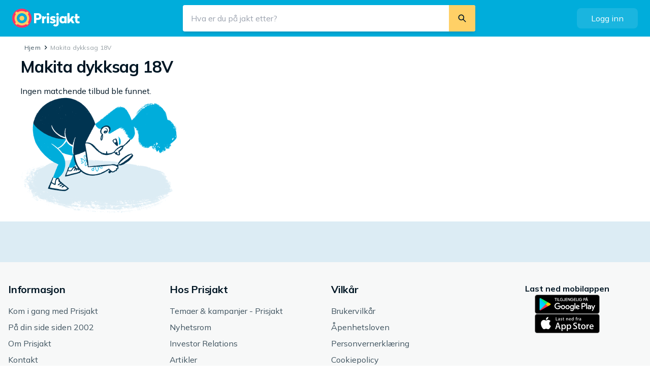

--- FILE ---
content_type: text/html; charset=utf-8
request_url: https://www.prisjakt.no/s/makita-dykksag-18v/
body_size: 14759
content:
<!DOCTYPE html><html lang="nb-NO" class="scroll-smooth" data-sentry-component="RootLayout" data-sentry-source-file="layout.tsx"><head><script>(function(w,i,g){w[g]=w[g]||[];if(typeof w[g].push=='function')w[g].push(i)})
(window,'GTM-KD9S55X','google_tags_first_party');</script><script>(function(w,d,s,l){w[l]=w[l]||[];(function(){w[l].push(arguments);})('set', 'developer_id.dY2E1Nz', true);
		var f=d.getElementsByTagName(s)[0],
		j=d.createElement(s);j.async=true;j.src='/rbr9/';
		f.parentNode.insertBefore(j,f);
		})(window,document,'script','dataLayer');</script><meta charSet="utf-8"/><meta name="viewport" content="width=device-width, initial-scale=1"/><link rel="preload" as="image" imageSrcSet="https://cdn.pji.nu/g/rfe/illustrations/no-search-result-illustration-309x229px.png 1x, https://cdn.pji.nu/g/rfe/illustrations/no-search-result-illustration-618x458px.png 2x"/><link rel="stylesheet" href="/_next/static/css/823af2cb70014745.css?dpl=no_f7e1a7b5" data-precedence="next"/><link rel="stylesheet" href="/_next/static/css/1f808108dcc89458.css?dpl=no_f7e1a7b5" data-precedence="next"/><link rel="stylesheet" href="/_next/static/css/ce9073aa5f3d502b.css?dpl=no_f7e1a7b5" data-precedence="next"/><link rel="stylesheet" href="/_next/static/css/ead028c2a69c43b2.css?dpl=no_f7e1a7b5" data-precedence="next"/><link rel="preload" as="script" fetchPriority="low" href="/_next/static/chunks/webpack-cb69b72f4c6229e6.js?dpl=no_f7e1a7b5"/><script src="/_next/static/chunks/f836742b-12e9a6d97eedd8e4.js?dpl=no_f7e1a7b5" async=""></script><script src="/_next/static/chunks/d62979bb-b68e891cadcdc8e0.js?dpl=no_f7e1a7b5" async=""></script><script src="/_next/static/chunks/9845-f0c9ec7cbba4f484.js?dpl=no_f7e1a7b5" async=""></script><script src="/_next/static/chunks/main-app-f16e3421bf983f68.js?dpl=no_f7e1a7b5" async=""></script><script src="/_next/static/chunks/8378-ed76e501b2a6501b.js?dpl=no_f7e1a7b5" async=""></script><script src="/_next/static/chunks/8484-456829eefb707199.js?dpl=no_f7e1a7b5" async=""></script><script src="/_next/static/chunks/app/global-error-e7bf265cb6922e04.js?dpl=no_f7e1a7b5" async=""></script><script src="/_next/static/chunks/9534-9f89b6903a84815b.js?dpl=no_f7e1a7b5" async=""></script><script src="/_next/static/chunks/2079-ea02c1131cfdc1b4.js?dpl=no_f7e1a7b5" async=""></script><script src="/_next/static/chunks/3243-e7b267a67ea0e908.js?dpl=no_f7e1a7b5" async=""></script><script src="/_next/static/chunks/9880-532bd7047ba7219b.js?dpl=no_f7e1a7b5" async=""></script><script src="/_next/static/chunks/7631-d1f07d911554fa7e.js?dpl=no_f7e1a7b5" async=""></script><script src="/_next/static/chunks/716-188263d645ee5438.js?dpl=no_f7e1a7b5" async=""></script><script src="/_next/static/chunks/680-64e70dd4467fa8a2.js?dpl=no_f7e1a7b5" async=""></script><script src="/_next/static/chunks/5235-be9780aa43cce84b.js?dpl=no_f7e1a7b5" async=""></script><script src="/_next/static/chunks/7574-8142f8cd61ae1440.js?dpl=no_f7e1a7b5" async=""></script><script src="/_next/static/chunks/2163-64b2efdc658c3d75.js?dpl=no_f7e1a7b5" async=""></script><script src="/_next/static/chunks/5104-02bd86963429bc3d.js?dpl=no_f7e1a7b5" async=""></script><script src="/_next/static/chunks/2455-dbddb4549b8482ef.js?dpl=no_f7e1a7b5" async=""></script><script src="/_next/static/chunks/2136-be0266ea212e4f73.js?dpl=no_f7e1a7b5" async=""></script><script src="/_next/static/chunks/app/layout-d3e43524a9b5a08f.js?dpl=no_f7e1a7b5" async=""></script><script src="/_next/static/chunks/2439-531cf7e576ac11bc.js?dpl=no_f7e1a7b5" async=""></script><script src="/_next/static/chunks/6776-cfca9e1c098e820b.js?dpl=no_f7e1a7b5" async=""></script><script src="/_next/static/chunks/8350-f69baa583360df42.js?dpl=no_f7e1a7b5" async=""></script><script src="/_next/static/chunks/3835-7e385bcb3273658e.js?dpl=no_f7e1a7b5" async=""></script><script src="/_next/static/chunks/9138-d381ed935bf9fb20.js?dpl=no_f7e1a7b5" async=""></script><script src="/_next/static/chunks/952-58e8185b3d90a4f3.js?dpl=no_f7e1a7b5" async=""></script><script src="/_next/static/chunks/app/keyword-landing-page/%5Bslug%5D/page-d519a1771d9ad09b.js?dpl=no_f7e1a7b5" async=""></script><script src="/_next/static/chunks/750-7dcc3c884aed62bf.js?dpl=no_f7e1a7b5" async=""></script><script src="/_next/static/chunks/app/error-2a5c37b9c97c3cc7.js?dpl=no_f7e1a7b5" async=""></script><script src="/_next/static/chunks/app/not-found-6ec77b97dc02ef2b.js?dpl=no_f7e1a7b5" async=""></script><link rel="preload" href="https://www.googletagmanager.com/gtm.js?id=GTM-KD9S55X" as="script"/><link rel="preload" href="https://adsdk.microsoft.com/ast/ast.js" as="script"/><link rel="preload" href="https://cdn.pji.nu/libs/pjsession/pjsession.min.js" as="script"/><meta name="next-size-adjust" content=""/><title>Makita dykksag 18V – Finn den beste prisen</title><meta name="robots" content="index, max-image-preview:standard"/><meta name="apple-mobile-web-app-title" content="Prisjakt"/><meta name="copyright" content="(C) 2026 Prisjakt"/><meta name="theme-color" content="rgba(0, 124, 178, 1)"/><link rel="canonical" href="https://www.prisjakt.no/s/makita-dykksag-18v/"/><meta property="og:title" content="Makita dykksag 18V – Finn den beste prisen"/><meta property="og:site_name" content="Prisjakt"/><meta name="twitter:card" content="summary"/><meta name="twitter:title" content="Makita dykksag 18V – Finn den beste prisen"/><link rel="icon" href="/favicon.ico" type="image/x-icon" sizes="256x256"/><script>document.querySelectorAll('body link[rel="icon"], body link[rel="apple-touch-icon"]').forEach(el => document.head.appendChild(el))</script><meta name="sentry-trace" content="f328555a8e614cc096daf22c5df67072-7cae03d01263c77b-0"/><meta name="baggage" content="sentry-environment=gke,sentry-release=f7e1a7b5,sentry-public_key=31976896c1dc4a4c835299af9399d53d,sentry-trace_id=f328555a8e614cc096daf22c5df67072,sentry-sample_rate=0.00002,sentry-transaction=nextjs,sentry-sampled=false,sentry-sample_rand=0.7876455165639318"/><script src="/_next/static/chunks/polyfills-42372ed130431b0a.js?dpl=no_f7e1a7b5" noModule=""></script></head><body class="__variable_71fcb2 __className_9738f2 text-base-900"><div hidden=""><!--$--><!--/$--></div><!--$--><!--/$--><!--$--><!--$--><!--$--><div id="_rht_toaster" style="position:fixed;z-index:9999;top:16px;left:16px;right:16px;bottom:16px;pointer-events:none"></div><!--$--><!--/$--><div id="page-layout" class="flex min-h-screen flex-col"><header class="sticky top-0 z-40 h-full min-h-[48px] bg-maybeBlue-500 px-75 md:h-page-header-desktop md:px-150 md:py-100" data-sentry-component="TopBar" data-sentry-source-file="index.tsx"><div class="flex h-full items-center justify-items-start gap-75 xl:gap-0"><a href="/" class="absolute left-[12px] top-[5px] z-10 origin-left scale-75 md:relative md:left-none md:top-none md:block md:transform-none" data-sentry-element="Link" data-sentry-source-file="link.tsx" data-sentry-component="Link"><img alt="Prisjakt" data-sentry-element="NextImage" data-sentry-component="Image" data-sentry-source-file="image.tsx" loading="lazy" width="136" height="38" decoding="async" data-nimg="1" class="max-w-none" style="color:transparent" src="https://cdn.pji.nu/g/rfe/logos/logo_no_v2_light.svg"/></a><!--$--><div class=" hidden fixed left-0 top-0 z-40 h-screen w-screen bg-[#182c3933]"></div><div class="absolute right-300 top-75 flex w-full items-end justify-end md:hidden"><svg viewBox="0 0 24 24" width="24" height="24" class="inline-block" data-sentry-element="svg" data-sentry-component="Icon" data-sentry-source-file="icon.tsx"><path d="M15.5758 14.1455C17.6156 11.413 17.3939 7.52649 14.9117 5.0443C12.1869 2.31945 7.76893 2.3191 5.04408 5.04395C2.31852 7.76951 2.31887 12.1874 5.04373 14.9123C7.52627 17.3948 11.4124 17.6162 14.1457 15.5757L19.2745 20.7045C19.5018 20.9318 19.8105 21.0282 20.1069 20.9936C20.3251 20.9689 20.5371 20.8721 20.7047 20.7045C21.0999 20.3093 21.0996 19.6693 20.7047 19.2744L15.5758 14.1455ZM13.4816 6.47447C15.4166 8.40952 15.417 11.5467 13.4819 13.4818C11.5462 15.4175 8.40895 15.4172 6.47389 13.4821C4.53884 11.5471 4.53849 8.40987 6.47424 6.47412C8.40929 4.53907 11.5465 4.53942 13.4816 6.47447Z" fill-rule="evenodd" clip-rule="evenodd" class="fill-base-0" fill="currentColor" data-sentry-element="path" data-sentry-source-file="icon.tsx"></path></svg></div><div class=" hidden absolute left-0 right-0 top-0 z-50 w-screen flex-col bg-base-0 md:relative md:mx-auto md:flex md:max-w-xl md:flex-grow md:bg-transparent"><form role="search" class="z-50 flex items-center justify-between overflow-hidden bg-base-0 align-middle shadow-md md:rounded-25 undefined" action="/search" method="GET"><div class="flex h-full flex-1 items-center align-middle md:bg-base-0"><button class="flex pl-50 md:hidden"><svg viewBox="0 0 24 24" width="30" height="30" class="inline-block" data-sentry-element="svg" data-sentry-component="Icon" data-sentry-source-file="icon.tsx"><path d="M12.8544 7L8 12L12.8544 17L14 15.82L10.2718 12L14 8.18L12.8544 7Z" fill-rule="evenodd" clip-rule="evenodd" fill="currentColor" data-sentry-element="path" data-sentry-source-file="icon.tsx"></path></svg></button><input type="search" autoComplete="off" placeholder="Hva er du på jakt etter?" maxLength="256" class="h-full flex-grow !appearance-none rounded-none bg-base-0 px-100 outline-none [&amp;::-webkit-search-cancel-button]:hidden" name="query" value=""/></div><div class="flex h-full flex-row items-center justify-center gap-100 pr-75 md:bg-base-0 md:pr-0"><button type="reset" data-test="ClearSearchButton" class=" hidden flex h-150 w-150 items-center justify-center rounded-full bg-base-200"><svg viewBox="0 0 24 24" width="12" height="12" class="inline-block" data-sentry-element="svg" data-sentry-component="Icon" data-sentry-source-file="icon.tsx"><path d="M19 6.41924L13.4192 12L19 17.5808L17.5808 19L12 13.4192L6.41924 19L5 17.5808L10.5808 12L5 6.41924L6.41924 5L12 10.5808L17.5808 5L19 6.41924Z" fill-rule="evenodd" clip-rule="evenodd" fill="currentColor" data-sentry-element="path" data-sentry-source-file="icon.tsx"></path></svg></button><button type="submit" data-test="SearchButton" class="md:w-max-[48px] flex h-250 w-250 items-center justify-center rounded-25 active:bg-yellove-500 md:h-full md:w-auto md:rounded-0 md:bg-yellove-500 md:p-100"><svg viewBox="0 0 24 24" width="20" height="20" class="inline-block" data-sentry-element="svg" data-sentry-component="Icon" data-sentry-source-file="icon.tsx"><path d="M15.5758 14.1455C17.6156 11.413 17.3939 7.52649 14.9117 5.0443C12.1869 2.31945 7.76893 2.3191 5.04408 5.04395C2.31852 7.76951 2.31887 12.1874 5.04373 14.9123C7.52627 17.3948 11.4124 17.6162 14.1457 15.5757L19.2745 20.7045C19.5018 20.9318 19.8105 21.0282 20.1069 20.9936C20.3251 20.9689 20.5371 20.8721 20.7047 20.7045C21.0999 20.3093 21.0996 19.6693 20.7047 19.2744L15.5758 14.1455ZM13.4816 6.47447C15.4166 8.40952 15.417 11.5467 13.4819 13.4818C11.5462 15.4175 8.40895 15.4172 6.47389 13.4821C4.53884 11.5471 4.53849 8.40987 6.47424 6.47412C8.40929 4.53907 11.5465 4.53942 13.4816 6.47447Z" fill-rule="evenodd" clip-rule="evenodd" fill="currentColor" data-sentry-element="path" data-sentry-source-file="icon.tsx"></path></svg><p class="text-s md:hidden hidden pl-50" data-sentry-element="Component" data-sentry-component="Text" data-sentry-source-file="index.tsx">Søk</p></button></div></form></div><!--/$--><div class="w-[40px] md:w-[120px]"><div class="hidden md:block"><button class="flex items-center justify-center font-medium gap-50 min-w-fit text-sm px-4 py-2 bg-maybeBlue-500 text-base-0 hover:bg-maybeBlue-700 rounded-50 py-50 px-75 w-full min-w-max [&amp;&amp;]:bg-base-0/10 [&amp;&amp;]:text-base-0 [&amp;&amp;]:hover:bg-base-0/20" role="button" type="button" data-sentry-element="Component" data-sentry-source-file="index.tsx" data-sentry-component="Button"><span class="text-m">Logg inn</span></button></div><div class="absolute right-[12px] top-[11px] block md:hidden"><button class="text-base-0"><svg viewBox="0 0 24 24" width="24" height="24" class="inline-block" data-sentry-element="svg" data-sentry-component="Icon" data-sentry-source-file="icon.tsx"><path d="M12,19.2C9.5,19.2 7.29,17.92 6,16C6.03,14 10,12.9 12,12.9C14,12.9 17.97,14 18,16C16.71,17.92 14.5,19.2 12,19.2M12,5A3,3 0 0,1 15,8A3,3 0 0,1 12,11A3,3 0 0,1 9,8A3,3 0 0,1 12,5M12,2A10,10 0 0,0 2,12A10,10 0 0,0 12,22A10,10 0 0,0 22,12C22,6.47 17.5,2 12,2Z" fill-rule="evenodd" clip-rule="evenodd" fill="currentColor" data-sentry-element="path" data-sentry-source-file="icon.tsx"></path></svg></button></div></div></div></header><div><script type="application/ld+json" data-sentry-component="JsonLd" data-sentry-source-file="structured-data.tsx">{"@context":"https://schema.org","@type":"BreadcrumbList","itemListElement":[]}</script><div class="mx-auto flex w-full max-w-page-content-incl-ads" data-sentry-component="PageContent" data-sentry-source-file="page-content.tsx"><main class="w-full px-75 sm:px-150 md:pl-250 md:pr-150"><div class="mt-75"><div class="pjra-relative"><div class="pjra-w-[980px] pjra-h-[150px] pjra-hidden lg:pjra-flex pjra-justify-center pjra-items-center pjra-relative pjra-bg-base-100"><div class="pjra-text-xs pjra-tracking-[0.02em] pjra-leading-[1.66667] pjra-font-normal pjra-opacity-[0.72] pjra-absolute pjra-left-0 pjra-top-[50%] pjra-origin-left -pjra-rotate-90"><div class="pjra-translate-y-[-50%]">Annonse</div></div><div id="no-prisjakt-wde-section-toppanorama" class="pjra-border pjra-border-base-200 pjra-border-solid"></div></div></div></div><div class="my-50 ml-50 flex" data-sentry-component="Breadcrumbs" data-sentry-source-file="index.tsx"><div class="flex items-center gap-25 sm:hidden"><svg viewBox="0 0 24 24" width="19" height="19" class="inline-block fill-base-700" data-sentry-element="svg" data-sentry-component="Icon" data-sentry-source-file="icon.tsx"><path d="M12.8544 7L8 12L12.8544 17L14 15.82L10.2718 12L14 8.18L12.8544 7Z" fill-rule="evenodd" clip-rule="evenodd" fill="currentColor" data-sentry-element="path" data-sentry-source-file="icon.tsx"></path></svg><span class="text-xs text-base-400 no-underline [&amp;&gt;a]:text-base-600 hover:[&amp;&gt;a]:text-maybeBlue-700" data-sentry-element="Component" data-sentry-component="Text" data-sentry-source-file="index.tsx"><a href="/" data-sentry-element="Link" data-sentry-component="Link" data-sentry-source-file="link.tsx">Hjem</a></span></div><div class="hidden flex-grow gap-[0.1rem] sm:flex"><span class="text-xs text-base-400 no-underline [&amp;&gt;a]:text-base-600 hover:[&amp;&gt;a]:text-maybeBlue-700" data-sentry-element="Component" data-sentry-component="Text" data-sentry-source-file="index.tsx"><a href="/" data-sentry-element="Link" data-sentry-component="Link" data-sentry-source-file="link.tsx">Hjem</a></span><svg viewBox="0 0 24 24" width="19" height="19" class="inline-block fill-base-700" data-sentry-element="svg" data-sentry-component="Icon" data-sentry-source-file="icon.tsx"><path d="M11.1456 7L16 12L11.1456 17L10 15.82L13.7282 12L10 8.18L11.1456 7Z" fill-rule="evenodd" clip-rule="evenodd" fill="currentColor" data-sentry-element="path" data-sentry-source-file="icon.tsx"></path></svg><span class="text-xs text-base-400 no-underline [&amp;&gt;a]:text-base-600 hover:[&amp;&gt;a]:text-maybeBlue-700" data-sentry-element="Component" data-sentry-component="Text" data-sentry-source-file="index.tsx"><span>Makita dykksag 18V</span></span></div></div><h1 class="font-heaviest text-xl sm:text-xxl mb-100" data-sentry-element="Component" data-sentry-component="Text" data-sentry-source-file="index.tsx">Makita dykksag 18V</h1><div class="mb-100 flex flex-col gap-100"><div class="flex flex-col gap-100" data-sentry-component="NoResultsFound" data-sentry-source-file="no-results-found.tsx"><p class="text-m" data-sentry-element="Component" data-sentry-component="Text" data-sentry-source-file="index.tsx">Ingen matchende tilbud ble funnet.</p><div><img src="https://cdn.pji.nu/g/rfe/illustrations/no-search-result-illustration-309x229px.png" srcSet="https://cdn.pji.nu/g/rfe/illustrations/no-search-result-illustration-309x229px.png 1x, https://cdn.pji.nu/g/rfe/illustrations/no-search-result-illustration-618x458px.png 2x" alt="results.no-product-found"/></div></div></div><div class="mb-100"></div></main><div class="flex flex-col items-start pt-75 md:pr-250"><div class="pjra-relative"><div class="pjra-w-[300px] pjra-h-[600px] pjra-hidden lg:pjra-flex pjra-justify-center pjra-items-center pjra-relative pjra-bg-base-100"><div class="pjra-text-xs pjra-tracking-[0.02em] pjra-leading-[1.66667] pjra-font-normal pjra-opacity-[0.72] pjra-absolute pjra-right-0 pjra-top-[50%] pjra-origin-right pjra-rotate-90"><div class="pjra-translate-y-[-50%]">Annonse</div></div><div id="no-prisjakt-wde-section-widescreen_1" class="pjra-border pjra-border-base-200 pjra-border-solid"></div></div></div><div class="py-75 sticky top-page-header-mobile md:top-page-header-desktop" data-sentry-component="StickyFromTopBar" data-sentry-source-file="sticky-from-top-bar.tsx"><div class="pjra-relative"><div class="pjra-w-[300px] pjra-h-[600px] pjra-hidden lg:pjra-flex pjra-justify-center pjra-items-center pjra-relative pjra-bg-base-100"><div class="pjra-text-xs pjra-tracking-[0.02em] pjra-leading-[1.66667] pjra-font-normal pjra-opacity-[0.72] pjra-absolute pjra-right-0 pjra-top-[50%] pjra-origin-right pjra-rotate-90"><div class="pjra-translate-y-[-50%]">Annonse</div></div><div id="no-prisjakt-wde-section-widescreen_2" class="pjra-border pjra-border-base-200 pjra-border-solid"></div></div></div></div></div></div></div><!--$--><!--/$--><footer class="mt-auto" data-sentry-component="Footer" data-sentry-source-file="index.tsx"><div class="bg-maybeBlue-100"><div class="relative max-w-page-content-incl-ads px-100 2xl:mx-auto" data-sentry-component="Content" data-sentry-source-file="index.tsx"><div class="py-150 lg:py-250" data-sentry-component="Section" data-sentry-source-file="index.tsx"></div></div></div><div class="bg-base-100"><div class="relative max-w-page-content-incl-ads px-100 2xl:mx-auto" data-sentry-component="Content" data-sentry-source-file="index.tsx"><div class="py-150 lg:py-250" data-sentry-component="Section" data-sentry-source-file="index.tsx"><div class="grid auto-cols-fr grid-cols-1 gap-150 lg:grid-flow-col"><div class="flex h-fit flex-col items-center gap-100 lg:hidden" data-sentry-component="DownloadsColumn" data-sentry-source-file="index.tsx"><h4 class="font-heaviest text-m" data-sentry-element="Component" data-sentry-component="Text" data-sentry-source-file="index.tsx">Last ned mobilappen</h4><div class="flex gap-50 lg:flex-col"><a href="https://play.google.com/store/apps/details?id=se.prisjakt.pricespy&amp;hl=no" data-sentry-element="Link" data-sentry-component="Link" data-sentry-source-file="link.tsx"><img alt="Google Play" data-sentry-element="NextImage" data-sentry-source-file="image.tsx" data-sentry-component="Image" loading="lazy" width="128" height="36" decoding="async" data-nimg="1" style="color:transparent" src="https://cdn.pji.nu/g/misc/googleplay-no.png"/></a><a href="https://itunes.apple.com/no/app/prisjakt/id369151774" data-sentry-element="Link" data-sentry-component="Link" data-sentry-source-file="link.tsx"><img alt="App Store" data-sentry-element="NextImage" data-sentry-source-file="image.tsx" data-sentry-component="Image" loading="lazy" width="128" height="36" decoding="async" data-nimg="1" style="color:transparent" src="https://cdn.pji.nu/g/misc/appstore-no.png"/></a></div></div><div data-sentry-component="LinkListColumn" data-sentry-source-file="column.tsx"><h3 class="font-heaviest text-m sm:text-l mb-100" data-sentry-element="Component" data-sentry-component="Text" data-sentry-source-file="index.tsx">Informasjon</h3><ul><li class="mb-50"><a class="active:opacity-80 hover:underline text-base-600" rel="nofollow" data-sentry-element="NextLink" data-sentry-component="Link" data-sentry-source-file="link.tsx" href="/tema/kom-i-gang-med-prisjakts-smarte-verkty"><p class="text-m" data-sentry-element="Component" data-sentry-component="Text" data-sentry-source-file="index.tsx">Kom i gang med Prisjakt</p></a></li><li class="mb-50"><a class="active:opacity-80 hover:underline text-base-600" rel="nofollow" data-sentry-element="NextLink" data-sentry-component="Link" data-sentry-source-file="link.tsx" href="/information/pa-din-side-siden-2002"><p class="text-m" data-sentry-element="Component" data-sentry-component="Text" data-sentry-source-file="index.tsx">På din side siden 2002</p></a></li><li class="mb-50"><a class="active:opacity-80 hover:underline text-base-600" rel="nofollow" data-sentry-element="NextLink" data-sentry-component="Link" data-sentry-source-file="link.tsx" href="/information/om-prisjakt-NO"><p class="text-m" data-sentry-element="Component" data-sentry-component="Text" data-sentry-source-file="index.tsx">Om Prisjakt</p></a></li><li class="mb-50"><a class="active:opacity-80 hover:underline text-base-600" rel="nofollow" data-sentry-element="NextLink" data-sentry-component="Link" data-sentry-source-file="link.tsx" href="/information/kontakt"><p class="text-m" data-sentry-element="Component" data-sentry-component="Text" data-sentry-source-file="index.tsx">Kontakt</p></a></li><li class="mb-50"><a href="https://no-prisjakt.ocast.com/no/" class="active:opacity-80 hover:underline text-base-600" rel="nofollow" data-sentry-element="Link" data-sentry-component="Link" data-sentry-source-file="link.tsx"><p class="text-m" data-sentry-element="Component" data-sentry-component="Text" data-sentry-source-file="index.tsx">Prisjakts annonseløsninger</p></a></li><li class="mb-50"><a href="https://landing.prisjakt.nu/hvorfor_prisjakt_no" class="active:opacity-80 hover:underline text-base-600" rel="nofollow" data-sentry-element="Link" data-sentry-component="Link" data-sentry-source-file="link.tsx"><p class="text-m" data-sentry-element="Component" data-sentry-component="Text" data-sentry-source-file="index.tsx">Hvorfor være på Prisjakt?</p></a></li><li class="mb-50"><a href="https://landing.prisjakt.nu/drive_trafikk_no" class="active:opacity-80 hover:underline text-base-600" rel="nofollow" data-sentry-element="Link" data-sentry-component="Link" data-sentry-source-file="link.tsx"><p class="text-m" data-sentry-element="Component" data-sentry-component="Text" data-sentry-source-file="index.tsx">Drive trafikk til butikken din</p></a></li><li class="mb-50"><a href="https://landing.prisjakt.nu/arets_butikk" class="active:opacity-80 hover:underline text-base-600" rel="nofollow" data-sentry-element="Link" data-sentry-component="Link" data-sentry-source-file="link.tsx"><p class="text-m" data-sentry-element="Component" data-sentry-component="Text" data-sentry-source-file="index.tsx">Årets butikk – for butikker</p></a></li><li class="mb-50"><a href="https://business.prisjakt.no/" class="active:opacity-80 hover:underline text-base-600" rel="nofollow" data-sentry-element="Link" data-sentry-component="Link" data-sentry-source-file="link.tsx"><p class="text-m" data-sentry-element="Component" data-sentry-component="Text" data-sentry-source-file="index.tsx">Innlogging for kunder</p></a></li><li class="mb-50"><a class="active:opacity-80 hover:underline text-base-600" rel="nofollow" data-sentry-element="NextLink" data-sentry-component="Link" data-sentry-source-file="link.tsx" href="/help"><p class="text-m" data-sentry-element="Component" data-sentry-component="Text" data-sentry-source-file="index.tsx">Ofte stilte spørsmål</p></a></li></ul></div><div data-sentry-component="LinkListColumn" data-sentry-source-file="column.tsx"><h3 class="font-heaviest text-m sm:text-l mb-100" data-sentry-element="Component" data-sentry-component="Text" data-sentry-source-file="index.tsx">Hos Prisjakt</h3><ul><li class="mb-50"><a class="active:opacity-80 hover:underline text-base-600" rel="nofollow" data-sentry-element="NextLink" data-sentry-component="Link" data-sentry-source-file="link.tsx" href="/tema"><p class="text-m" data-sentry-element="Component" data-sentry-component="Text" data-sentry-source-file="index.tsx">Temaer &amp; kampanjer - Prisjakt</p></a></li><li class="mb-50"><a href="https://nyhetsrom.prisjakt.no" class="active:opacity-80 hover:underline text-base-600" rel="follow" data-sentry-element="Link" data-sentry-component="Link" data-sentry-source-file="link.tsx"><p class="text-m" data-sentry-element="Component" data-sentry-component="Text" data-sentry-source-file="index.tsx">Nyhetsrom</p></a></li><li class="mb-50"><a href="https://investorrelations.prisjakt.nu" class="active:opacity-80 hover:underline text-base-600" rel="follow" data-sentry-element="Link" data-sentry-component="Link" data-sentry-source-file="link.tsx"><p class="text-m" data-sentry-element="Component" data-sentry-component="Text" data-sentry-source-file="index.tsx">Investor Relations</p></a></li><li class="mb-50"><a class="active:opacity-80 hover:underline text-base-600" rel="nofollow" data-sentry-element="NextLink" data-sentry-component="Link" data-sentry-source-file="link.tsx" href="/artikler"><p class="text-m" data-sentry-element="Component" data-sentry-component="Text" data-sentry-source-file="index.tsx">Artikler</p></a></li><li class="mb-50"><a class="active:opacity-80 hover:underline text-base-600" rel="nofollow" data-sentry-element="NextLink" data-sentry-component="Link" data-sentry-source-file="link.tsx" href="/tema/arets-butikk"><p class="text-m" data-sentry-element="Component" data-sentry-component="Text" data-sentry-source-file="index.tsx">Årets butikk</p></a></li><li class="mb-50"><a href="/kategorier" class="active:opacity-80 hover:underline text-base-600" rel="nofollow" data-sentry-element="Link" data-sentry-component="Link" data-sentry-source-file="link.tsx"><p class="text-m" data-sentry-element="Component" data-sentry-component="Text" data-sentry-source-file="index.tsx">Kategorier</p></a></li><li class="mb-50"><a href="/eksperter" class="active:opacity-80 hover:underline text-base-600" rel="nofollow" data-sentry-element="Link" data-sentry-component="Link" data-sentry-source-file="link.tsx"><p class="text-m" data-sentry-element="Component" data-sentry-component="Text" data-sentry-source-file="index.tsx">Prisjakts eksperter</p></a></li></ul></div><div data-sentry-component="LinkListColumn" data-sentry-source-file="column.tsx"><h3 class="font-heaviest text-m sm:text-l mb-100" data-sentry-element="Component" data-sentry-component="Text" data-sentry-source-file="index.tsx">Vilkår</h3><ul><li class="mb-50"><a class="active:opacity-80 hover:underline text-base-600" rel="nofollow" data-sentry-element="NextLink" data-sentry-component="Link" data-sentry-source-file="link.tsx" href="/information/brukervilkar"><p class="text-m" data-sentry-element="Component" data-sentry-component="Text" data-sentry-source-file="index.tsx">Brukervilkår</p></a></li><li class="mb-50"><a href="/info/apenhetsloven--ipZH2UQxAAACIAj9Uf" class="active:opacity-80 hover:underline text-base-600" rel="nofollow" data-sentry-element="Link" data-sentry-component="Link" data-sentry-source-file="link.tsx"><p class="text-m" data-sentry-element="Component" data-sentry-component="Text" data-sentry-source-file="index.tsx">Åpenhetsloven</p></a></li><li class="mb-50"><a class="active:opacity-80 hover:underline text-base-600" rel="nofollow" data-sentry-element="NextLink" data-sentry-component="Link" data-sentry-source-file="link.tsx" href="/information/personvernerklaring"><p class="text-m" data-sentry-element="Component" data-sentry-component="Text" data-sentry-source-file="index.tsx">Personvernerklæring</p></a></li><li class="mb-50"><a class="active:opacity-80 hover:underline text-base-600" rel="nofollow" data-sentry-element="NextLink" data-sentry-component="Link" data-sentry-source-file="link.tsx" href="/information/cookiepolicy"><p class="text-m" data-sentry-element="Component" data-sentry-component="Text" data-sentry-source-file="index.tsx">Cookiepolicy</p></a></li><li class="mb-50"><button class="active:opacity-80 hover:underline text-base-600" data-sentry-element="TextLinkButton" data-sentry-component="TextLinkButton" data-sentry-source-file="index.tsx"><p class="text-m" data-sentry-element="Component" data-sentry-component="Text" data-sentry-source-file="index.tsx">Cookieinnstillinger</p></button></li></ul></div><div class="flex h-fit flex-col items-center gap-100 hidden lg:flex" data-sentry-component="DownloadsColumn" data-sentry-source-file="index.tsx"><h4 class="font-heaviest text-m" data-sentry-element="Component" data-sentry-component="Text" data-sentry-source-file="index.tsx">Last ned mobilappen</h4><div class="flex gap-50 lg:flex-col"><a href="https://play.google.com/store/apps/details?id=se.prisjakt.pricespy&amp;hl=no" data-sentry-element="Link" data-sentry-component="Link" data-sentry-source-file="link.tsx"><img alt="Google Play" data-sentry-element="NextImage" data-sentry-source-file="image.tsx" data-sentry-component="Image" loading="lazy" width="128" height="36" decoding="async" data-nimg="1" style="color:transparent" src="https://cdn.pji.nu/g/misc/googleplay-no.png"/></a><a href="https://itunes.apple.com/no/app/prisjakt/id369151774" data-sentry-element="Link" data-sentry-component="Link" data-sentry-source-file="link.tsx"><img alt="App Store" data-sentry-element="NextImage" data-sentry-source-file="image.tsx" data-sentry-component="Image" loading="lazy" width="128" height="36" decoding="async" data-nimg="1" style="color:transparent" src="https://cdn.pji.nu/g/misc/appstore-no.png"/></a></div></div></div></div><div class="py-150 lg:py-250" data-sentry-component="Section" data-sentry-source-file="index.tsx"><div class="flex flex-col items-center gap-100 lg:flex-row"><img alt="Prisjakt" data-sentry-element="NextImage" data-sentry-component="Image" data-sentry-source-file="image.tsx" loading="lazy" width="180" height="50" decoding="async" data-nimg="1" style="color:transparent" src="https://cdn.pji.nu/g/rfe/logos/logo_no_v2_dark.svg"/><p>© 2000-2026 Prisjakt Norge AS</p><button aria-expanded="false" class="flex items-center justify-center font-medium gap-50 min-w-fit text-sm px-4 py-2 shadow-outline-button text-base-800 bg-base-0 hover:bg-base-100 rounded-50 py-50 px-75 bg-transparent hover:bg-base-200" data-test="SiteMarketSelector" role="button" type="button" data-sentry-element="Component" data-sentry-source-file="index.tsx" id="radix-«Rtfiqjb»" aria-haspopup="menu" data-state="closed" data-sentry-component="Button"><span class="text-m"><span class="flex"><span class="flex items-center mr-100" data-sentry-component="CountryFlag" data-sentry-source-file="index.tsx"><img alt="Norge" data-sentry-element="NextImage" data-sentry-source-file="image.tsx" data-sentry-component="Image" loading="lazy" width="16" height="16" decoding="async" data-nimg="1" class="m-[2px]" style="color:transparent" src="https://cdn.pji.nu/g/rfe/icons/flags/svg/no.svg"/></span><span class="max-w-[15rem] overflow-hidden text-ellipsis whitespace-nowrap"><span>NORGE<!-- --> -<!-- --> <!-- -->Prisjakt.no</span></span></span></span><svg viewBox="0 0 24 24" width="24" height="24" class="inline-block shrink-0 fill-current" data-sentry-element="svg" data-sentry-component="Icon" data-sentry-source-file="icon.tsx"><path d="M8.20711 10C7.76165 10 7.53857 10.5386 7.85355 10.8536L11.6464 14.6464C11.8417 14.8417 12.1583 14.8417 12.3536 14.6464L16.1464 10.8536C16.4614 10.5386 16.2383 10 15.7929 10H8.20711Z" fill-rule="evenodd" clip-rule="evenodd" fill="currentColor" data-sentry-element="path" data-sentry-source-file="icon.tsx"></path></svg></button></div></div></div></div></footer></div><!--/$--><!--/$--><!--/$--><script src="/_next/static/chunks/webpack-cb69b72f4c6229e6.js?dpl=no_f7e1a7b5" async=""></script><script>(self.__next_f=self.__next_f||[]).push([0])</script><script>self.__next_f.push([1,"1:\"$Sreact.fragment\"\n3:I[44388,[],\"\"]\n4:I[46018,[],\"\"]\n6:I[71876,[],\"OutletBoundary\"]\n9:I[9276,[],\"AsyncMetadataOutlet\"]\nb:I[71876,[],\"ViewportBoundary\"]\nd:I[71876,[],\"MetadataBoundary\"]\nf:I[58937,[\"8378\",\"static/chunks/8378-ed76e501b2a6501b.js?dpl=no_f7e1a7b5\",\"8484\",\"static/chunks/8484-456829eefb707199.js?dpl=no_f7e1a7b5\",\"4219\",\"static/chunks/app/global-error-e7bf265cb6922e04.js?dpl=no_f7e1a7b5\"],\"default\"]\n10:\"$Sreact.suspense\"\n11:I[9276,[],\"AsyncMetadata\"]\n13:I[81705,[\"8378\",\"static/chunks/8378-ed76e501b2a6501b.js?dpl=no_f7e1a7b5\",\"8484\",\"static/chunks/8484-456829eefb707199.js?dpl=no_f7e1a7b5\",\"9534\",\"static/chunks/9534-9f89b6903a84815b.js?dpl=no_f7e1a7b5\",\"2079\",\"static/chunks/2079-ea02c1131cfdc1b4.js?dpl=no_f7e1a7b5\",\"3243\",\"static/chunks/3243-e7b267a67ea0e908.js?dpl=no_f7e1a7b5\",\"9880\",\"static/chunks/9880-532bd7047ba7219b.js?dpl=no_f7e1a7b5\",\"7631\",\"static/chunks/7631-d1f07d911554fa7e.js?dpl=no_f7e1a7b5\",\"716\",\"static/chunks/716-188263d645ee5438.js?dpl=no_f7e1a7b5\",\"680\",\"static/chunks/680-64e70dd4467fa8a2.js?dpl=no_f7e1a7b5\",\"5235\",\"static/chunks/5235-be9780aa43cce84b.js?dpl=no_f7e1a7b5\",\"7574\",\"static/chunks/7574-8142f8cd61ae1440.js?dpl=no_f7e1a7b5\",\"2163\",\"static/chunks/2163-64b2efdc658c3d75.js?dpl=no_f7e1a7b5\",\"5104\",\"static/chunks/5104-02bd86963429bc3d.js?dpl=no_f7e1a7b5\",\"2455\",\"static/chunks/2455-dbddb4549b8482ef.js?dpl=no_f7e1a7b5\",\"2136\",\"static/chunks/2136-be0266ea212e4f73.js?dpl=no_f7e1a7b5\",\"7177\",\"static/chunks/app/layout-d3e43524a9b5a08f.js?dpl=no_f7e1a7b5\"],\"Gtm\"]\n14:I[87936,[\"8378\",\"static/chunks/8378-ed76e501b2a6501b.js?dpl=no_f7e1a7b5\",\"8484\",\"static/chunks/8484-456829eefb707199.js?dpl=no_f7e1a7b5\",\"9534\",\"static/chunks/9534-9f89b6903a84815b.js?dpl=no_f7e1a7b5\",\"2079\",\"static/chunks/2079-ea02c1131cfdc1b4.js?dpl=no_f7e1a7b5\",\"3243\",\"static/chunks/3243-e7b267a67ea0e908.js?dpl=no_f7e1a7b5\",\"9880\",\"static/chunks/9880-532bd7047ba7219b.js?dpl=no_f7e1a7b5\",\"7631\",\"static/chunks/7631-d1f07d911554fa7e.js?dpl=no_f7e1a7b5\",\"716\",\"static/chunks/716-188263d645ee5438.js?dpl=no_f7e1a7b5\",\"680\",\"static/"])</script><script>self.__next_f.push([1,"chunks/680-64e70dd4467fa8a2.js?dpl=no_f7e1a7b5\",\"5235\",\"static/chunks/5235-be9780aa43cce84b.js?dpl=no_f7e1a7b5\",\"7574\",\"static/chunks/7574-8142f8cd61ae1440.js?dpl=no_f7e1a7b5\",\"2163\",\"static/chunks/2163-64b2efdc658c3d75.js?dpl=no_f7e1a7b5\",\"5104\",\"static/chunks/5104-02bd86963429bc3d.js?dpl=no_f7e1a7b5\",\"2455\",\"static/chunks/2455-dbddb4549b8482ef.js?dpl=no_f7e1a7b5\",\"2136\",\"static/chunks/2136-be0266ea212e4f73.js?dpl=no_f7e1a7b5\",\"7177\",\"static/chunks/app/layout-d3e43524a9b5a08f.js?dpl=no_f7e1a7b5\"],\"\"]\n15:I[91658,[\"8378\",\"static/chunks/8378-ed76e501b2a6501b.js?dpl=no_f7e1a7b5\",\"8484\",\"static/chunks/8484-456829eefb707199.js?dpl=no_f7e1a7b5\",\"9534\",\"static/chunks/9534-9f89b6903a84815b.js?dpl=no_f7e1a7b5\",\"2079\",\"static/chunks/2079-ea02c1131cfdc1b4.js?dpl=no_f7e1a7b5\",\"3243\",\"static/chunks/3243-e7b267a67ea0e908.js?dpl=no_f7e1a7b5\",\"9880\",\"static/chunks/9880-532bd7047ba7219b.js?dpl=no_f7e1a7b5\",\"7631\",\"static/chunks/7631-d1f07d911554fa7e.js?dpl=no_f7e1a7b5\",\"716\",\"static/chunks/716-188263d645ee5438.js?dpl=no_f7e1a7b5\",\"680\",\"static/chunks/680-64e70dd4467fa8a2.js?dpl=no_f7e1a7b5\",\"5235\",\"static/chunks/5235-be9780aa43cce84b.js?dpl=no_f7e1a7b5\",\"7574\",\"static/chunks/7574-8142f8cd61ae1440.js?dpl=no_f7e1a7b5\",\"2163\",\"static/chunks/2163-64b2efdc658c3d75.js?dpl=no_f7e1a7b5\",\"5104\",\"static/chunks/5104-02bd86963429bc3d.js?dpl=no_f7e1a7b5\",\"2455\",\"static/chunks/2455-dbddb4549b8482ef.js?dpl=no_f7e1a7b5\",\"2136\",\"static/chunks/2136-be0266ea212e4f73.js?dpl=no_f7e1a7b5\",\"7177\",\"static/chunks/app/layout-d3e43524a9b5a08f.js?dpl=no_f7e1a7b5\"],\"FixAutofillCallbackHandler\"]\n16:I[2109,[\"8378\",\"static/chunks/8378-ed76e501b2a6501b.js?dpl=no_f7e1a7b5\",\"8484\",\"static/chunks/8484-456829eefb707199.js?dpl=no_f7e1a7b5\",\"9534\",\"static/chunks/9534-9f89b6903a84815b.js?dpl=no_f7e1a7b5\",\"2079\",\"static/chunks/2079-ea02c1131cfdc1b4.js?dpl=no_f7e1a7b5\",\"3243\",\"static/chunks/3243-e7b267a67ea0e908.js?dpl=no_f7e1a7b5\",\"9880\",\"static/chunks/9880-532bd7047ba7219b.js?dpl=no_f7e1a7b5\",\"7631\",\"static/chunks/7631-d1f07d911554fa7e.js?dpl=no_f7e1a7b5\",\"716\",\"static"])</script><script>self.__next_f.push([1,"/chunks/716-188263d645ee5438.js?dpl=no_f7e1a7b5\",\"680\",\"static/chunks/680-64e70dd4467fa8a2.js?dpl=no_f7e1a7b5\",\"5235\",\"static/chunks/5235-be9780aa43cce84b.js?dpl=no_f7e1a7b5\",\"7574\",\"static/chunks/7574-8142f8cd61ae1440.js?dpl=no_f7e1a7b5\",\"2163\",\"static/chunks/2163-64b2efdc658c3d75.js?dpl=no_f7e1a7b5\",\"5104\",\"static/chunks/5104-02bd86963429bc3d.js?dpl=no_f7e1a7b5\",\"2455\",\"static/chunks/2455-dbddb4549b8482ef.js?dpl=no_f7e1a7b5\",\"2136\",\"static/chunks/2136-be0266ea212e4f73.js?dpl=no_f7e1a7b5\",\"7177\",\"static/chunks/app/layout-d3e43524a9b5a08f.js?dpl=no_f7e1a7b5\"],\"PjSession\"]\n17:I[43844,[\"8378\",\"static/chunks/8378-ed76e501b2a6501b.js?dpl=no_f7e1a7b5\",\"8484\",\"static/chunks/8484-456829eefb707199.js?dpl=no_f7e1a7b5\",\"9534\",\"static/chunks/9534-9f89b6903a84815b.js?dpl=no_f7e1a7b5\",\"2079\",\"static/chunks/2079-ea02c1131cfdc1b4.js?dpl=no_f7e1a7b5\",\"3243\",\"static/chunks/3243-e7b267a67ea0e908.js?dpl=no_f7e1a7b5\",\"9880\",\"static/chunks/9880-532bd7047ba7219b.js?dpl=no_f7e1a7b5\",\"7631\",\"static/chunks/7631-d1f07d911554fa7e.js?dpl=no_f7e1a7b5\",\"716\",\"static/chunks/716-188263d645ee5438.js?dpl=no_f7e1a7b5\",\"680\",\"static/chunks/680-64e70dd4467fa8a2.js?dpl=no_f7e1a7b5\",\"5235\",\"static/chunks/5235-be9780aa43cce84b.js?dpl=no_f7e1a7b5\",\"7574\",\"static/chunks/7574-8142f8cd61ae1440.js?dpl=no_f7e1a7b5\",\"2163\",\"static/chunks/2163-64b2efdc658c3d75.js?dpl=no_f7e1a7b5\",\"5104\",\"static/chunks/5104-02bd86963429bc3d.js?dpl=no_f7e1a7b5\",\"2455\",\"static/chunks/2455-dbddb4549b8482ef.js?dpl=no_f7e1a7b5\",\"2136\",\"static/chunks/2136-be0266ea212e4f73.js?dpl=no_f7e1a7b5\",\"7177\",\"static/chunks/app/layout-d3e43524a9b5a08f.js?dpl=no_f7e1a7b5\"],\"HistoryBackListener\"]\n18:I[11941,[\"8378\",\"static/chunks/8378-ed76e501b2a6501b.js?dpl=no_f7e1a7b5\",\"8484\",\"static/chunks/8484-456829eefb707199.js?dpl=no_f7e1a7b5\",\"9534\",\"static/chunks/9534-9f89b6903a84815b.js?dpl=no_f7e1a7b5\",\"2079\",\"static/chunks/2079-ea02c1131cfdc1b4.js?dpl=no_f7e1a7b5\",\"3243\",\"static/chunks/3243-e7b267a67ea0e908.js?dpl=no_f7e1a7b5\",\"9880\",\"static/chunks/9880-532bd7047ba7219b.js?dpl=no_f7e1a7b5\",\"7631\",\"sta"])</script><script>self.__next_f.push([1,"tic/chunks/7631-d1f07d911554fa7e.js?dpl=no_f7e1a7b5\",\"716\",\"static/chunks/716-188263d645ee5438.js?dpl=no_f7e1a7b5\",\"680\",\"static/chunks/680-64e70dd4467fa8a2.js?dpl=no_f7e1a7b5\",\"5235\",\"static/chunks/5235-be9780aa43cce84b.js?dpl=no_f7e1a7b5\",\"7574\",\"static/chunks/7574-8142f8cd61ae1440.js?dpl=no_f7e1a7b5\",\"2163\",\"static/chunks/2163-64b2efdc658c3d75.js?dpl=no_f7e1a7b5\",\"5104\",\"static/chunks/5104-02bd86963429bc3d.js?dpl=no_f7e1a7b5\",\"2455\",\"static/chunks/2455-dbddb4549b8482ef.js?dpl=no_f7e1a7b5\",\"2136\",\"static/chunks/2136-be0266ea212e4f73.js?dpl=no_f7e1a7b5\",\"7177\",\"static/chunks/app/layout-d3e43524a9b5a08f.js?dpl=no_f7e1a7b5\"],\"WebVitalsReporter\"]\n19:I[87292,[\"8378\",\"static/chunks/8378-ed76e501b2a6501b.js?dpl=no_f7e1a7b5\",\"8484\",\"static/chunks/8484-456829eefb707199.js?dpl=no_f7e1a7b5\",\"9534\",\"static/chunks/9534-9f89b6903a84815b.js?dpl=no_f7e1a7b5\",\"2079\",\"static/chunks/2079-ea02c1131cfdc1b4.js?dpl=no_f7e1a7b5\",\"3243\",\"static/chunks/3243-e7b267a67ea0e908.js?dpl=no_f7e1a7b5\",\"9880\",\"static/chunks/9880-532bd7047ba7219b.js?dpl=no_f7e1a7b5\",\"7631\",\"static/chunks/7631-d1f07d911554fa7e.js?dpl=no_f7e1a7b5\",\"716\",\"static/chunks/716-188263d645ee5438.js?dpl=no_f7e1a7b5\",\"680\",\"static/chunks/680-64e70dd4467fa8a2.js?dpl=no_f7e1a7b5\",\"5235\",\"static/chunks/5235-be9780aa43cce84b.js?dpl=no_f7e1a7b5\",\"7574\",\"static/chunks/7574-8142f8cd61ae1440.js?dpl=no_f7e1a7b5\",\"2163\",\"static/chunks/2163-64b2efdc658c3d75.js?dpl=no_f7e1a7b5\",\"5104\",\"static/chunks/5104-02bd86963429bc3d.js?dpl=no_f7e1a7b5\",\"2455\",\"static/chunks/2455-dbddb4549b8482ef.js?dpl=no_f7e1a7b5\",\"2136\",\"static/chunks/2136-be0266ea212e4f73.js?dpl=no_f7e1a7b5\",\"7177\",\"static/chunks/app/layout-d3e43524a9b5a08f.js?dpl=no_f7e1a7b5\"],\"NavigationEvent\"]\n1a:I[51168,[\"8378\",\"static/chunks/8378-ed76e501b2a6501b.js?dpl=no_f7e1a7b5\",\"8484\",\"static/chunks/8484-456829eefb707199.js?dpl=no_f7e1a7b5\",\"9534\",\"static/chunks/9534-9f89b6903a84815b.js?dpl=no_f7e1a7b5\",\"2079\",\"static/chunks/2079-ea02c1131cfdc1b4.js?dpl=no_f7e1a7b5\",\"3243\",\"static/chunks/3243-e7b267a67ea0e908.js?dpl=no_f7e1a7b5\",\"9880"])</script><script>self.__next_f.push([1,"\",\"static/chunks/9880-532bd7047ba7219b.js?dpl=no_f7e1a7b5\",\"7631\",\"static/chunks/7631-d1f07d911554fa7e.js?dpl=no_f7e1a7b5\",\"716\",\"static/chunks/716-188263d645ee5438.js?dpl=no_f7e1a7b5\",\"680\",\"static/chunks/680-64e70dd4467fa8a2.js?dpl=no_f7e1a7b5\",\"5235\",\"static/chunks/5235-be9780aa43cce84b.js?dpl=no_f7e1a7b5\",\"7574\",\"static/chunks/7574-8142f8cd61ae1440.js?dpl=no_f7e1a7b5\",\"2163\",\"static/chunks/2163-64b2efdc658c3d75.js?dpl=no_f7e1a7b5\",\"5104\",\"static/chunks/5104-02bd86963429bc3d.js?dpl=no_f7e1a7b5\",\"2455\",\"static/chunks/2455-dbddb4549b8482ef.js?dpl=no_f7e1a7b5\",\"2136\",\"static/chunks/2136-be0266ea212e4f73.js?dpl=no_f7e1a7b5\",\"7177\",\"static/chunks/app/layout-d3e43524a9b5a08f.js?dpl=no_f7e1a7b5\"],\"TrackingProvider\"]\n1b:I[31435,[\"8378\",\"static/chunks/8378-ed76e501b2a6501b.js?dpl=no_f7e1a7b5\",\"8484\",\"static/chunks/8484-456829eefb707199.js?dpl=no_f7e1a7b5\",\"9534\",\"static/chunks/9534-9f89b6903a84815b.js?dpl=no_f7e1a7b5\",\"2079\",\"static/chunks/2079-ea02c1131cfdc1b4.js?dpl=no_f7e1a7b5\",\"3243\",\"static/chunks/3243-e7b267a67ea0e908.js?dpl=no_f7e1a7b5\",\"9880\",\"static/chunks/9880-532bd7047ba7219b.js?dpl=no_f7e1a7b5\",\"7631\",\"static/chunks/7631-d1f07d911554fa7e.js?dpl=no_f7e1a7b5\",\"716\",\"static/chunks/716-188263d645ee5438.js?dpl=no_f7e1a7b5\",\"680\",\"static/chunks/680-64e70dd4467fa8a2.js?dpl=no_f7e1a7b5\",\"5235\",\"static/chunks/5235-be9780aa43cce84b.js?dpl=no_f7e1a7b5\",\"7574\",\"static/chunks/7574-8142f8cd61ae1440.js?dpl=no_f7e1a7b5\",\"2163\",\"static/chunks/2163-64b2efdc658c3d75.js?dpl=no_f7e1a7b5\",\"5104\",\"static/chunks/5104-02bd86963429bc3d.js?dpl=no_f7e1a7b5\",\"2455\",\"static/chunks/2455-dbddb4549b8482ef.js?dpl=no_f7e1a7b5\",\"2136\",\"static/chunks/2136-be0266ea212e4f73.js?dpl=no_f7e1a7b5\",\"7177\",\"static/chunks/app/layout-d3e43524a9b5a08f.js?dpl=no_f7e1a7b5\"],\"AdsProvider\"]\n1c:I[16680,[\"8378\",\"static/chunks/8378-ed76e501b2a6501b.js?dpl=no_f7e1a7b5\",\"8484\",\"static/chunks/8484-456829eefb707199.js?dpl=no_f7e1a7b5\",\"9534\",\"static/chunks/9534-9f89b6903a84815b.js?dpl=no_f7e1a7b5\",\"2079\",\"static/chunks/2079-ea02c1131cfdc1b4.js?dpl=no_f7e1a7b5\",\"324"])</script><script>self.__next_f.push([1,"3\",\"static/chunks/3243-e7b267a67ea0e908.js?dpl=no_f7e1a7b5\",\"9880\",\"static/chunks/9880-532bd7047ba7219b.js?dpl=no_f7e1a7b5\",\"7631\",\"static/chunks/7631-d1f07d911554fa7e.js?dpl=no_f7e1a7b5\",\"716\",\"static/chunks/716-188263d645ee5438.js?dpl=no_f7e1a7b5\",\"680\",\"static/chunks/680-64e70dd4467fa8a2.js?dpl=no_f7e1a7b5\",\"5235\",\"static/chunks/5235-be9780aa43cce84b.js?dpl=no_f7e1a7b5\",\"7574\",\"static/chunks/7574-8142f8cd61ae1440.js?dpl=no_f7e1a7b5\",\"2163\",\"static/chunks/2163-64b2efdc658c3d75.js?dpl=no_f7e1a7b5\",\"5104\",\"static/chunks/5104-02bd86963429bc3d.js?dpl=no_f7e1a7b5\",\"2455\",\"static/chunks/2455-dbddb4549b8482ef.js?dpl=no_f7e1a7b5\",\"2136\",\"static/chunks/2136-be0266ea212e4f73.js?dpl=no_f7e1a7b5\",\"7177\",\"static/chunks/app/layout-d3e43524a9b5a08f.js?dpl=no_f7e1a7b5\"],\"SourcepointProvider\"]\n1d:I[66767,[\"8378\",\"static/chunks/8378-ed76e501b2a6501b.js?dpl=no_f7e1a7b5\",\"8484\",\"static/chunks/8484-456829eefb707199.js?dpl=no_f7e1a7b5\",\"9534\",\"static/chunks/9534-9f89b6903a84815b.js?dpl=no_f7e1a7b5\",\"2079\",\"static/chunks/2079-ea02c1131cfdc1b4.js?dpl=no_f7e1a7b5\",\"3243\",\"static/chunks/3243-e7b267a67ea0e908.js?dpl=no_f7e1a7b5\",\"9880\",\"static/chunks/9880-532bd7047ba7219b.js?dpl=no_f7e1a7b5\",\"7631\",\"static/chunks/7631-d1f07d911554fa7e.js?dpl=no_f7e1a7b5\",\"716\",\"static/chunks/716-188263d645ee5438.js?dpl=no_f7e1a7b5\",\"680\",\"static/chunks/680-64e70dd4467fa8a2.js?dpl=no_f7e1a7b5\",\"5235\",\"static/chunks/5235-be9780aa43cce84b.js?dpl=no_f7e1a7b5\",\"7574\",\"static/chunks/7574-8142f8cd61ae1440.js?dpl=no_f7e1a7b5\",\"2163\",\"static/chunks/2163-64b2efdc658c3d75.js?dpl=no_f7e1a7b5\",\"5104\",\"static/chunks/5104-02bd86963429bc3d.js?dpl=no_f7e1a7b5\",\"2455\",\"static/chunks/2455-dbddb4549b8482ef.js?dpl=no_f7e1a7b5\",\"2136\",\"static/chunks/2136-be0266ea212e4f73.js?dpl=no_f7e1a7b5\",\"7177\",\"static/chunks/app/layout-d3e43524a9b5a08f.js?dpl=no_f7e1a7b5\"],\"ReactQueryProvider\"]\n1e:I[10990,[\"8378\",\"static/chunks/8378-ed76e501b2a6501b.js?dpl=no_f7e1a7b5\",\"8484\",\"static/chunks/8484-456829eefb707199.js?dpl=no_f7e1a7b5\",\"9534\",\"static/chunks/9534-9f89b6903a84815b.js?dpl=no_f7e"])</script><script>self.__next_f.push([1,"1a7b5\",\"2079\",\"static/chunks/2079-ea02c1131cfdc1b4.js?dpl=no_f7e1a7b5\",\"3243\",\"static/chunks/3243-e7b267a67ea0e908.js?dpl=no_f7e1a7b5\",\"9880\",\"static/chunks/9880-532bd7047ba7219b.js?dpl=no_f7e1a7b5\",\"7631\",\"static/chunks/7631-d1f07d911554fa7e.js?dpl=no_f7e1a7b5\",\"716\",\"static/chunks/716-188263d645ee5438.js?dpl=no_f7e1a7b5\",\"680\",\"static/chunks/680-64e70dd4467fa8a2.js?dpl=no_f7e1a7b5\",\"5235\",\"static/chunks/5235-be9780aa43cce84b.js?dpl=no_f7e1a7b5\",\"7574\",\"static/chunks/7574-8142f8cd61ae1440.js?dpl=no_f7e1a7b5\",\"2163\",\"static/chunks/2163-64b2efdc658c3d75.js?dpl=no_f7e1a7b5\",\"5104\",\"static/chunks/5104-02bd86963429bc3d.js?dpl=no_f7e1a7b5\",\"2455\",\"static/chunks/2455-dbddb4549b8482ef.js?dpl=no_f7e1a7b5\",\"2136\",\"static/chunks/2136-be0266ea212e4f73.js?dpl=no_f7e1a7b5\",\"7177\",\"static/chunks/app/layout-d3e43524a9b5a08f.js?dpl=no_f7e1a7b5\"],\"UserlikeChatProvider\"]\n1f:I[74997,[\"8378\",\"static/chunks/8378-ed76e501b2a6501b.js?dpl=no_f7e1a7b5\",\"8484\",\"static/chunks/8484-456829eefb707199.js?dpl=no_f7e1a7b5\",\"9534\",\"static/chunks/9534-9f89b6903a84815b.js?dpl=no_f7e1a7b5\",\"2079\",\"static/chunks/2079-ea02c1131cfdc1b4.js?dpl=no_f7e1a7b5\",\"3243\",\"static/chunks/3243-e7b267a67ea0e908.js?dpl=no_f7e1a7b5\",\"9880\",\"static/chunks/9880-532bd7047ba7219b.js?dpl=no_f7e1a7b5\",\"7631\",\"static/chunks/7631-d1f07d911554fa7e.js?dpl=no_f7e1a7b5\",\"716\",\"static/chunks/716-188263d645ee5438.js?dpl=no_f7e1a7b5\",\"680\",\"static/chunks/680-64e70dd4467fa8a2.js?dpl=no_f7e1a7b5\",\"5235\",\"static/chunks/5235-be9780aa43cce84b.js?dpl=no_f7e1a7b5\",\"7574\",\"static/chunks/7574-8142f8cd61ae1440.js?dpl=no_f7e1a7b5\",\"2163\",\"static/chunks/2163-64b2efdc658c3d75.js?dpl=no_f7e1a7b5\",\"5104\",\"static/chunks/5104-02bd86963429bc3d.js?dpl=no_f7e1a7b5\",\"2455\",\"static/chunks/2455-dbddb4549b8482ef.js?dpl=no_f7e1a7b5\",\"2136\",\"static/chunks/2136-be0266ea212e4f73.js?dpl=no_f7e1a7b5\",\"7177\",\"static/chunks/app/layout-d3e43524a9b5a08f.js?dpl=no_f7e1a7b5\"],\"NuqsAdapter\"]\n20:I[63243,[\"8378\",\"static/chunks/8378-ed76e501b2a6501b.js?dpl=no_f7e1a7b5\",\"8484\",\"static/chunks/8484-456829eefb707199.js?dpl=n"])</script><script>self.__next_f.push([1,"o_f7e1a7b5\",\"9534\",\"static/chunks/9534-9f89b6903a84815b.js?dpl=no_f7e1a7b5\",\"2079\",\"static/chunks/2079-ea02c1131cfdc1b4.js?dpl=no_f7e1a7b5\",\"3243\",\"static/chunks/3243-e7b267a67ea0e908.js?dpl=no_f7e1a7b5\",\"9880\",\"static/chunks/9880-532bd7047ba7219b.js?dpl=no_f7e1a7b5\",\"7631\",\"static/chunks/7631-d1f07d911554fa7e.js?dpl=no_f7e1a7b5\",\"716\",\"static/chunks/716-188263d645ee5438.js?dpl=no_f7e1a7b5\",\"680\",\"static/chunks/680-64e70dd4467fa8a2.js?dpl=no_f7e1a7b5\",\"5235\",\"static/chunks/5235-be9780aa43cce84b.js?dpl=no_f7e1a7b5\",\"7574\",\"static/chunks/7574-8142f8cd61ae1440.js?dpl=no_f7e1a7b5\",\"2163\",\"static/chunks/2163-64b2efdc658c3d75.js?dpl=no_f7e1a7b5\",\"5104\",\"static/chunks/5104-02bd86963429bc3d.js?dpl=no_f7e1a7b5\",\"2455\",\"static/chunks/2455-dbddb4549b8482ef.js?dpl=no_f7e1a7b5\",\"2136\",\"static/chunks/2136-be0266ea212e4f73.js?dpl=no_f7e1a7b5\",\"7177\",\"static/chunks/app/layout-d3e43524a9b5a08f.js?dpl=no_f7e1a7b5\"],\"TooltipProvider\"]\n21:I[87166,[\"8378\",\"static/chunks/8378-ed76e501b2a6501b.js?dpl=no_f7e1a7b5\",\"8484\",\"static/chunks/8484-456829eefb707199.js?dpl=no_f7e1a7b5\",\"9534\",\"static/chunks/9534-9f89b6903a84815b.js?dpl=no_f7e1a7b5\",\"2079\",\"static/chunks/2079-ea02c1131cfdc1b4.js?dpl=no_f7e1a7b5\",\"3243\",\"static/chunks/3243-e7b267a67ea0e908.js?dpl=no_f7e1a7b5\",\"9880\",\"static/chunks/9880-532bd7047ba7219b.js?dpl=no_f7e1a7b5\",\"7631\",\"static/chunks/7631-d1f07d911554fa7e.js?dpl=no_f7e1a7b5\",\"716\",\"static/chunks/716-188263d645ee5438.js?dpl=no_f7e1a7b5\",\"680\",\"static/chunks/680-64e70dd4467fa8a2.js?dpl=no_f7e1a7b5\",\"5235\",\"static/chunks/5235-be9780aa43cce84b.js?dpl=no_f7e1a7b5\",\"7574\",\"static/chunks/7574-8142f8cd61ae1440.js?dpl=no_f7e1a7b5\",\"2163\",\"static/chunks/2163-64b2efdc658c3d75.js?dpl=no_f7e1a7b5\",\"5104\",\"static/chunks/5104-02bd86963429bc3d.js?dpl=no_f7e1a7b5\",\"2455\",\"static/chunks/2455-dbddb4549b8482ef.js?dpl=no_f7e1a7b5\",\"2136\",\"static/chunks/2136-be0266ea212e4f73.js?dpl=no_f7e1a7b5\",\"7177\",\"static/chunks/app/layout-d3e43524a9b5a08f.js?dpl=no_f7e1a7b5\"],\"Account\"]\n22:I[5235,[\"8378\",\"static/chunks/8378-ed76e501b2a6501b.js?dpl=no_f7e"])</script><script>self.__next_f.push([1,"1a7b5\",\"8484\",\"static/chunks/8484-456829eefb707199.js?dpl=no_f7e1a7b5\",\"9534\",\"static/chunks/9534-9f89b6903a84815b.js?dpl=no_f7e1a7b5\",\"2079\",\"static/chunks/2079-ea02c1131cfdc1b4.js?dpl=no_f7e1a7b5\",\"3243\",\"static/chunks/3243-e7b267a67ea0e908.js?dpl=no_f7e1a7b5\",\"9880\",\"static/chunks/9880-532bd7047ba7219b.js?dpl=no_f7e1a7b5\",\"7631\",\"static/chunks/7631-d1f07d911554fa7e.js?dpl=no_f7e1a7b5\",\"716\",\"static/chunks/716-188263d645ee5438.js?dpl=no_f7e1a7b5\",\"680\",\"static/chunks/680-64e70dd4467fa8a2.js?dpl=no_f7e1a7b5\",\"5235\",\"static/chunks/5235-be9780aa43cce84b.js?dpl=no_f7e1a7b5\",\"7574\",\"static/chunks/7574-8142f8cd61ae1440.js?dpl=no_f7e1a7b5\",\"2163\",\"static/chunks/2163-64b2efdc658c3d75.js?dpl=no_f7e1a7b5\",\"5104\",\"static/chunks/5104-02bd86963429bc3d.js?dpl=no_f7e1a7b5\",\"2455\",\"static/chunks/2455-dbddb4549b8482ef.js?dpl=no_f7e1a7b5\",\"2136\",\"static/chunks/2136-be0266ea212e4f73.js?dpl=no_f7e1a7b5\",\"7177\",\"static/chunks/app/layout-d3e43524a9b5a08f.js?dpl=no_f7e1a7b5\"],\"Toaster\"]\n23:I[97194,[\"8378\",\"static/chunks/8378-ed76e501b2a6501b.js?dpl=no_f7e1a7b5\",\"8484\",\"static/chunks/8484-456829eefb707199.js?dpl=no_f7e1a7b5\",\"9534\",\"static/chunks/9534-9f89b6903a84815b.js?dpl=no_f7e1a7b5\",\"2439\",\"static/chunks/2439-531cf7e576ac11bc.js?dpl=no_f7e1a7b5\",\"2079\",\"static/chunks/2079-ea02c1131cfdc1b4.js?dpl=no_f7e1a7b5\",\"6776\",\"static/chunks/6776-cfca9e1c098e820b.js?dpl=no_f7e1a7b5\",\"3243\",\"static/chunks/3243-e7b267a67ea0e908.js?dpl=no_f7e1a7b5\",\"9880\",\"static/chunks/9880-532bd7047ba7219b.js?dpl=no_f7e1a7b5\",\"8350\",\"static/chunks/8350-f69baa583360df42.js?dpl=no_f7e1a7b5\",\"2163\",\"static/chunks/2163-64b2efdc658c3d75.js?dpl=no_f7e1a7b5\",\"5104\",\"static/chunks/5104-02bd86963429bc3d.js?dpl=no_f7e1a7b5\",\"2455\",\"static/chunks/2455-dbddb4549b8482ef.js?dpl=no_f7e1a7b5\",\"3835\",\"static/chunks/3835-7e385bcb3273658e.js?dpl=no_f7e1a7b5\",\"9138\",\"static/chunks/9138-d381ed935bf9fb20.js?dpl=no_f7e1a7b5\",\"952\",\"static/chunks/952-58e8185b3d90a4f3.js?dpl=no_f7e1a7b5\",\"2904\",\"static/chunks/app/keyword-landing-page/%5Bslug%5D/page-d519a1771d9ad09b.js?dpl=no_f7e1a7b"])</script><script>self.__next_f.push([1,"5\"],\"WelcomeAd\"]\n24:I[25687,[\"8378\",\"static/chunks/8378-ed76e501b2a6501b.js?dpl=no_f7e1a7b5\",\"8484\",\"static/chunks/8484-456829eefb707199.js?dpl=no_f7e1a7b5\",\"9534\",\"static/chunks/9534-9f89b6903a84815b.js?dpl=no_f7e1a7b5\",\"2439\",\"static/chunks/2439-531cf7e576ac11bc.js?dpl=no_f7e1a7b5\",\"2079\",\"static/chunks/2079-ea02c1131cfdc1b4.js?dpl=no_f7e1a7b5\",\"6776\",\"static/chunks/6776-cfca9e1c098e820b.js?dpl=no_f7e1a7b5\",\"3243\",\"static/chunks/3243-e7b267a67ea0e908.js?dpl=no_f7e1a7b5\",\"9880\",\"static/chunks/9880-532bd7047ba7219b.js?dpl=no_f7e1a7b5\",\"8350\",\"static/chunks/8350-f69baa583360df42.js?dpl=no_f7e1a7b5\",\"2163\",\"static/chunks/2163-64b2efdc658c3d75.js?dpl=no_f7e1a7b5\",\"5104\",\"static/chunks/5104-02bd86963429bc3d.js?dpl=no_f7e1a7b5\",\"2455\",\"static/chunks/2455-dbddb4549b8482ef.js?dpl=no_f7e1a7b5\",\"3835\",\"static/chunks/3835-7e385bcb3273658e.js?dpl=no_f7e1a7b5\",\"9138\",\"static/chunks/9138-d381ed935bf9fb20.js?dpl=no_f7e1a7b5\",\"952\",\"static/chunks/952-58e8185b3d90a4f3.js?dpl=no_f7e1a7b5\",\"2904\",\"static/chunks/app/keyword-landing-page/%5Bslug%5D/page-d519a1771d9ad09b.js?dpl=no_f7e1a7b5\"],\"LinkWithTracking\"]\n26:I[64473,[\"8378\",\"static/chunks/8378-ed76e501b2a6501b.js?dpl=no_f7e1a7b5\",\"8484\",\"static/chunks/8484-456829eefb707199.js?dpl=no_f7e1a7b5\",\"9534\",\"static/chunks/9534-9f89b6903a84815b.js?dpl=no_f7e1a7b5\",\"2079\",\"static/chunks/2079-ea02c1131cfdc1b4.js?dpl=no_f7e1a7b5\",\"3243\",\"static/chunks/3243-e7b267a67ea0e908.js?dpl=no_f7e1a7b5\",\"9880\",\"static/chunks/9880-532bd7047ba7219b.js?dpl=no_f7e1a7b5\",\"7631\",\"static/chunks/7631-d1f07d911554fa7e.js?dpl=no_f7e1a7b5\",\"716\",\"static/chunks/716-188263d645ee5438.js?dpl=no_f7e1a7b5\",\"680\",\"static/chunks/680-64e70dd4467fa8a2.js?dpl=no_f7e1a7b5\",\"5235\",\"static/chunks/5235-be9780aa43cce84b.js?dpl=no_f7e1a7b5\",\"7574\",\"static/chunks/7574-8142f8cd61ae1440.js?dpl=no_f7e1a7b5\",\"2163\",\"static/chunks/2163-64b2efdc658c3d75.js?dpl=no_f7e1a7b5\",\"5104\",\"static/chunks/5104-02bd86963429bc3d.js?dpl=no_f7e1a7b5\",\"2455\",\"static/chunks/2455-dbddb4549b8482ef.js?dpl=no_f7e1a7b5\",\"2136\",\"static/chunks/2136-be0266ea2"])</script><script>self.__next_f.push([1,"12e4f73.js?dpl=no_f7e1a7b5\",\"7177\",\"static/chunks/app/layout-d3e43524a9b5a08f.js?dpl=no_f7e1a7b5\"],\"SearchBar\"]\n28:I[45877,[\"8378\",\"static/chunks/8378-ed76e501b2a6501b.js?dpl=no_f7e1a7b5\",\"8484\",\"static/chunks/8484-456829eefb707199.js?dpl=no_f7e1a7b5\",\"750\",\"static/chunks/750-7dcc3c884aed62bf.js?dpl=no_f7e1a7b5\",\"5104\",\"static/chunks/5104-02bd86963429bc3d.js?dpl=no_f7e1a7b5\",\"8039\",\"static/chunks/app/error-2a5c37b9c97c3cc7.js?dpl=no_f7e1a7b5\"],\"default\"]\n:HL[\"/_next/static/media/2a950be9b24960dc-s.p.woff2\",\"font\",{\"crossOrigin\":\"\",\"type\":\"font/woff2\"}]\n:HL[\"/_next/static/media/3be83a346553616c-s.p.woff2\",\"font\",{\"crossOrigin\":\"\",\"type\":\"font/woff2\"}]\n:HL[\"/_next/static/css/823af2cb70014745.css?dpl=no_f7e1a7b5\",\"style\"]\n:HL[\"/_next/static/css/1f808108dcc89458.css?dpl=no_f7e1a7b5\",\"style\"]\n:HL[\"/_next/static/css/ce9073aa5f3d502b.css?dpl=no_f7e1a7b5\",\"style\"]\n:HL[\"/_next/static/css/ead028c2a69c43b2.css?dpl=no_f7e1a7b5\",\"style\"]\n"])</script><script>self.__next_f.push([1,"0:{\"P\":null,\"b\":\"dGzb5gzAGXMcnkaCtb8Bn\",\"p\":\"\",\"c\":[\"\",\"s\",\"makita-dykksag-18v\",\"\"],\"i\":false,\"f\":[[[\"\",{\"children\":[\"keyword-landing-page\",{\"children\":[[\"slug\",\"makita-dykksag-18v\",\"d\"],{\"children\":[\"__PAGE__\",{}]}]}]},\"$undefined\",\"$undefined\",true],[\"\",[\"$\",\"$1\",\"c\",{\"children\":[[[\"$\",\"link\",\"0\",{\"rel\":\"stylesheet\",\"href\":\"/_next/static/css/823af2cb70014745.css?dpl=no_f7e1a7b5\",\"precedence\":\"next\",\"crossOrigin\":\"$undefined\",\"nonce\":\"$undefined\"}],[\"$\",\"link\",\"1\",{\"rel\":\"stylesheet\",\"href\":\"/_next/static/css/1f808108dcc89458.css?dpl=no_f7e1a7b5\",\"precedence\":\"next\",\"crossOrigin\":\"$undefined\",\"nonce\":\"$undefined\"}],[\"$\",\"link\",\"2\",{\"rel\":\"stylesheet\",\"href\":\"/_next/static/css/ce9073aa5f3d502b.css?dpl=no_f7e1a7b5\",\"precedence\":\"next\",\"crossOrigin\":\"$undefined\",\"nonce\":\"$undefined\"}],[\"$\",\"link\",\"3\",{\"rel\":\"stylesheet\",\"href\":\"/_next/static/css/ead028c2a69c43b2.css?dpl=no_f7e1a7b5\",\"precedence\":\"next\",\"crossOrigin\":\"$undefined\",\"nonce\":\"$undefined\"}]],\"$L2\"]}],{\"children\":[\"keyword-landing-page\",[\"$\",\"$1\",\"c\",{\"children\":[null,[\"$\",\"$L3\",null,{\"parallelRouterKey\":\"children\",\"error\":\"$undefined\",\"errorStyles\":\"$undefined\",\"errorScripts\":\"$undefined\",\"template\":[\"$\",\"$L4\",null,{}],\"templateStyles\":\"$undefined\",\"templateScripts\":\"$undefined\",\"notFound\":\"$undefined\",\"forbidden\":\"$undefined\",\"unauthorized\":\"$undefined\"}]]}],{\"children\":[[\"slug\",\"makita-dykksag-18v\",\"d\"],[\"$\",\"$1\",\"c\",{\"children\":[null,[\"$\",\"$L3\",null,{\"parallelRouterKey\":\"children\",\"error\":\"$undefined\",\"errorStyles\":\"$undefined\",\"errorScripts\":\"$undefined\",\"template\":[\"$\",\"$L4\",null,{}],\"templateStyles\":\"$undefined\",\"templateScripts\":\"$undefined\",\"notFound\":\"$undefined\",\"forbidden\":\"$undefined\",\"unauthorized\":\"$undefined\"}]]}],{\"children\":[\"__PAGE__\",[\"$\",\"$1\",\"c\",{\"children\":[\"$L5\",null,[\"$\",\"$L6\",null,{\"children\":[\"$L7\",\"$L8\",[\"$\",\"$L9\",null,{\"promise\":\"$@a\"}]]}]]}],{},null,false]},null,false]},null,false]},null,false],[\"$\",\"$1\",\"h\",{\"children\":[null,[\"$\",\"$1\",\"tc8HlnOct_oylIroAl-aUv\",{\"children\":[[\"$\",\"$Lb\",null,{\"children\":\"$Lc\"}],[\"$\",\"meta\",null,{\"name\":\"next-size-adjust\",\"content\":\"\"}]]}],[\"$\",\"$Ld\",null,{\"children\":\"$Le\"}]]}],false]],\"m\":\"$undefined\",\"G\":[\"$f\",[]],\"s\":false,\"S\":false}\n"])</script><script>self.__next_f.push([1,"e:[\"$\",\"div\",null,{\"hidden\":true,\"children\":[\"$\",\"$10\",null,{\"fallback\":null,\"children\":[\"$\",\"$L11\",null,{\"promise\":\"$@12\"}]}]}]\n8:null\n"])</script><script>self.__next_f.push([1,"2:[\"$\",\"html\",null,{\"lang\":\"nb-NO\",\"className\":\"scroll-smooth\",\"data-sentry-component\":\"RootLayout\",\"data-sentry-source-file\":\"layout.tsx\",\"children\":[[\"$\",\"$L13\",null,{\"data-sentry-element\":\"Gtm\",\"data-sentry-source-file\":\"layout.tsx\"}],[\"$\",\"$L14\",null,{\"id\":\"svs\",\"data-sentry-element\":\"Script\",\"data-sentry-component\":\"ServerVersionSkewScript\",\"data-sentry-source-file\":\"server-version-skew-script.tsx\",\"children\":\"const e=window.fetch;window.fetch=(...t)=\u003e{const n=e(...t);return n.then((e=\u003e{e.headers.get(\\\"x-deployment-mismatch\\\")\u0026\u0026window.location.reload()})),n};\"}],[\"$\",\"$L14\",null,{\"src\":\"https://adsdk.microsoft.com/ast/ast.js\",\"data-sentry-element\":\"Script\",\"data-sentry-source-file\":\"layout.tsx\"}],[\"$\",\"$L15\",null,{\"data-sentry-element\":\"FixAutofillCallbackHandler\",\"data-sentry-source-file\":\"layout.tsx\"}],[\"$\",\"$L16\",null,{\"data-sentry-element\":\"PjSession\",\"data-sentry-source-file\":\"layout.tsx\"}],[\"$\",\"$L17\",null,{\"data-sentry-element\":\"HistoryBackListener\",\"data-sentry-source-file\":\"layout.tsx\"}],[\"$\",\"$L18\",null,{\"data-sentry-element\":\"WebVitalsReporter\",\"data-sentry-source-file\":\"layout.tsx\"}],[\"$\",\"$L19\",null,{\"data-sentry-element\":\"NavigationEvent\",\"data-sentry-source-file\":\"layout.tsx\"}],[\"$\",\"body\",null,{\"className\":\"__variable_71fcb2 __className_9738f2 text-base-900\",\"children\":[null,[\"$\",\"$L1a\",null,{\"data-sentry-element\":\"TrackingProvider\",\"data-sentry-component\":\"Providers\",\"data-sentry-source-file\":\"providers.tsx\",\"children\":[\"$\",\"$L1b\",null,{\"data-sentry-element\":\"AdsProvider\",\"data-sentry-source-file\":\"providers.tsx\",\"children\":[\"$\",\"$L1c\",null,{\"data-sentry-element\":\"SourcepointProvider\",\"data-sentry-source-file\":\"providers.tsx\",\"children\":[\"$\",\"$L1d\",null,{\"data-sentry-element\":\"ReactQueryProvider\",\"data-sentry-source-file\":\"providers.tsx\",\"children\":[\"$\",\"$L1e\",null,{\"data-sentry-element\":\"UserlikeChatProvider\",\"data-sentry-source-file\":\"providers.tsx\",\"children\":[\"$\",\"$L1f\",null,{\"data-sentry-element\":\"NuqsAdapter\",\"data-sentry-source-file\":\"providers.tsx\",\"children\":[\"$\",\"$L20\",null,{\"delayDuration\":10,\"data-sentry-element\":\"TooltipProvider\",\"data-sentry-source-file\":\"providers.tsx\",\"children\":[\"$\",\"$L21\",null,{\"data-sentry-element\":\"Account\",\"data-sentry-source-file\":\"providers.tsx\",\"children\":[[\"$\",\"$L22\",null,{\"position\":\"bottom-center\",\"toastOptions\":{\"className\":\"!px-150 !py-100 !max-w-[600px] !text-base-900\",\"success\":{\"iconTheme\":{\"primary\":\"rgba(68, 197, 137, 1)\",\"secondary\":\"white\"}},\"error\":{\"iconTheme\":{\"primary\":\"#FF3366\",\"secondary\":\"white\"}}},\"data-sentry-element\":\"ReactHotToast\",\"data-sentry-component\":\"Toaster\",\"data-sentry-source-file\":\"index.tsx\"}],[\"$\",\"$L23\",null,{\"data-sentry-element\":\"WelcomeAd\",\"data-sentry-source-file\":\"layout.tsx\"}],[\"$\",\"div\",null,{\"id\":\"page-layout\",\"className\":\"flex min-h-screen flex-col\",\"children\":[[\"$\",\"header\",null,{\"className\":\"sticky top-0 z-40 h-full min-h-[48px] bg-maybeBlue-500 px-75 md:h-page-header-desktop md:px-150 md:py-100\",\"data-sentry-component\":\"TopBar\",\"data-sentry-source-file\":\"index.tsx\",\"children\":[\"$\",\"div\",null,{\"className\":\"flex h-full items-center justify-items-start gap-75 xl:gap-0\",\"children\":[[\"$\",\"$L24\",null,{\"href\":\"/\",\"className\":\"absolute left-[12px] top-[5px] z-10 origin-left scale-75 md:relative md:left-none md:top-none md:block md:transform-none\",\"tracking\":{\"scope\":\"Logo\"},\"data-sentry-element\":\"LinkWithTracking\",\"data-sentry-source-file\":\"index.tsx\",\"children\":\"$L25\"}],[\"$\",\"$L26\",null,{\"className\":\"mx-auto h-[56px] w-full md:h-[42px] md:max-w-xl\"}],\"$L27\"]}]}],[\"$\",\"$L3\",null,{\"parallelRouterKey\":\"children\",\"error\":\"$28\",\"errorStyles\":[],\"errorScripts\":[],\"template\":[\"$\",\"$L4\",null,{}],\"templateStyles\":\"$undefined\",\"templateScripts\":\"$undefined\",\"notFound\":[\"$L29\",[]],\"forbidden\":\"$undefined\",\"unauthorized\":\"$undefined\"}],\"$L2a\"]}]]}]}]}]}]}]}]}]}]]}]]}]\n"])</script><script>self.__next_f.push([1,"c:[[\"$\",\"meta\",\"0\",{\"charSet\":\"utf-8\"}],[\"$\",\"meta\",\"1\",{\"name\":\"viewport\",\"content\":\"width=device-width, initial-scale=1\"}]]\n7:null\n"])</script><script>self.__next_f.push([1,"2b:I[8378,[\"8378\",\"static/chunks/8378-ed76e501b2a6501b.js?dpl=no_f7e1a7b5\",\"8484\",\"static/chunks/8484-456829eefb707199.js?dpl=no_f7e1a7b5\",\"9534\",\"static/chunks/9534-9f89b6903a84815b.js?dpl=no_f7e1a7b5\",\"2439\",\"static/chunks/2439-531cf7e576ac11bc.js?dpl=no_f7e1a7b5\",\"2079\",\"static/chunks/2079-ea02c1131cfdc1b4.js?dpl=no_f7e1a7b5\",\"6776\",\"static/chunks/6776-cfca9e1c098e820b.js?dpl=no_f7e1a7b5\",\"3243\",\"static/chunks/3243-e7b267a67ea0e908.js?dpl=no_f7e1a7b5\",\"9880\",\"static/chunks/9880-532bd7047ba7219b.js?dpl=no_f7e1a7b5\",\"8350\",\"static/chunks/8350-f69baa583360df42.js?dpl=no_f7e1a7b5\",\"2163\",\"static/chunks/2163-64b2efdc658c3d75.js?dpl=no_f7e1a7b5\",\"5104\",\"static/chunks/5104-02bd86963429bc3d.js?dpl=no_f7e1a7b5\",\"2455\",\"static/chunks/2455-dbddb4549b8482ef.js?dpl=no_f7e1a7b5\",\"3835\",\"static/chunks/3835-7e385bcb3273658e.js?dpl=no_f7e1a7b5\",\"9138\",\"static/chunks/9138-d381ed935bf9fb20.js?dpl=no_f7e1a7b5\",\"952\",\"static/chunks/952-58e8185b3d90a4f3.js?dpl=no_f7e1a7b5\",\"2904\",\"static/chunks/app/keyword-landing-page/%5Bslug%5D/page-d519a1771d9ad09b.js?dpl=no_f7e1a7b5\"],\"Image\"]\n2c:I[85626,[\"8378\",\"static/chunks/8378-ed76e501b2a6501b.js?dpl=no_f7e1a7b5\",\"8484\",\"static/chunks/8484-456829eefb707199.js?dpl=no_f7e1a7b5\",\"4345\",\"static/chunks/app/not-found-6ec77b97dc02ef2b.js?dpl=no_f7e1a7b5\"],\"NotFoundMetaTitle\"]\n32:I[11487,[\"8378\",\"static/chunks/8378-ed76e501b2a6501b.js?dpl=no_f7e1a7b5\",\"8484\",\"static/chunks/8484-456829eefb707199.js?dpl=no_f7e1a7b5\",\"9534\",\"static/chunks/9534-9f89b6903a84815b.js?dpl=no_f7e1a7b5\",\"2079\",\"static/chunks/2079-ea02c1131cfdc1b4.js?dpl=no_f7e1a7b5\",\"3243\",\"static/chunks/3243-e7b267a67ea0e908.js?dpl=no_f7e1a7b5\",\"9880\",\"static/chunks/9880-532bd7047ba7219b.js?dpl=no_f7e1a7b5\",\"7631\",\"static/chunks/7631-d1f07d911554fa7e.js?dpl=no_f7e1a7b5\",\"716\",\"static/chunks/716-188263d645ee5438.js?dpl=no_f7e1a7b5\",\"680\",\"static/chunks/680-64e70dd4467fa8a2.js?dpl=no_f7e1a7b5\",\"5235\",\"static/chunks/5235-be9780aa43cce84b.js?dpl=no_f7e1a7b5\",\"7574\",\"static/chunks/7574-8142f8cd61ae1440.js?dpl=no_f7e1a7b5\",\"2163\",\"static/chunks/"])</script><script>self.__next_f.push([1,"2163-64b2efdc658c3d75.js?dpl=no_f7e1a7b5\",\"5104\",\"static/chunks/5104-02bd86963429bc3d.js?dpl=no_f7e1a7b5\",\"2455\",\"static/chunks/2455-dbddb4549b8482ef.js?dpl=no_f7e1a7b5\",\"2136\",\"static/chunks/2136-be0266ea212e4f73.js?dpl=no_f7e1a7b5\",\"7177\",\"static/chunks/app/layout-d3e43524a9b5a08f.js?dpl=no_f7e1a7b5\"],\"LoggedOutClient\"]\n25:[\"$\",\"$L2b\",null,{\"unoptimized\":true,\"alt\":\"Prisjakt\",\"src\":\"https://cdn.pji.nu/g/rfe/logos/logo_no_v2_light.svg\",\"className\":\"max-w-none\",\"height\":38,\"width\":136,\"data-sentry-element\":\"NextImage\",\"data-sentry-component\":\"Image\",\"data-sentry-source-file\":\"image.tsx\"}]\n29:[\"$\",\"div\",null,{\"data-test\":\"ErrorMessage\",\"data-status\":404,\"className\":\"flex justify-center\",\"data-sentry-component\":\"NotFound\",\"data-sentry-source-file\":\"not-found.tsx\",\"children\":[[\"$\",\"$L2c\",null,{\"data-sentry-element\":\"NotFoundMetaTitle\",\"data-sentry-source-file\":\"not-found.tsx\"}],[\"$\",\"div\",null,{\"className\":\"flex max-w-3xl flex-col items-center gap-150\",\"children\":[[\"$\",\"h1\",null,{\"ref\":\"$undefined\",\"onClick\":\"$undefined\",\"className\":\"font-heaviest text-xl sm:text-xxl\",\"data-test\":\"$undefined\",\"data-sentry-element\":\"Component\",\"data-sentry-component\":\"Text\",\"data-sentry-source-file\":\"index.tsx\",\"children\":\"Ikke noe å se her, bare en side som har falt ut!\"}],[\"$\",\"$L2b\",null,{\"unoptimized\":true,\"alt\":\"Ikke noe å se her, bare en side som har falt ut!\",\"src\":\"https://cdn.pji.nu/g/rfe/icons/Error_404_cute_logo.png\",\"width\":304,\"height\":238,\"data-sentry-element\":\"NextImage\",\"data-sentry-source-file\":\"image.tsx\",\"data-sentry-component\":\"Image\"}],[\"$\",\"div\",null,{\"className\":\"text-center text-base-600\",\"children\":\"Feilkode 404\"}]]}]]}]\n2a:[\"$\",\"footer\",null,{\"className\":\"mt-auto\",\"data-sentry-component\":\"Footer\",\"data-sentry-source-file\":\"index.tsx\",\"children\":[[\"$\",\"div\",null,{\"className\":\"bg-maybeBlue-100\",\"children\":[\"$\",\"div\",null,{\"className\":\"relative max-w-page-content-incl-ads px-100 2xl:mx-auto\",\"data-sentry-component\":\"Content\",\"data-sentry-source-file\":\"index.tsx\",\"children\":[\"$\",\"div\",null,{\"className\":\"py-150"])</script><script>self.__next_f.push([1," lg:py-250\",\"data-sentry-component\":\"Section\",\"data-sentry-source-file\":\"index.tsx\",\"children\":\"$undefined\"}]}]}],[\"$\",\"div\",null,{\"className\":\"bg-base-100\",\"children\":[\"$\",\"div\",null,{\"className\":\"relative max-w-page-content-incl-ads px-100 2xl:mx-auto\",\"data-sentry-component\":\"Content\",\"data-sentry-source-file\":\"index.tsx\",\"children\":[[\"$\",\"div\",null,{\"className\":\"py-150 lg:py-250\",\"data-sentry-component\":\"Section\",\"data-sentry-source-file\":\"index.tsx\",\"children\":[\"$\",\"div\",null,{\"className\":\"grid auto-cols-fr grid-cols-1 gap-150 lg:grid-flow-col\",\"children\":[\"$L2d\",\"$L2e\",\"$L2f\"]}]}],[\"$\",\"div\",null,{\"className\":\"py-150 lg:py-250\",\"data-sentry-component\":\"Section\",\"data-sentry-source-file\":\"index.tsx\",\"children\":[\"$\",\"div\",null,{\"className\":\"flex flex-col items-center gap-100 lg:flex-row\",\"children\":[\"$L30\",[\"$\",\"p\",null,{\"children\":\"© 2000-2026 Prisjakt Norge AS\"}],\"$L31\"]}]}]]}]}]]}]\n27:[\"$\",\"div\",null,{\"className\":\"w-[40px] md:w-[120px]\",\"children\":[\"$\",\"$L32\",null,{\"title\":\"Logg inn\"}]}]\n"])</script><script>self.__next_f.push([1,"33:I[70716,[\"8378\",\"static/chunks/8378-ed76e501b2a6501b.js?dpl=no_f7e1a7b5\",\"8484\",\"static/chunks/8484-456829eefb707199.js?dpl=no_f7e1a7b5\",\"9534\",\"static/chunks/9534-9f89b6903a84815b.js?dpl=no_f7e1a7b5\",\"2079\",\"static/chunks/2079-ea02c1131cfdc1b4.js?dpl=no_f7e1a7b5\",\"3243\",\"static/chunks/3243-e7b267a67ea0e908.js?dpl=no_f7e1a7b5\",\"9880\",\"static/chunks/9880-532bd7047ba7219b.js?dpl=no_f7e1a7b5\",\"7631\",\"static/chunks/7631-d1f07d911554fa7e.js?dpl=no_f7e1a7b5\",\"716\",\"static/chunks/716-188263d645ee5438.js?dpl=no_f7e1a7b5\",\"680\",\"static/chunks/680-64e70dd4467fa8a2.js?dpl=no_f7e1a7b5\",\"5235\",\"static/chunks/5235-be9780aa43cce84b.js?dpl=no_f7e1a7b5\",\"7574\",\"static/chunks/7574-8142f8cd61ae1440.js?dpl=no_f7e1a7b5\",\"2163\",\"static/chunks/2163-64b2efdc658c3d75.js?dpl=no_f7e1a7b5\",\"5104\",\"static/chunks/5104-02bd86963429bc3d.js?dpl=no_f7e1a7b5\",\"2455\",\"static/chunks/2455-dbddb4549b8482ef.js?dpl=no_f7e1a7b5\",\"2136\",\"static/chunks/2136-be0266ea212e4f73.js?dpl=no_f7e1a7b5\",\"7177\",\"static/chunks/app/layout-d3e43524a9b5a08f.js?dpl=no_f7e1a7b5\"],\"Root\"]\n34:I[70716,[\"8378\",\"static/chunks/8378-ed76e501b2a6501b.js?dpl=no_f7e1a7b5\",\"8484\",\"static/chunks/8484-456829eefb707199.js?dpl=no_f7e1a7b5\",\"9534\",\"static/chunks/9534-9f89b6903a84815b.js?dpl=no_f7e1a7b5\",\"2079\",\"static/chunks/2079-ea02c1131cfdc1b4.js?dpl=no_f7e1a7b5\",\"3243\",\"static/chunks/3243-e7b267a67ea0e908.js?dpl=no_f7e1a7b5\",\"9880\",\"static/chunks/9880-532bd7047ba7219b.js?dpl=no_f7e1a7b5\",\"7631\",\"static/chunks/7631-d1f07d911554fa7e.js?dpl=no_f7e1a7b5\",\"716\",\"static/chunks/716-188263d645ee5438.js?dpl=no_f7e1a7b5\",\"680\",\"static/chunks/680-64e70dd4467fa8a2.js?dpl=no_f7e1a7b5\",\"5235\",\"static/chunks/5235-be9780aa43cce84b.js?dpl=no_f7e1a7b5\",\"7574\",\"static/chunks/7574-8142f8cd61ae1440.js?dpl=no_f7e1a7b5\",\"2163\",\"static/chunks/2163-64b2efdc658c3d75.js?dpl=no_f7e1a7b5\",\"5104\",\"static/chunks/5104-02bd86963429bc3d.js?dpl=no_f7e1a7b5\",\"2455\",\"static/chunks/2455-dbddb4549b8482ef.js?dpl=no_f7e1a7b5\",\"2136\",\"static/chunks/2136-be0266ea212e4f73.js?dpl=no_f7e1a7b5\",\"7177\",\"static/chunks/app/layout-"])</script><script>self.__next_f.push([1,"d3e43524a9b5a08f.js?dpl=no_f7e1a7b5\"],\"Trigger\"]\n35:I[45104,[\"8378\",\"static/chunks/8378-ed76e501b2a6501b.js?dpl=no_f7e1a7b5\",\"8484\",\"static/chunks/8484-456829eefb707199.js?dpl=no_f7e1a7b5\",\"9534\",\"static/chunks/9534-9f89b6903a84815b.js?dpl=no_f7e1a7b5\",\"2079\",\"static/chunks/2079-ea02c1131cfdc1b4.js?dpl=no_f7e1a7b5\",\"3243\",\"static/chunks/3243-e7b267a67ea0e908.js?dpl=no_f7e1a7b5\",\"9880\",\"static/chunks/9880-532bd7047ba7219b.js?dpl=no_f7e1a7b5\",\"7631\",\"static/chunks/7631-d1f07d911554fa7e.js?dpl=no_f7e1a7b5\",\"716\",\"static/chunks/716-188263d645ee5438.js?dpl=no_f7e1a7b5\",\"680\",\"static/chunks/680-64e70dd4467fa8a2.js?dpl=no_f7e1a7b5\",\"5235\",\"static/chunks/5235-be9780aa43cce84b.js?dpl=no_f7e1a7b5\",\"7574\",\"static/chunks/7574-8142f8cd61ae1440.js?dpl=no_f7e1a7b5\",\"2163\",\"static/chunks/2163-64b2efdc658c3d75.js?dpl=no_f7e1a7b5\",\"5104\",\"static/chunks/5104-02bd86963429bc3d.js?dpl=no_f7e1a7b5\",\"2455\",\"static/chunks/2455-dbddb4549b8482ef.js?dpl=no_f7e1a7b5\",\"2136\",\"static/chunks/2136-be0266ea212e4f73.js?dpl=no_f7e1a7b5\",\"7177\",\"static/chunks/app/layout-d3e43524a9b5a08f.js?dpl=no_f7e1a7b5\"],\"Button\"]\n37:I[70716,[\"8378\",\"static/chunks/8378-ed76e501b2a6501b.js?dpl=no_f7e1a7b5\",\"8484\",\"static/chunks/8484-456829eefb707199.js?dpl=no_f7e1a7b5\",\"9534\",\"static/chunks/9534-9f89b6903a84815b.js?dpl=no_f7e1a7b5\",\"2079\",\"static/chunks/2079-ea02c1131cfdc1b4.js?dpl=no_f7e1a7b5\",\"3243\",\"static/chunks/3243-e7b267a67ea0e908.js?dpl=no_f7e1a7b5\",\"9880\",\"static/chunks/9880-532bd7047ba7219b.js?dpl=no_f7e1a7b5\",\"7631\",\"static/chunks/7631-d1f07d911554fa7e.js?dpl=no_f7e1a7b5\",\"716\",\"static/chunks/716-188263d645ee5438.js?dpl=no_f7e1a7b5\",\"680\",\"static/chunks/680-64e70dd4467fa8a2.js?dpl=no_f7e1a7b5\",\"5235\",\"static/chunks/5235-be9780aa43cce84b.js?dpl=no_f7e1a7b5\",\"7574\",\"static/chunks/7574-8142f8cd61ae1440.js?dpl=no_f7e1a7b5\",\"2163\",\"static/chunks/2163-64b2efdc658c3d75.js?dpl=no_f7e1a7b5\",\"5104\",\"static/chunks/5104-02bd86963429bc3d.js?dpl=no_f7e1a7b5\",\"2455\",\"static/chunks/2455-dbddb4549b8482ef.js?dpl=no_f7e1a7b5\",\"2136\",\"static/chunks/2136-be0266ea212e4f73.js"])</script><script>self.__next_f.push([1,"?dpl=no_f7e1a7b5\",\"7177\",\"static/chunks/app/layout-d3e43524a9b5a08f.js?dpl=no_f7e1a7b5\"],\"Portal\"]\n38:I[70716,[\"8378\",\"static/chunks/8378-ed76e501b2a6501b.js?dpl=no_f7e1a7b5\",\"8484\",\"static/chunks/8484-456829eefb707199.js?dpl=no_f7e1a7b5\",\"9534\",\"static/chunks/9534-9f89b6903a84815b.js?dpl=no_f7e1a7b5\",\"2079\",\"static/chunks/2079-ea02c1131cfdc1b4.js?dpl=no_f7e1a7b5\",\"3243\",\"static/chunks/3243-e7b267a67ea0e908.js?dpl=no_f7e1a7b5\",\"9880\",\"static/chunks/9880-532bd7047ba7219b.js?dpl=no_f7e1a7b5\",\"7631\",\"static/chunks/7631-d1f07d911554fa7e.js?dpl=no_f7e1a7b5\",\"716\",\"static/chunks/716-188263d645ee5438.js?dpl=no_f7e1a7b5\",\"680\",\"static/chunks/680-64e70dd4467fa8a2.js?dpl=no_f7e1a7b5\",\"5235\",\"static/chunks/5235-be9780aa43cce84b.js?dpl=no_f7e1a7b5\",\"7574\",\"static/chunks/7574-8142f8cd61ae1440.js?dpl=no_f7e1a7b5\",\"2163\",\"static/chunks/2163-64b2efdc658c3d75.js?dpl=no_f7e1a7b5\",\"5104\",\"static/chunks/5104-02bd86963429bc3d.js?dpl=no_f7e1a7b5\",\"2455\",\"static/chunks/2455-dbddb4549b8482ef.js?dpl=no_f7e1a7b5\",\"2136\",\"static/chunks/2136-be0266ea212e4f73.js?dpl=no_f7e1a7b5\",\"7177\",\"static/chunks/app/layout-d3e43524a9b5a08f.js?dpl=no_f7e1a7b5\"],\"Content\"]\n39:I[70716,[\"8378\",\"static/chunks/8378-ed76e501b2a6501b.js?dpl=no_f7e1a7b5\",\"8484\",\"static/chunks/8484-456829eefb707199.js?dpl=no_f7e1a7b5\",\"9534\",\"static/chunks/9534-9f89b6903a84815b.js?dpl=no_f7e1a7b5\",\"2079\",\"static/chunks/2079-ea02c1131cfdc1b4.js?dpl=no_f7e1a7b5\",\"3243\",\"static/chunks/3243-e7b267a67ea0e908.js?dpl=no_f7e1a7b5\",\"9880\",\"static/chunks/9880-532bd7047ba7219b.js?dpl=no_f7e1a7b5\",\"7631\",\"static/chunks/7631-d1f07d911554fa7e.js?dpl=no_f7e1a7b5\",\"716\",\"static/chunks/716-188263d645ee5438.js?dpl=no_f7e1a7b5\",\"680\",\"static/chunks/680-64e70dd4467fa8a2.js?dpl=no_f7e1a7b5\",\"5235\",\"static/chunks/5235-be9780aa43cce84b.js?dpl=no_f7e1a7b5\",\"7574\",\"static/chunks/7574-8142f8cd61ae1440.js?dpl=no_f7e1a7b5\",\"2163\",\"static/chunks/2163-64b2efdc658c3d75.js?dpl=no_f7e1a7b5\",\"5104\",\"static/chunks/5104-02bd86963429bc3d.js?dpl=no_f7e1a7b5\",\"2455\",\"static/chunks/2455-dbddb4549b8482ef.js?dpl=no_f7e1a"])</script><script>self.__next_f.push([1,"7b5\",\"2136\",\"static/chunks/2136-be0266ea212e4f73.js?dpl=no_f7e1a7b5\",\"7177\",\"static/chunks/app/layout-d3e43524a9b5a08f.js?dpl=no_f7e1a7b5\"],\"DropdownMenuItem\"]\n42:I[19291,[\"8378\",\"static/chunks/8378-ed76e501b2a6501b.js?dpl=no_f7e1a7b5\",\"8484\",\"static/chunks/8484-456829eefb707199.js?dpl=no_f7e1a7b5\",\"9534\",\"static/chunks/9534-9f89b6903a84815b.js?dpl=no_f7e1a7b5\",\"2079\",\"static/chunks/2079-ea02c1131cfdc1b4.js?dpl=no_f7e1a7b5\",\"3243\",\"static/chunks/3243-e7b267a67ea0e908.js?dpl=no_f7e1a7b5\",\"9880\",\"static/chunks/9880-532bd7047ba7219b.js?dpl=no_f7e1a7b5\",\"7631\",\"static/chunks/7631-d1f07d911554fa7e.js?dpl=no_f7e1a7b5\",\"716\",\"static/chunks/716-188263d645ee5438.js?dpl=no_f7e1a7b5\",\"680\",\"static/chunks/680-64e70dd4467fa8a2.js?dpl=no_f7e1a7b5\",\"5235\",\"static/chunks/5235-be9780aa43cce84b.js?dpl=no_f7e1a7b5\",\"7574\",\"static/chunks/7574-8142f8cd61ae1440.js?dpl=no_f7e1a7b5\",\"2163\",\"static/chunks/2163-64b2efdc658c3d75.js?dpl=no_f7e1a7b5\",\"5104\",\"static/chunks/5104-02bd86963429bc3d.js?dpl=no_f7e1a7b5\",\"2455\",\"static/chunks/2455-dbddb4549b8482ef.js?dpl=no_f7e1a7b5\",\"2136\",\"static/chunks/2136-be0266ea212e4f73.js?dpl=no_f7e1a7b5\",\"7177\",\"static/chunks/app/layout-d3e43524a9b5a08f.js?dpl=no_f7e1a7b5\"],\"ChatButton\"]\n"])</script><script>self.__next_f.push([1,"31:[\"$\",\"$L33\",null,{\"modal\":false,\"data-sentry-element\":\"DropdownMenuPrimitive.Root\",\"data-sentry-component\":\"DropdownMenuRoot\",\"data-sentry-source-file\":\"index.tsx\",\"children\":[[\"$\",\"$L34\",null,{\"asChild\":true,\"data-test\":\"SiteMarketSelector\",\"data-sentry-element\":\"DropdownMenuTrigger\",\"data-sentry-source-file\":\"index.tsx\",\"children\":[\"$\",\"$L35\",null,{\"variant\":\"outlined\",\"endIcon\":\"dropdownDown\",\"className\":\"bg-transparent hover:bg-base-200\",\"data-sentry-element\":\"Button\",\"data-sentry-source-file\":\"index.tsx\",\"children\":[\"$\",\"span\",null,{\"className\":\"flex\",\"children\":\"$L36\"}]}]}],[\"$\",\"$L37\",null,{\"data-sentry-element\":\"DropdownMenuPrimitive.Portal\",\"data-sentry-component\":\"DropdownMenuContent\",\"data-sentry-source-file\":\"index.tsx\",\"children\":[\"$\",\"$L38\",null,{\"align\":\"start\",\"side\":\"bottom\",\"alignOffset\":0,\"sideOffset\":8,\"style\":{\"width\":\"auto\"},\"className\":\"z-50 rounded-75 border border-base-200 bg-base-0 p-50 shadow-elevation-high\",\"data-sentry-element\":\"DropdownMenuPrimitive.Content\",\"data-sentry-source-file\":\"index.tsx\",\"children\":[[\"$\",\"$L39\",\"dk\",{\"className\":\"cursor-pointer rounded-50 px-75 py-50 hover:bg-informative-100 hover:outline-none\",\"data-sentry-element\":\"DropdownMenuPrimitive.DropdownMenuItem\",\"data-sentry-component\":\"DropdownMenuItem\",\"data-sentry-source-file\":\"index.tsx\",\"children\":[\"$\",\"p\",null,{\"ref\":\"$undefined\",\"onClick\":\"$undefined\",\"className\":\"font-heavy text-s\",\"data-test\":\"$undefined\",\"data-sentry-element\":\"Component\",\"data-sentry-component\":\"Text\",\"data-sentry-source-file\":\"index.tsx\",\"children\":[\"$\",\"a\",null,{\"href\":\"https://prisjagt.dk\",\"data-test\":\"SiteMarketSelectorOption\",\"data-test-market-id\":\"dk\",\"className\":\"flex\",\"children\":\"$L3a\"}]}]}],[\"$\",\"$L39\",\"fi\",{\"className\":\"cursor-pointer rounded-50 px-75 py-50 hover:bg-informative-100 hover:outline-none\",\"data-sentry-element\":\"DropdownMenuPrimitive.DropdownMenuItem\",\"data-sentry-component\":\"DropdownMenuItem\",\"data-sentry-source-file\":\"index.tsx\",\"children\":[\"$\",\"p\",null,{\"ref\":\"$undefined\",\"onClick\":\"$undefined\",\"className\":\"font-heavy text-s\",\"data-test\":\"$undefined\",\"data-sentry-element\":\"Component\",\"data-sentry-component\":\"Text\",\"data-sentry-source-file\":\"index.tsx\",\"children\":[\"$\",\"a\",null,{\"href\":\"https://hintaopas.fi\",\"data-test\":\"SiteMarketSelectorOption\",\"data-test-market-id\":\"fi\",\"className\":\"flex\",\"children\":\"$L3b\"}]}]}],[\"$\",\"$L39\",\"fr\",{\"className\":\"cursor-pointer rounded-50 px-75 py-50 hover:bg-informative-100 hover:outline-none\",\"data-sentry-element\":\"DropdownMenuPrimitive.DropdownMenuItem\",\"data-sentry-component\":\"DropdownMenuItem\",\"data-sentry-source-file\":\"index.tsx\",\"children\":[\"$\",\"p\",null,{\"ref\":\"$undefined\",\"onClick\":\"$undefined\",\"className\":\"font-heavy text-s\",\"data-test\":\"$undefined\",\"data-sentry-element\":\"Component\",\"data-sentry-component\":\"Text\",\"data-sentry-source-file\":\"index.tsx\",\"children\":[\"$\",\"a\",null,{\"href\":\"https://ledenicheur.fr\",\"data-test\":\"SiteMarketSelectorOption\",\"data-test-market-id\":\"fr\",\"className\":\"flex\",\"children\":\"$L3c\"}]}]}],[\"$\",\"$L39\",\"gb\",{\"className\":\"cursor-pointer rounded-50 px-75 py-50 hover:bg-informative-100 hover:outline-none\",\"data-sentry-element\":\"DropdownMenuPrimitive.DropdownMenuItem\",\"data-sentry-component\":\"DropdownMenuItem\",\"data-sentry-source-file\":\"index.tsx\",\"children\":[\"$\",\"p\",null,{\"ref\":\"$undefined\",\"onClick\":\"$undefined\",\"className\":\"font-heavy text-s\",\"data-test\":\"$undefined\",\"data-sentry-element\":\"Component\",\"data-sentry-component\":\"Text\",\"data-sentry-source-file\":\"index.tsx\",\"children\":[\"$\",\"a\",null,{\"href\":\"https://pricespy.co.uk\",\"data-test\":\"SiteMarketSelectorOption\",\"data-test-market-id\":\"gb\",\"className\":\"flex\",\"children\":\"$L3d\"}]}]}],[\"$\",\"$L39\",\"ie\",{\"className\":\"cursor-pointer rounded-50 px-75 py-50 hover:bg-informative-100 hover:outline-none\",\"data-sentry-element\":\"DropdownMenuPrimitive.DropdownMenuItem\",\"data-sentry-component\":\"DropdownMenuItem\",\"data-sentry-source-file\":\"index.tsx\",\"children\":[\"$\",\"p\",null,{\"ref\":\"$undefined\",\"onClick\":\"$undefined\",\"className\":\"font-heavy text-s\",\"data-test\":\"$undefined\",\"data-sentry-element\":\"Component\",\"data-sentry-component\":\"Text\",\"data-sentry-source-file\":\"index.tsx\",\"children\":[\"$\",\"a\",null,{\"href\":\"https://pricespy.ie\",\"data-test\":\"SiteMarketSelectorOption\",\"data-test-market-id\":\"ie\",\"className\":\"flex\",\"children\":\"$L3e\"}]}]}],[\"$\",\"$L39\",\"no\",{\"className\":\"cursor-pointer rounded-50 px-75 py-50 hover:bg-informative-100 hover:outline-none\",\"data-sentry-element\":\"DropdownMenuPrimitive.DropdownMenuItem\",\"data-sentry-component\":\"DropdownMenuItem\",\"data-sentry-source-file\":\"index.tsx\",\"children\":[\"$\",\"p\",null,{\"ref\":\"$undefined\",\"onClick\":\"$undefined\",\"className\":\"font-heavy text-s\",\"data-test\":\"$undefined\",\"data-sentry-element\":\"Component\",\"data-sentry-component\":\"Text\",\"data-sentry-source-file\":\"index.tsx\",\"children\":[\"$\",\"a\",null,{\"href\":\"https://www.prisjakt.no\",\"data-test\":\"SiteMarketSelectorOption\",\"data-test-market-id\":\"no\",\"className\":\"flex\",\"children\":\"$L3f\"}]}]}],[\"$\",\"$L39\",\"nz\",{\"className\":\"cursor-pointer rounded-50 px-75 py-50 hover:bg-informative-100 hover:outline-none\",\"data-sentry-element\":\"DropdownMenuPrimitive.DropdownMenuItem\",\"data-sentry-component\":\"DropdownMenuItem\",\"data-sentry-source-file\":\"index.tsx\",\"children\":[\"$\",\"p\",null,{\"ref\":\"$undefined\",\"onClick\":\"$undefined\",\"className\":\"font-heavy text-s\",\"data-test\":\"$undefined\",\"data-sentry-element\":\"Component\",\"data-sentry-component\":\"Text\",\"data-sentry-source-file\":\"index.tsx\",\"children\":[\"$\",\"a\",null,{\"href\":\"https://pricespy.co.nz\",\"data-test\":\"SiteMarketSelectorOption\",\"data-test-market-id\":\"nz\",\"className\":\"flex\",\"children\":\"$L40\"}]}]}],[\"$\",\"$L39\",\"se\",{\"className\":\"cursor-pointer rounded-50 px-75 py-50 hover:bg-informative-100 hover:outline-none\",\"data-sentry-element\":\"DropdownMenuPrimitive.DropdownMenuItem\",\"data-sentry-component\":\"DropdownMenuItem\",\"data-sentry-source-file\":\"index.tsx\",\"children\":[\"$\",\"p\",null,{\"ref\":\"$undefined\",\"onClick\":\"$undefined\",\"className\":\"font-heavy text-s\",\"data-test\":\"$undefined\",\"data-sentry-element\":\"Component\",\"data-sentry-component\":\"Text\",\"data-sentry-source-file\":\"index.tsx\",\"children\":[\"$\",\"a\",null,{\"href\":\"https://www.prisjakt.nu\",\"data-test\":\"SiteMarketSelectorOption\",\"data-test-market-id\":\"se\",\"className\":\"flex\",\"children\":\"$L41\"}]}]}]]}]}]]}]\n"])</script><script>self.__next_f.push([1,"2d:[\"$\",\"div\",null,{\"className\":\"flex h-fit flex-col items-center gap-100 lg:hidden\",\"data-sentry-component\":\"DownloadsColumn\",\"data-sentry-source-file\":\"index.tsx\",\"children\":[[\"$\",\"$L42\",null,{\"text\":\"Gi oss tilbakemelding\",\"data-sentry-element\":\"ChatButton\",\"data-sentry-source-file\":\"index.tsx\"}],[[\"$\",\"h4\",null,{\"ref\":\"$undefined\",\"onClick\":\"$undefined\",\"className\":\"font-heaviest text-m\",\"data-test\":\"$undefined\",\"data-sentry-element\":\"Component\",\"data-sentry-component\":\"Text\",\"data-sentry-source-file\":\"index.tsx\",\"children\":\"Last ned mobilappen\"}],[\"$\",\"div\",null,{\"className\":\"flex gap-50 lg:flex-col\",\"children\":[[\"$\",\"a\",null,{\"href\":\"https://play.google.com/store/apps/details?id=se.prisjakt.pricespy\u0026hl=no\",\"target\":\"$undefined\",\"rel\":\"$undefined\",\"data-sentry-element\":\"Link\",\"data-sentry-component\":\"Link\",\"data-sentry-source-file\":\"link.tsx\",\"children\":[\"$\",\"$L2b\",null,{\"unoptimized\":true,\"className\":\"$undefined\",\"src\":\"https://cdn.pji.nu/g/misc/googleplay-no.png\",\"alt\":\"Google Play\",\"width\":128,\"height\":36,\"data-sentry-element\":\"NextImage\",\"data-sentry-source-file\":\"image.tsx\",\"data-sentry-component\":\"Image\"}]}],[\"$\",\"a\",null,{\"href\":\"https://itunes.apple.com/no/app/prisjakt/id369151774\",\"target\":\"$undefined\",\"rel\":\"$undefined\",\"data-sentry-element\":\"Link\",\"data-sentry-component\":\"Link\",\"data-sentry-source-file\":\"link.tsx\",\"children\":[\"$\",\"$L2b\",null,{\"unoptimized\":true,\"className\":\"$undefined\",\"src\":\"https://cdn.pji.nu/g/misc/appstore-no.png\",\"alt\":\"App Store\",\"width\":128,\"height\":36,\"data-sentry-element\":\"NextImage\",\"data-sentry-source-file\":\"image.tsx\",\"data-sentry-component\":\"Image\"}]}]]}]]]}]\n2f:[\"$\",\"div\",null,{\"className\":\"flex h-fit flex-col items-center gap-100 hidden lg:flex\",\"data-sentry-component\":\"DownloadsColumn\",\"data-sentry-source-file\":\"index.tsx\",\"children\":[[\"$\",\"$L42\",null,{\"text\":\"Gi oss tilbakemelding\",\"data-sentry-element\":\"ChatButton\",\"data-sentry-source-file\":\"index.tsx\"}],[[\"$\",\"h4\",null,{\"ref\":\"$undefined\",\"onClick\":\"$undefined\",\"className\":\"font-heaviest text-m\",\"data-test\":\"$un"])</script><script>self.__next_f.push([1,"defined\",\"data-sentry-element\":\"Component\",\"data-sentry-component\":\"Text\",\"data-sentry-source-file\":\"index.tsx\",\"children\":\"Last ned mobilappen\"}],[\"$\",\"div\",null,{\"className\":\"flex gap-50 lg:flex-col\",\"children\":[[\"$\",\"a\",null,{\"href\":\"https://play.google.com/store/apps/details?id=se.prisjakt.pricespy\u0026hl=no\",\"target\":\"$undefined\",\"rel\":\"$undefined\",\"data-sentry-element\":\"Link\",\"data-sentry-component\":\"Link\",\"data-sentry-source-file\":\"link.tsx\",\"children\":[\"$\",\"$L2b\",null,{\"unoptimized\":true,\"className\":\"$undefined\",\"src\":\"https://cdn.pji.nu/g/misc/googleplay-no.png\",\"alt\":\"Google Play\",\"width\":128,\"height\":36,\"data-sentry-element\":\"NextImage\",\"data-sentry-source-file\":\"image.tsx\",\"data-sentry-component\":\"Image\"}]}],[\"$\",\"a\",null,{\"href\":\"https://itunes.apple.com/no/app/prisjakt/id369151774\",\"target\":\"$undefined\",\"rel\":\"$undefined\",\"data-sentry-element\":\"Link\",\"data-sentry-component\":\"Link\",\"data-sentry-source-file\":\"link.tsx\",\"children\":[\"$\",\"$L2b\",null,{\"unoptimized\":true,\"className\":\"$undefined\",\"src\":\"https://cdn.pji.nu/g/misc/appstore-no.png\",\"alt\":\"App Store\",\"width\":128,\"height\":36,\"data-sentry-element\":\"NextImage\",\"data-sentry-source-file\":\"image.tsx\",\"data-sentry-component\":\"Image\"}]}]]}]]]}]\n30:[\"$\",\"$L2b\",null,{\"unoptimized\":true,\"alt\":\"Prisjakt\",\"src\":\"https://cdn.pji.nu/g/rfe/logos/logo_no_v2_dark.svg\",\"className\":\"$undefined\",\"height\":50,\"width\":180,\"data-sentry-element\":\"NextImage\",\"data-sentry-component\":\"Image\",\"data-sentry-source-file\":\"image.tsx\"}]\n"])</script><script>self.__next_f.push([1,"36:[[\"$\",\"span\",null,{\"className\":\"flex items-center mr-100\",\"data-sentry-component\":\"CountryFlag\",\"data-sentry-source-file\":\"index.tsx\",\"children\":[\"$\",\"$L2b\",null,{\"unoptimized\":true,\"title\":\"$undefined\",\"alt\":\"Norge\",\"width\":16,\"height\":16,\"src\":\"https://cdn.pji.nu/g/rfe/icons/flags/svg/no.svg\",\"className\":\"m-[2px]\",\"data-sentry-element\":\"NextImage\",\"data-sentry-source-file\":\"image.tsx\",\"data-sentry-component\":\"Image\"}]}],[\"$\",\"span\",null,{\"className\":\"max-w-[15rem] overflow-hidden text-ellipsis whitespace-nowrap\",\"children\":[\"$\",\"span\",null,{\"children\":[\"NORGE\",\" -\",\" \",\"Prisjakt.no\"]}]}]]\n3a:[[\"$\",\"span\",null,{\"className\":\"flex items-center mr-100\",\"data-sentry-component\":\"CountryFlag\",\"data-sentry-source-file\":\"index.tsx\",\"children\":[\"$\",\"$L2b\",null,{\"unoptimized\":true,\"title\":\"$undefined\",\"alt\":\"Danmark\",\"width\":16,\"height\":16,\"src\":\"https://cdn.pji.nu/g/rfe/icons/flags/svg/dk.svg\",\"className\":\"m-[2px]\",\"data-sentry-element\":\"NextImage\",\"data-sentry-source-file\":\"image.tsx\",\"data-sentry-component\":\"Image\"}]}],[\"$\",\"span\",null,{\"className\":\"max-w-[15rem] overflow-hidden text-ellipsis whitespace-nowrap\",\"children\":[\"$\",\"span\",null,{\"children\":[\"DANMARK\",\" -\",\" \",\"Prisjagt.dk\"]}]}]]\n3b:[[\"$\",\"span\",null,{\"className\":\"flex items-center mr-100\",\"data-sentry-component\":\"CountryFlag\",\"data-sentry-source-file\":\"index.tsx\",\"children\":[\"$\",\"$L2b\",null,{\"unoptimized\":true,\"title\":\"$undefined\",\"alt\":\"Finland\",\"width\":16,\"height\":16,\"src\":\"https://cdn.pji.nu/g/rfe/icons/flags/svg/fi.svg\",\"className\":\"m-[2px]\",\"data-sentry-element\":\"NextImage\",\"data-sentry-source-file\":\"image.tsx\",\"data-sentry-component\":\"Image\"}]}],[\"$\",\"span\",null,{\"className\":\"max-w-[15rem] overflow-hidden text-ellipsis whitespace-nowrap\",\"children\":[\"$\",\"span\",null,{\"children\":[\"FINLAND\",\" -\",\" \",\"Hintaopas.fi\"]}]}]]\n3c:[[\"$\",\"span\",null,{\"className\":\"flex items-center mr-100\",\"data-sentry-component\":\"CountryFlag\",\"data-sentry-source-file\":\"index.tsx\",\"children\":[\"$\",\"$L2b\",null,{\"unoptimized\":true,\"title\":\"$undefined\",\"alt\":\"Frankrike\",\"width\":16,\""])</script><script>self.__next_f.push([1,"height\":16,\"src\":\"https://cdn.pji.nu/g/rfe/icons/flags/svg/fr.svg\",\"className\":\"m-[2px]\",\"data-sentry-element\":\"NextImage\",\"data-sentry-source-file\":\"image.tsx\",\"data-sentry-component\":\"Image\"}]}],[\"$\",\"span\",null,{\"className\":\"max-w-[15rem] overflow-hidden text-ellipsis whitespace-nowrap\",\"children\":[\"$\",\"span\",null,{\"children\":[\"FRANKRIKE\",\" -\",\" \",\"leDenicheur.fr\"]}]}]]\n3d:[[\"$\",\"span\",null,{\"className\":\"flex items-center mr-100\",\"data-sentry-component\":\"CountryFlag\",\"data-sentry-source-file\":\"index.tsx\",\"children\":[\"$\",\"$L2b\",null,{\"unoptimized\":true,\"title\":\"$undefined\",\"alt\":\"Storbritannia\",\"width\":16,\"height\":16,\"src\":\"https://cdn.pji.nu/g/rfe/icons/flags/svg/gb.svg\",\"className\":\"m-[2px]\",\"data-sentry-element\":\"NextImage\",\"data-sentry-source-file\":\"image.tsx\",\"data-sentry-component\":\"Image\"}]}],[\"$\",\"span\",null,{\"className\":\"max-w-[15rem] overflow-hidden text-ellipsis whitespace-nowrap\",\"children\":[\"$\",\"span\",null,{\"children\":[\"STORBRITANNIA\",\" -\",\" \",\"PriceSpy.co.uk\"]}]}]]\n3e:[[\"$\",\"span\",null,{\"className\":\"flex items-center mr-100\",\"data-sentry-component\":\"CountryFlag\",\"data-sentry-source-file\":\"index.tsx\",\"children\":[\"$\",\"$L2b\",null,{\"unoptimized\":true,\"title\":\"$undefined\",\"alt\":\"Irland\",\"width\":16,\"height\":16,\"src\":\"https://cdn.pji.nu/g/rfe/icons/flags/svg/ie.svg\",\"className\":\"m-[2px]\",\"data-sentry-element\":\"NextImage\",\"data-sentry-source-file\":\"image.tsx\",\"data-sentry-component\":\"Image\"}]}],[\"$\",\"span\",null,{\"className\":\"max-w-[15rem] overflow-hidden text-ellipsis whitespace-nowrap\",\"children\":[\"$\",\"span\",null,{\"children\":[\"IRLAND\",\" -\",\" \",\"PriceSpy.ie\"]}]}]]\n3f:[[\"$\",\"span\",null,{\"className\":\"flex items-center mr-100\",\"data-sentry-component\":\"CountryFlag\",\"data-sentry-source-file\":\"index.tsx\",\"children\":[\"$\",\"$L2b\",null,{\"unoptimized\":true,\"title\":\"$undefined\",\"alt\":\"Norge\",\"width\":16,\"height\":16,\"src\":\"https://cdn.pji.nu/g/rfe/icons/flags/svg/no.svg\",\"className\":\"m-[2px]\",\"data-sentry-element\":\"NextImage\",\"data-sentry-source-file\":\"image.tsx\",\"data-sentry-component\":\"Image\"}]}],[\"$\",\"span\",null,{\"c"])</script><script>self.__next_f.push([1,"lassName\":\"max-w-[15rem] overflow-hidden text-ellipsis whitespace-nowrap\",\"children\":[\"$\",\"span\",null,{\"children\":[\"NORGE\",\" -\",\" \",\"Prisjakt.no\"]}]}]]\n40:[[\"$\",\"span\",null,{\"className\":\"flex items-center mr-100\",\"data-sentry-component\":\"CountryFlag\",\"data-sentry-source-file\":\"index.tsx\",\"children\":[\"$\",\"$L2b\",null,{\"unoptimized\":true,\"title\":\"$undefined\",\"alt\":\"New Zealand\",\"width\":16,\"height\":16,\"src\":\"https://cdn.pji.nu/g/rfe/icons/flags/svg/nz.svg\",\"className\":\"m-[2px]\",\"data-sentry-element\":\"NextImage\",\"data-sentry-source-file\":\"image.tsx\",\"data-sentry-component\":\"Image\"}]}],[\"$\",\"span\",null,{\"className\":\"max-w-[15rem] overflow-hidden text-ellipsis whitespace-nowrap\",\"children\":[\"$\",\"span\",null,{\"children\":[\"NEW ZEALAND\",\" -\",\" \",\"PriceSpy.co.nz\"]}]}]]\n41:[[\"$\",\"span\",null,{\"className\":\"flex items-center mr-100\",\"data-sentry-component\":\"CountryFlag\",\"data-sentry-source-file\":\"index.tsx\",\"children\":[\"$\",\"$L2b\",null,{\"unoptimized\":true,\"title\":\"$undefined\",\"alt\":\"Sverige\",\"width\":16,\"height\":16,\"src\":\"https://cdn.pji.nu/g/rfe/icons/flags/svg/se.svg\",\"className\":\"m-[2px]\",\"data-sentry-element\":\"NextImage\",\"data-sentry-source-file\":\"image.tsx\",\"data-sentry-component\":\"Image\"}]}],[\"$\",\"span\",null,{\"className\":\"max-w-[15rem] overflow-hidden text-ellipsis whitespace-nowrap\",\"children\":[\"$\",\"span\",null,{\"children\":[\"SVERIGE\",\" -\",\" \",\"Prisjakt.nu\"]}]}]]\n"])</script><script>self.__next_f.push([1,"2e:[\"$L43\",\"$L44\",\"$L45\"]\n"])</script><script>self.__next_f.push([1,"46:I[67503,[\"8378\",\"static/chunks/8378-ed76e501b2a6501b.js?dpl=no_f7e1a7b5\",\"8484\",\"static/chunks/8484-456829eefb707199.js?dpl=no_f7e1a7b5\",\"9534\",\"static/chunks/9534-9f89b6903a84815b.js?dpl=no_f7e1a7b5\",\"2079\",\"static/chunks/2079-ea02c1131cfdc1b4.js?dpl=no_f7e1a7b5\",\"3243\",\"static/chunks/3243-e7b267a67ea0e908.js?dpl=no_f7e1a7b5\",\"9880\",\"static/chunks/9880-532bd7047ba7219b.js?dpl=no_f7e1a7b5\",\"7631\",\"static/chunks/7631-d1f07d911554fa7e.js?dpl=no_f7e1a7b5\",\"716\",\"static/chunks/716-188263d645ee5438.js?dpl=no_f7e1a7b5\",\"680\",\"static/chunks/680-64e70dd4467fa8a2.js?dpl=no_f7e1a7b5\",\"5235\",\"static/chunks/5235-be9780aa43cce84b.js?dpl=no_f7e1a7b5\",\"7574\",\"static/chunks/7574-8142f8cd61ae1440.js?dpl=no_f7e1a7b5\",\"2163\",\"static/chunks/2163-64b2efdc658c3d75.js?dpl=no_f7e1a7b5\",\"5104\",\"static/chunks/5104-02bd86963429bc3d.js?dpl=no_f7e1a7b5\",\"2455\",\"static/chunks/2455-dbddb4549b8482ef.js?dpl=no_f7e1a7b5\",\"2136\",\"static/chunks/2136-be0266ea212e4f73.js?dpl=no_f7e1a7b5\",\"7177\",\"static/chunks/app/layout-d3e43524a9b5a08f.js?dpl=no_f7e1a7b5\"],\"TextLinkWithTracking\"]\n47:I[66823,[\"8378\",\"static/chunks/8378-ed76e501b2a6501b.js?dpl=no_f7e1a7b5\",\"8484\",\"static/chunks/8484-456829eefb707199.js?dpl=no_f7e1a7b5\",\"9534\",\"static/chunks/9534-9f89b6903a84815b.js?dpl=no_f7e1a7b5\",\"2079\",\"static/chunks/2079-ea02c1131cfdc1b4.js?dpl=no_f7e1a7b5\",\"3243\",\"static/chunks/3243-e7b267a67ea0e908.js?dpl=no_f7e1a7b5\",\"9880\",\"static/chunks/9880-532bd7047ba7219b.js?dpl=no_f7e1a7b5\",\"7631\",\"static/chunks/7631-d1f07d911554fa7e.js?dpl=no_f7e1a7b5\",\"716\",\"static/chunks/716-188263d645ee5438.js?dpl=no_f7e1a7b5\",\"680\",\"static/chunks/680-64e70dd4467fa8a2.js?dpl=no_f7e1a7b5\",\"5235\",\"static/chunks/5235-be9780aa43cce84b.js?dpl=no_f7e1a7b5\",\"7574\",\"static/chunks/7574-8142f8cd61ae1440.js?dpl=no_f7e1a7b5\",\"2163\",\"static/chunks/2163-64b2efdc658c3d75.js?dpl=no_f7e1a7b5\",\"5104\",\"static/chunks/5104-02bd86963429bc3d.js?dpl=no_f7e1a7b5\",\"2455\",\"static/chunks/2455-dbddb4549b8482ef.js?dpl=no_f7e1a7b5\",\"2136\",\"static/chunks/2136-be0266ea212e4f73.js?dpl=no_f7e1a7b5\",\"7177\",\"static/ch"])</script><script>self.__next_f.push([1,"unks/app/layout-d3e43524a9b5a08f.js?dpl=no_f7e1a7b5\"],\"OpenCookieSettingsLink\"]\n"])</script><script>self.__next_f.push([1,"43:[\"$\",\"div\",\"Informasjon\",{\"data-sentry-component\":\"LinkListColumn\",\"data-sentry-source-file\":\"column.tsx\",\"children\":[[\"$\",\"h3\",null,{\"ref\":\"$undefined\",\"onClick\":\"$undefined\",\"className\":\"font-heaviest text-m sm:text-l mb-100\",\"data-test\":\"$undefined\",\"data-sentry-element\":\"Component\",\"data-sentry-component\":\"Text\",\"data-sentry-source-file\":\"index.tsx\",\"children\":\"Informasjon\"}],[\"$\",\"ul\",null,{\"children\":[[\"$\",\"li\",\"/tema/kom-i-gang-med-prisjakts-smarte-verkty\",{\"className\":\"mb-50\",\"children\":[\"$\",\"$L46\",null,{\"color\":\"light\",\"href\":\"/tema/kom-i-gang-med-prisjakts-smarte-verkty\",\"rel\":\"nofollow\",\"tracking\":{\"scope\":\"Footer - info pages\"},\"children\":[\"$\",\"p\",null,{\"ref\":\"$undefined\",\"onClick\":\"$undefined\",\"className\":\"text-m\",\"data-test\":\"$undefined\",\"data-sentry-element\":\"Component\",\"data-sentry-component\":\"Text\",\"data-sentry-source-file\":\"index.tsx\",\"children\":\"Kom i gang med Prisjakt\"}]}]}],[\"$\",\"li\",\"/information/pa-din-side-siden-2002\",{\"className\":\"mb-50\",\"children\":[\"$\",\"$L46\",null,{\"color\":\"light\",\"href\":\"/information/pa-din-side-siden-2002\",\"rel\":\"nofollow\",\"tracking\":{\"scope\":\"Footer - info pages\"},\"children\":[\"$\",\"p\",null,{\"ref\":\"$undefined\",\"onClick\":\"$undefined\",\"className\":\"text-m\",\"data-test\":\"$undefined\",\"data-sentry-element\":\"Component\",\"data-sentry-component\":\"Text\",\"data-sentry-source-file\":\"index.tsx\",\"children\":\"På din side siden 2002\"}]}]}],[\"$\",\"li\",\"/information/om-prisjakt-NO\",{\"className\":\"mb-50\",\"children\":[\"$\",\"$L46\",null,{\"color\":\"light\",\"href\":\"/information/om-prisjakt-NO\",\"rel\":\"nofollow\",\"tracking\":{\"scope\":\"Footer - info pages\"},\"children\":[\"$\",\"p\",null,{\"ref\":\"$undefined\",\"onClick\":\"$undefined\",\"className\":\"text-m\",\"data-test\":\"$undefined\",\"data-sentry-element\":\"Component\",\"data-sentry-component\":\"Text\",\"data-sentry-source-file\":\"index.tsx\",\"children\":\"Om Prisjakt\"}]}]}],[\"$\",\"li\",\"/information/kontakt\",{\"className\":\"mb-50\",\"children\":[\"$\",\"$L46\",null,{\"color\":\"light\",\"href\":\"/information/kontakt\",\"rel\":\"nofollow\",\"tracking\":{\"scope\":\"Footer - info pages\"},\"children\":[\"$\",\"p\",null,{\"ref\":\"$undefined\",\"onClick\":\"$undefined\",\"className\":\"text-m\",\"data-test\":\"$undefined\",\"data-sentry-element\":\"Component\",\"data-sentry-component\":\"Text\",\"data-sentry-source-file\":\"index.tsx\",\"children\":\"Kontakt\"}]}]}],[\"$\",\"li\",\"https://no-prisjakt.ocast.com/no/\",{\"className\":\"mb-50\",\"children\":[\"$\",\"$L46\",null,{\"color\":\"light\",\"href\":\"https://no-prisjakt.ocast.com/no/\",\"rel\":\"nofollow\",\"tracking\":{\"scope\":\"Footer - info pages\"},\"children\":[\"$\",\"p\",null,{\"ref\":\"$undefined\",\"onClick\":\"$undefined\",\"className\":\"text-m\",\"data-test\":\"$undefined\",\"data-sentry-element\":\"Component\",\"data-sentry-component\":\"Text\",\"data-sentry-source-file\":\"index.tsx\",\"children\":\"Prisjakts annonseløsninger\"}]}]}],[\"$\",\"li\",\"https://landing.prisjakt.nu/hvorfor_prisjakt_no\",{\"className\":\"mb-50\",\"children\":[\"$\",\"$L46\",null,{\"color\":\"light\",\"href\":\"https://landing.prisjakt.nu/hvorfor_prisjakt_no\",\"rel\":\"nofollow\",\"tracking\":{\"scope\":\"Footer - info pages\"},\"children\":[\"$\",\"p\",null,{\"ref\":\"$undefined\",\"onClick\":\"$undefined\",\"className\":\"text-m\",\"data-test\":\"$undefined\",\"data-sentry-element\":\"Component\",\"data-sentry-component\":\"Text\",\"data-sentry-source-file\":\"index.tsx\",\"children\":\"Hvorfor være på Prisjakt?\"}]}]}],[\"$\",\"li\",\"https://landing.prisjakt.nu/drive_trafikk_no\",{\"className\":\"mb-50\",\"children\":[\"$\",\"$L46\",null,{\"color\":\"light\",\"href\":\"https://landing.prisjakt.nu/drive_trafikk_no\",\"rel\":\"nofollow\",\"tracking\":{\"scope\":\"Footer - info pages\"},\"children\":[\"$\",\"p\",null,{\"ref\":\"$undefined\",\"onClick\":\"$undefined\",\"className\":\"text-m\",\"data-test\":\"$undefined\",\"data-sentry-element\":\"Component\",\"data-sentry-component\":\"Text\",\"data-sentry-source-file\":\"index.tsx\",\"children\":\"Drive trafikk til butikken din\"}]}]}],[\"$\",\"li\",\"https://landing.prisjakt.nu/arets_butikk\",{\"className\":\"mb-50\",\"children\":[\"$\",\"$L46\",null,{\"color\":\"light\",\"href\":\"https://landing.prisjakt.nu/arets_butikk\",\"rel\":\"nofollow\",\"tracking\":{\"scope\":\"Footer - info pages\"},\"children\":[\"$\",\"p\",null,{\"ref\":\"$undefined\",\"onClick\":\"$undefined\",\"className\":\"text-m\",\"data-test\":\"$undefined\",\"data-sentry-element\":\"Component\",\"data-sentry-component\":\"Text\",\"data-sentry-source-file\":\"index.tsx\",\"children\":\"Årets butikk – for butikker\"}]}]}],[\"$\",\"li\",\"https://business.prisjakt.no/\",{\"className\":\"mb-50\",\"children\":[\"$\",\"$L46\",null,{\"color\":\"light\",\"href\":\"https://business.prisjakt.no/\",\"rel\":\"nofollow\",\"tracking\":{\"scope\":\"Footer - info pages\"},\"children\":[\"$\",\"p\",null,{\"ref\":\"$undefined\",\"onClick\":\"$undefined\",\"className\":\"text-m\",\"data-test\":\"$undefined\",\"data-sentry-element\":\"Component\",\"data-sentry-component\":\"Text\",\"data-sentry-source-file\":\"index.tsx\",\"children\":\"Innlogging for kunder\"}]}]}],[\"$\",\"li\",\"/help\",{\"className\":\"mb-50\",\"children\":[\"$\",\"$L46\",null,{\"color\":\"light\",\"href\":\"/help\",\"rel\":\"nofollow\",\"tracking\":{\"scope\":\"Footer - info pages\"},\"children\":[\"$\",\"p\",null,{\"ref\":\"$undefined\",\"onClick\":\"$undefined\",\"className\":\"text-m\",\"data-test\":\"$undefined\",\"data-sentry-element\":\"Component\",\"data-sentry-component\":\"Text\",\"data-sentry-source-file\":\"index.tsx\",\"children\":\"Ofte stilte spørsmål\"}]}]}]]}]]}]\n"])</script><script>self.__next_f.push([1,"44:[\"$\",\"div\",\"Hos Prisjakt\",{\"data-sentry-component\":\"LinkListColumn\",\"data-sentry-source-file\":\"column.tsx\",\"children\":[[\"$\",\"h3\",null,{\"ref\":\"$undefined\",\"onClick\":\"$undefined\",\"className\":\"font-heaviest text-m sm:text-l mb-100\",\"data-test\":\"$undefined\",\"data-sentry-element\":\"Component\",\"data-sentry-component\":\"Text\",\"data-sentry-source-file\":\"index.tsx\",\"children\":\"Hos Prisjakt\"}],[\"$\",\"ul\",null,{\"children\":[[\"$\",\"li\",\"/tema\",{\"className\":\"mb-50\",\"children\":[\"$\",\"$L46\",null,{\"color\":\"light\",\"href\":\"/tema\",\"rel\":\"nofollow\",\"tracking\":{\"scope\":\"Footer - info pages\"},\"children\":[\"$\",\"p\",null,{\"ref\":\"$undefined\",\"onClick\":\"$undefined\",\"className\":\"text-m\",\"data-test\":\"$undefined\",\"data-sentry-element\":\"Component\",\"data-sentry-component\":\"Text\",\"data-sentry-source-file\":\"index.tsx\",\"children\":\"Temaer \u0026 kampanjer - Prisjakt\"}]}]}],[\"$\",\"li\",\"https://nyhetsrom.prisjakt.no\",{\"className\":\"mb-50\",\"children\":[\"$\",\"$L46\",null,{\"color\":\"light\",\"href\":\"https://nyhetsrom.prisjakt.no\",\"rel\":\"follow\",\"tracking\":{\"scope\":\"Footer - info pages\"},\"children\":[\"$\",\"p\",null,{\"ref\":\"$undefined\",\"onClick\":\"$undefined\",\"className\":\"text-m\",\"data-test\":\"$undefined\",\"data-sentry-element\":\"Component\",\"data-sentry-component\":\"Text\",\"data-sentry-source-file\":\"index.tsx\",\"children\":\"Nyhetsrom\"}]}]}],[\"$\",\"li\",\"https://investorrelations.prisjakt.nu\",{\"className\":\"mb-50\",\"children\":[\"$\",\"$L46\",null,{\"color\":\"light\",\"href\":\"https://investorrelations.prisjakt.nu\",\"rel\":\"follow\",\"tracking\":{\"scope\":\"Footer - info pages\"},\"children\":[\"$\",\"p\",null,{\"ref\":\"$undefined\",\"onClick\":\"$undefined\",\"className\":\"text-m\",\"data-test\":\"$undefined\",\"data-sentry-element\":\"Component\",\"data-sentry-component\":\"Text\",\"data-sentry-source-file\":\"index.tsx\",\"children\":\"Investor Relations\"}]}]}],[\"$\",\"li\",\"/artikler\",{\"className\":\"mb-50\",\"children\":[\"$\",\"$L46\",null,{\"color\":\"light\",\"href\":\"/artikler\",\"rel\":\"nofollow\",\"tracking\":{\"scope\":\"Footer - info pages\"},\"children\":[\"$\",\"p\",null,{\"ref\":\"$undefined\",\"onClick\":\"$undefined\",\"className\":\"text-m\",\"data-test\":\"$undefined\",\"data-sentry-element\":\"Component\",\"data-sentry-component\":\"Text\",\"data-sentry-source-file\":\"index.tsx\",\"children\":\"Artikler\"}]}]}],[\"$\",\"li\",\"/tema/arets-butikk\",{\"className\":\"mb-50\",\"children\":[\"$\",\"$L46\",null,{\"color\":\"light\",\"href\":\"/tema/arets-butikk\",\"rel\":\"nofollow\",\"tracking\":{\"scope\":\"Footer - info pages\"},\"children\":[\"$\",\"p\",null,{\"ref\":\"$undefined\",\"onClick\":\"$undefined\",\"className\":\"text-m\",\"data-test\":\"$undefined\",\"data-sentry-element\":\"Component\",\"data-sentry-component\":\"Text\",\"data-sentry-source-file\":\"index.tsx\",\"children\":\"Årets butikk\"}]}]}],[\"$\",\"li\",\"/kategorier\",{\"className\":\"mb-50\",\"children\":[\"$\",\"$L46\",null,{\"color\":\"light\",\"href\":\"/kategorier\",\"rel\":\"nofollow\",\"tracking\":{\"scope\":\"Footer - info pages\"},\"children\":[\"$\",\"p\",null,{\"ref\":\"$undefined\",\"onClick\":\"$undefined\",\"className\":\"text-m\",\"data-test\":\"$undefined\",\"data-sentry-element\":\"Component\",\"data-sentry-component\":\"Text\",\"data-sentry-source-file\":\"index.tsx\",\"children\":\"Kategorier\"}]}]}],[\"$\",\"li\",\"/eksperter\",{\"className\":\"mb-50\",\"children\":[\"$\",\"$L46\",null,{\"color\":\"light\",\"href\":\"/eksperter\",\"rel\":\"nofollow\",\"tracking\":{\"scope\":\"Footer - info pages\"},\"children\":[\"$\",\"p\",null,{\"ref\":\"$undefined\",\"onClick\":\"$undefined\",\"className\":\"text-m\",\"data-test\":\"$undefined\",\"data-sentry-element\":\"Component\",\"data-sentry-component\":\"Text\",\"data-sentry-source-file\":\"index.tsx\",\"children\":\"Prisjakts eksperter\"}]}]}]]}]]}]\n"])</script><script>self.__next_f.push([1,"45:[\"$\",\"div\",\"Vilkår\",{\"data-sentry-component\":\"LinkListColumn\",\"data-sentry-source-file\":\"column.tsx\",\"children\":[[\"$\",\"h3\",null,{\"ref\":\"$undefined\",\"onClick\":\"$undefined\",\"className\":\"font-heaviest text-m sm:text-l mb-100\",\"data-test\":\"$undefined\",\"data-sentry-element\":\"Component\",\"data-sentry-component\":\"Text\",\"data-sentry-source-file\":\"index.tsx\",\"children\":\"Vilkår\"}],[\"$\",\"ul\",null,{\"children\":[[\"$\",\"li\",\"/information/brukervilkar\",{\"className\":\"mb-50\",\"children\":[\"$\",\"$L46\",null,{\"color\":\"light\",\"href\":\"/information/brukervilkar\",\"rel\":\"nofollow\",\"tracking\":{\"scope\":\"Footer - info pages\"},\"children\":[\"$\",\"p\",null,{\"ref\":\"$undefined\",\"onClick\":\"$undefined\",\"className\":\"text-m\",\"data-test\":\"$undefined\",\"data-sentry-element\":\"Component\",\"data-sentry-component\":\"Text\",\"data-sentry-source-file\":\"index.tsx\",\"children\":\"Brukervilkår\"}]}]}],[\"$\",\"li\",\"/info/apenhetsloven--ipZH2UQxAAACIAj9Uf\",{\"className\":\"mb-50\",\"children\":[\"$\",\"$L46\",null,{\"color\":\"light\",\"href\":\"/info/apenhetsloven--ipZH2UQxAAACIAj9Uf\",\"rel\":\"nofollow\",\"tracking\":{\"scope\":\"Footer - info pages\"},\"children\":[\"$\",\"p\",null,{\"ref\":\"$undefined\",\"onClick\":\"$undefined\",\"className\":\"text-m\",\"data-test\":\"$undefined\",\"data-sentry-element\":\"Component\",\"data-sentry-component\":\"Text\",\"data-sentry-source-file\":\"index.tsx\",\"children\":\"Åpenhetsloven\"}]}]}],[\"$\",\"li\",\"/information/personvernerklaring\",{\"className\":\"mb-50\",\"children\":[\"$\",\"$L46\",null,{\"color\":\"light\",\"href\":\"/information/personvernerklaring\",\"rel\":\"nofollow\",\"tracking\":{\"scope\":\"Footer - info pages\"},\"children\":[\"$\",\"p\",null,{\"ref\":\"$undefined\",\"onClick\":\"$undefined\",\"className\":\"text-m\",\"data-test\":\"$undefined\",\"data-sentry-element\":\"Component\",\"data-sentry-component\":\"Text\",\"data-sentry-source-file\":\"index.tsx\",\"children\":\"Personvernerklæring\"}]}]}],[\"$\",\"li\",\"/information/cookiepolicy\",{\"className\":\"mb-50\",\"children\":[\"$\",\"$L46\",null,{\"color\":\"light\",\"href\":\"/information/cookiepolicy\",\"rel\":\"nofollow\",\"tracking\":{\"scope\":\"Footer - info pages\"},\"children\":[\"$\",\"p\",null,{\"ref\":\"$undefined\",\"onClick\":\"$undefined\",\"className\":\"text-m\",\"data-test\":\"$undefined\",\"data-sentry-element\":\"Component\",\"data-sentry-component\":\"Text\",\"data-sentry-source-file\":\"index.tsx\",\"children\":\"Cookiepolicy\"}]}]}],[\"$\",\"li\",\"open-tcf-dialog\",{\"className\":\"mb-50\",\"children\":[\"$\",\"$L47\",null,{}]}]]}]]}]\n"])</script><script>self.__next_f.push([1,"48:I[33159,[\"8378\",\"static/chunks/8378-ed76e501b2a6501b.js?dpl=no_f7e1a7b5\",\"8484\",\"static/chunks/8484-456829eefb707199.js?dpl=no_f7e1a7b5\",\"9534\",\"static/chunks/9534-9f89b6903a84815b.js?dpl=no_f7e1a7b5\",\"2439\",\"static/chunks/2439-531cf7e576ac11bc.js?dpl=no_f7e1a7b5\",\"2079\",\"static/chunks/2079-ea02c1131cfdc1b4.js?dpl=no_f7e1a7b5\",\"6776\",\"static/chunks/6776-cfca9e1c098e820b.js?dpl=no_f7e1a7b5\",\"3243\",\"static/chunks/3243-e7b267a67ea0e908.js?dpl=no_f7e1a7b5\",\"9880\",\"static/chunks/9880-532bd7047ba7219b.js?dpl=no_f7e1a7b5\",\"8350\",\"static/chunks/8350-f69baa583360df42.js?dpl=no_f7e1a7b5\",\"2163\",\"static/chunks/2163-64b2efdc658c3d75.js?dpl=no_f7e1a7b5\",\"5104\",\"static/chunks/5104-02bd86963429bc3d.js?dpl=no_f7e1a7b5\",\"2455\",\"static/chunks/2455-dbddb4549b8482ef.js?dpl=no_f7e1a7b5\",\"3835\",\"static/chunks/3835-7e385bcb3273658e.js?dpl=no_f7e1a7b5\",\"9138\",\"static/chunks/9138-d381ed935bf9fb20.js?dpl=no_f7e1a7b5\",\"952\",\"static/chunks/952-58e8185b3d90a4f3.js?dpl=no_f7e1a7b5\",\"2904\",\"static/chunks/app/keyword-landing-page/%5Bslug%5D/page-d519a1771d9ad09b.js?dpl=no_f7e1a7b5\"],\"PageViewTracker\"]\n49:I[56648,[\"8378\",\"static/chunks/8378-ed76e501b2a6501b.js?dpl=no_f7e1a7b5\",\"8484\",\"static/chunks/8484-456829eefb707199.js?dpl=no_f7e1a7b5\",\"9534\",\"static/chunks/9534-9f89b6903a84815b.js?dpl=no_f7e1a7b5\",\"2439\",\"static/chunks/2439-531cf7e576ac11bc.js?dpl=no_f7e1a7b5\",\"2079\",\"static/chunks/2079-ea02c1131cfdc1b4.js?dpl=no_f7e1a7b5\",\"6776\",\"static/chunks/6776-cfca9e1c098e820b.js?dpl=no_f7e1a7b5\",\"3243\",\"static/chunks/3243-e7b267a67ea0e908.js?dpl=no_f7e1a7b5\",\"9880\",\"static/chunks/9880-532bd7047ba7219b.js?dpl=no_f7e1a7b5\",\"8350\",\"static/chunks/8350-f69baa583360df42.js?dpl=no_f7e1a7b5\",\"2163\",\"static/chunks/2163-64b2efdc658c3d75.js?dpl=no_f7e1a7b5\",\"5104\",\"static/chunks/5104-02bd86963429bc3d.js?dpl=no_f7e1a7b5\",\"2455\",\"static/chunks/2455-dbddb4549b8482ef.js?dpl=no_f7e1a7b5\",\"3835\",\"static/chunks/3835-7e385bcb3273658e.js?dpl=no_f7e1a7b5\",\"9138\",\"static/chunks/9138-d381ed935bf9fb20.js?dpl=no_f7e1a7b5\",\"952\",\"static/chunks/952-58e8185b3d90a4f3.js?dpl=n"])</script><script>self.__next_f.push([1,"o_f7e1a7b5\",\"2904\",\"static/chunks/app/keyword-landing-page/%5Bslug%5D/page-d519a1771d9ad09b.js?dpl=no_f7e1a7b5\"],\"PageContent\"]\n4a:I[97194,[\"8378\",\"static/chunks/8378-ed76e501b2a6501b.js?dpl=no_f7e1a7b5\",\"8484\",\"static/chunks/8484-456829eefb707199.js?dpl=no_f7e1a7b5\",\"9534\",\"static/chunks/9534-9f89b6903a84815b.js?dpl=no_f7e1a7b5\",\"2439\",\"static/chunks/2439-531cf7e576ac11bc.js?dpl=no_f7e1a7b5\",\"2079\",\"static/chunks/2079-ea02c1131cfdc1b4.js?dpl=no_f7e1a7b5\",\"6776\",\"static/chunks/6776-cfca9e1c098e820b.js?dpl=no_f7e1a7b5\",\"3243\",\"static/chunks/3243-e7b267a67ea0e908.js?dpl=no_f7e1a7b5\",\"9880\",\"static/chunks/9880-532bd7047ba7219b.js?dpl=no_f7e1a7b5\",\"8350\",\"static/chunks/8350-f69baa583360df42.js?dpl=no_f7e1a7b5\",\"2163\",\"static/chunks/2163-64b2efdc658c3d75.js?dpl=no_f7e1a7b5\",\"5104\",\"static/chunks/5104-02bd86963429bc3d.js?dpl=no_f7e1a7b5\",\"2455\",\"static/chunks/2455-dbddb4549b8482ef.js?dpl=no_f7e1a7b5\",\"3835\",\"static/chunks/3835-7e385bcb3273658e.js?dpl=no_f7e1a7b5\",\"9138\",\"static/chunks/9138-d381ed935bf9fb20.js?dpl=no_f7e1a7b5\",\"952\",\"static/chunks/952-58e8185b3d90a4f3.js?dpl=no_f7e1a7b5\",\"2904\",\"static/chunks/app/keyword-landing-page/%5Bslug%5D/page-d519a1771d9ad09b.js?dpl=no_f7e1a7b5\"],\"DesktopTopPanoramaAd\"]\n"])</script><script>self.__next_f.push([1,"5:[[\"$\",\"$L48\",null,{\"page\":\"keywordLandingPage\",\"data\":{\"nbr_of_categories\":0,\"nbr_of_products\":0,\"nbr_without_img\":0,\"publish_date\":\"2023-06-09\",\"source_id\":1,\"nbr_of_offers\":0,\"has_desc\":false},\"data-sentry-element\":\"PageViewTracker\",\"data-sentry-source-file\":\"page-layout.tsx\"}],[\"$\",\"div\",null,{\"data-test\":\"$undefined\",\"children\":[[\"$\",\"script\",null,{\"type\":\"application/ld+json\",\"dangerouslySetInnerHTML\":{\"__html\":\"{\\\"@context\\\":\\\"https://schema.org\\\",\\\"@type\\\":\\\"BreadcrumbList\\\",\\\"itemListElement\\\":[]}\"},\"data-sentry-component\":\"JsonLd\",\"data-sentry-source-file\":\"structured-data.tsx\"}],[\"$\",\"$L49\",null,{\"adsConfig\":{\"formats\":[\"widescreen_1\",\"widescreen_2\",\"toppanorama_wde\",\"panorama_1\",\"panorama_1_wde\",\"welcome_page_wde\",\"welcome_page\"],\"pageOptions\":{\"pageType\":\"kwlp\",\"categoryPath\":[]}},\"withoutAds\":false,\"data-sentry-element\":\"PageContent\",\"data-sentry-source-file\":\"keyword-landing-page-component.tsx\",\"children\":[[\"$\",\"div\",null,{\"className\":\"mt-75\",\"children\":[\"$\",\"$L4a\",null,{}]}],[\"$\",\"div\",null,{\"className\":\"my-50 ml-50 flex\",\"data-sentry-component\":\"Breadcrumbs\",\"data-sentry-source-file\":\"index.tsx\",\"children\":[[\"$\",\"div\",null,{\"className\":\"flex items-center gap-25 sm:hidden\",\"style\":\"$undefined\",\"children\":[[\"$\",\"svg\",null,{\"viewBox\":\"0 0 24 24\",\"width\":19,\"height\":19,\"className\":\"inline-block fill-base-700\",\"data-sentry-element\":\"svg\",\"data-sentry-component\":\"Icon\",\"data-sentry-source-file\":\"icon.tsx\",\"children\":[\"$\",\"path\",null,{\"d\":\"M12.8544 7L8 12L12.8544 17L14 15.82L10.2718 12L14 8.18L12.8544 7Z\",\"fillRule\":\"evenodd\",\"clipRule\":\"evenodd\",\"className\":\"$undefined\",\"fill\":\"currentColor\",\"data-sentry-element\":\"path\",\"data-sentry-source-file\":\"icon.tsx\"}]}],[\"$\",\"span\",null,{\"ref\":\"$undefined\",\"onClick\":\"$undefined\",\"className\":\"text-xs text-base-400 no-underline [\u0026\u003ea]:text-base-600 hover:[\u0026\u003ea]:text-maybeBlue-700\",\"data-test\":\"$undefined\",\"data-sentry-element\":\"Component\",\"data-sentry-component\":\"Text\",\"data-sentry-source-file\":\"index.tsx\",\"children\":[\"$\",\"$L24\",\".0:$/\",{\"tracking\":{\"scope\":\"Breadcrumb\",\"index\":0},\"href\":\"/\",\"children\":\"Hjem\"}]}]]}],[\"$\",\"div\",null,{\"className\":\"hidden flex-grow gap-[0.1rem] sm:flex\",\"style\":\"$undefined\",\"children\":[[\"$\",\"$1\",\"react-fragment-0\",{\"children\":[[\"$\",\"span\",\"breadcrumb-0\",{\"ref\":\"$undefined\",\"onClick\":\"$undefined\",\"className\":\"text-xs text-base-400 no-underline [\u0026\u003ea]:text-base-600 hover:[\u0026\u003ea]:text-maybeBlue-700\",\"data-test\":\"$undefined\",\"data-sentry-element\":\"Component\",\"data-sentry-component\":\"Text\",\"data-sentry-source-file\":\"index.tsx\",\"children\":\"$5:1:props:children:1:props:children:1:props:children:0:props:children:1:props:children\"}],[\"$\",\"svg\",\"iconchevron-0\",{\"viewBox\":\"0 0 24 24\",\"width\":19,\"height\":19,\"className\":\"inline-block fill-base-700\",\"data-sentry-element\":\"svg\",\"data-sentry-component\":\"Icon\",\"data-sentry-source-file\":\"icon.tsx\",\"children\":[\"$\",\"path\",null,{\"d\":\"M11.1456 7L16 12L11.1456 17L10 15.82L13.7282 12L10 8.18L11.1456 7Z\",\"fillRule\":\"evenodd\",\"clipRule\":\"evenodd\",\"className\":\"$undefined\",\"fill\":\"currentColor\",\"data-sentry-element\":\"path\",\"data-sentry-source-file\":\"icon.tsx\"}]}]]}],[\"$\",\"$1\",\"react-fragment-1\",{\"children\":[[\"$\",\"span\",\"breadcrumb-1\",{\"ref\":\"$undefined\",\"onClick\":\"$undefined\",\"className\":\"text-xs text-base-400 no-underline [\u0026\u003ea]:text-base-600 hover:[\u0026\u003ea]:text-maybeBlue-700\",\"data-test\":\"$undefined\",\"data-sentry-element\":\"Component\",\"data-sentry-component\":\"Text\",\"data-sentry-source-file\":\"index.tsx\",\"children\":[\"$\",\"span\",\".1\",{\"children\":\"Makita dykksag 18V\"}]}],false]}]]}]]}],[\"$\",\"h1\",null,{\"ref\":\"$undefined\",\"onClick\":\"$undefined\",\"className\":\"font-heaviest text-xl sm:text-xxl mb-100\",\"data-test\":\"$undefined\",\"data-sentry-element\":\"Component\",\"data-sentry-component\":\"Text\",\"data-sentry-source-file\":\"index.tsx\",\"children\":\"Makita dykksag 18V\"}],[\"$\",\"div\",null,{\"className\":\"mb-100 flex flex-col gap-100\",\"children\":[\"\",false,\"$L4b\",false]}],[\"$\",\"div\",null,{\"className\":\"mb-100\",\"children\":[]}]]}]]}]]\n"])</script><script>self.__next_f.push([1,"a:{\"metadata\":[[\"$\",\"title\",\"0\",{\"children\":\"Makita dykksag 18V – Finn den beste prisen\"}],[\"$\",\"meta\",\"1\",{\"name\":\"robots\",\"content\":\"index, max-image-preview:standard\"}],[\"$\",\"meta\",\"2\",{\"name\":\"apple-mobile-web-app-title\",\"content\":\"Prisjakt\"}],[\"$\",\"meta\",\"3\",{\"name\":\"copyright\",\"content\":\"(C) 2026 Prisjakt\"}],[\"$\",\"meta\",\"4\",{\"name\":\"theme-color\",\"content\":\"rgba(0, 124, 178, 1)\"}],[\"$\",\"link\",\"5\",{\"rel\":\"canonical\",\"href\":\"https://www.prisjakt.no/s/makita-dykksag-18v/\"}],[\"$\",\"meta\",\"6\",{\"property\":\"og:title\",\"content\":\"Makita dykksag 18V – Finn den beste prisen\"}],[\"$\",\"meta\",\"7\",{\"property\":\"og:site_name\",\"content\":\"Prisjakt\"}],[\"$\",\"meta\",\"8\",{\"name\":\"twitter:card\",\"content\":\"summary\"}],[\"$\",\"meta\",\"9\",{\"name\":\"twitter:title\",\"content\":\"Makita dykksag 18V – Finn den beste prisen\"}],[\"$\",\"link\",\"10\",{\"rel\":\"icon\",\"href\":\"/favicon.ico\",\"type\":\"image/x-icon\",\"sizes\":\"256x256\"}]],\"error\":null,\"digest\":\"$undefined\"}\n12:{\"metadata\":\"$a:metadata\",\"error\":null,\"digest\":\"$undefined\"}\n"])</script><script>self.__next_f.push([1,"4b:[\"$\",\"div\",null,{\"className\":\"flex flex-col gap-100\",\"data-sentry-component\":\"NoResultsFound\",\"data-sentry-source-file\":\"no-results-found.tsx\",\"children\":[[\"$\",\"p\",null,{\"ref\":\"$undefined\",\"onClick\":\"$undefined\",\"className\":\"text-m\",\"data-test\":\"$undefined\",\"data-sentry-element\":\"Component\",\"data-sentry-component\":\"Text\",\"data-sentry-source-file\":\"index.tsx\",\"children\":\"Ingen matchende tilbud ble funnet.\"}],\"$undefined\",[\"$\",\"div\",null,{\"children\":[\"$\",\"img\",null,{\"src\":\"https://cdn.pji.nu/g/rfe/illustrations/no-search-result-illustration-309x229px.png\",\"srcSet\":\"https://cdn.pji.nu/g/rfe/illustrations/no-search-result-illustration-309x229px.png 1x, https://cdn.pji.nu/g/rfe/illustrations/no-search-result-illustration-618x458px.png 2x\",\"alt\":\"results.no-product-found\"}]}]]}]\n"])</script><script>(function(){function c(){var b=a.contentDocument||a.contentWindow.document;if(b){var d=b.createElement('script');d.innerHTML="window.__CF$cv$params={r:'9c5148d10bd2a9fe',t:'MTc2OTYxMTY0MS4wMDAwMDA='};var a=document.createElement('script');a.nonce='';a.src='/cdn-cgi/challenge-platform/scripts/jsd/main.js';document.getElementsByTagName('head')[0].appendChild(a);";b.getElementsByTagName('head')[0].appendChild(d)}}if(document.body){var a=document.createElement('iframe');a.height=1;a.width=1;a.style.position='absolute';a.style.top=0;a.style.left=0;a.style.border='none';a.style.visibility='hidden';document.body.appendChild(a);if('loading'!==document.readyState)c();else if(window.addEventListener)document.addEventListener('DOMContentLoaded',c);else{var e=document.onreadystatechange||function(){};document.onreadystatechange=function(b){e(b);'loading'!==document.readyState&&(document.onreadystatechange=e,c())}}}})();</script></body></html>

--- FILE ---
content_type: text/css; charset=UTF-8
request_url: https://www.prisjakt.no/_next/static/css/ce9073aa5f3d502b.css?dpl=no_f7e1a7b5
body_size: 1691
content:
*,::backdrop,:after,:before{--tw-border-spacing-x:0;--tw-border-spacing-y:0;--tw-translate-x:0;--tw-translate-y:0;--tw-rotate:0;--tw-skew-x:0;--tw-skew-y:0;--tw-scale-x:1;--tw-scale-y:1;--tw-pan-x: ;--tw-pan-y: ;--tw-pinch-zoom: ;--tw-scroll-snap-strictness:proximity;--tw-gradient-from-position: ;--tw-gradient-via-position: ;--tw-gradient-to-position: ;--tw-ordinal: ;--tw-slashed-zero: ;--tw-numeric-figure: ;--tw-numeric-spacing: ;--tw-numeric-fraction: ;--tw-ring-inset: ;--tw-ring-offset-width:0px;--tw-ring-offset-color:#fff;--tw-ring-color:#3b82f680;--tw-ring-offset-shadow:0 0 #0000;--tw-ring-shadow:0 0 #0000;--tw-shadow:0 0 #0000;--tw-shadow-colored:0 0 #0000;--tw-blur: ;--tw-brightness: ;--tw-contrast: ;--tw-grayscale: ;--tw-hue-rotate: ;--tw-invert: ;--tw-saturate: ;--tw-sepia: ;--tw-drop-shadow: ;--tw-backdrop-blur: ;--tw-backdrop-brightness: ;--tw-backdrop-contrast: ;--tw-backdrop-grayscale: ;--tw-backdrop-hue-rotate: ;--tw-backdrop-invert: ;--tw-backdrop-opacity: ;--tw-backdrop-saturate: ;--tw-backdrop-sepia: }.pjra-fixed{position:fixed}.pjra-absolute{position:absolute}.pjra-relative{position:relative}.pjra-bottom-0{bottom:0}.pjra-left-0{left:0}.pjra-left-2{left:.5rem}.pjra-left-5{left:1.25rem}.pjra-right-0{right:0}.pjra-top-0{top:0}.pjra-top-10{top:2.5rem}.pjra-top-2{top:.5rem}.pjra-top-\[50\%\]{top:50%}.pjra-z-\[108\]{z-index:108}.pjra-z-\[99999\]{z-index:99999}.pjra-z-\[9\]{z-index:9}.pjra-m-0{margin:0}.pjra-mb-2{margin-bottom:.5rem}.pjra-mb-3{margin-bottom:.75rem}.pjra-flex{display:flex}.\!pjra-hidden{display:none!important}.pjra-hidden{display:none}.\!pjra-h-\[calc\(-48px_\+_100svh\)\]{height:calc(100svh - 48px)!important}.\!pjra-h-\[calc\(-72px_\+_100svh\)\]{height:calc(100svh - 72px)!important}.pjra-h-0{height:0}.pjra-h-\[150px\]{height:150px}.pjra-h-\[160px\]{height:160px}.pjra-h-\[240px\]{height:240px}.pjra-h-\[250px\]{height:250px}.pjra-h-\[320px\]{height:320px}.pjra-h-\[48px\]{height:48px}.pjra-h-\[600px\]{height:600px}.pjra-h-full{height:100%}.pjra-w-\[300px\]{width:300px}.pjra-w-\[320px\]{width:320px}.pjra-w-\[970px\]{width:970px}.pjra-w-\[980px\]{width:980px}.pjra-w-full{width:100%}.pjra-max-w-\[90\%\]{max-width:90%}.pjra-origin-bottom{transform-origin:bottom}.pjra-origin-left{transform-origin:0}.pjra-origin-right{transform-origin:100%}.pjra-translate-y-\[-50\%\]{--tw-translate-y:-50%}.-pjra-rotate-90,.pjra-translate-y-\[-50\%\]{transform:translate(var(--tw-translate-x),var(--tw-translate-y)) rotate(var(--tw-rotate)) skewX(var(--tw-skew-x)) skewY(var(--tw-skew-y)) scaleX(var(--tw-scale-x)) scaleY(var(--tw-scale-y))}.-pjra-rotate-90{--tw-rotate:-90deg}.pjra-rotate-90{--tw-rotate:90deg;transform:translate(var(--tw-translate-x),var(--tw-translate-y)) rotate(var(--tw-rotate)) skewX(var(--tw-skew-x)) skewY(var(--tw-skew-y)) scaleX(var(--tw-scale-x)) scaleY(var(--tw-scale-y))}@keyframes pjra-bounce{0%,to{animation-timing-function:cubic-bezier(.8,0,1,1);transform:translateY(-25%)}50%{animation-timing-function:cubic-bezier(0,0,.2,1);transform:none}}.pjra-animate-bounce{animation:pjra-bounce 1s infinite}.pjra-cursor-pointer{cursor:pointer}.pjra-list-none{list-style-type:none}.pjra-flex-row{flex-direction:row}.pjra-flex-col{flex-direction:column}.pjra-items-center{align-items:center}.pjra-justify-center{justify-content:center}.pjra-justify-between{justify-content:space-between}.pjra-gap-1{gap:.25rem}.pjra-gap-2{gap:.5rem}.pjra-overflow-hidden{overflow:hidden}.pjra-overflow-y-auto{overflow-y:auto}.pjra-rounded{border-radius:.25rem}.pjra-border{border-width:1px}.pjra-border-solid{border-style:solid}.pjra-border-base-200{border-color:#e6e8ea}.pjra-border-black{--tw-border-opacity:1;border-color:rgb(0 0 0/var(--tw-border-opacity))}.pjra-bg-amber-300{--tw-bg-opacity:1;background-color:rgb(252 211 77/var(--tw-bg-opacity))}.pjra-bg-base-100{background-color:#f7f8f8}.pjra-bg-purple-900{--tw-bg-opacity:1;background-color:rgb(88 28 135/var(--tw-bg-opacity))}.pjra-bg-slate-100{--tw-bg-opacity:1;background-color:rgb(241 245 249/var(--tw-bg-opacity))}.pjra-bg-white{--tw-bg-opacity:1;background-color:rgb(255 255 255/var(--tw-bg-opacity))}.pjra-bg-opacity-80{--tw-bg-opacity:.8}.pjra-bg-gradient-to-t{background-image:linear-gradient(to top,var(--tw-gradient-stops))}.pjra-from-black-20{--tw-gradient-from:#0003 var(--tw-gradient-from-position);--tw-gradient-to:#0000 var(--tw-gradient-to-position);--tw-gradient-stops:var(--tw-gradient-from),var(--tw-gradient-to)}.pjra-p-1{padding:.25rem}.pjra-p-1\.5{padding:.375rem}.pjra-p-2{padding:.5rem}.pjra-px-10{padding-left:2.5rem;padding-right:2.5rem}.pjra-px-2{padding-left:.5rem;padding-right:.5rem}.pjra-py-1{padding-top:.25rem;padding-bottom:.25rem}.pjra-text-2xl{font-size:1.5rem;line-height:2rem}.pjra-text-lg{font-size:1.125rem;line-height:1.75rem}.pjra-text-xs{font-size:.75rem;line-height:1rem}.pjra-font-bold{font-weight:700}.pjra-font-normal{font-weight:400}.pjra-leading-\[1\.66667\]{line-height:1.66667}.pjra-tracking-\[0\.02em\]{letter-spacing:.02em}.pjra-text-red-500{--tw-text-opacity:1;color:rgb(239 68 68/var(--tw-text-opacity))}.pjra-text-white{--tw-text-opacity:1;color:rgb(255 255 255/var(--tw-text-opacity))}.pjra-opacity-\[0\.72\]{opacity:.72}.pjra-drop-shadow-md{--tw-drop-shadow:drop-shadow(0 4px 3px #00000012) drop-shadow(0 2px 2px #0000000f);filter:var(--tw-blur) var(--tw-brightness) var(--tw-contrast) var(--tw-grayscale) var(--tw-hue-rotate) var(--tw-invert) var(--tw-saturate) var(--tw-sepia) var(--tw-drop-shadow)}.pjra-transition-height{transition-property:height;transition-duration:.15s;transition-timing-function:cubic-bezier(.4,0,.2,1)}.pjra-transition-transform{transition-property:transform;transition-duration:.15s;transition-timing-function:cubic-bezier(.4,0,.2,1)}.\[clip-path\:inset\(0_0_0_0\)\]{clip-path:inset(0)}.hover\:pjra-scale-105:hover{--tw-scale-x:1.05;--tw-scale-y:1.05}.hover\:pjra-scale-105:hover,.hover\:pjra-scale-110:hover{transform:translate(var(--tw-translate-x),var(--tw-translate-y)) rotate(var(--tw-rotate)) skewX(var(--tw-skew-x)) skewY(var(--tw-skew-y)) scaleX(var(--tw-scale-x)) scaleY(var(--tw-scale-y))}.hover\:pjra-scale-110:hover{--tw-scale-x:1.1;--tw-scale-y:1.1}.hover\:pjra-bg-opacity-95:hover{--tw-bg-opacity:.95}@media (width >= 640px){.sm\:pjra-left-0{left:0}.sm\:pjra-top-0{top:0}.sm\:pjra-h-full{height:100%}.sm\:pjra-max-w-\[400px\]{max-width:400px}.sm\:pjra-flex-col{flex-direction:column}}@media (width >= 768px){.md\:pjra-flex{display:flex}.md\:pjra-hidden{display:none}.md\:pjra-h-\[72px\]{height:72px}}@media (width >= 1024px){.lg\:pjra-flex{display:flex}.lg\:pjra-hidden{display:none}}

--- FILE ---
content_type: application/javascript; charset=UTF-8
request_url: https://www.prisjakt.no/_next/static/chunks/app/error-2a5c37b9c97c3cc7.js?dpl=no_f7e1a7b5
body_size: 5177
content:
try{!function(){var e="undefined"!=typeof window?window:"undefined"!=typeof global?global:"undefined"!=typeof globalThis?globalThis:"undefined"!=typeof self?self:{},n=(new e.Error).stack;n&&(e._sentryDebugIds=e._sentryDebugIds||{},e._sentryDebugIds[n]="95a286c7-dd08-4c32-953c-b833173fda50",e._sentryDebugIdIdentifier="sentry-dbid-95a286c7-dd08-4c32-953c-b833173fda50")}()}catch(e){}(self.webpackChunk_N_E=self.webpackChunk_N_E||[]).push([[8039],{1855:(e,n,o)=>{var t={"./da/account.json":[69436,9436],"./da/alerts.json":[11216,1216],"./da/brand.json":[66970,6970],"./da/campaigns.json":[21272,1272],"./da/category.json":[74843,4843],"./da/changelog.json":[51529,1529],"./da/common.json":[46126,6126],"./da/compare.json":[43336,3336],"./da/content-hub.json":[8192,8192],"./da/editorial-content.json":[66038,6038],"./da/email.json":[22503,2503],"./da/errors.json":[26460,6460],"./da/expert.json":[44359,4359],"./da/feedback.json":[36360,6360],"./da/filter.json":[76529,6529],"./da/footer.json":[92948,2948],"./da/header.json":[44734,4734],"./da/landing.json":[38676,8676],"./da/lists.json":[5458,5458],"./da/meta.json":[88090,8090],"./da/product.json":[5224,5224],"./da/reviews.json":[15262,5262],"./da/search.json":[42787,2787],"./da/store.json":[46,46],"./da/symbols.json":[49358,9358],"./en-GB/account.json":[46852,6852],"./en-GB/alerts.json":[84888,4888],"./en-GB/brand.json":[71506,1506],"./en-GB/campaigns.json":[24880,4880],"./en-GB/category.json":[86387,6387],"./en-GB/changelog.json":[16977,6977],"./en-GB/common.json":[64937,7318],"./en-GB/compare.json":[34608,4608],"./en-GB/content-hub.json":[22328,2328],"./en-GB/editorial-content.json":[19070,9070],"./en-GB/email.json":[61727,1727],"./en-GB/errors.json":[49412,9412],"./en-GB/expert.json":[89583,9583],"./en-GB/feedback.json":[80144,144],"./en-GB/filter.json":[9737,9737],"./en-GB/footer.json":[10124,124],"./en-GB/header.json":[98310,8310],"./en-GB/landing.json":[36252,6252],"./en-GB/lists.json":[5306,5306],"./en-GB/meta.json":[31746,1746],"./en-GB/product.json":[19616,9616],"./en-GB/reviews.json":[54582,4582],"./en-GB/search.json":[20651,651],"./en-GB/store.json":[10694,694],"./en-GB/symbols.json":[69206,9206],"./en-IE/account.json":[35103,5103],"./en-IE/alerts.json":[60529,529],"./en-IE/brand.json":[43785,3785],"./en-IE/campaigns.json":[6451,6451],"./en-IE/category.json":[71826,1826],"./en-IE/changelog.json":[58602,8602],"./en-IE/common.json":[6467,6467],"./en-IE/compare.json":[58971,8971],"./en-IE/content-hub.json":[60483,483],"./en-IE/editorial-content.json":[54933,4933],"./en-IE/email.json":[20280,280],"./en-IE/errors.json":[71677,1677],"./en-IE/expert.json":[1574,1574],"./en-IE/feedback.json":[33037,3037],"./en-IE/filter.json":[93244,3244],"./en-IE/footer.json":[45637,5637],"./en-IE/header.json":[76371,6371],"./en-IE/landing.json":[5611,5611],"./en-IE/lists.json":[68101,8101],"./en-IE/meta.json":[24455,4455],"./en-IE/product.json":[29515,9515],"./en-IE/reviews.json":[77861,7861],"./en-IE/search.json":[17670,7670],"./en-IE/store.json":[53801,3801],"./en-IE/symbols.json":[83253,3253],"./en-NZ/account.json":[22333,2333],"./en-NZ/alerts.json":[51251,1251],"./en-NZ/brand.json":[14139,4139],"./en-NZ/campaigns.json":[29753,9753],"./en-NZ/category.json":[49020,9020],"./en-NZ/changelog.json":[11092,1092],"./en-NZ/common.json":[6229,6229],"./en-NZ/compare.json":[77045,7045],"./en-NZ/content-hub.json":[81941,1941],"./en-NZ/editorial-content.json":[83043,3043],"./en-NZ/email.json":[59910,9910],"./en-NZ/errors.json":[12955,2955],"./en-NZ/expert.json":[34156,4156],"./en-NZ/feedback.json":[60271,271],"./en-NZ/filter.json":[28726,8726],"./en-NZ/footer.json":[24047,4047],"./en-NZ/header.json":[37897,7897],"./en-NZ/landing.json":[2525,2525],"./en-NZ/lists.json":[88811,8811],"./en-NZ/meta.json":[68513,8513],"./en-NZ/product.json":[95837,5837],"./en-NZ/reviews.json":[50555,555],"./en-NZ/search.json":[69732,9732],"./en-NZ/store.json":[25171,5171],"./en-NZ/symbols.json":[55035,5035],"./en/account.json":[58332,8332],"./en/alerts.json":[29392,9392],"./en/brand.json":[32570,2570],"./en/campaigns.json":[60152,152],"./en/category.json":[27547,7547],"./en/changelog.json":[64521,4521],"./en/common.json":[3374,3374],"./en/compare.json":[5896,5896],"./en/content-hub.json":[24864,2483],"./en/editorial-content.json":[39990,9990],"./en/email.json":[78599,8599],"./en/errors.json":[97468,7468],"./en/expert.json":[75783,5783],"./en/feedback.json":[32680,2680],"./en/filter.json":[63153,3153],"./en/footer.json":[41620,1620],"./en/header.json":[28222,8222],"./en/landing.json":[90676,676],"./en/lists.json":[77586,7586],"./en/meta.json":[74074,4074],"./en/product.json":[65160,5160],"./en/reviews.json":[88702,8702],"./en/search.json":[97603,7603],"./en/store.json":[4046,4046],"./en/symbols.json":[77102,7102],"./fi/account.json":[17770,7770],"./fi/alerts.json":[87330,7330],"./fi/brand.json":[64860,4860],"./fi/campaigns.json":[74006,4006],"./fi/category.json":[16645,6645],"./fi/changelog.json":[803,803],"./fi/common.json":[88160,8160],"./fi/compare.json":[71618,1618],"./fi/content-hub.json":[80962,962],"./fi/editorial-content.json":[24612,4612],"./fi/email.json":[88933,8933],"./fi/errors.json":[67186,7186],"./fi/expert.json":[36373,6373],"./fi/feedback.json":[69226,9226],"./fi/filter.json":[30435,435],"./fi/footer.json":[11414,1414],"./fi/header.json":[77252,7252],"./fi/landing.json":[90086,86],"./fi/lists.json":[93208,3208],"./fi/meta.json":[54212,4212],"./fi/product.json":[44378,4378],"./fi/reviews.json":[59092,9092],"./fi/search.json":[72489,2489],"./fi/store.json":[83680,3680],"./fi/symbols.json":[79103,1484],"./fr/account.json":[78019,8019],"./fr/alerts.json":[61701,1701],"./fr/brand.json":[84301,4301],"./fr/campaigns.json":[18639,8639],"./fr/category.json":[44510,4510],"./fr/changelog.json":[29598,9598],"./fr/common.json":[89463,9463],"./fr/compare.json":[20823,823],"./fr/content-hub.json":[49383,9383],"./fr/editorial-content.json":[18841,8841],"./fr/email.json":[69943,2324],"./fr/errors.json":[17625,7625],"./fr/expert.json":[73386,3386],"./fr/feedback.json":[86745,6745],"./fr/filter.json":[22392,2392],"./fr/footer.json":[15177,7558],"./fr/header.json":[76039,6039],"./fr/landing.json":[96167,6167],"./fr/lists.json":[5177,5177],"./fr/meta.json":[7355,7355],"./fr/product.json":[33519,3519],"./fr/reviews.json":[11113,1113],"./fr/search.json":[53850,3850],"./fr/store.json":[50277,277],"./fr/symbols.json":[32881,2881],"./nb-NO/account.json":[11963,1963],"./nb-NO/alerts.json":[76413,6413],"./nb-NO/brand.json":[85301,5301],"./nb-NO/campaigns.json":[7351,7351],"./nb-NO/category.json":[50278,278],"./nb-NO/changelog.json":[44854,4854],"./nb-NO/common.json":[59407,9407],"./nb-NO/compare.json":[7823,7823],"./nb-NO/content-hub.json":[31311,1311],"./nb-NO/editorial-content.json":[91729,1729],"./nb-NO/email.json":[81868,1868],"./nb-NO/errors.json":[94801,4801],"./nb-NO/expert.json":[24674,4674],"./nb-NO/feedback.json":[59633,9633],"./nb-NO/filter.json":[65760,5760],"./nb-NO/footer.json":[689,689],"./nb-NO/header.json":[41183,1183],"./nb-NO/landing.json":[8607,8607],"./nb-NO/lists.json":[15665,5665],"./nb-NO/meta.json":[69395,9395],"./nb-NO/product.json":[39095,9095],"./nb-NO/reviews.json":[15185,5185],"./nb-NO/search.json":[89362,9362],"./nb-NO/store.json":[13901,3901],"./nb-NO/symbols.json":[49545,9545],"./sv/account.json":[42666,2666],"./sv/alerts.json":[53890,3890],"./sv/brand.json":[32444,2444],"./sv/campaigns.json":[84470,4470],"./sv/category.json":[30373,373],"./sv/changelog.json":[21315,1315],"./sv/common.json":[93376,3376],"./sv/compare.json":[87618,7618],"./sv/content-hub.json":[52578,2578],"./sv/editorial-content.json":[14692,4692],"./sv/email.json":[7365,7365],"./sv/errors.json":[4594,4594],"./sv/expert.json":[69653,9653],"./sv/feedback.json":[27978,7978],"./sv/filter.json":[85891,5891],"./sv/footer.json":[27094,7094],"./sv/header.json":[27588,7588],"./sv/landing.json":[36070,6070],"./sv/lists.json":[9592,9592],"./sv/meta.json":[89316,9316],"./sv/product.json":[75034,5034],"./sv/reviews.json":[21012,1012],"./sv/search.json":[8329,8329],"./sv/store.json":[4864,4864],"./sv/symbols.json":[7660,7660]};function s(e){if(!o.o(t,e))return Promise.resolve().then(()=>{var n=Error("Cannot find module '"+e+"'");throw n.code="MODULE_NOT_FOUND",n});var n=t[e],s=n[0];return o.e(n[1]).then(()=>o.t(s,19))}s.keys=()=>Object.keys(t),s.id=1855,e.exports=s},30308:(e,n,o)=>{"use strict";o.d(n,{E:()=>i});var t=o(76325),s=o(79230);let r={BodyXSmall:"p",BodySmall:"p",BodyMedium:"p",BodyLarge:"p",H1:"h1",H2:"h2",H3:"h3",H4:"h4",H5:"h5",TitleLarge:"p",TitleMedium:"p",TitleSmall:"p",Caption:"p",CaptionStrong:"p",H3Mobile:"h3"},a={BodyXSmall:"text-xs",BodySmall:"text-s",BodyMedium:"text-m",BodyLarge:"text-m sm:text-l",H1:"font-heaviest text-xl sm:text-xxl",H2:"font-heaviest text-l sm:text-xl",H3:"font-heaviest text-m sm:text-l",H4:"font-heaviest text-m",H5:"font-heaviest text-s",TitleLarge:"font-heaviest text-l sm:text-xl",TitleMedium:"font-heavy text-m",TitleSmall:"font-heavy text-s",Caption:"text-xs",CaptionStrong:"font-heaviest text-xs",H3Mobile:"font-heaviest text-[1.125rem]"};function i(e){let{children:n,htmlProps:o={},className:i,maxNumLines:l,variant:c="BodyMedium",component:j=r[c],dataTest:d,ref:f,onClick:u}=e;return(0,t.jsx)(j,{...o,ref:f,onClick:u,className:(0,s.A)(l,a[c],i),"data-test":d,"data-sentry-element":"Component","data-sentry-component":"Text","data-sentry-source-file":"index.tsx",children:n})}},31146:(e,n,o)=>{"use strict";Object.defineProperty(n,"__esModule",{value:!0}),!function(e,n){for(var o in n)Object.defineProperty(e,o,{enumerable:!0,get:n[o]})}(n,{default:function(){return l},getImageProps:function(){return i}});let t=o(31727),s=o(69490),r=o(8378),a=t._(o(72338));function i(e){let{props:n}=(0,s.getImgProps)(e,{defaultLoader:a.default,imgConf:{deviceSizes:[640,750,828,1080,1200,1920,2048,3840],imageSizes:[16,32,48,64,96,128,256,384],path:"/_next/image",loader:"default",dangerouslyAllowSVG:!1,unoptimized:!1}});for(let[e,o]of Object.entries(n))void 0===o&&delete n[e];return{props:n}}let l=r.Image},33403:(e,n,o)=>{"use strict";o.d(n,{A:()=>a,_:()=>r});var t=o(76325),s=o(79845);function r(e){return(0,t.jsx)(s.default,{unoptimized:!0,...e,"data-sentry-element":"NextImage","data-sentry-component":"Image","data-sentry-source-file":"image.tsx"})}let a=r},34085:(e,n,o)=>{"use strict";Object.defineProperty(n,"__esModule",{value:!0}),!function(e,n){for(var o in n)Object.defineProperty(e,o,{enumerable:!0,get:n[o]})}(n,{default:function(){return g},useLinkStatus:function(){return h}});let t=o(37484),s=o(76325),r=t._(o(89153)),a=o(97692),i=o(48074),l=o(49909),c=o(3489),j=o(62386),d=o(9584);o(49459);let f=o(11549),u=o(45701),m=o(85753);function p(e){return"string"==typeof e?e:(0,a.formatUrl)(e)}function g(e){let n,o,t,[a,g]=(0,r.useOptimistic)(f.IDLE_LINK_STATUS),h=(0,r.useRef)(null),{href:y,as:v,children:x,prefetch:N=null,passHref:E,replace:O,shallow:I,scroll:B,onClick:_,onMouseEnter:T,onTouchStart:k,legacyBehavior:G=!1,onNavigate:Z,ref:w,unstable_dynamicOnHover:C,...M}=e;n=x,G&&("string"==typeof n||"number"==typeof n)&&(n=(0,s.jsx)("a",{children:n}));let S=r.default.useContext(i.AppRouterContext),L=!1!==N,A=null===N?l.PrefetchKind.AUTO:l.PrefetchKind.FULL,{href:P,as:H}=r.default.useMemo(()=>{let e=p(y);return{href:e,as:v?p(v):e}},[y,v]);G&&(o=r.default.Children.only(n));let D=G?o&&"object"==typeof o&&o.ref:w,U=r.default.useCallback(e=>(null!==S&&(h.current=(0,f.mountLinkInstance)(e,P,S,A,L,g)),()=>{h.current&&((0,f.unmountLinkForCurrentNavigation)(h.current),h.current=null),(0,f.unmountPrefetchableInstance)(e)}),[L,P,S,A,g]),K={ref:(0,c.useMergedRef)(U,D),onClick(e){G||"function"!=typeof _||_(e),G&&o.props&&"function"==typeof o.props.onClick&&o.props.onClick(e),S&&(e.defaultPrevented||function(e,n,o,t,s,a,i){let{nodeName:l}=e.currentTarget;if(!("A"===l.toUpperCase()&&function(e){let n=e.currentTarget.getAttribute("target");return n&&"_self"!==n||e.metaKey||e.ctrlKey||e.shiftKey||e.altKey||e.nativeEvent&&2===e.nativeEvent.which}(e)||e.currentTarget.hasAttribute("download"))){if(!(0,u.isLocalURL)(n)){s&&(e.preventDefault(),location.replace(n));return}e.preventDefault(),r.default.startTransition(()=>{if(i){let e=!1;if(i({preventDefault:()=>{e=!0}}),e)return}(0,m.dispatchNavigateAction)(o||n,s?"replace":"push",null==a||a,t.current)})}}(e,P,H,h,O,B,Z))},onMouseEnter(e){G||"function"!=typeof T||T(e),G&&o.props&&"function"==typeof o.props.onMouseEnter&&o.props.onMouseEnter(e),S&&L&&(0,f.onNavigationIntent)(e.currentTarget,!0===C)},onTouchStart:function(e){G||"function"!=typeof k||k(e),G&&o.props&&"function"==typeof o.props.onTouchStart&&o.props.onTouchStart(e),S&&L&&(0,f.onNavigationIntent)(e.currentTarget,!0===C)}};return(0,j.isAbsoluteUrl)(H)?K.href=H:G&&!E&&("a"!==o.type||"href"in o.props)||(K.href=(0,d.addBasePath)(H)),t=G?r.default.cloneElement(o,K):(0,s.jsx)("a",{...M,...K,children:n}),(0,s.jsx)(b.Provider,{value:a,children:t})}o(77115);let b=(0,r.createContext)(f.IDLE_LINK_STATUS),h=()=>(0,r.useContext)(b);("function"==typeof n.default||"object"==typeof n.default&&null!==n.default)&&void 0===n.default.__esModule&&(Object.defineProperty(n.default,"__esModule",{value:!0}),Object.assign(n.default,n),e.exports=n.default)},45877:(e,n,o)=>{"use strict";o.r(n),o.d(n,{default:()=>d});var t=o(76325),s=o(45104),r=o(33403),a=o(30308),i=o(52979),l=o(94463),c=o(89153),j=o(90750);function d(e){let{error:n,reset:o}=e,{t:d}=(0,l.useTranslation)("errors"),{t:f}=(0,l.useTranslation)("common");return(0,c.useEffect)(()=>{document.title="".concat(d("internal.unknown")," (500)")},[n,d]),(0,t.jsx)("div",{"data-test":"ErrorMessage","data-status":500,"data-sentry-component":"Error","data-sentry-source-file":"error.tsx",children:(0,t.jsxs)("div",{className:"flex flex-col items-center gap-150",children:[(0,t.jsxs)("div",{children:[(0,t.jsx)(a.E,{variant:"H1",className:"mb-100","data-sentry-element":"Text","data-sentry-source-file":"error.tsx",children:d("error-page.title")}),(0,t.jsx)(a.E,{variant:"BodyLarge","data-sentry-element":"Text","data-sentry-source-file":"error.tsx",children:d("internal.unknown")})]}),(0,t.jsx)(r._,{alt:d("error-page.title"),src:"".concat(i.yO.general.cdnUrlBase,"/g/rfe/illustrations/illo-error-500-dog-656x484.png"),width:328,height:242,className:"self-center","data-sentry-element":"Image","data-sentry-source-file":"error.tsx"}),(0,t.jsxs)("div",{className:"flex flex-col items-center gap-100 text-base-600 sm:flex-row",children:[(0,t.jsx)("div",{className:"text-center",children:d("error-page.error-code",{code:500})}),(0,t.jsx)(j.$,{children:d("support.text-link.md")}),(0,t.jsx)(s.Button,{onClick:()=>o(),children:f("button.try-again")})]})]})})}},72154:(e,n,o)=>{Promise.resolve().then(o.bind(o,45877))},77115:(e,n)=>{"use strict";Object.defineProperty(n,"__esModule",{value:!0}),Object.defineProperty(n,"errorOnce",{enumerable:!0,get:function(){return o}});let o=e=>{}},79230:(e,n,o)=>{"use strict";function t(){for(var e,n,o=0,t="";o<arguments.length;)(e=arguments[o++])&&(n=function e(n){var o,t,s="";if("string"==typeof n||"number"==typeof n)s+=n;else if("object"==typeof n)if(Array.isArray(n))for(o=0;o<n.length;o++)n[o]&&(t=e(n[o]))&&(s&&(s+=" "),s+=t);else for(o in n)n[o]&&(s&&(s+=" "),s+=o);return s}(e))&&(t&&(t+=" "),t+=n);return t}o.d(n,{$:()=>t,A:()=>s});let s=t},79845:(e,n,o)=>{"use strict";o.d(n,{default:()=>s.a});var t=o(31146),s=o.n(t)},94463:(e,n,o)=>{"use strict";o.d(n,{useTranslation:()=>l});var t,s=o(52979),r=o(336),a=o(3995),i=o(91391);function l(e){return(0,i.Bd)(e)}r.Ay.use(i.r9).use((0,a.A)((e,n)=>o(1855)("./".concat(e,"/").concat(n,".json")))).init({...{lng:s.yO.general.locales.at(0),fallbackLng:s.yO.general.locales,interpolation:{escapeValue:!1}}})}},e=>{var n=n=>e(e.s=n);e.O(0,[8378,8484,750,5104,2755,7834,9845,7358],()=>n(72154)),_N_E=e.O()}]);

--- FILE ---
content_type: application/javascript; charset=UTF-8
request_url: https://www.prisjakt.no/_next/static/chunks/5104-02bd86963429bc3d.js?dpl=no_f7e1a7b5
body_size: 22482
content:
try{!function(){var e="undefined"!=typeof window?window:"undefined"!=typeof global?global:"undefined"!=typeof globalThis?globalThis:"undefined"!=typeof self?self:{},t=(new e.Error).stack;t&&(e._sentryDebugIds=e._sentryDebugIds||{},e._sentryDebugIds[t]="ce503e9a-9fa0-4db3-9f6e-149e429288c2",e._sentryDebugIdIdentifier="sentry-dbid-ce503e9a-9fa0-4db3-9f6e-149e429288c2")}()}catch(e){}"use strict";(self.webpackChunk_N_E=self.webpackChunk_N_E||[]).push([[5104],{1698:(e,t)=>{Object.defineProperty(t,"__esModule",{value:!0})},2456:(e,t,n)=>{n.d(t,{C5:()=>c,EQ:()=>i,Fq:()=>C,GS:()=>o,Gd:()=>r,cq:()=>l,eu:()=>a,wQ:()=>s});var a=function(e){return e.NONE="none",e.LOW="low",e.MEDIUM="medium",e.HIGH="high",e}({});let s="flex items-center justify-center font-medium gap-50 min-w-fit",r={small:"text-xs px-2 py-1",medium:"text-sm px-4 py-2",large:"text-lg px-6 py-3",normal:"text-sm px-4 py-2"},o={primary:{light:{active:"",base:"bg-maybeBlue-500 text-base-0 hover:bg-maybeBlue-700"},dark:{active:"",base:"bg-maybeBlue-800 text-base-900 hover:bg-base-100"}},warning:{light:{active:"",base:"bg-redio-700 font-heaviest hover:bg-redio-500 text-base-0"},dark:{active:"",base:"bg-redio-700 font-heaviest hover:bg-redio-500 text-base-0"}},secondary:{light:{active:"",base:"bg-maybeBlue-700 text-base-0 hover:bg-maybeBlue-900"},dark:{active:"",base:"bg-maybeBlue-700 text-base-0 hover:bg-maybeBlue-900"}},outlined:{light:{active:"bg-informative-100 text-base-700 hover:bg-maybeBlue-100 shadow-outline-active-button ",base:"shadow-outline-button text-base-800 bg-base-0 hover:bg-base-100"},dark:{active:"",base:"shadow-outline-button text-base-900 bg-base-0 hover:bg-base-100"}},tonal:{light:{active:"bg-maybeBlue-100 text-base-700 hover:bg-base-200",base:"bg-beige-500 text-base-700 hover:bg-base-200"},dark:{active:"",base:"bg-beige-500 text-base-700 hover:bg-base-200"}},text:{light:{active:"",base:"text-maybeBlue-500 hover:bg-maybeBlue-100"},dark:{active:"",base:"text-base-800 hover:bg-base-100"}}},C={hard:"rounded-0",medium:"rounded-25",soft:"rounded-50",rounded1:"rounded-100",rounded2:"rounded-150",circle:"rounded-full"},d={titleSmall:"text-s",titleMedium:"text-m",h3:"text-l"},i={none:"",low:"shadow-md",medium:"shadow-lg",high:"shadow-xl"},l={none:"",low:"hover:shadow-md",medium:"hover:shadow-lg",high:"hover:shadow-xl"},c={normal:{iconSize:20,paddingText:"py-[10px] px-75",paddingIcon:"p-[10px]",textProps:d.titleSmall},small:{iconSize:16,paddingText:"py-25 px-50",paddingIcon:"p-50",textProps:d.titleSmall},medium:{iconSize:24,paddingText:"py-50 px-75",paddingIcon:"p-75",textProps:d.titleMedium},large:{iconSize:28,paddingText:"py-50 px-100",paddingIcon:"p-75",textProps:d.h3}}},9650:(e,t,n)=>{n.d(t,{E:()=>r});var a=n(76325),s=n(28030);let r=e=>(0,a.jsx)(s.I,{...e,path:"M5 22C4.45 22 3.97917 21.8042 3.5875 21.4125C3.19583 21.0208 3 20.55 3 20V8.725C2.7 8.54167 2.45833 8.30417 2.275 8.0125C2.09167 7.72083 2 7.38333 2 7V4C2 3.45 2.19583 2.97917 2.5875 2.5875C2.97917 2.19583 3.45 2 4 2H20C20.55 2 21.0208 2.19583 21.4125 2.5875C21.8042 2.97917 22 3.45 22 4V7C22 7.38333 21.9083 7.72083 21.725 8.0125C21.5417 8.30417 21.3 8.54167 21 8.725V20C21 20.55 20.8042 21.0208 20.4125 21.4125C20.0208 21.8042 19.55 22 19 22H5ZM5 9V20H19V9H5ZM4 7H20V4H4V7ZM9 14H15V12H9V14Z","data-sentry-element":"Icon","data-sentry-component":"IconInventory","data-sentry-source-file":"index.tsx"})},9802:(e,t,n)=>{n.d(t,{G:()=>r});var a=n(76325),s=n(28030);let r=e=>(0,a.jsx)(s.I,{...e,path:"M15.5758 14.1455C17.6156 11.413 17.3939 7.52649 14.9117 5.0443C12.1869 2.31945 7.76893 2.3191 5.04408 5.04395C2.31852 7.76951 2.31887 12.1874 5.04373 14.9123C7.52627 17.3948 11.4124 17.6162 14.1457 15.5757L19.2745 20.7045C19.5018 20.9318 19.8105 21.0282 20.1069 20.9936C20.3251 20.9689 20.5371 20.8721 20.7047 20.7045C21.0999 20.3093 21.0996 19.6693 20.7047 19.2744L15.5758 14.1455ZM13.4816 6.47447C15.4166 8.40952 15.417 11.5467 13.4819 13.4818C11.5462 15.4175 8.40895 15.4172 6.47389 13.4821C4.53884 11.5471 4.53849 8.40987 6.47424 6.47412C8.40929 4.53907 11.5465 4.53942 13.4816 6.47447Z","data-sentry-element":"Icon","data-sentry-component":"IconMagnifier","data-sentry-source-file":"index.tsx"})},14327:(e,t,n)=>{var a=Object.create?function(e,t,n,a){void 0===a&&(a=n);var s=Object.getOwnPropertyDescriptor(t,n);(!s||("get"in s?!t.__esModule:s.writable||s.configurable))&&(s={enumerable:!0,get:function(){return t[n]}}),Object.defineProperty(e,a,s)}:function(e,t,n,a){void 0===a&&(a=n),e[a]=t[n]},s=function(e,t){for(var n in e)"default"===n||Object.prototype.hasOwnProperty.call(t,n)||a(t,e,n)};Object.defineProperty(t,"__esModule",{value:!0}),s(n(44166),t),s(n(15638),t),s(n(81179),t),s(n(91327),t),s(n(1698),t)},15638:(e,t,n)=>{Object.defineProperty(t,"__esModule",{value:!0}),t.isNextJsUserAgentEnabled=t.isNextJsCookieEnabled=t.getNextJsCookie=void 0;let a=n(44166);function s(){var e;if("undefined"!=typeof document)return null==(e=document.cookie.split(";").map(e=>e.trim()).find(e=>e.startsWith(a.NEXTJS_COOKIE)))?void 0:e.substring(a.NEXTJS_COOKIE.length+1)}t.getNextJsCookie=s,t.isNextJsCookieEnabled=function(){return s()===a.NEXTJS_COOKIE_VERSION},t.isNextJsUserAgentEnabled=function(){return"undefined"!=typeof navigator&&-1!==navigator.userAgent.indexOf(a.NEXTJS_USERAGENT)}},22527:(e,t,n)=>{n.r(t),n.d(t,{InteractiveIcon:()=>r});var a=n(76325),s=n(79230);let r=e=>{let{icon:t,iconSelected:n,className:r,onClick:o,disabled:C=!1,selected:d=!1,...i}=e;return(0,a.jsx)("button",{onClick:e=>{null==o||o(e,!d)},className:(0,s.A)("m-0 cursor-pointer appearance-none overflow-visible border-none bg-transparent p-0 outline-none hover:enabled:text-maybeBlue-500 disabled:cursor-not-allowed",d&&"text-maybeBlue-500",r),disabled:C,...i,"data-sentry-component":"InteractiveIcon","data-sentry-source-file":"interactive-icon.tsx",children:n&&d?n:t})}},28030:(e,t,n)=>{n.d(t,{I:()=>r});var a=n(76325),s=n(79230);let r=e=>{let{path:t,size:n=24,className:r,pathClassName:o}=e;return(0,a.jsx)("svg",{viewBox:"0 0 24 24",width:n,height:n,className:(0,s.A)("inline-block",r),"data-sentry-element":"svg","data-sentry-component":"Icon","data-sentry-source-file":"icon.tsx",children:(0,a.jsx)("path",{d:t,fillRule:"evenodd",clipRule:"evenodd",className:o,fill:"currentColor","data-sentry-element":"path","data-sentry-source-file":"icon.tsx"})})}},44166:(e,t)=>{Object.defineProperty(t,"__esModule",{value:!0}),t.NEXTJS_USERAGENT=t.NEXTJS_HEADER=t.NEXTJS_COOKIE=t.NEXTJS_COOKIE_VERSION=t.NEXTJS_EXPERIMENT_SLUG=void 0,t.NEXTJS_EXPERIMENT_SLUG="use-nextjs-proxy",t.NEXTJS_COOKIE_VERSION="1",t.NEXTJS_COOKIE="pj:nextjsproxy",t.NEXTJS_HEADER="x-nextjs-proxy",t.NEXTJS_USERAGENT="prisjakt/nextjs-proxy"},45104:(e,t,n)=>{n.r(t),n.d(t,{Button:()=>l});var a=n(76325),s=n(79099),r=n(2456),o=n(79230);let C=e=>{let{children:t,endIcon:n,maxNumLines:C,size:d="medium",startIcon:i}=e,l=i?s.Pt[i]:null,c=n?s.Pt[n]:null;return(0,a.jsxs)(a.Fragment,{children:[l&&(0,a.jsx)(l,{className:"shrink-0 fill-current",size:r.C5[d].iconSize}),t&&(0,a.jsx)("span",{className:(0,o.A)(C,r.C5[d].textProps),children:t}),c&&(0,a.jsx)(c,{className:"shrink-0 fill-current",size:r.C5[d].iconSize})]})};var d=n(55215),i=n(89153);let l=e=>{let{"aria-controls":t,"aria-expanded":n,"aria-label":s,children:l,className:c,dataTest:x,disabled:L=!1,elevation:y=r.eu.NONE,elevationHover:p=r.eu.NONE,endIcon:u,fullWidth:m=!1,href:h,loading:I=!1,maxNumLines:H,onClick:f,openInNewTab:M="auto",radius:V="soft",role:g="button",selected:Z,size:b="medium",startIcon:v,state:j="base",tabIndex:k,tone:w="light",type:E="button",variant:N="primary",prefetch:O,style:S,...A}=e,{linkTarget:_,linkRel:P}=function(e,t){let[n,a]=(0,i.useState)("");if((0,i.useEffect)(()=>a(location.origin),[]),!e)return{linkTarget:void 0,linkRel:void 0};let s=!e.startsWith("/")&&!e.startsWith(n),r=!s&&e.includes("/go-to-shop/"),o="auto"===t?r||s:t;return{linkTarget:o?"_blank":void 0,linkRel:o?"noopener noreferrer":void 0}}(h,M),T=L||I,R=l?r.C5[b].paddingText:r.C5[b].paddingIcon,G=(0,o.A)(r.wQ,r.Gd[b],r.GS[N][w][j],r.Fq[V],r.EQ[y],r.cq[p],R,Z&&"border-2 border-solid border-maybeBlue-500",{"w-full":m,"cursor-not-allowed opacity-50":T},c),B=h?d.N:"button",J=h?{prefetch:O}:void 0;return(0,a.jsx)(B,{"aria-controls":t,"aria-expanded":n,"aria-label":s,className:G,"data-test":x,disabled:T,href:T?".":h,onClick:T?void 0:f,rel:P,role:g,style:S,tabIndex:T?-1:k,target:_,type:E,...J,...A,"data-sentry-element":"Component","data-sentry-component":"Button","data-sentry-source-file":"index.tsx",children:(0,a.jsx)(C,{endIcon:u,maxNumLines:H,size:b,startIcon:v,"data-sentry-element":"ButtonContent","data-sentry-source-file":"index.tsx",children:l})})}},48845:(e,t,n)=>{n.d(t,{O:()=>r});var a=n(76325),s=n(28030);let r=e=>(0,a.jsx)(s.I,{...e,path:"M11.0144 8.99519V6.97596H12.9856V8.99519H11.0144ZM12 20.0288C13.4423 20.0288 14.7885 19.6603 16.0385 18.9231C17.2564 18.2179 18.2179 17.2564 18.9231 16.0385C19.6603 14.7885 20.0288 13.4423 20.0288 12C20.0288 10.5577 19.6603 9.21154 18.9231 7.96154C18.2179 6.74358 17.2564 5.78205 16.0385 5.07692C14.7885 4.33974 13.4423 3.97115 12 3.97115C10.5577 3.97115 9.21154 4.33974 7.96154 5.07692C6.74358 5.78205 5.78205 6.74358 5.07692 7.96154C4.33974 9.21154 3.97115 10.5577 3.97115 12C3.97115 13.4423 4.33974 14.7885 5.07692 16.0385C5.78205 17.2564 6.74358 18.2179 7.96154 18.9231C9.21154 19.6603 10.5577 20.0288 12 20.0288ZM12 2C13.8269 2 15.5176 2.45673 17.0721 3.37019C18.5785 4.23558 19.7644 5.42147 20.6298 6.92788C21.5433 8.48238 22 10.1731 22 12C22 13.8269 21.5433 15.5176 20.6298 17.0721C19.7644 18.5785 18.5785 19.7644 17.0721 20.6298C15.5176 21.5433 13.8269 22 12 22C10.1731 22 8.48238 21.5433 6.92788 20.6298C5.42147 19.7484 4.23558 18.5545 3.37019 17.0481C2.45673 15.4936 2 13.8109 2 12C2 10.1891 2.45673 8.50642 3.37019 6.95192C4.25161 5.44551 5.44551 4.25161 6.95192 3.37019C8.50642 2.45673 10.1891 2 12 2ZM11.0144 17.024V11.0144H12.9856V17.024H11.0144Z","data-sentry-element":"Icon","data-sentry-component":"IconInfoOutlined","data-sentry-source-file":"index.tsx"})},55215:(e,t,n)=>{n.d(t,{N:()=>d});var a=n(76325),s=n(52979),r=n(14327),o=n(34085),C=n.n(o);function d(e){let{href:t,prefetch:n=!1,...o}=e,d=(0,r.isNextJsCookieEnabled)()||(0,r.isNextJsUserAgentEnabled)();return t.startsWith("?")||t.startsWith("#")||!(0,r.isProxyMarket)(s.yO.general.market)||(0,r.isNextJsPath)(t,s.yO.general.market,d)?(0,a.jsx)(C(),{href:t,prefetch:n,...o,"data-sentry-element":"NextLink","data-sentry-component":"Link","data-sentry-source-file":"link.tsx"}):(0,a.jsx)("a",{href:t,...o,"data-sentry-component":"Link","data-sentry-source-file":"link.tsx"})}},61903:(e,t,n)=>{n.d(t,{d:()=>r});var a=n(76325),s=n(28030);let r=e=>(0,a.jsx)(s.I,{...e,path:"M15.3 16.7L16.7 15.3L13 11.6V7H11V12.4L15.3 16.7ZM12 22C10.6167 22 9.31667 21.7375 8.1 21.2125C6.88333 20.6875 5.825 19.975 4.925 19.075C4.025 18.175 3.3125 17.1167 2.7875 15.9C2.2625 14.6833 2 13.3833 2 12C2 10.6167 2.2625 9.31667 2.7875 8.1C3.3125 6.88333 4.025 5.825 4.925 4.925C5.825 4.025 6.88333 3.3125 8.1 2.7875C9.31667 2.2625 10.6167 2 12 2C13.3833 2 14.6833 2.2625 15.9 2.7875C17.1167 3.3125 18.175 4.025 19.075 4.925C19.975 5.825 20.6875 6.88333 21.2125 8.1C21.7375 9.31667 22 10.6167 22 12C22 13.3833 21.7375 14.6833 21.2125 15.9C20.6875 17.1167 19.975 18.175 19.075 19.075C18.175 19.975 17.1167 20.6875 15.9 21.2125C14.6833 21.7375 13.3833 22 12 22ZM12 20C14.2167 20 16.1042 19.2208 17.6625 17.6625C19.2208 16.1042 20 14.2167 20 12C20 9.78333 19.2208 7.89583 17.6625 6.3375C16.1042 4.77917 14.2167 4 12 4C9.78333 4 7.89583 4.77917 6.3375 6.3375C4.77917 7.89583 4 9.78333 4 12C4 14.2167 4.77917 16.1042 6.3375 17.6625C7.89583 19.2208 9.78333 20 12 20Z","data-sentry-element":"Icon","data-sentry-component":"IconSchedule","data-sentry-source-file":"index.tsx"})},77358:(e,t,n)=>{n.d(t,{g:()=>r});var a=n(76325),s=n(28030);let r=e=>(0,a.jsx)(s.I,{...e,path:"M19 6.41924L13.4192 12L19 17.5808L17.5808 19L12 13.4192L6.41924 19L5 17.5808L10.5808 12L5 6.41924L6.41924 5L12 10.5808L17.5808 5L19 6.41924Z","data-sentry-element":"Icon","data-sentry-component":"IconClose","data-sentry-source-file":"index.tsx"})},79099:(e,t,n)=>{n.d(t,{Kb:()=>I,HI:()=>d,Vr:()=>i,Gk:()=>l,hI:()=>c,FY:()=>H,S6:()=>f,iW:()=>x,ek:()=>L,rI:()=>y,gu:()=>p,Vj:()=>u,gz:()=>m.g,Ty:()=>h,Vx:()=>M,Pr:()=>Z,CB:()=>V,GI:()=>b,Vy:()=>v,Ar:()=>j,xz:()=>E,NL:()=>k,P_:()=>w,dQ:()=>g,cP:()=>N,q9:()=>O,gJ:()=>S,Ej:()=>_,Oj:()=>P.O,T9:()=>R,r4:()=>G,Gi:()=>B.G,S0:()=>J,LW:()=>$,hW:()=>z,Wl:()=>D,uI:()=>F,FK:()=>W,NU:()=>X,JG:()=>o,BM:()=>C,D1:()=>K,_b:()=>q,j2:()=>Q,Yh:()=>Y,E:()=>ee,BS:()=>et,Pt:()=>en});var a=n(86089),s=n(76325),r=n(28030);let o=e=>(0,s.jsx)(r.I,{...e,path:"M7.48879 19.4425L10.6519 17.5515C11.4796 17.0567 12.5136 17.0567 13.3413 17.5515L16.5198 19.4517L15.6908 15.92C15.4687 14.9737 15.7945 13.9886 16.5257 13.3585L19.2695 10.9937L15.6149 10.6795C14.6613 10.5975 13.8203 10.0006 13.4377 9.11156L11.9966 5.76252L10.5555 9.11156C10.1729 10.0006 9.33193 10.5975 8.37829 10.6795L4.73579 10.9927L7.48863 13.3547C8.225 13.9866 8.55222 14.9777 8.32582 15.9282L7.48879 19.4425ZM6.87918 21.7487L11.5071 18.982C11.8081 18.8021 12.1851 18.8021 12.4861 18.982L17.1227 21.7539C17.3338 21.8801 17.5862 21.9198 17.8264 21.8646C18.3356 21.7476 18.6526 21.2442 18.5343 20.7404L17.3134 15.5391C17.2342 15.2017 17.3497 14.8485 17.6137 14.621L21.6751 11.1207C21.86 10.9613 21.9752 10.7372 21.9964 10.4955C22.0416 9.98016 21.6561 9.52609 21.1353 9.48132L15.7577 9.01897C15.4091 8.98901 15.1057 8.77128 14.9687 8.45278L12.8675 3.56995C12.7717 3.34726 12.5925 3.16992 12.3674 3.0751C11.8864 2.87246 11.3305 3.09401 11.1257 3.56995L9.02452 8.45278C8.88747 8.77128 8.58406 8.98901 8.23553 9.01897L2.86467 9.48073C2.61967 9.5018 2.39258 9.61638 2.23146 9.80021C1.88895 10.191 1.93148 10.7826 2.32645 11.1215L6.40332 14.6196C6.66924 14.8478 6.78525 15.2031 6.70451 15.5421L5.46831 20.7322C5.41151 20.9707 5.45141 21.2217 5.57947 21.4314C5.84982 21.8742 6.43172 22.0162 6.87918 21.7487Z","data-sentry-element":"Icon","data-sentry-component":"IconStarEmpty","data-sentry-source-file":"empty.tsx"}),C=e=>(0,s.jsx)(r.I,{...e,path:"M11.5071 18.982L6.87918 21.7487C6.43172 22.0162 5.84982 21.8742 5.57947 21.4314C5.45141 21.2217 5.41151 20.9707 5.46831 20.7322L6.70451 15.5421C6.78525 15.2031 6.66924 14.8478 6.40332 14.6196L2.32645 11.1215C1.93148 10.7826 1.88895 10.191 2.23146 9.80021C2.39258 9.61638 2.61967 9.5018 2.86467 9.48073L8.23553 9.01897C8.58406 8.98901 8.88747 8.77128 9.02452 8.45279L11.1257 3.56995C11.3305 3.09401 11.8864 2.87246 12.3674 3.0751C12.5925 3.16992 12.7717 3.34726 12.8675 3.56995L14.9687 8.45279C15.1057 8.77128 15.4091 8.98901 15.7577 9.01897L21.1353 9.48132C21.6561 9.52609 22.0416 9.98016 21.9964 10.4955C21.9752 10.7372 21.86 10.9613 21.6751 11.1207L17.6137 14.621C17.3497 14.8485 17.2342 15.2017 17.3134 15.5391L18.5343 20.7404C18.6526 21.2442 18.3356 21.7476 17.8264 21.8646C17.5862 21.9198 17.3338 21.8801 17.1227 21.7539L12.4861 18.982C12.1851 18.8021 11.8081 18.8021 11.5071 18.982Z","data-sentry-element":"Icon","data-sentry-component":"IconStarFull","data-sentry-source-file":"full.tsx"}),d=e=>(0,s.jsx)(r.I,{...e,path:"M12,4A4,4 0 0,1 16,8A4,4 0 0,1 12,12A4,4 0 0,1 8,8A4,4 0 0,1 12,4M12,14C16.42,14 20,15.79 20,18V20H4V18C4,15.79 7.58,14 12,14Z","data-sentry-element":"Icon","data-sentry-component":"IconAccount","data-sentry-source-file":"index.tsx"}),i=e=>(0,s.jsx)(r.I,{...e,path:"M12,19.2C9.5,19.2 7.29,17.92 6,16C6.03,14 10,12.9 12,12.9C14,12.9 17.97,14 18,16C16.71,17.92 14.5,19.2 12,19.2M12,5A3,3 0 0,1 15,8A3,3 0 0,1 12,11A3,3 0 0,1 9,8A3,3 0 0,1 12,5M12,2A10,10 0 0,0 2,12A10,10 0 0,0 12,22A10,10 0 0,0 22,12C22,6.47 17.5,2 12,2Z","data-sentry-element":"Icon","data-sentry-component":"IconAccountCircle","data-sentry-source-file":"index.tsx"}),l=e=>(0,s.jsx)(r.I,{...e,path:"M20,11V13H8L13.5,18.5L12.08,19.92L4.16,12L12.08,4.08L13.5,5.5L8,11H20Z","data-sentry-element":"Icon","data-sentry-component":"IconArrowLeft","data-sentry-source-file":"index.tsx"}),c=e=>(0,s.jsx)(r.I,{...e,path:"M4,11V13H16L10.5,18.5L11.92,19.92L19.84,12L11.92,4.08L10.5,5.5L16,11H4Z","data-sentry-element":"Icon","data-sentry-component":"IconArrowRight","data-sentry-source-file":"index.tsx"}),x=e=>(0,s.jsx)(r.I,{...e,path:"M9.00016 16.17L4.83016 12L3.41016 13.41L9.00016 19L21.0002 6.99997L19.5902 5.58997L9.00016 16.17Z","data-sentry-element":"Icon","data-sentry-component":"IconCheck","data-sentry-source-file":"index.tsx"}),L=e=>(0,s.jsx)(r.I,{...e,path:"M12 22C17.5228 22 22 17.5228 22 12C22 6.47715 17.5228 2 12 2C6.47715 2 2 6.47715 2 12C2 17.5228 6.47715 22 12 22ZM17.2167 7L9.86667 14.3667L6.96667 11.4667L6 12.45L9.86667 16.3167L18.2 7.98333L17.2167 7Z","data-sentry-element":"Icon","data-sentry-component":"IconCheckFilled","data-sentry-source-file":"index.tsx"}),y=e=>(0,s.jsx)(r.I,{...e,path:"M7 10.1456L12 15L17 10.1456L15.82 9L12 12.7282L8.18 9L7 10.1456Z","data-sentry-element":"Icon","data-sentry-component":"IconChevronDown","data-sentry-source-file":"index.tsx"}),p=e=>(0,s.jsx)(r.I,{...e,path:"M12.8544 7L8 12L12.8544 17L14 15.82L10.2718 12L14 8.18L12.8544 7Z","data-sentry-element":"Icon","data-sentry-component":"IconChevronLeft","data-sentry-source-file":"index.tsx"}),u=e=>(0,s.jsx)(r.I,{...e,path:"M11.1456 7L16 12L11.1456 17L10 15.82L13.7282 12L10 8.18L11.1456 7Z","data-sentry-element":"Icon","data-sentry-component":"IconChevronRight","data-sentry-source-file":"index.tsx"});var m=n(77358);let h=e=>(0,s.jsx)(r.I,{...e,path:"M5.91016 8.09863C6.69016 8.09863 7.3907 8.53828 7.7207 9.23828L10.4805 15.0684C10.6004 15.3383 10.6699 15.6288 10.6699 15.9287C10.6697 18.5485 8.53001 20.6885 5.91016 20.6885C3.29041 20.6883 1.15063 18.5584 1.15039 15.9287C1.15039 15.6287 1.21082 15.3384 1.34082 15.0684L4.10059 9.23828C4.43057 8.54839 5.13027 8.09872 5.91016 8.09863ZM18.0908 6.73828C18.8706 6.73838 19.5704 7.17821 19.9004 7.87793L22.6602 13.708C22.7802 13.978 22.8506 14.2684 22.8506 14.5684C22.8505 17.1882 20.7107 19.328 18.0908 19.3281C15.4708 19.3281 13.3311 17.1983 13.3311 14.5684C13.3311 14.2684 13.3905 13.978 13.5205 13.708L16.2803 7.87793C16.6103 7.18803 17.3109 6.73828 18.0908 6.73828ZM3.18066 16.2686C3.35079 17.6283 4.50037 18.6884 5.91016 18.6885C7.32007 18.6885 8.47051 17.6284 8.64062 16.2686H3.18066ZM15.3604 14.9082C15.5304 16.2682 16.6808 17.3281 18.0908 17.3281C19.5007 17.328 20.6503 16.2681 20.8203 14.9082H15.3604ZM3.94043 14.2686H7.89062L5.91504 10.1084L3.94043 14.2686ZM16.1201 12.8984H20.0703L18.0947 8.73828L16.1201 12.8984ZM12.001 2.23828C13.2307 2.23843 14.291 2.98808 14.751 4.04785L20.2402 3.43848C20.7802 3.36848 21.2808 3.76836 21.3408 4.31836C21.4007 4.85821 21.0107 5.3578 20.4609 5.41797L14.8809 6.03809L14.8711 6.04785C14.5211 7.30785 13.3702 8.24805 11.9902 8.24805C10.8504 8.2479 9.87029 7.5981 9.36035 6.6582L3.75098 7.28809H3.64062C3.14067 7.28809 2.71045 6.90837 2.65039 6.39844C2.5904 5.85853 2.98043 5.358 3.53027 5.29785L9.05078 4.67871C9.32078 3.28871 10.541 2.23828 12.001 2.23828ZM12.001 4.24805C11.4511 4.24805 11.0011 4.69815 11.001 5.24805C11.001 5.79805 11.451 6.24805 12.001 6.24805C12.5508 6.24785 13.001 5.79793 13.001 5.24805C13.0008 4.69827 12.5507 4.24824 12.001 4.24805Z","data-sentry-element":"Icon","data-sentry-component":"IconCompare","data-sentry-source-file":"index.tsx"}),I=e=>(0,s.jsx)(r.I,{...e,path:"M12.0336 6L18 18H15.1765L14.3697 16.1711H9.63025L8.82353 18H6L11.9664 6H12.0336ZM12 10.7326L10.437 14.262H13.563L12 10.7326Z","data-sentry-element":"Icon","data-sentry-component":"IconAGrade","data-sentry-source-file":"a-grade.tsx"}),H=e=>(0,s.jsx)(r.I,{...e,path:"M11.922 6C14.4523 6 15.9601 7.22449 15.9601 9.24898C15.9601 10.4245 15.3362 11.1918 14.7296 11.5673C16.0295 11.9918 17 12.8408 17 14.5061C17 16.7429 15.1283 18 12.7712 18H7V6H11.922ZM12.3726 12.8735H9.63432V15.7306H12.4419C13.5858 15.7306 14.3137 15.2408 14.3137 14.3102C14.3137 13.3796 13.6031 12.8735 12.3726 12.8735ZM11.5754 8.26939H9.63432V10.898H11.6447C12.6499 10.898 13.3085 10.3755 13.3085 9.57551C13.3085 8.75918 12.6672 8.26939 11.5754 8.26939Z","data-sentry-element":"Icon","data-sentry-component":"IconBGrade","data-sentry-source-file":"b-grade.tsx"}),f=e=>(0,s.jsx)(r.I,{...e,path:"M12.854 6C14.6553 6 15.882 6.58344 16.9845 7.73456L15.4938 9.48489C14.8882 8.75953 14.0186 8.19185 12.854 8.19185C10.7578 8.19185 9.3913 9.78449 9.3913 11.9921C9.3913 14.1997 10.7578 15.8081 12.854 15.8081C14.0342 15.8081 14.9193 15.2247 15.5248 14.4836L17 16.2339C15.8665 17.4954 14.5155 18 12.854 18C9.42236 18 7 15.4297 7 11.9921C7 8.5703 9.42236 6 12.854 6Z","data-sentry-element":"Icon","data-sentry-component":"IconCGrade","data-sentry-source-file":"c-grade.tsx"}),M=e=>(0,s.jsx)(r.I,{...e,path:"M11.6792 6C15.6258 6 18 8.20408 18 11.9918C18 15.7796 15.6572 18 11.6792 18H8V6H11.6792ZM11.6006 8.28571H10.4057V15.7306H11.6006C14.2107 15.7306 15.5629 14.3592 15.5629 12.0082C15.5629 9.64082 14.195 8.28571 11.6006 8.28571Z","data-sentry-element":"Icon","data-sentry-component":"IconDGrade","data-sentry-source-file":"d-grade.tsx"}),V=e=>(0,s.jsx)(r.I,{...e,path:"M16.8344 6V8.26939H10.1677V10.8653H15.9441V12.9714H10.1677V15.7306H17V18H7V6H16.8344Z","data-sentry-element":"Icon","data-sentry-component":"IconEGrade","data-sentry-source-file":"e-grade.tsx"}),g=e=>(0,s.jsx)(r.I,{...e,path:"M16.8344 6V8.26939H10.1677V10.8653H15.9441V12.9714H10.1677V15.7306V18H7V6H16.8344Z","data-sentry-element":"Icon","data-sentry-component":"IconFGrade","data-sentry-source-file":"f-grade.tsx"}),Z=e=>(0,s.jsx)(r.I,{...e,path:"M10.2353 20L9.35294 19.1367C9.13072 18.9193 9.01961 18.6443 9.01961 18.3118V18.0432L9.82353 14.3789H4.64706C4.20261 14.3789 3.81699 14.2254 3.4902 13.9185C3.1634 13.6115 3 13.2406 3 12.8058L3.03922 12.729H3V11.1942C3 10.9896 3.03921 10.7914 3.11765 10.5995L5.60784 4.97842C5.71242 4.68425 5.90196 4.44764 6.17647 4.26859C6.45098 4.08953 6.75817 4 7.09804 4H14.451C14.8954 4 15.281 4.15987 15.6078 4.47962C15.9346 4.79936 16.098 5.17666 16.098 5.61151V13.5923C16.098 14.0016 15.9346 14.3789 15.6078 14.7242L10.2353 20ZM17.7059 13.5923V4H21V13.5923H17.7059ZM10.6725 17.5011L14.5027 13.7408C14.568 13.6717 14.5899 13.6377 14.596 13.6112L14.598 13.5923V5.61151C14.598 5.57585 14.5955 5.56103 14.5727 5.53478L14.5424 5.50352C14.5061 5.46794 14.4949 5.45818 14.475 5.45553L7.09804 5.45455L7.05317 5.45786L7.03705 5.46275V5.46275L7.01775 5.47345L6.98605 5.55253L4.51207 11.1356L4.50272 11.1652L4.5 11.1942V12.3927L4.50165 12.4006C4.53184 12.5251 4.54529 12.6543 4.54001 12.7852L4.53375 12.8735C4.57043 12.9081 4.58639 12.9194 4.61416 12.9229L4.64706 12.9244H9.82353C10.7409 12.9244 11.4341 13.7124 11.3096 14.5774L11.2907 14.6816L10.6725 17.5011Z","data-sentry-element":"Icon","data-sentry-component":"IconDislikeOutlined","data-sentry-source-file":"index.tsx"}),b=e=>(0,s.jsx)(r.I,{...e,path:"M20.712 7.032L18.888 8.856L15.144 5.112L16.968 3.288C17.16 3.096 17.396 3 17.676 3C17.956 3 18.192 3.096 18.384 3.288L20.712 5.616C20.904 5.808 21 6.044 21 6.324C21 6.604 20.904 6.84 20.712 7.032ZM3 17.256L14.064 6.192L17.808 9.936L6.744 21H3V17.256Z","data-sentry-element":"Icon","data-sentry-component":"IconEdit","data-sentry-source-file":"index.tsx"}),v=e=>{let{ariaLabel:t,className:n,color:a="#505050",size:r=21}=e;return(0,s.jsx)("svg",{className:n,xmlns:"http://www.w3.org/2000/svg",width:r,height:r,viewBox:"0 0 32 32",role:"img","aria-label":t,"data-sentry-element":"svg","data-sentry-component":"IconEmoticonAngry","data-sentry-source-file":"index.tsx",children:(0,s.jsxs)("g",{fill:"none",fillRule:"evenodd","data-sentry-element":"g","data-sentry-source-file":"index.tsx",children:[(0,s.jsx)("path",{fill:"#FFF",fillOpacity:"0",d:"M16 2c7.732 0 14 6.268 14 14s-6.268 14-14 14S2 23.732 2 16 8.268 2 16 2zm0 14c-3.866 0-7 3.526-7 7.875 0 0 3.542 1.125 7.063 1.125C19.542 25 23 23.875 23 23.875 23 19.525 19.866 16 16 16z","data-sentry-element":"path","data-sentry-source-file":"index.tsx"}),(0,s.jsx)("path",{stroke:a,strokeWidth:"2",d:"M10.035 23.13c1.178.314 3.608.87 6.028.87 2.38 0 4.749-.551 5.903-.865-.152-1.618-.794-3.073-1.764-4.164C19.127 17.76 17.645 17 16 17s-3.127.761-4.202 1.97c-.97 1.091-1.611 2.544-1.763 4.16z","data-sentry-element":"path","data-sentry-source-file":"index.tsx"}),(0,s.jsx)("g",{stroke:a,strokeWidth:"2","data-sentry-element":"g","data-sentry-source-file":"index.tsx",children:(0,s.jsx)("path",{d:"M23.741 8.5l-3.586 4h5.09M8.504 8.5l3.587 4H7","data-sentry-element":"path","data-sentry-source-file":"index.tsx"})})]})})},j=e=>{let{ariaLabel:t,className:n,color:a="#505050",size:r=21}=e;return(0,s.jsx)("svg",{className:n,xmlns:"http://www.w3.org/2000/svg",width:r,height:r,viewBox:"0 0 32 32",role:"img","aria-label":t,"data-sentry-element":"svg","data-sentry-component":"IconEmoticonDissatisfied","data-sentry-source-file":"index.tsx",children:(0,s.jsx)("g",{fill:"none",fillRule:"evenodd","data-sentry-element":"g","data-sentry-source-file":"index.tsx",children:(0,s.jsx)("g",{stroke:a,strokeWidth:"2","data-sentry-element":"g","data-sentry-source-file":"index.tsx",children:(0,s.jsx)("path",{d:"M20 18a6 6 0 0 0-6 6M22.618 12.25c-.329.332-.704.5-1.118.5-.414 0-.79-.168-1.06-.44l2.178-.06zm-11 0c-.329.332-.704.5-1.118.5-.414 0-.79-.168-1.06-.44l2.178-.06z","data-sentry-element":"path","data-sentry-source-file":"index.tsx"})})})})},k=e=>{let{ariaLabel:t,className:n,color:a="#505050",size:r=21}=e;return(0,s.jsx)("svg",{className:n,xmlns:"http://www.w3.org/2000/svg",width:r,height:r,viewBox:"0 0 32 32",role:"img","aria-label":t,"data-sentry-element":"svg","data-sentry-component":"IconEmoticonNeutral","data-sentry-source-file":"index.tsx",children:(0,s.jsx)("g",{fill:"none",fillRule:"evenodd","data-sentry-element":"g","data-sentry-source-file":"index.tsx",children:(0,s.jsxs)("g",{stroke:a,strokeWidth:"2","data-sentry-element":"g","data-sentry-source-file":"index.tsx",children:[(0,s.jsx)("circle",{cx:"10",cy:"12",r:"1","data-sentry-element":"circle","data-sentry-source-file":"index.tsx"}),(0,s.jsx)("circle",{cx:"22",cy:"12",r:"1","data-sentry-element":"circle","data-sentry-source-file":"index.tsx"}),(0,s.jsx)("path",{d:"M12 20.5h8","data-sentry-element":"path","data-sentry-source-file":"index.tsx"})]})})})},w=e=>{let{ariaLabel:t,className:n,color:a="#505050",size:r=21}=e;return(0,s.jsx)("svg",{className:n,xmlns:"http://www.w3.org/2000/svg",width:r,height:r,viewBox:"0 0 32 32",role:"img","aria-label":t,"data-sentry-element":"svg","data-sentry-component":"IconEmoticonSmiling","data-sentry-source-file":"index.tsx",children:(0,s.jsx)("g",{fill:"none",fillRule:"evenodd","data-sentry-element":"g","data-sentry-source-file":"index.tsx",children:(0,s.jsx)("g",{stroke:a,strokeWidth:"2","data-sentry-element":"g","data-sentry-source-file":"index.tsx",children:(0,s.jsx)("path",{d:"M10 18a6 6 0 1 0 12 0M11 12a.997.997 0 0 1-1 1 .997.997 0 0 1-1-1 .997.997 0 0 1 1-1 .997.997 0 0 1 1 1zm12 0a.997.997 0 0 1-1 1 .997.997 0 0 1-1-1 .997.997 0 0 1 1-1 .997.997 0 0 1 1 1z","data-sentry-element":"path","data-sentry-source-file":"index.tsx"})})})})},E=e=>{let{ariaLabel:t,className:n,color:a="#505050",size:r=21}=e;return(0,s.jsx)("svg",{className:n,xmlns:"http://www.w3.org/2000/svg",width:r,height:r,viewBox:"0 0 32 32",role:"img","aria-label":t,"data-sentry-element":"svg","data-sentry-component":"IconEmoticonLaughing","data-sentry-source-file":"index.tsx",children:(0,s.jsxs)("g",{fill:"none",fillRule:"evenodd","data-sentry-element":"g","data-sentry-source-file":"index.tsx",children:[(0,s.jsx)("path",{fill:"none",d:"M16 2c7.732 0 14 6.268 14 14s-6.268 14-14 14S2 23.732 2 16 8.268 2 16 2zm.063 14C12.542 16 9 17.125 9 17.125 9 21.475 12.134 25 16 25s7-3.526 7-7.875c0 0-3.458-1.125-6.937-1.125z","data-sentry-element":"path","data-sentry-source-file":"index.tsx"}),(0,s.jsx)("g",{stroke:a,strokeWidth:"2","data-sentry-element":"g","data-sentry-source-file":"index.tsx",children:(0,s.jsx)("path",{d:"M10.035 17.87c1.178-.314 3.608-.87 6.028-.87 2.38 0 4.749.551 5.903.865-.152 1.618-.794 3.073-1.764 4.164C19.127 23.24 17.645 24 16 24s-3.127-.761-4.202-1.97c-.97-1.091-1.611-2.544-1.763-4.16zM13.215 12.456a3 3 0 1 0-5.909 1.042M24.694 13.498a3 3 0 0 0-5.909-1.042","data-sentry-element":"path","data-sentry-source-file":"index.tsx"})})]})})},N=e=>(0,s.jsx)(r.I,{...e,path:"M13.6 5.11765L12.832 3.58235C12.6507 3.22235 12.2773 3 11.872 3H5.06667C4.48 3 4 3.47647 4 4.05882V19.9412C4 20.5235 4.48 21 5.06667 21C5.65333 21 6.13333 20.5235 6.13333 19.9412V13.5882H11.4667L12.2347 15.1235C12.416 15.4835 12.7893 15.7059 13.184 15.7059H18.9333C19.52 15.7059 20 15.2294 20 14.6471V6.17647C20 5.59412 19.52 5.11765 18.9333 5.11765H13.6ZM17.8667 13.5882H13.6L12.5333 11.4706H6.13333V5.11765H11.4667L12.5333 7.23529H17.8667V13.5882Z","data-sentry-element":"Icon","data-sentry-component":"IconFlagOutlined","data-sentry-source-file":"index.tsx"}),O=e=>(0,s.jsx)(r.I,{...e,path:"M16.4129 3C14.7061 3 13.0679 3.79455 11.9987 5.05014C10.9295 3.79455 9.29136 3 7.58455 3C4.5633 3 2.18945 5.37384 2.18945 8.3951C2.18945 12.103 5.5246 15.1243 10.5764 19.715L11.3258 20.392C11.7076 20.737 12.2888 20.7359 12.6693 20.3895L13.4211 19.7052C18.4728 15.1243 21.808 12.103 21.808 8.3951C21.808 5.37384 19.4341 3 16.4129 3ZM12.0968 18.2534V18.2534C12.0426 18.3076 11.9548 18.3076 11.9006 18.2534V18.2534C7.23141 14.0256 4.15131 11.23 4.15131 8.3951C4.15131 6.43324 5.6227 4.96185 7.58455 4.96185C8.77695 4.96185 9.94491 5.56692 10.6398 6.48277C10.9727 6.92164 11.4496 7.27684 12.0005 7.27684V7.27684C12.5545 7.27684 13.0333 6.91751 13.3677 6.47588C14.0584 5.56389 15.2235 4.96185 16.4129 4.96185C18.3747 4.96185 19.8461 6.43324 19.8461 8.3951C19.8461 11.23 16.766 14.0256 12.0968 18.2534Z","data-sentry-element":"Icon","data-sentry-component":"IconHeartOutlined","data-sentry-source-file":"index.tsx"}),S=e=>(0,s.jsx)(r.I,{...e,path:"M13.5,8H12V13L16.28,15.54L17,14.33L13.5,12.25V8M13,3A9,9 0 0,0 4,12H1L4.96,16.03L9,12H6A7,7 0 0,1 13,5A7,7 0 0,1 20,12A7,7 0 0,1 13,19C11.07,19 9.32,18.21 8.06,16.94L6.64,18.36C8.27,20 10.5,21 13,21A9,9 0 0,0 22,12A9,9 0 0,0 13,3","data-sentry-element":"Icon","data-sentry-component":"IconHistory","data-sentry-source-file":"index.tsx"});var A=n(79230);let _=e=>(0,s.jsx)(r.I,{...e,path:"M11.0144 8.99519V6.97596H12.9856V8.99519H11.0144ZM12 2C13.8269 2 15.5176 2.45673 17.0721 3.37019C18.5785 4.23558 19.7644 5.42147 20.6298 6.92788C21.5433 8.48238 22 10.1731 22 12C22 13.8269 21.5433 15.5176 20.6298 17.0721C19.7644 18.5785 18.5785 19.7644 17.0721 20.6298C15.5176 21.5433 13.8269 22 12 22C10.1731 22 8.48238 21.5433 6.92788 20.6298C5.42147 19.7484 4.23558 18.5545 3.37019 17.0481C2.45673 15.4936 2 13.8109 2 12C2 10.1891 2.45673 8.50642 3.37019 6.95192C4.25161 5.44551 5.44551 4.25161 6.95192 3.37019C8.50642 2.45673 10.1891 2 12 2ZM11.0144 17.024V11.0144H12.9856V17.024H11.0144Z","data-sentry-element":"Icon","data-sentry-component":"IconInfoFilled","data-sentry-source-file":"index.tsx"});var P=n(48845);n(22527);var T=n(9650);let R=e=>(0,s.jsx)(r.I,{...e,path:"M13.7647 4L14.6471 4.86331C14.8693 5.08074 14.9804 5.35571 14.9804 5.68825V5.95683L14.1765 9.6211H19.3529C19.7974 9.6211 20.183 9.77458 20.5098 10.0815C20.8366 10.3885 21 10.7594 21 11.1942L20.9608 11.271H21V12.8058C21 13.0104 20.9608 13.2086 20.8824 13.4005L18.3922 19.0216C18.2876 19.3157 18.098 19.5524 17.8235 19.7314C17.549 19.9105 17.2418 20 16.902 20H9.54902C9.10457 20 8.71895 19.8401 8.39216 19.5204C8.06536 19.2006 7.90196 18.8233 7.90196 18.3885V10.4077C7.90196 9.9984 8.06536 9.6211 8.39216 9.27578L13.7647 4ZM6.29412 10.4077V20H3V10.4077H6.29412ZM13.3275 6.49891L9.49733 10.2592C9.43197 10.3283 9.41015 10.3623 9.40404 10.3888L9.40196 10.4077V18.3885C9.40196 18.4242 9.40452 18.439 9.42733 18.4652L9.45756 18.4965C9.49392 18.5321 9.50509 18.5418 9.52497 18.5445L9.54902 18.5455H16.902L16.9468 18.5421C16.9526 18.5409 16.9579 18.5393 16.963 18.5373L16.9823 18.5265L17.0139 18.4475L19.4879 12.8644L19.4973 12.8348L19.5 12.8058V11.6073L19.4983 11.5994C19.4682 11.4749 19.4547 11.3457 19.46 11.2148L19.4662 11.1265C19.4296 11.0919 19.4136 11.0806 19.3858 11.0771L19.3529 11.0756H14.1765C13.2591 11.0756 12.5659 10.2876 12.6904 9.42256L12.7093 9.31843L13.3275 6.49891Z","data-sentry-element":"Icon","data-sentry-component":"IconLikeOutlined","data-sentry-source-file":"index.tsx"}),G=e=>(0,s.jsx)(r.I,{...e,path:"M12 16.7143C11.0287 16.7143 10.25 15.9429 10.25 15C10.25 14.0486 11.0287 13.2857 12 13.2857C12.9665 13.2857 13.75 14.0532 13.75 15C13.75 15.9468 12.9665 16.7143 12 16.7143ZM18 19.2857V10.7143H6V19.2857H18ZM18 9C19.1046 9 20 9.76751 20 10.7143V19.2857C20 20.2325 19.1046 21 18 21H6C4.89 21 4 20.2286 4 19.2857V10.7143C4 9.76286 4.89 9 6 9H7V7.28571C7 4.91878 9.23858 3 12 3C13.3261 3 14.5979 3.45153 15.5355 4.25526C16.4732 5.05898 17 6.14907 17 7.28571V9H18ZM12 4.71429C10.3431 4.71429 9 5.86555 9 7.28571V9H15V7.28571C15 5.86555 13.6569 4.71429 12 4.71429Z","data-sentry-element":"Icon","data-sentry-component":"IconLockClosed","data-sentry-source-file":"index.tsx"});var B=n(9802);let J=e=>(0,s.jsx)(r.I,{...e,path:"M14 6C14 7.10457 13.1046 8 12 8C10.8954 8 10 7.10457 10 6C10 4.89543 10.8954 4 12 4C13.1046 4 14 4.89543 14 6ZM14 12C14 13.1046 13.1046 14 12 14C10.8954 14 10 13.1046 10 12C10 10.8954 10.8954 10 12 10C13.1046 10 14 10.8954 14 12ZM12 20C13.1046 20 14 19.1046 14 18C14 16.8954 13.1046 16 12 16C10.8954 16 10 16.8954 10 18C10 19.1046 10.8954 20 12 20Z","data-sentry-element":"Icon","data-sentry-component":"IconMenuKebab","data-sentry-source-file":"index.tsx"}),$=e=>(0,s.jsx)(r.I,{...e,path:"M8.81069 6.00116C8.91205 4.32668 10.3022 3 12.0021 3C13.7028 3 15.0933 4.32778 15.1937 6.00324C16.7664 7.04071 17.8067 8.82467 17.8067 10.853V12.6435L18.8874 14.0129C19.9467 15.3552 18.9906 17.3277 17.2807 17.3277H6.72056C5.01061 17.3277 4.05449 15.3552 5.11381 14.0129L6.19453 12.6435V10.853C6.19453 8.82332 7.23621 7.03834 8.81069 6.00116ZM12.3232 18.7216C12.5621 18.193 13.1842 17.9581 13.7128 18.197C14.2414 18.4358 14.4763 19.0579 14.2374 19.5865C14.1064 19.8766 13.9171 20.1339 13.6853 20.3464C13.4536 20.5588 13.1834 20.7229 12.8922 20.8335C12.6011 20.944 12.2918 21 11.9813 21C11.6709 21 11.3616 20.944 11.0705 20.8335C10.7793 20.7229 10.5091 20.5588 10.2774 20.3464C10.0456 20.1339 9.85631 19.8766 9.72524 19.5865C9.4864 19.0579 9.72129 18.4358 10.2499 18.1969C10.7785 17.9581 11.4006 18.193 11.6395 18.7216C11.6497 18.7443 11.6676 18.7712 11.6969 18.798C11.7263 18.825 11.7662 18.8508 11.8161 18.8697C11.8662 18.8887 11.9226 18.8994 11.9813 18.8994C12.0401 18.8994 12.0965 18.8887 12.1466 18.8697C12.1965 18.8508 12.2364 18.825 12.2658 18.798C12.2951 18.7712 12.313 18.7443 12.3232 18.7216Z","data-sentry-element":"Icon","data-sentry-component":"IconNotificationFilled","data-sentry-source-file":"index.tsx"}),z=e=>(0,s.jsx)(r.I,{...e,path:"M12.3233 18.7216C12.5621 18.193 13.1842 17.9581 13.7128 18.1969C14.2414 18.4358 14.4763 19.0579 14.2375 19.5865C14.1064 19.8766 13.9171 20.1339 13.6853 20.3464C13.4536 20.5588 13.1834 20.7229 12.8923 20.8335C12.6011 20.944 12.2919 21 11.9814 21C11.6709 21 11.3616 20.944 11.0705 20.8335C10.7793 20.7229 10.5091 20.5588 10.2774 20.3464C10.0456 20.1339 9.85633 19.8766 9.72527 19.5865C9.48642 19.0579 9.72131 18.4358 10.2499 18.1969C10.7785 17.9581 11.4006 18.193 11.6395 18.7216C11.6498 18.7443 11.6676 18.7712 11.6969 18.798C11.7263 18.825 11.7662 18.8508 11.8161 18.8697C11.8662 18.8887 11.9226 18.8994 11.9814 18.8994C12.0402 18.8994 12.0965 18.8887 12.1466 18.8697C12.1966 18.8508 12.2364 18.825 12.2659 18.798C12.2951 18.7712 12.313 18.7443 12.3233 18.7216Z M12.0021 5.04681C11.3667 5.04681 10.8516 5.56193 10.8516 6.19735V6.60541C10.8516 6.9811 10.641 7.32509 10.3064 7.49597L10.2937 7.50249C9.07329 8.1258 8.24134 9.39315 8.24134 10.853V12.6597C8.24134 13.1093 8.08986 13.5458 7.81134 13.8987L6.72055 15.2809H17.2807L16.1899 13.8987C15.9114 13.5458 15.7599 13.1093 15.7599 12.6597V10.853C15.7599 9.39409 14.929 8.12745 13.7099 7.5037L13.6972 7.49718C13.3629 7.32618 13.1527 6.98237 13.1527 6.60694V6.19735C13.1527 5.56193 12.6375 5.04681 12.0021 5.04681ZM8.81069 6.00116C8.91205 4.32668 10.3022 3 12.0021 3C13.7028 3 15.0933 4.32778 15.1937 6.00324C16.7664 7.04071 17.8067 8.82467 17.8067 10.853V12.6435L18.8874 14.0129C19.9467 15.3552 18.9906 17.3277 17.2807 17.3277H6.72056C5.01061 17.3277 4.05449 15.3552 5.11381 14.0129L6.19453 12.6435V10.853C6.19453 8.82332 7.23621 7.03834 8.81069 6.00116Z","data-sentry-element":"Icon","data-sentry-component":"IconNotificationOutlined","data-sentry-source-file":"index.tsx"}),D=e=>(0,s.jsx)(r.I,{...e,path:"M18.2222 18.2222H5.77778V5.77778H12V4H5.77778C4.79111 4 4 4.8 4 5.77778V18.2222C4 19.2 4.79111 20 5.77778 20H18.2222C19.2 20 20 19.2 20 18.2222V12H18.2222V18.2222ZM13.7778 4V5.77778H16.9689L8.23111 14.5156L9.48444 15.7689L18.2222 7.03111V10.2222H20V4H13.7778Z","data-sentry-element":"Icon","data-sentry-component":"IconOutgoingLink","data-sentry-source-file":"index.tsx"}),F=e=>(0,s.jsx)(r.I,{...e,path:"M12.7502 6H11.2502V11.2498H6V12.7498H11.2502V18H12.7502V12.7498H18V11.2498H12.7502V6Z","data-sentry-element":"Icon","data-sentry-component":"IconPlus","data-sentry-source-file":"index.tsx"}),W=e=>(0,s.jsx)(r.I,{...e,path:"M21.3549 4.32077C20.8585 4.16154 20.334 4.43317 20.1747 4.92023L19.7907 6.10043C17.8237 3.03754 14.1707 1.44521 10.5177 2.17581C10.0119 2.27884 9.68409 2.77527 9.78713 3.28107C9.89016 3.78687 10.3772 4.1147 10.8924 4.01167C13.768 3.43094 16.6529 4.69543 18.2077 7.1214L16.7746 6.65306C16.2782 6.49383 15.7537 6.76546 15.5944 7.25253C15.4352 7.74896 15.7068 8.27349 16.1939 8.43273L19.6502 9.55673C19.7439 9.58483 19.8469 9.60356 19.9406 9.60356C20.334 9.60356 20.6993 9.35066 20.8304 8.95726L21.9544 5.50097C22.1136 5.00453 21.842 4.48 21.3549 4.32077ZM20.1651 12.5915C19.678 12.4229 19.1441 12.6852 18.9755 13.1816C18.0389 15.9635 15.5005 17.8275 12.625 17.9586L13.749 16.947C14.133 16.6004 14.1611 16.0103 13.8239 15.6263C13.4773 15.2423 12.8872 15.2142 12.5032 15.5514L9.79622 17.9867C9.41219 18.3333 9.38409 18.9234 9.72129 19.3074L12.1566 22.0144C12.344 22.2204 12.5969 22.3235 12.8498 22.3235C13.0746 22.3235 13.2994 22.2485 13.4773 22.0799C13.8614 21.7334 13.8895 21.1433 13.5522 20.7592L12.7186 19.8319C16.3529 19.6633 19.5656 17.2936 20.7552 13.7623C20.9238 13.2753 20.6522 12.7414 20.1651 12.5728V12.5915ZM6.30266 4.51744C6.81783 4.40504 7.31426 4.73287 7.41729 5.23867L7.42666 5.24803L8.17599 8.80736C8.28839 9.31316 7.96056 9.81896 7.45476 9.92199C7.38919 9.94073 7.32363 9.94073 7.25806 9.94073H7.25806C6.82719 9.94073 6.43379 9.64099 6.34013 9.20076L6.03103 7.72083C4.71033 10.2779 5.0569 13.4064 6.99579 15.6075C7.33299 15.9916 7.29553 16.5817 6.91149 16.9282C6.73353 17.0875 6.50873 17.1624 6.29329 17.1624C6.03103 17.1624 5.77813 17.05 5.5908 16.8439C3.13673 14.0527 2.68713 10.0812 4.3544 6.84973L3.13673 7.10263C2.62157 7.21503 2.12514 6.8872 2.0221 6.3814C1.9097 5.8756 2.23754 5.3698 2.74333 5.26677L6.30266 4.51744Z","data-sentry-element":"Icon","data-sentry-component":"IconRecycle","data-sentry-source-file":"index.tsx"});var U=n(61903);let X=e=>(0,s.jsx)(r.I,{...e,path:"M12.5 3L5 6.27273V11.1818C5 15.7227 8.2 19.9691 12.5 21C16.8 19.9691 20 15.7227 20 11.1818V6.27273L12.5 3ZM10.8329 16.0911L7.49955 12.8183L8.67455 11.6647L10.8329 13.7756L16.3245 8.38379L17.4995 9.54561L10.8329 16.0911Z","data-sentry-element":"Icon","data-sentry-component":"IconShield","data-sentry-source-file":"index.tsx"}),K=e=>(0,s.jsx)(r.I,{...e,path:"M5 9H8V12H5V9Z M6 13H3V16H6V13Z M10 13H7V16H10V13Z M20.928 10.0929C20.5374 9.70236 19.9043 9.70236 19.5138 10.0929L15.9782 13.6284L14.2071 11.8574C13.8166 11.4668 13.1834 11.4668 12.7929 11.8574C12.4024 12.2479 12.4024 12.8811 12.7929 13.2716L15.2711 15.7497C15.3195 15.7981 15.372 15.8408 15.4276 15.8775C15.8159 16.1339 16.3436 16.0915 16.6857 15.7494L20.928 11.5071C21.3185 11.1166 21.3185 10.4834 20.928 10.0929Z","data-sentry-element":"Icon","data-sentry-component":"IconStockInStock","data-sentry-source-file":"index.tsx"}),q=e=>(0,s.jsx)(r.I,{...e,path:"M12.8124 12.8437L15.5858 15.6781C15.9763 16.0687 16.6095 16.0687 17 15.6781C17.3905 15.2876 17.3905 14.6544 17 14.2639L15.9337 13.1366H20.2695C20.8218 13.1366 21.2695 12.6889 21.2695 12.1366C21.2695 11.5843 20.8218 11.1366 20.2695 11.1366L15.9337 11.1366L17 9.98689C17.3905 9.59637 17.3905 8.9632 17 8.57268C16.6095 8.18215 15.9763 8.18215 15.5858 8.57268L12.8124 11.4295C12.4219 11.82 12.4219 12.4532 12.8124 12.8437ZM8 9H5V12H8V9ZM3 13H6V16H3V13ZM10 13H7V16H10V13Z","data-sentry-element":"Icon","data-sentry-component":"IconStockIncoming","data-sentry-source-file":"index.tsx"}),Q=e=>(0,s.jsx)(r.I,{...e,path:"M3 13H6V16H3V13Z M7 13H10V16H7V13Z M5 9H8V12H5V9Z M19.7104 8.9929C19.3199 8.60238 18.6867 8.60238 18.2962 8.9929L16.3517 10.9374L14.4071 8.9929C14.0166 8.60238 13.3834 8.60238 12.9929 8.9929C12.6024 9.38342 12.6024 10.0166 12.9929 10.4071L14.9374 12.3517L12.9929 14.2962C12.6024 14.6867 12.6024 15.3199 12.9929 15.7104C13.3834 16.1009 14.0166 16.1009 14.4071 15.7104L16.3517 13.7659L18.2962 15.7104C18.6867 16.1009 19.3199 16.1009 19.7104 15.7104C20.1009 15.3199 20.1009 14.6867 19.7104 14.2962L17.7659 12.3517L19.7104 10.4071C20.1009 10.0166 20.1009 9.38342 19.7104 8.9929Z","data-sentry-element":"Icon","data-sentry-component":"IconStockOutOfStock","data-sentry-source-file":"index.tsx"}),Y=e=>(0,s.jsx)(r.I,{...e,path:"M5 8.99999H8V12H5V8.99999Z M6 13H3V16H6V13Z M10 13H7V16H10V13Z M16.6883 14.964C16.6883 15.5712 16.196 16.0635 15.5888 16.0635C14.9815 16.0635 14.4893 15.5712 14.4893 14.964C14.4893 14.3568 14.9815 13.8645 15.5888 13.8645C16.196 13.8645 16.6883 14.3568 16.6883 14.964Z M16.668 12.8204C16.6523 12.9563 16.5429 13.0666 16.4061 13.0666H15.4889L14.8259 13.0589C14.6879 13.0573 14.5766 12.9442 14.5836 12.8063C14.5965 12.5537 14.6256 12.3242 14.6739 12.1214C14.7392 11.8436 14.8492 11.5869 15.0053 11.3549L15.0085 11.3501C15.1571 11.1356 15.3467 10.9177 15.5719 10.6963L15.5762 10.6921C15.7357 10.5395 15.8785 10.3967 16.0047 10.2638C16.1105 10.1491 16.1904 10.0339 16.2482 9.91855C16.2928 9.82672 16.3209 9.7107 16.3209 9.56041C16.3209 9.38203 16.2909 9.25907 16.251 9.1754C16.2134 9.0966 16.1644 9.04603 16.0999 9.00984L16.0958 9.00755C16.0365 8.97344 15.9385 8.94259 15.7782 8.94259C15.6598 8.94259 15.5539 8.96584 15.4555 9.01054L15.4479 9.014C15.3712 9.04714 15.3104 9.09719 15.2597 9.17417L15.2569 9.17835C15.221 9.23162 15.1818 9.33201 15.1763 9.51468L15.1707 9.69873C15.1666 9.83379 15.0559 9.94116 14.9208 9.94116H13.25C13.1104 9.94116 12.9978 9.82679 13 9.68719L13.0031 9.49438C13.0113 8.97664 13.1357 8.50968 13.4003 8.1173C13.656 7.73822 14.0013 7.45414 14.4258 7.26791C14.839 7.08657 15.2922 7 15.7782 7C16.3061 7 16.7843 7.09038 17.1976 7.29009C17.6128 7.48716 17.9404 7.78255 18.1659 8.17367C18.3956 8.56231 18.4997 9.01495 18.4997 9.51209C18.4997 9.88697 18.4247 10.24 18.2675 10.5634L18.2664 10.5655C18.1222 10.858 17.9359 11.1295 17.7098 11.3799L17.7074 11.3825C17.4991 11.6095 17.2748 11.8355 17.0348 12.0608L17.03 12.0653C16.8742 12.2072 16.7865 12.3446 16.743 12.4751L16.7423 12.4772C16.7084 12.5772 16.683 12.6911 16.668 12.8204Z","data-sentry-element":"Icon","data-sentry-component":"IconStockUnknown","data-sentry-source-file":"index.tsx"}),ee=e=>(0,s.jsx)(r.I,{...e,path:"M7 21C6.45 21 5.97917 20.8042 5.5875 20.4125C5.19583 20.0209 5 19.55 5 19V6.00003H4V4.00003H9V3.00003H15V4.00003H20V6.00003H19V19C19 19.55 18.8042 20.0209 18.4125 20.4125C18.0208 20.8042 17.55 21 17 21H7ZM17 6.00003H7V19H17V6.00003ZM9 17H11V8.00003H9V17ZM13 17H15V8.00003H13V17Z","data-sentry-element":"Icon","data-sentry-component":"IconTrash","data-sentry-source-file":"index.tsx"}),et=e=>(0,s.jsx)(r.I,{...e,path:"M16 18V16H18.6L13.4 10.85L9.4 14.85L2 7.4L3.4 6L9.4 12L13.4 8L20 14.6V12H22V18H16Z","data-sentry-element":"Icon","data-sentry-component":"IconTrendingDown","data-sentry-source-file":"index.tsx"}),en={aGrade:I,arrowLeft:l,arrowRight:c,bGrade:H,check:x,checkFilled:L,chevronDown:y,chevronLeft:p,chevronRight:u,chevronUp:e=>(0,s.jsx)(r.I,{...e,path:"M7 13.8544L12 9L17 13.8544L15.82 15L12 11.2718L8.18 15L7 13.8544Z","data-sentry-element":"Icon","data-sentry-component":"IconChevronUp","data-sentry-source-file":"index.tsx"}),close:m.g,cGrade:f,compare:h,dropdownDown:e=>(0,s.jsx)(r.I,{...e,path:"M8.20711 10C7.76165 10 7.53857 10.5386 7.85355 10.8536L11.6464 14.6464C11.8417 14.8417 12.1583 14.8417 12.3536 14.6464L16.1464 10.8536C16.4614 10.5386 16.2383 10 15.7929 10H8.20711Z","data-sentry-element":"Icon","data-sentry-component":"IconDropdownDown","data-sentry-source-file":"index.tsx"}),dropdownUp:e=>(0,s.jsx)(r.I,{...e,path:"M8.20711 14C7.76165 14 7.53857 13.4614 7.85355 13.1464L11.6464 9.35355C11.8417 9.15829 12.1583 9.15829 12.3536 9.35355L16.1464 13.1464C16.4614 13.4614 16.2383 14 15.7929 14H8.20711Z","data-sentry-element":"Icon","data-sentry-component":"IconDropdownUp","data-sentry-source-file":"index.tsx"}),dGrade:M,emptyStar:o,emoticonAngry:v,emoticonDissatisfied:j,emoticonNeutral:k,emoticonSmiling:w,emoticonLaughing:E,explore:e=>(0,s.jsx)(r.I,{...e,path:"M6.5 17.5004L14 14.0004L17.5 6.5004L10 10.0004L6.5 17.5004ZM12 13.0004C11.7167 13.0004 11.4792 12.9046 11.2875 12.7129C11.0958 12.5212 11 12.2837 11 12.0004C11 11.7171 11.0958 11.4796 11.2875 11.2879C11.4792 11.0962 11.7167 11.0004 12 11.0004C12.2833 11.0004 12.5208 11.0962 12.7125 11.2879C12.9042 11.4796 13 11.7171 13 12.0004C13 12.2837 12.9042 12.5212 12.7125 12.7129C12.5208 12.9046 12.2833 13.0004 12 13.0004ZM12 22.0004C10.6167 22.0004 9.31667 21.7379 8.1 21.2129C6.88333 20.6879 5.825 19.9754 4.925 19.0754C4.025 18.1754 3.3125 17.1171 2.7875 15.9004C2.2625 14.6837 2 13.3837 2 12.0004C2 10.6171 2.2625 9.31706 2.7875 8.1004C3.3125 6.88373 4.025 5.8254 4.925 4.9254C5.825 4.0254 6.88333 3.3129 8.1 2.7879C9.31667 2.2629 10.6167 2.0004 12 2.0004C13.3833 2.0004 14.6833 2.2629 15.9 2.7879C17.1167 3.3129 18.175 4.0254 19.075 4.9254C19.975 5.8254 20.6875 6.88373 21.2125 8.1004C21.7375 9.31706 22 10.6171 22 12.0004C22 13.3837 21.7375 14.6837 21.2125 15.9004C20.6875 17.1171 19.975 18.1754 19.075 19.0754C18.175 19.9754 17.1167 20.6879 15.9 21.2129C14.6833 21.7379 13.3833 22.0004 12 22.0004ZM12 20.0004C14.2333 20.0004 16.125 19.2254 17.675 17.6754C19.225 16.1254 20 14.2337 20 12.0004C20 9.76706 19.225 7.8754 17.675 6.3254C16.125 4.7754 14.2333 4.0004 12 4.0004C9.76667 4.0004 7.875 4.7754 6.325 6.3254C4.775 7.8754 4 9.76706 4 12.0004C4 14.2337 4.775 16.1254 6.325 17.6754C7.875 19.2254 9.76667 20.0004 12 20.0004Z","data-sentry-element":"Icon","data-sentry-component":"IconExplore","data-sentry-source-file":"index.tsx"}),eye:e=>(0,s.jsx)(r.I,{...e,path:"M12 7C15.79 7 19.17 9.13 20.82 12.5C19.17 15.87 15.79 18 12 18C8.21 18 4.83 15.87 3.18 12.5C4.83 9.13 8.21 7 12 7ZM12 5C7 5 2.73 8.11 1 12.5C2.73 16.89 7 20 12 20C17 20 21.27 16.89 23 12.5C21.27 8.11 17 5 12 5ZM12 10C13.38 10 14.5 11.12 14.5 12.5C14.5 13.88 13.38 15 12 15C10.62 15 9.5 13.88 9.5 12.5C9.5 11.12 10.62 10 12 10ZM12 8C9.52 8 7.5 10.02 7.5 12.5C7.5 14.98 9.52 17 12 17C14.48 17 16.5 14.98 16.5 12.5C16.5 10.02 14.48 8 12 8Z","data-sentry-element":"Icon","data-sentry-component":"IconEye","data-sentry-source-file":"index.tsx"}),eyeHidden:e=>(0,s.jsx)(r.I,{...e,path:"M12 6.90455C15.1009 6.90455 17.8664 8.64727 19.2164 11.4045C18.7336 12.4027 18.0545 13.2618 17.2445 13.9573L18.3982 15.1109C19.5355 14.1045 20.4355 12.8445 21 11.4045C19.5845 7.81273 16.0909 5.26818 12 5.26818C10.9609 5.26818 9.96273 5.43182 9.02182 5.73455L10.3718 7.08455C10.9036 6.97818 11.4436 6.90455 12 6.90455ZM11.1245 7.83727L12.8182 9.53091C13.2845 9.73545 13.6609 10.1118 13.8655 10.5782L15.5591 12.2718C15.6245 11.9936 15.6736 11.6991 15.6736 11.3964C15.6818 9.36727 14.0291 7.72273 12 7.72273C11.6973 7.72273 11.4109 7.76364 11.1245 7.83727ZM3.82636 5.16182L6.01909 7.35455C4.68545 8.40182 3.63 9.79273 3 11.4045C4.41545 14.9964 7.90909 17.5409 12 17.5409C13.2436 17.5409 14.4382 17.3036 15.5345 16.87L18.3327 19.6682L19.4864 18.5145L4.98 4L3.82636 5.16182ZM9.96273 11.2982L12.0982 13.4336C12.0655 13.4418 12.0327 13.45 12 13.45C10.8709 13.45 9.95455 12.5336 9.95455 11.4045C9.95455 11.3636 9.96273 11.3391 9.96273 11.2982V11.2982ZM7.18091 8.51636L8.61273 9.94818C8.42455 10.3982 8.31818 10.8891 8.31818 11.4045C8.31818 13.4336 9.97091 15.0864 12 15.0864C12.5155 15.0864 13.0064 14.98 13.4482 14.7918L14.25 15.5936C13.53 15.79 12.7773 15.9045 12 15.9045C8.89909 15.9045 6.13364 14.1618 4.78364 11.4045C5.35636 10.2345 6.19091 9.26909 7.18091 8.51636Z","data-sentry-element":"Icon","data-sentry-component":"IconEyeHidden","data-sentry-source-file":"index.tsx"}),eGrade:V,fGrade:g,fullStar:C,indeterminate:e=>{let{className:t,pathClassName:n,size:a=20}=e;return(0,s.jsx)("svg",{viewBox:"0 0 18 18",width:a,height:a,className:(0,A.A)("inline-block",t),"data-sentry-element":"svg","data-sentry-component":"IconIndeterminate","data-sentry-source-file":"index.tsx",children:(0,s.jsx)("rect",{className:n,xmlns:"http://www.w3.org/2000/svg",x:"4.5",y:"8",width:"9",height:"1.8",fill:"white","data-sentry-element":"rect","data-sentry-source-file":"index.tsx"})})},infoFilled:_,infoOutlined:P.O,inventory:T.E,lockClosed:G,link:e=>(0,s.jsx)(r.I,{...e,path:"M3.9,12C3.9,10.29 5.29,8.9 7,8.9H11V7H7A5,5 0 0,0 2,12A5,5 0 0,0 7,17H11V15.1H7C5.29,15.1 3.9,13.71 3.9,12M8,13H16V11H8V13M17,7H13V8.9H17C18.71,8.9 20.1,10.29 20.1,12C20.1,13.71 18.71,15.1 17,15.1H13V17H17A5,5 0 0,0 22,12A5,5 0 0,0 17,7Z","data-sentry-element":"Icon","data-sentry-component":"IconLink","data-sentry-source-file":"index.tsx"}),magic:e=>(0,s.jsx)(r.I,{...e,path:"M9.6 14.575L10.852 11.852L13.575 10.6L10.852 9.34802L9.6 6.625L8.34802 9.34802L5.625 10.6L8.34802 11.852L9.6 14.575ZM9.6 18.2L7.225 12.975L2 10.6L7.225 8.225L9.6 3L11.975 8.225L17.2 10.6L11.975 12.975L9.6 18.2ZM18.2 21L17.025 18.375L14.4 17.2L17.025 16L18.2 13.4L19.4 16L22 17.2L19.4 18.375L18.2 21Z","data-sentry-element":"Icon","data-sentry-component":"IconMagic","data-sentry-source-file":"index.tsx"}),magnifier:B.G,outgoingLink:D,plus:F,prisjaktLogo:a.g,recycle:W,schedule:U.d,shield:X,shop:e=>(0,s.jsx)(r.I,{...e,path:"M17.52 9.2v6.63c0 .46-.16.85-.49 1.18a1.6 1.6 0 0 1-1.18.49H4.2A1.6 1.6 0 0 1 3 17.01a1.6 1.6 0 0 1-.49-1.18V9.21c-.32-.3-.57-.67-.74-1.13a2.26 2.26 0 0 1 0-1.5l.87-2.83c.1-.36.3-.66.59-.9.28-.23.61-.35.99-.35H15.8c.38 0 .7.11.98.34.28.23.48.54.6.91l.88 2.83a2.2 2.2 0 0 1 0 1.48 3.3 3.3 0 0 1-.75 1.15Zm-5.67-.87c.38 0 .66-.13.86-.38.2-.26.27-.55.23-.87l-.46-2.91h-1.63v3.08c0 .3.1.55.3.76.19.22.43.32.7.32Zm-3.75 0c.32 0 .58-.1.79-.32.2-.21.3-.47.3-.76V4.17H7.56L7.1 7.08c-.05.34.02.63.22.88s.46.37.78.37Zm-3.7 0c.25 0 .46-.09.65-.27.19-.18.3-.4.35-.69l.45-3.2H4.23L3.4 6.96c-.09.28-.04.57.13.9.17.31.46.47.87.47Zm11.25 0c.4 0 .69-.16.87-.48.18-.32.22-.61.13-.9l-.88-2.78H14.2l.46 3.2c.04.28.15.51.34.7.19.17.4.26.66.26Zm-11.46 7.5h11.66V9.96a.5.5 0 0 1-.13.04h-.07c-.38 0-.7-.06-1-.19a2.81 2.81 0 0 1-.84-.6c-.25.25-.53.44-.85.58a2.66 2.66 0 0 1-2.94-.58A2.54 2.54 0 0 1 8.2 10a2.77 2.77 0 0 1-1.96-.8c-.3.3-.58.5-.87.62-.28.12-.6.18-.96.18h-.1a.21.21 0 0 1-.11-.04v5.87Z","data-sentry-element":"Icon","data-sentry-component":"IconShop","data-sentry-source-file":"index.tsx"}),sliders:e=>(0,s.jsx)(r.I,{...e,path:"M 18.5 7 C 18.5 8.38071 17.3807 9.5 16 9.5 C 14.6193 9.5 13.5 8.38071 13.5 7 C 13.5 5.61929 14.6193 4.5 16 4.5 C 17.3807 4.5 18.5 5.61929 18.5 7 Z M 17 7 C 17 7.55228 16.5523 8 16 8 C 15.4477 8 15 7.55228 15 7 C 15 6.44772 15.4477 6 16 6 C 16.5523 6 17 6.44772 17 7 Z M 19 7 C 19 7.25897 18.9672 7.51028 18.9055 7.75 H 21 V 6.25 H 18.9055 C 18.9672 6.48971 19 6.74103 19 7 Z M 4.00391 7.75 H 13.0945 C 13.0328 7.51028 13 7.25897 13 7 C 13 6.74103 13.0328 6.48971 13.0945 6.25 H 4.00391 V 7.75 Z M 6.50391 12 C 6.50391 13.3807 7.62319 14.5 9.00391 14.5 C 10.3846 14.5 11.5039 13.3807 11.5039 12 C 11.5039 10.6193 10.3846 9.5 9.00391 9.5 C 7.62319 9.5 6.50391 10.6193 6.50391 12 Z M 8.00391 12 C 8.00391 12.5523 8.45162 13 9.00391 13 C 9.55619 13 10.0039 12.5523 10.0039 12 C 10.0039 11.4477 9.55619 11 9.00391 11 C 8.45162 11 8.00391 11.4477 8.00391 12 Z M 6.00391 12 C 6.00391 12.259 6.03672 12.5103 6.09842 12.75 H 4.00391 V 11.25 H 6.09842 C 6.03672 11.4897 6.00391 11.741 6.00391 12 Z M 21 12.75 H 11.9094 C 11.9711 12.5103 12.0039 12.259 12.0039 12 C 12.0039 11.741 11.9711 11.4897 11.9094 11.25 H 21 V 12.75 Z M 16 19.5 C 17.3807 19.5 18.5 18.3807 18.5 17 C 18.5 15.6193 17.3807 14.5 16 14.5 C 14.6193 14.5 13.5 15.6193 13.5 17 C 13.5 18.3807 14.6193 19.5 16 19.5 Z M 16 18 C 16.5523 18 17 17.5523 17 17 C 17 16.4477 16.5523 16 16 16 C 15.4477 16 15 16.4477 15 17 C 15 17.5523 15.4477 18 16 18 Z M 18.9055 17.75 C 18.9672 17.5103 19 17.259 19 17 C 19 16.741 18.9672 16.4897 18.9055 16.25 H 21 V 17.75 H 18.9055 Z M 13.0945 17.75 H 4.00391 V 16.25 H 13.0945 C 13.0328 16.4897 13 16.741 13 17 C 13 17.259 13.0328 17.5103 13.0945 17.75 Z","data-sentry-element":"Icon","data-sentry-component":"IconSliders","data-sentry-source-file":"index.tsx"}),sort:e=>(0,s.jsx)(r.I,{...e,path:"M10.5 13V11H18.5V13H10.5ZM10.5 19V17H14.5V19H10.5ZM10.5 7V5H22.5V7H10.5ZM6.5 17H9L5.5 20.5L2 17H4.5V4H6.5V17Z","data-sentry-element":"Icon","data-sentry-component":"IconSort","data-sentry-source-file":"index.tsx"}),table:e=>(0,s.jsx)(r.I,{...e,path:"M4 18H8V6H4V18ZM10 18H14V6H10V18ZM16 18H20V6H16V18ZM4 20C3.45 20 2.97917 19.8042 2.5875 19.4125C2.19583 19.0208 2 18.55 2 18V6C2 5.45 2.19583 4.97917 2.5875 4.5875C2.97917 4.19583 3.45 4 4 4H20C20.55 4 21.0208 4.19583 21.4125 4.5875C21.8042 4.97917 22 5.45 22 6V18C22 18.55 21.8042 19.0208 21.4125 19.4125C21.0208 19.8042 20.55 20 20 20H4Z","data-sentry-element":"Icon","data-sentry-component":"IconTable","data-sentry-source-file":"index.tsx"}),trash:ee,trendingDown:et,centerFocusStrong:e=>(0,s.jsx)(r.I,{...e,path:"M5 21C4.45 21 3.97917 20.8042 3.5875 20.4125C3.19583 20.0208 3 19.55 3 19V15H5V19H9V21H5ZM15 21V19H19V15H21V19C21 19.55 20.8042 20.0208 20.4125 20.4125C20.0208 20.8042 19.55 21 19 21H15ZM3 9V5C3 4.45 3.19583 3.97917 3.5875 3.5875C3.97917 3.19583 4.45 3 5 3H9V5H5V9H3ZM19 9V5H15V3H19C19.55 3 20.0208 3.19583 20.4125 3.5875C20.8042 3.97917 21 4.45 21 5V9H19ZM12 15C11.1667 15 10.4583 14.7083 9.875 14.125C9.29167 13.5417 9 12.8333 9 12C9 11.1667 9.29167 10.4583 9.875 9.875C10.4583 9.29167 11.1667 9 12 9C12.8333 9 13.5417 9.29167 14.125 9.875C14.7083 10.4583 15 11.1667 15 12C15 12.8333 14.7083 13.5417 14.125 14.125C13.5417 14.7083 12.8333 15 12 15Z","data-sentry-element":"Icon","data-sentry-component":"IconCenterFocusStrong","data-sentry-source-file":"index.tsx"}),flagOutlined:N,halfStar:e=>(0,s.jsx)(r.I,{...e,path:"M12.3676 3.0751C12.5926 3.16992 12.7719 3.34726 12.8677 3.56995L14.9688 8.45281C15.1058 8.7713 15.4092 8.98904 15.7578 9.019L21.1353 9.48135C21.6561 9.52612 22.0416 9.98019 21.9964 10.4955C21.9752 10.7372 21.86 10.9614 21.6751 11.1207L17.6138 14.621C17.3498 14.8486 17.2343 15.2017 17.3135 15.5392L18.5343 20.7404C18.6526 21.2443 18.3357 21.7477 17.8265 21.8647C17.5863 21.9199 17.3338 21.8802 17.1228 21.754L12.4863 18.9821C12.3358 18.8921 12.1663 18.8471 11.9968 18.8471L11.9966 3C12.1205 2.99992 12.2464 3.02405 12.3676 3.0751ZM11.5069 18.9821L6.8791 21.7488C6.43164 22.0163 5.84975 21.8743 5.57941 21.4315C5.45135 21.2218 5.41145 20.9708 5.46825 20.7323L6.70443 15.5421C6.78517 15.2032 6.66916 14.8478 6.40324 14.6197L2.32644 11.1215C1.93148 10.7826 1.88896 10.191 2.23146 9.80024C2.39257 9.61641 2.61966 9.50183 2.86465 9.48076L8.23542 9.019C8.58395 8.98904 8.88735 8.7713 9.0244 8.45281L11.1255 3.56995C11.3303 3.09401 11.8866 2.87246 12.3676 3.0751C12.5926 3.16992 12.7719 3.34726 12.8677 3.56995L14.9688 8.45281C15.1058 8.7713 15.4092 8.98904 15.7578 9.019L21.1353 9.48135C21.6561 9.52612 22.0416 9.98019 21.9964 10.4955C21.9752 10.7372 21.86 10.9614 21.6751 11.1207L17.6138 14.621C17.3498 14.8486 17.2343 15.2017 17.3135 15.5392L18.5343 20.7404C18.6526 21.2443 18.3357 21.7477 17.8265 21.8647C17.5863 21.9199 17.3338 21.8802 17.1228 21.754L12.4863 18.9821C12.1853 18.8022 11.8079 18.8022 11.5069 18.9821Z","data-sentry-element":"Icon","data-sentry-component":"IconStarHalf","data-sentry-source-file":"half.tsx"}),heartFilled:e=>(0,s.jsx)(r.I,{...e,path:"M16.4129 3C14.7061 3 13.0679 3.79455 11.9987 5.05014C10.9295 3.79455 9.29136 3 7.58455 3C4.5633 3 2.18945 5.37384 2.18945 8.3951C2.18945 12.103 5.5246 15.1243 10.5764 19.715L11.3258 20.392C11.7076 20.737 12.2888 20.7359 12.6693 20.3895L13.4211 19.7052C18.4728 15.1243 21.808 12.103 21.808 8.3951C21.808 5.37384 19.4341 3 16.4129 3Z","data-sentry-element":"Icon","data-sentry-component":"IconHeartFilled","data-sentry-source-file":"index.tsx"}),heartOutlined:O,menuKebab:J,notificationOutlined:z,notificationFilled:$,accountCircle:i,accountOutlined:e=>(0,s.jsx)(r.I,{...e,path:"M12,4A4,4 0 0,1 16,8A4,4 0 0,1 12,12A4,4 0 0,1 8,8A4,4 0 0,1 12,4M12,6A2,2 0 0,0 10,8A2,2 0 0,0 12,10A2,2 0 0,0 14,8A2,2 0 0,0 12,6M12,13C14.67,13 20,14.33 20,17V20H4V17C4,14.33 9.33,13 12,13M12,14.9C9.03,14.9 5.9,16.36 5.9,17V18.1H18.1V17C18.1,16.36 14.97,14.9 12,14.9Z","data-sentry-element":"Icon","data-sentry-component":"IconAccountOutlined","data-sentry-source-file":"index.tsx"}),youtube:e=>(0,s.jsx)(r.I,{...e,path:"M10,15L15.19,12L10,9V15M21.56,7.17C21.69,7.64 21.78,8.27 21.84,9.07C21.91,9.87 21.94,10.56 21.94,11.16L22,12C22,14.19 21.84,15.8 21.56,16.83C21.31,17.73 20.73,18.31 19.83,18.56C19.36,18.69 18.5,18.78 17.18,18.84C15.88,18.91 14.69,18.94 13.59,18.94L12,19C7.81,19 5.2,18.84 4.17,18.56C3.27,18.31 2.69,17.73 2.44,16.83C2.31,16.36 2.22,15.73 2.16,14.93C2.09,14.13 2.06,13.44 2.06,12.84L2,12C2,9.81 2.16,8.2 2.44,7.17C2.69,6.27 3.27,5.69 4.17,5.44C4.64,5.31 5.5,5.22 6.82,5.16C8.12,5.09 9.31,5.06 10.41,5.06L12,5C16.19,5 18.8,5.16 19.83,5.44C20.73,5.69 21.31,6.27 21.56,7.17Z","data-sentry-element":"Icon","data-sentry-component":"IconYoutube","data-sentry-source-file":"index.tsx"}),twitter:e=>(0,s.jsx)(r.I,{...e,path:"M5 3H19C20.1 3 21 3.9 21 5V19C21 20.1 20.1 21 19 21H5C3.9 21 3 20.1 3 19V5C3 3.9 3.9 3 5 3ZM17.71 9.33C18.19 8.93 18.75 8.45 19 7.92C18.59 8.13 18.1 8.26 17.56 8.33C18.06 7.97 18.47 7.5 18.68 6.86C18.16 7.14 17.63 7.38 16.97 7.5C15.42 5.63 11.71 7.15 12.37 9.95C9.76 9.79 8.17 8.61 6.85 7.16C6.1 8.38 6.75 10.23 7.64 10.74C7.18 10.71 6.83 10.57 6.5 10.41C6.54 11.95 7.39 12.69 8.58 13.09C8.22 13.16 7.82 13.18 7.44 13.12C7.81 14.19 8.58 14.86 9.9 15C9 15.76 7.34 16.29 6 16.08C7.15 16.81 8.46 17.39 10.28 17.31C14.69 17.11 17.64 13.95 17.71 9.33Z","data-sentry-element":"Icon","data-sentry-component":"IconTwitter","data-sentry-source-file":"index.tsx"}),edit:b,facebook:e=>(0,s.jsx)(r.I,{...e,path:"M5 3H19C20.1 3 21 3.9 21 5V19C21 20.1 20.1 21 19 21H5C3.9 21 3 20.1 3 19V5C3 3.9 3.9 3 5 3ZM18 5H15.5C13.57 5 12 6.57 12 8.5V11H10V14H12V21H15V14H18V11H15V9C15 8.45 15.45 8 16 8H18V5Z","data-sentry-element":"Icon","data-sentry-component":"IconFacebook","data-sentry-source-file":"index.tsx"}),instagram:e=>(0,s.jsx)(r.I,{...e,path:"M7.8 2H16.2C19.4 2 22 4.6 22 7.8V16.2C22 19.4 19.4 22 16.2 22H7.8C4.6 22 2 19.4 2 16.2V7.8C2 4.6 4.6 2 7.8 2ZM7.6 4C5.61 4 4 5.61 4 7.6V16.4C4 18.39 5.61 20 7.6 20H16.4C18.39 20 20 18.39 20 16.4V7.6C20 5.61 18.39 4 16.4 4H7.6ZM17.25 5.5C17.94 5.5 18.5 6.06 18.5 6.75C18.5 7.44 17.94 8 17.25 8C16.56 8 16 7.44 16 6.75C16 6.06 16.56 5.5 17.25 5.5ZM12 7C14.76 7 17 9.24 17 12C17 14.76 14.76 17 12 17C9.24 17 7 14.76 7 12C7 9.24 9.24 7 12 7ZM12 9C10.34 9 9 10.34 9 12C9 13.66 10.34 15 12 15C13.66 15 15 13.66 15 12C15 10.34 13.66 9 12 9Z","data-sentry-element":"Icon","data-sentry-component":"IconInstagram","data-sentry-source-file":"index.tsx"}),stockInStock:K,stockIncoming:q,stockOutOfStock:Q,stockUnknown:Y,questionOutlined:e=>(0,s.jsx)(r.I,{...e,path:"M11 18H13V16H11V18ZM12 2C6.48 2 2 6.48 2 12C2 17.52 6.48 22 12 22C17.52 22 22 17.52 22 12C22 6.48 17.52 2 12 2ZM12 20C7.59 20 4 16.41 4 12C4 7.59 7.59 4 12 4C16.41 4 20 7.59 20 12C20 16.41 16.41 20 12 20ZM12 6C9.79 6 8 7.79 8 10H10C10 8.9 10.9 8 12 8C13.1 8 14 8.9 14 10C14 12 11 11.75 11 15H13C13 12.75 16 12.5 16 10C16 7.79 14.21 6 12 6Z","data-sentry-element":"Icon","data-sentry-component":"IconQuestionOutlined","data-sentry-source-file":"index.tsx"}),deliveryOutlined:e=>(0,s.jsx)(r.I,{...e,path:"M20 8H17V4H3C1.9 4 1 4.9 1 6V17H3C3 18.66 4.34 20 6 20C7.66 20 9 18.66 9 17H15C15 18.66 16.34 20 18 20C19.66 20 21 18.66 21 17H23V12L20 8ZM19.5 9.5L21.46 12H17V9.5H19.5ZM6 18C5.45 18 5 17.55 5 17C5 16.45 5.45 16 6 16C6.55 16 7 16.45 7 17C7 17.55 6.55 18 6 18ZM8.22 15C7.67 14.39 6.89 14 6 14C5.11 14 4.33 14.39 3.78 15H3V6H15V15H8.22ZM18 18C17.45 18 17 17.55 17 17C17 16.45 17.45 16 18 16C18.55 16 19 16.45 19 17C19 17.55 18.55 18 18 18Z","data-sentry-element":"Icon","data-sentry-component":"IconDeliveryOutlined","data-sentry-source-file":"index.tsx"}),star:e=>(0,s.jsx)(r.I,{...e,path:"M8.85 17.825L12 15.925L15.15 17.85L14.325 14.25L17.1 11.85L13.45 11.525L12 8.125L10.55 11.5L6.9 11.825L9.675 14.25L8.85 17.825ZM5.825 22L7.45 14.975L2 10.25L9.2 9.625L12 3L14.8 9.625L22 10.25L16.55 14.975L18.175 22L12 18.275L5.825 22ZM17.25 8L17.775 5.775L16 4.3L18.35 4.1L19.25 2L20.15 4.1L22.5 4.3L20.725 5.775L21.25 8L19.25 6.825L17.25 8Z","data-sentry-element":"Icon","data-sentry-component":"IconStar","data-sentry-source-file":"index.tsx"}),verified:e=>(0,s.jsx)(r.I,{...e,path:"M4.23192 13.5489H6.17428L7.60371 14.9687C7.73208 15.094 7.87432 15.186 8.03017 15.2446C8.18611 15.3033 8.34357 15.3327 8.50274 15.3327C8.66289 15.3332 8.81981 15.3038 8.9736 15.2446C9.12739 15.1855 9.26856 15.0933 9.39693 14.968L10.8264 13.5489H12.7695C13.121 13.5495 13.4222 13.4241 13.6733 13.1731C13.7828 13.0637 13.8684 12.9447 13.93 12.816C14.0099 12.6493 14.0498 12.4665 14.0498 12.2677V10.3254L15.4698 8.89596C15.595 8.76759 15.687 8.62543 15.7456 8.46949C15.8043 8.31355 15.8336 8.156 15.8336 7.99702C15.8342 7.83678 15.8048 7.67977 15.7456 7.52597C15.6865 7.37218 15.5942 7.2311 15.4689 7.10273L14.0498 5.67331V3.73023C14.0504 3.37878 13.9251 3.07746 13.6741 2.82645C13.423 2.57527 13.1212 2.44976 12.7687 2.44976H10.8264L9.39693 1.03001C9.26856 0.905755 9.12632 0.814089 8.97047 0.754828C8.88928 0.724034 8.80764 0.701117 8.72555 0.686436C8.65008 0.67283 8.57417 0.666026 8.4979 0.666026C8.40973 0.665668 8.32254 0.674441 8.23633 0.692344C8.16597 0.706846 8.09615 0.727436 8.02704 0.754112C7.87325 0.813194 7.73208 0.905397 7.60371 1.03072L6.17428 2.44976H4.23111C3.87967 2.4503 3.57844 2.5758 3.32734 2.82645C3.07633 3.07693 2.95083 3.37842 2.95083 3.73095V5.67331L1.53089 7.10345C1.40673 7.232 1.31497 7.37415 1.2558 7.53009C1.19663 7.68585 1.167 7.8434 1.167 8.00257C1.16646 8.16263 1.19582 8.31964 1.255 8.47343C1.31417 8.62722 1.40646 8.7683 1.5317 8.89685L2.95083 10.3261V12.2694C2.95127 12.6203 3.07687 12.9212 3.32734 13.1722C3.5779 13.4234 3.8794 13.5489 4.23192 13.5489ZM11.7957 5.25651C12.0496 5.51039 12.0496 5.92217 11.7957 6.17604L7.61517 10.3565C7.33587 10.6358 6.883 10.6358 6.6037 10.3565L5.02407 8.7769C4.77019 8.52303 4.77019 8.11124 5.02407 7.85737C5.27803 7.6035 5.68972 7.6035 5.94368 7.85737L7.10948 9.02307L10.8761 5.25651C11.1301 5.00246 11.5418 5.00246 11.7957 5.25651Z","data-sentry-element":"Icon","data-sentry-component":"IconVerified","data-sentry-source-file":"index.tsx"}),doubleArrowDown:e=>(0,s.jsx)(r.I,{...e,path:"M12 18.5L6.25 12.75L7.65 11.35L12 15.675L16.35 11.35L17.75 12.75L12 18.5ZM12 12.75L6.25 7L7.65 5.6L12 9.925L16.35 5.6L17.75 7L12 12.75Z","data-sentry-element":"Icon","data-sentry-component":"IconDoubleArrowDown","data-sentry-source-file":"index.tsx"}),account:d,history:S,likeOutlined:R,dislikeOutlined:Z,image:e=>(0,s.jsx)(r.I,{...e,path:"M8.5,13.5L11,16.5L14.5,12L19,18H5M21,19V5C21,3.89 20.1,3 19,3H5A2,2 0 0,0 3,5V19A2,2 0 0,0 5,21H19A2,2 0 0,0 21,19Z","data-sentry-element":"Icon","data-sentry-component":"IconImage","data-sentry-source-file":"index.tsx"})}},81179:(e,t,n)=>{Object.defineProperty(t,"__esModule",{value:!0}),t.isProxyMarket=t.isRfePath=t.isNextJsPath=t.getProxyPaths=void 0;let a=n(91327);function s(e,t){let{commonPaths:n,publicPaths:s}=a.proxyConfig,r=t?a.proxyConfig.experimentalPaths[e]:[];return[...n,...s[e],...r]}function r(e,t){let n=arguments.length>2&&void 0!==arguments[2]&&arguments[2];return!0===s(t,n).some(t=>"string"==typeof t?e.startsWith(t):t.test(e))}t.getProxyPaths=s,t.isNextJsPath=r,t.isRfePath=function(e,t){let n=arguments.length>2&&void 0!==arguments[2]&&arguments[2];return!r(e,t,n)},t.isProxyMarket=function(e){return"string"==typeof e&&["dk","fi","fr","gb","no","se","nz"].includes(e)}},86089:(e,t,n)=>{n.d(t,{g:()=>r});var a=n(76325),s=n(28030);let r=e=>(0,a.jsx)(s.I,{...e,path:"M11.9922 2C6.47184 2.00245 2 6.47919 2 12V12.0078C2.00408 17.5306 6.4849 22.0041 12.0078 22C17.5306 21.9959 22.0041 17.5151 22 11.9922C21.9959 6.46939 17.5151 1.99592 11.9922 2ZM17.3392 19.109L17.3385 19.1083C18.0094 18.6021 18.6057 18.0039 19.1098 17.3314L18.1265 16.3473C19.0284 15.0773 19.512 13.5577 19.5102 12C19.5119 10.4375 19.0249 8.91364 18.1175 7.64163L19.1049 6.65306C18.5998 5.97995 18.0024 5.38141 17.3302 4.8751L16.3416 5.86408C13.7387 4.01637 10.2526 4.01457 7.64775 5.85959L6.65837 4.8698C5.98617 5.3748 5.38858 5.97212 4.88327 6.64408L5.87102 7.63266C4.01389 10.242 4.01062 13.7406 5.86286 16.3535L4.87878 17.3384C5.38411 18.0102 5.98138 18.6076 6.65306 19.1131L7.63551 18.1298C10.2457 19.9874 13.7466 19.9857 16.3551 18.1257L17.3385 19.1083L17.3375 19.109H17.3392ZM11.9976 6.72412C10.5971 6.72282 9.25336 7.27795 8.26209 8.26737C7.27083 9.2568 6.71321 10.5995 6.71192 12C6.70921 14.9166 9.07132 17.283 11.9878 17.2858C14.9043 17.2885 17.2708 14.9263 17.2735 12.0098C17.2762 9.09332 14.9141 6.72683 11.9976 6.72412ZM11.9944 14.5094C11.3291 14.5101 10.6907 14.2464 10.2198 13.7764C9.74891 13.3064 9.48399 12.6686 9.48334 12.0033V12C9.48291 11.3351 9.74668 10.6972 10.2166 10.2267C10.6865 9.75629 11.3241 9.49179 11.9891 9.49147C13.3745 9.49012 14.4987 10.6121 14.5001 11.9976C14.5014 13.383 13.3794 14.5073 11.994 14.5086L11.9944 14.5094Z","data-sentry-element":"Icon","data-sentry-component":"IconPrisjakt","data-sentry-source-file":"index.tsx"})},91327:(e,t)=>{Object.defineProperty(t,"__esModule",{value:!0}),t.proxyConfig=void 0;let n="2031883|13472453|5405653|5822931|16072244|14884636|5300018|13605735|812796|5130012";t.proxyConfig={commonPaths:["/_next","/__nextjs","/api","/information","/help","/profile","/site/v2","/robots.txt"],publicPaths:{dk:["/artikler","/trendende","/tp/","/hubs","/user-list",/^\/tema\/?$/,/^\/tema\/(?!dagens-deals).+$/,"/me/feed","/s/","/brugt","/search","/eksperter/profil","/toplister","/tester","/guider",{PTEST:new RegExp("produ[ck]t\\.php\\?p=(".concat("5130012|13605735",")($|[&/])")),P0:new RegExp("produ[ck]t\\.php\\?p=(".concat(n,")($|[&/])")),P1:new RegExp("produ[ck]t\\.php\\?p=(\\d*000[0-7]|".concat(n,")($|[&/])")),P2:new RegExp("produ[ck]t\\.php\\?p=(\\d*00([0-8][0-9]|90)|".concat(n,")($|[&/])")),P3:new RegExp("produ[ck]t\\.php\\?p=(\\d*[0-4][0-9]{3}|".concat(n,")($|[&/])"))}.P0],fi:["/artikkeleita","/trendaava","/tp/","/hubs","/user-list",/^\/teema\/?$/,/^\/teema\/(?!parhaat-tarjoukset).+$/,"/me/feed","/s/","/top-listat","/testit","/oppaat","/asiantuntijat/profiili","/kaytetyt","/search"],fr:["/articles","/tendances","/tp/","/hubs",/^\/actu\/?$/,/^\/actu\/(?!top-promo).+$/,"/reconditionne-ou-occasion","/search","/s/"],no:["/artikler","/trendende","/topplister","/tester","/guider","/tp/","/eksperter/profil","/hubs","/user-list",/^\/tema\/?$/,/^\/tema\/(?!dagens-tilbud).+$/,"/me/feed","/brukt","/s/","/search"],se:["/artiklar","/guider","/tester","/topplistor","/trendande","/tp/","/experter/profil","/hubs","/user-list","/quiz",/^\/tema\/?$/,/^\/tema\/(?!dagens-deals).+$/,"/me/feed","/begagnat","/search","/s/"],gb:["/articles","/tp/","/hubs",/^\/theme\/?$/,/^\/theme\/(?!daily-deals).+$/,"/s/","/used","/search"],nz:["/s/","/used","/search","/articles",/^\/theme\/?$/,/^\/theme\/(?!daily-deals).+$/]},experimentalPaths:{dk:["/hub-preview","/account/profile/lists",/^\/user\/\d+\/lists/,/^\/product\.php\?p=\d+(&.*)?$/],fi:["/hub-preview","/account/profile/lists",/^\/user\/\d+\/lists/,/^\/product\.php\?p=\d+(&.*)?$/],fr:["/hub-preview","/account/profile/lists",/^\/user\/\d+\/lists/,/^\/product\.php\?p=\d+(&.*)?$/],no:["/hub-preview","/account/profile/lists",/^\/user\/\d+\/lists/,/^\/product\.php\?p=\d+(&.*)?$/],se:["/hub-preview","/account/profile/lists",/^\/user\/\d+\/lists/,/^\/produkt\.php\?p=\d+(&.*)?$/],gb:["/hub-preview","/account/profile/lists",/^\/user\/\d+\/lists/,/^\/product\.php\?p=\d+(&.*)?$/],nz:["/tp/","/hubs","/hub-preview","/account/profile/lists",/^\/user\/\d+\/lists/,/^\/product\.php\?p=\d+(&.*)?$/]}}}}]);

--- FILE ---
content_type: application/javascript; charset=UTF-8
request_url: https://www.prisjakt.no/_next/static/chunks/3835-7e385bcb3273658e.js?dpl=no_f7e1a7b5
body_size: 4981
content:
try{!function(){var e="undefined"!=typeof window?window:"undefined"!=typeof global?global:"undefined"!=typeof globalThis?globalThis:"undefined"!=typeof self?self:{},t=(new e.Error).stack;t&&(e._sentryDebugIds=e._sentryDebugIds||{},e._sentryDebugIds[t]="98e35d87-f8e7-4752-88de-a54fabed93c1",e._sentryDebugIdIdentifier="sentry-dbid-98e35d87-f8e7-4752-88de-a54fabed93c1")}()}catch(e){}(self.webpackChunk_N_E=self.webpackChunk_N_E||[]).push([[3835],{977:(e,t,n)=>{"use strict";n.d(t,{BY:()=>o,Mw:()=>s,ZV:()=>d});var i=n(60975),r=n(52979);function a(e){switch(e){case"SEK":case"DKK":case"NOK":return 0;default:return 2}}let o=function(e){let t=arguments.length>1&&void 0!==arguments[1]?arguments[1]:r.yO.general.currency,n=arguments.length>2&&void 0!==arguments[2]?arguments[2]:r.yO.general.locales,i=a(t),o=function(e,t){let n=Math.pow(10,t);return Math.round(e*n)/n}(e,i);return new Intl.NumberFormat(n,{style:"currency",currency:t,minimumFractionDigits:i}).format(o)},d=function(e){let t=arguments.length>1&&void 0!==arguments[1]?arguments[1]:r.yO.general.locales;return new Intl.NumberFormat(t).format(e)};function s(e,t){let n=(0,i.u)(e);return 0===a(t)?Math.round(n):n}},1449:e=>{var t={kind:"Document",definitions:[{kind:"OperationDefinition",operation:"query",name:{kind:"Name",value:"GetRawOfferClickLoggerData"},variableDefinitions:[{kind:"VariableDefinition",variable:{kind:"Variable",name:{kind:"Name",value:"id"}},type:{kind:"NonNullType",type:{kind:"NamedType",name:{kind:"Name",value:"ID"}}},directives:[]}],directives:[],selectionSet:{kind:"SelectionSet",selections:[{kind:"Field",name:{kind:"Name",value:"rawOfferClickLoggerData"},arguments:[{kind:"Argument",name:{kind:"Name",value:"id"},value:{kind:"Variable",name:{kind:"Name",value:"id"}}}],directives:[],selectionSet:{kind:"SelectionSet",selections:[{kind:"Field",name:{kind:"Name",value:"offerId"},arguments:[],directives:[]},{kind:"Field",name:{kind:"Name",value:"offerName"},arguments:[],directives:[]},{kind:"Field",name:{kind:"Name",value:"offerPrice"},arguments:[],directives:[]},{kind:"Field",name:{kind:"Name",value:"offerCurrency"},arguments:[],directives:[]},{kind:"Field",name:{kind:"Name",value:"priceId"},arguments:[],directives:[]},{kind:"Field",name:{kind:"Name",value:"shopOfferId"},arguments:[],directives:[]},{kind:"Field",name:{kind:"Name",value:"shopId"},arguments:[],directives:[]},{kind:"Field",name:{kind:"Name",value:"shopName"},arguments:[],directives:[]},{kind:"Field",name:{kind:"Name",value:"segmentId"},arguments:[],directives:[]},{kind:"Field",name:{kind:"Name",value:"segmentName"},arguments:[],directives:[]},{kind:"Field",name:{kind:"Name",value:"segmentCostPerClick"},arguments:[],directives:[]},{kind:"Field",name:{kind:"Name",value:"segmentCostCurrency"},arguments:[],directives:[]},{kind:"Field",name:{kind:"Name",value:"market"},arguments:[],directives:[]},{kind:"Field",name:{kind:"Name",value:"profiled"},arguments:[],directives:[]}]}}]}}],loc:{start:0,end:301}};t.loc.source={body:"query GetRawOfferClickLoggerData($id: ID!) {\n  rawOfferClickLoggerData(id: $id) {\n    offerId\n    offerName\n    offerPrice\n    offerCurrency\n    priceId\n    shopOfferId\n    shopId\n    shopName\n    segmentId\n    segmentName\n    segmentCostPerClick\n    segmentCostCurrency\n    market\n    profiled\n  }\n}\n",name:"GraphQL request",locationOffset:{line:1,column:1}};var n={};function i(e,t){for(var n=0;n<e.definitions.length;n++){var i=e.definitions[n];if(i.name&&i.name.value==t)return i}}t.definitions.forEach(function(e){if(e.name){var t=new Set;!function e(t,n){if("FragmentSpread"===t.kind)n.add(t.name.value);else if("VariableDefinition"===t.kind){var i=t.type;"NamedType"===i.kind&&n.add(i.name.value)}t.selectionSet&&t.selectionSet.selections.forEach(function(t){e(t,n)}),t.variableDefinitions&&t.variableDefinitions.forEach(function(t){e(t,n)}),t.definitions&&t.definitions.forEach(function(t){e(t,n)})}(e,t),n[e.name.value]=t}}),e.exports=t,e.exports.GetRawOfferClickLoggerData=function(e,t){var r={kind:e.kind,definitions:[i(e,t)]};e.hasOwnProperty("loc")&&(r.loc=e.loc);var a=n[t]||new Set,o=new Set,d=new Set;for(a.forEach(function(e){d.add(e)});d.size>0;){var s=d;d=new Set,s.forEach(function(e){o.has(e)||(o.add(e),(n[e]||new Set).forEach(function(e){d.add(e)}))})}return o.forEach(function(t){var n=i(e,t);n&&r.definitions.push(n)}),r}(t,"GetRawOfferClickLoggerData")},7565:()=>{},20594:(e,t,n)=>{"use strict";n.d(t,{A:()=>r,I:()=>i});var i=function(e){return e.RAW="raw",e.OFFER="offer",e.SHOP="shop",e}({}),r=function(e){return e.CAMPAIGN_LIST_ITEM="campaign_list_item",e.KEYWORD_LANDING_PAGE_OFFER="keyword_landing_page_offer",e.PRODUCT_CARD_OFFER_LIST="Product card offer list",e.PRODUCT_CAROUSEL="Product carousel",e.SEARCH_RESULT_PAGE="search_result_page",e.SPONSORED_ARTICLE_PRODUCT_CAROUSEL="sponsored_article_product_carousel",e.USED_PRODUCT_CARD="used_product_card",e.PRICE_LIST="product_price_list",e}({})},23006:e=>{var t={kind:"Document",definitions:[{kind:"OperationDefinition",operation:"query",name:{kind:"Name",value:"GetOfferClickLoggerData"},variableDefinitions:[{kind:"VariableDefinition",variable:{kind:"Variable",name:{kind:"Name",value:"id"}},type:{kind:"NonNullType",type:{kind:"NamedType",name:{kind:"Name",value:"ID"}}},directives:[]}],directives:[],selectionSet:{kind:"SelectionSet",selections:[{kind:"Field",name:{kind:"Name",value:"offerClickLoggerData"},arguments:[{kind:"Argument",name:{kind:"Name",value:"id"},value:{kind:"Variable",name:{kind:"Name",value:"id"}}}],directives:[],selectionSet:{kind:"SelectionSet",selections:[{kind:"Field",name:{kind:"Name",value:"productId"},arguments:[],directives:[]},{kind:"Field",name:{kind:"Name",value:"productName"},arguments:[],directives:[]},{kind:"Field",name:{kind:"Name",value:"offerId"},arguments:[],directives:[]},{kind:"Field",name:{kind:"Name",value:"offerName"},arguments:[],directives:[]},{kind:"Field",name:{kind:"Name",value:"offerPrice"},arguments:[],directives:[]},{kind:"Field",name:{kind:"Name",value:"offerCurrency"},arguments:[],directives:[]},{kind:"Field",name:{kind:"Name",value:"priceId"},arguments:[],directives:[]},{kind:"Field",name:{kind:"Name",value:"shopOfferId"},arguments:[],directives:[]},{kind:"Field",name:{kind:"Name",value:"shopId"},arguments:[],directives:[]},{kind:"Field",name:{kind:"Name",value:"shopName"},arguments:[],directives:[]},{kind:"Field",name:{kind:"Name",value:"segmentId"},arguments:[],directives:[]},{kind:"Field",name:{kind:"Name",value:"segmentName"},arguments:[],directives:[]},{kind:"Field",name:{kind:"Name",value:"segmentCostPerClick"},arguments:[],directives:[]},{kind:"Field",name:{kind:"Name",value:"segmentCostCurrency"},arguments:[],directives:[]},{kind:"Field",name:{kind:"Name",value:"market"},arguments:[],directives:[]},{kind:"Field",name:{kind:"Name",value:"profiled"},arguments:[],directives:[]}]}}]}}],loc:{start:0,end:325}};t.loc.source={body:"query GetOfferClickLoggerData($id: ID!) {\n  offerClickLoggerData(id: $id) {\n    productId\n    productName\n    offerId\n    offerName\n    offerPrice\n    offerCurrency\n    priceId\n    shopOfferId\n    shopId\n    shopName\n    segmentId\n    segmentName\n    segmentCostPerClick\n    segmentCostCurrency\n    market\n    profiled\n  }\n}\n",name:"GraphQL request",locationOffset:{line:1,column:1}};var n={};function i(e,t){for(var n=0;n<e.definitions.length;n++){var i=e.definitions[n];if(i.name&&i.name.value==t)return i}}t.definitions.forEach(function(e){if(e.name){var t=new Set;!function e(t,n){if("FragmentSpread"===t.kind)n.add(t.name.value);else if("VariableDefinition"===t.kind){var i=t.type;"NamedType"===i.kind&&n.add(i.name.value)}t.selectionSet&&t.selectionSet.selections.forEach(function(t){e(t,n)}),t.variableDefinitions&&t.variableDefinitions.forEach(function(t){e(t,n)}),t.definitions&&t.definitions.forEach(function(t){e(t,n)})}(e,t),n[e.name.value]=t}}),e.exports=t,e.exports.GetOfferClickLoggerData=function(e,t){var r={kind:e.kind,definitions:[i(e,t)]};e.hasOwnProperty("loc")&&(r.loc=e.loc);var a=n[t]||new Set,o=new Set,d=new Set;for(a.forEach(function(e){d.add(e)});d.size>0;){var s=d;d=new Set,s.forEach(function(e){o.has(e)||(o.add(e),(n[e]||new Set).forEach(function(e){d.add(e)}))})}return o.forEach(function(t){var n=i(e,t);n&&r.definitions.push(n)}),r}(t,"GetOfferClickLoggerData")},33159:(e,t,n)=>{"use strict";n.d(t,{PageViewTracker:()=>o});var i=n(87911),r=n(51168),a=n(89153);function o(e){let{page:t,data:n}=e,{trackPageView:o,currentUrl:d}=(0,r.M)();return(0,a.useEffect)(()=>{o(t)},[t,d,o]),(0,a.useEffect)(()=>{null!=n&&"object"==typeof n&&(0,i.F)("".concat(t,"PageView"),n,{clearExistingData:!0})},[t,n]),null}},39578:(e,t,n)=>{"use strict";n.d(t,{A:()=>r});class i{static toRounded(e){let t=arguments.length>1&&void 0!==arguments[1]?arguments[1]:1;return parseFloat(e.toFixed(t))}static toRoundedString(e){let t=arguments.length>1&&void 0!==arguments[1]?arguments[1]:1;return e.toFixed(t)}static toHalf(e){return Math.ceil(2*i.toRounded(e))/2}static toWhole(e){return Math.ceil(i.toRounded(e))}static convert(e){let t=arguments.length>1&&void 0!==arguments[1]?arguments[1]:1;return{real:e,rounded:i.toRounded(e,t),roundedString:i.toRoundedString(e,t),half:i.toHalf(e),whole:i.toWhole(e)}}}let r=i},52591:(e,t,n)=>{"use strict";n.d(t,{ClickoutWrapper:()=>o});var i=n(76325),r=n(32715),a=n(89153);function o(e){let{children:t}=e,n=(0,a.useRef)(null);return(0,a.useEffect)(()=>{if(!n.current)return;let e=e=>{let t=e.target.closest("a[href]");if(t&&t.href){let e=t.href;if(e){let n=function(e){let t;try{t=new URL(e)}catch(t){return e}let n=function(e){let t=Math.floor(Date.now()/1e3).toString(),n=e.match(d);if(!n)return null;let[,i,a]=n;if(!i||!a)return null;let o="".concat(i,"-").concat(a,"-").concat(t);return{timestamp:t,hash:(0,r.sha256)(o).slice(0,10)}}(e);if(!n)return e;let{timestamp:i,hash:a}=n;return t.searchParams.set("pjt",i),t.searchParams.set("pjh",a),t.toString()}(e);n&&n!==e&&t.setAttribute("href",n)}}},t=n.current;return t.addEventListener("click",e,!0),t.addEventListener("auxclick",e,!0),t.addEventListener("contextmenu",e,!0),t.addEventListener("keydown",e,!0),()=>{t.removeEventListener("click",e,!0),t.removeEventListener("auxclick",e,!0),t.removeEventListener("contextmenu",e,!0),t.removeEventListener("keydown",e,!0)}},[]),(0,i.jsx)("div",{ref:n,className:"contents","data-sentry-component":"ClickoutWrapper","data-sentry-source-file":"index.tsx",children:t})}let d=/^http.*\/go-to-shop\/(\w+?)\/offer\/(.+?)(?:\?|\/|$)/},56477:(e,t,n)=>{"use strict";n.d(t,{E:()=>l});var i=n(76325),r=n(30308);let a={RED:{bgColor:"bg-redio-100",fgColor:"text-redio-700"},RED_INVERTED:{bgColor:"bg-redio-500",fgColor:"text-base-0"},GREEN:{bgColor:"bg-positive-100",fgColor:"text-positive-700"},GREEN_INVERTED:{bgColor:"bg-positive-700",fgColor:"text-base-0"},BLUE:{bgColor:"bg-informative-100",fgColor:"text-informative-700"},BLUE_INVERTED:{bgColor:"bg-informative-700",fgColor:"text-base-0"},YELLOW:{bgColor:"bg-notice-100",fgColor:"text-notice-900"},YELLOW_INVERTED:{bgColor:"bg-yellove-700",fgColor:"text-base-0"},GREY:{bgColor:"bg-base-100",fgColor:"text-base-600"},GREY_INVERTED:{bgColor:"bg-base-500",fgColor:"text-base-0"}};var o=function(e){return e.NORMAL="Normal",e.SMALL="Small",e}(o||{});let d={Normal:{iconSize:16,textSize:"s"},Small:{iconSize:12,textSize:"xs"}};var s=n(79230);n(89153);let l=e=>{let{icon:t,circular:n,color:o="GREY",size:l="Normal",text:c,dataTest:u,className:f,...m}=e;if(!c&&!t)return null;let{bgColor:v,fgColor:g}=a[o],k="";return n?k="p-25":"Normal"===l?k="px-50 py-[2px]":"Small"===l&&(k="px-[6px]"),(0,i.jsxs)("div",{className:(0,s.A)("inline-flex","items-center",v,n?"rounded-full":"rounded-25","Normal"===l?"gap-[6px]":"gap-25",k,f),"data-test":u,...m,"data-sentry-component":"Badge","data-sentry-source-file":"index.tsx",children:[t&&(0,i.jsx)(t,{className:(0,s.A)(g),size:d[l].iconSize}),c&&(0,i.jsx)(r.E,{className:(0,s.A)(g,"text-".concat(d[l].textSize)),children:c})]})}},60884:(e,t,n)=>{"use strict";n.d(t,{e:()=>o});var i=n(87911);function r(e){switch(e){case"international":case"variant":case"":return"normal";default:return""}}var a=n(69331);function o(e){var t,n;(0,i.F)(a.A.PRODUCT_PRICE_CLICK,{pretrack:!1,condition:e.condition,context:e.context,featured:e.featured?"Featured":"Not Featured",isAlternative:e.isAlternative,price:(t=e.price,n=e.status,"object"==typeof t&&null!==t?"Price"===t.__typename?t:{...t,type:r(n)}:{price:t,type:r(n)}),productId:e.productId,status:e.status,stockStatus:e.stockStatus})}},60975:(e,t,n)=>{"use strict";function i(e){return e/100}n.d(t,{u:()=>i})},61630:(e,t,n)=>{"use strict";n.d(t,{a:()=>p});var i=n(23006),r=n.n(i),a=n(1449),o=n.n(a),d=n(74348),s=n.n(d),l=n(19684),c=n.n(l);async function u(e,t){return c()("/api/graphql",e,t)}async function f(e,t){switch(e){case"offer":{let{offerClickLoggerData:e}=await u(r(),{id:t});return null!=e?e:void 0}case"raw":{let{rawOfferClickLoggerData:e}=await u(o(),{id:t});return null!=e?e:void 0}case"shop":{let{shopClickLoggerData:e}=await u(s(),{id:t});return null!=e?e:void 0}default:return}}var m=n(20594),v=n(87911);let g=e=>Object.entries(e).reduce((e,t)=>{let[n,i]=t;return void 0===i?{...e}:{...e,[n]:i}},{});var k=n(52979);let p=async e=>{let t,{offerId:n,isRawOffer:i}=e;if(k.yO.libs.rfeBff.enabled)try{t=await f(i?m.I.RAW:m.I.OFFER,n)}catch(e){}let r=g({...e,...t});(0,v.F)(i?"rawOfferClickWithRevenue":"offerClickWithRevenue",r)}},69331:(e,t,n)=>{"use strict";n.d(t,{A:()=>i});var i=function(e){return e.PRODUCT_PRICE_CLICK="ProductPriceClick",e.PRODUCT_PRICE_CLICK_BOUNCE="productPriceClickBounce",e}({})},74348:e=>{var t={kind:"Document",definitions:[{kind:"OperationDefinition",operation:"query",name:{kind:"Name",value:"GetShopClickLoggerData"},variableDefinitions:[{kind:"VariableDefinition",variable:{kind:"Variable",name:{kind:"Name",value:"id"}},type:{kind:"NonNullType",type:{kind:"NamedType",name:{kind:"Name",value:"ID"}}},directives:[]}],directives:[],selectionSet:{kind:"SelectionSet",selections:[{kind:"Field",name:{kind:"Name",value:"shopClickLoggerData"},arguments:[{kind:"Argument",name:{kind:"Name",value:"id"},value:{kind:"Variable",name:{kind:"Name",value:"id"}}}],directives:[],selectionSet:{kind:"SelectionSet",selections:[{kind:"Field",name:{kind:"Name",value:"shopId"},arguments:[],directives:[]},{kind:"Field",name:{kind:"Name",value:"shopName"},arguments:[],directives:[]},{kind:"Field",name:{kind:"Name",value:"segmentId"},arguments:[],directives:[]},{kind:"Field",name:{kind:"Name",value:"segmentName"},arguments:[],directives:[]},{kind:"Field",name:{kind:"Name",value:"segmentCostPerClick"},arguments:[],directives:[]},{kind:"Field",name:{kind:"Name",value:"segmentCostCurrency"},arguments:[],directives:[]},{kind:"Field",name:{kind:"Name",value:"market"},arguments:[],directives:[]},{kind:"Field",name:{kind:"Name",value:"profiled"},arguments:[],directives:[]}]}}]}}],loc:{start:0,end:206}};t.loc.source={body:"query GetShopClickLoggerData($id: ID!) {\n  shopClickLoggerData(id: $id) {\n    shopId\n    shopName\n    segmentId\n    segmentName\n    segmentCostPerClick\n    segmentCostCurrency\n    market\n    profiled\n  }\n}\n",name:"GraphQL request",locationOffset:{line:1,column:1}};var n={};function i(e,t){for(var n=0;n<e.definitions.length;n++){var i=e.definitions[n];if(i.name&&i.name.value==t)return i}}t.definitions.forEach(function(e){if(e.name){var t=new Set;!function e(t,n){if("FragmentSpread"===t.kind)n.add(t.name.value);else if("VariableDefinition"===t.kind){var i=t.type;"NamedType"===i.kind&&n.add(i.name.value)}t.selectionSet&&t.selectionSet.selections.forEach(function(t){e(t,n)}),t.variableDefinitions&&t.variableDefinitions.forEach(function(t){e(t,n)}),t.definitions&&t.definitions.forEach(function(t){e(t,n)})}(e,t),n[e.name.value]=t}}),e.exports=t,e.exports.GetShopClickLoggerData=function(e,t){var r={kind:e.kind,definitions:[i(e,t)]};e.hasOwnProperty("loc")&&(r.loc=e.loc);var a=n[t]||new Set,o=new Set,d=new Set;for(a.forEach(function(e){d.add(e)});d.size>0;){var s=d;d=new Set,s.forEach(function(e){o.has(e)||(o.add(e),(n[e]||new Set).forEach(function(e){d.add(e)}))})}return o.forEach(function(t){var n=i(e,t);n&&r.definitions.push(n)}),r}(t,"GetShopClickLoggerData")},81375:(e,t,n)=>{"use strict";n.r(t),n.d(t,{Card:()=>d,PlainCard:()=>s});var i=n(76325),r=n(79230),a=n(89153);let o={none:"p-0",small:"p-50",medium:"p-75",large:"p-100",xlarge:"p-150"};function d(e){let{children:t,className:n,padding:d="medium",targetClassName:s,...l}=e,[c,u]=(0,a.useState)(Date.now()),[f,m]=(0,a.useState)(Date.now()),v=(0,r.A)("rounded-50 border border-solid border-base-200",!!s&&"hover:shadow-md focus-within:shadow-md transition-shadow duration-200 ease-in-out cursor-pointer",o[d]);return(0,i.jsx)("div",{className:(0,r.A)(v,n),onMouseDown:()=>m(Date.now()),onMouseUp:()=>u(Date.now()),onClick:e=>{if(c-f<200&&s){var t;null==(t=e.currentTarget.querySelector("."+s))||t.click()}},...l,"data-sentry-component":"Card","data-sentry-source-file":"index.tsx",children:t})}function s(e){let{disabled:t,children:n,...a}=e;return(0,i.jsx)("div",{...a,className:(0,r.A)("relative rounded-75",t&&"bg-base-100",!t&&"cursor-pointer border border-base-200 transition-shadow duration-200 ease-in-out focus-within:shadow-md hover:shadow-md"),"data-sentry-component":"PlainCard","data-sentry-source-file":"index.tsx",children:n})}},81591:(e,t,n)=>{"use strict";function i(e){return e.charAt(0).toUpperCase()+e.slice(1)}n.d(t,{Z:()=>i})},91621:(e,t,n)=>{"use strict";n.d(t,{l:()=>i});let i={auth:{root:()=>["auth"],session:()=>[...i.auth.root(),"session"],profile:e=>[...i.auth.root(),"profile",e]},ads:{root:()=>["ads"],config:e=>[...i.ads.root(),"config",e]},clickLoggerData:{root:()=>["clickLoggerData"],raw:e=>[...i.clickLoggerData.root(),"raw",e],offer:e=>[...i.clickLoggerData.root(),"offer",e],shop:e=>[...i.clickLoggerData.root(),"shop",e]},articles:{brand:e=>["articles","brand",e],shop:e=>["articles","shop",e],productCards:e=>{let t=e?e.join(":"):void 0;return["articles","productCards",...t?[t]:[]]},dynamicProductList:e=>["articles","dynamicProductList",e],dynamicPromotionList:()=>["articles","dynamicPromotionList"],productOfferlist:e=>{let t=e?e.join(":"):void 0;return["articles","productOfferlist",...t?[t]:[]]}},experts:{root:()=>["experts"],guides:()=>[...i.experts.root(),"guides"],guide:e=>({root:()=>[...i.experts.guides(),e],products:t=>[...i.experts.guide(e).root(),"products",t]}),tests:()=>[...i.experts.root(),"tests"],test:e=>({root:()=>[...i.experts.tests(),e],product:t=>[...i.experts.test(e).root(),"product",t]}),topLists:()=>[...i.experts.root(),"topLists"],topList:e=>({root:()=>[...i.experts.topLists(),e],products:t=>[...i.experts.topList(e).root(),"products",t]})},feed:{root:()=>["feed"]},infoPage:{root:()=>["infoPage"],article:e=>[...i.infoPage.root(),e]},product:{root:()=>["product"],reviews:{root:e=>[...i.product.root(),"productReviews",e],productReviews:(e,t)=>[...i.product.reviews.root(e),t],productReviewsOwn:e=>[...i.product.reviews.root(e),"me"]},priceHistory:(e,t)=>{var n;return[...i.product.root(),"priceHistory",e,t.timeRange,...(null==(n=t.shopIds)?void 0:n.length)?[t.shopIds.join(",")]:[]]}},offerList:{root:e=>["offer-list",e]}}},93668:(e,t,n)=>{"use strict";n.r(t),n.d(t,{ButtonLinkWithTracking:()=>o});var i=n(76325),r=n(45104),a=n(17495);function o(e){let{children:t,tracking:n,stopPropagation:o=!1,onClick:d,...s}=e;return(0,i.jsx)(r.Button,{...s,onClick:t=>{o&&t.stopPropagation(),(0,a.N)({...n,nextPage:e.href||""}),d&&d(t)},"data-sentry-element":"Button","data-sentry-component":"ButtonLinkWithTracking","data-sentry-source-file":"index.tsx",children:t})}},95444:()=>{},95623:(e,t,n)=>{"use strict";n.r(t),n.d(t,{Rating:()=>g});var i=n(76325),r=n(52979),a=n(81591);let o=(e,t)=>{let n="".concat(r.yO.general.cdnUrlBase,"/g/rfe/icons/stars"),i="half"===t;return"empty"===t?"".concat(n,"/empty-new.svg"):"expert"===e?i?"".concat(n,"/expert-half-new.svg"):"".concat(n,"/expert-full-new.svg"):i?"".concat(n,"/primary-half-new.svg"):"".concat(n,"/primary-full-new.svg")},d=(e,t)=>e>=t?"filled":e<t&&e>t-1?"half":"empty",s=(e,t)=>{let n="".concat(e," star ").concat(t);return(0,a.Z)(n)};var l=n(33403),c=n(79230);n(89153);let u=e=>{let{className:t,colorVariant:n="primary",fillValue:r,size:a=16}=e;return(0,i.jsx)("div",{className:(0,c.A)("flex",t),"data-sentry-component":"Stars","data-sentry-source-file":"index.tsx",children:[void 0,void 0,void 0,void 0,void 0].map((e,t)=>{let c=t+1,u=d(r,c),f=o(n,u);return(0,i.jsx)(l._,{className:"mr-[1px]",src:f,alt:s(u,c),width:a,height:a},"star-".concat(c))})})};var f=n(30308),m=n(39578),v=n(94463);let g=e=>{let t,{className:n,colorVariant:r,count:a,rate:o,size:d="medium",compactLabel:s=!0}=e,l=m.A.convert(null!=o?o:0,1),{t:g}=(0,v.useTranslation)("reviews");switch(d){case"xl":t=28;break;case"large":t=18;break;case"medium":t=16;break;case"small":t=12}let k=g("rating.rate-n-text-version",{count:l.rounded});return(0,i.jsxs)("div",{className:(0,c.A)(n,"flex flex-wrap items-center gap-25"),"aria-label":k,"data-sentry-component":"Rating","data-sentry-source-file":"index.tsx",children:[(0,i.jsx)(u,{colorVariant:r,fillValue:l.half,size:t,"data-sentry-element":"Stars","data-sentry-source-file":"index.tsx"}),a&&(0,i.jsxs)(f.E,{variant:"BodySmall",className:"text-base-600",children:["(",(()=>{if(!a)return null;let e=a>500,t=Math.min(a,500);return s?t:g(e?"rating.n-reviews-limited":"rating.n-reviews",{count:a})})(),")"]})]})}}}]);

--- FILE ---
content_type: application/javascript; charset=UTF-8
request_url: https://www.prisjakt.no/_next/static/chunks/2163-64b2efdc658c3d75.js?dpl=no_f7e1a7b5
body_size: 7961
content:
try{!function(){var e="undefined"!=typeof window?window:"undefined"!=typeof global?global:"undefined"!=typeof globalThis?globalThis:"undefined"!=typeof self?self:{},a=(new e.Error).stack;a&&(e._sentryDebugIds=e._sentryDebugIds||{},e._sentryDebugIds[a]="9054226c-05fe-4aa1-93a3-11e8ddcf8ba5",e._sentryDebugIdIdentifier="sentry-dbid-9054226c-05fe-4aa1-93a3-11e8ddcf8ba5")}()}catch(e){}(self.webpackChunk_N_E=self.webpackChunk_N_E||[]).push([[2163],{697:()=>{},8146:(e,a,t)=>{"use strict";t.d(a,{f:()=>o});var n=t(76325),i=t(89153);function o(e){function a(a){let{fallback:t,...o}=a;return(0,n.jsx)(i.Suspense,{fallback:t||o.children,"data-sentry-element":"Suspense","data-sentry-component":"WithStaticRenderBoundary","data-sentry-source-file":"with-static-render-boundary.tsx",children:(0,n.jsx)(e,{...o,"data-sentry-element":"WrappedComponent","data-sentry-source-file":"with-static-render-boundary.tsx"})})}return a.displayName="WithStaticRenderBoundary(".concat(e.displayName||e.name||"Component",")"),a}},30636:(e,a,t)=>{"use strict";t.d(a,{A2:()=>ea,Ns:()=>S,Rc:()=>Y,b:()=>et,kJ:()=>q,p9:()=>W,t3:()=>J,wZ:()=>v}),t(697);var n,i=t(76325),o=t(89153),r=t(79230),s=t(48131);!function(e){e.AD_REQUESTED="adRequested",e.AD_AVAILABLE="adAvailable",e.AD_BAD_REQUEST="adBadRequest",e.AD_LOADED="adLoaded",e.AD_NO_BID="adNoBid",e.AD_REQUEST_FAILURE="adRequestFailure",e.AD_ERROR="adError",e.AD_COLLAPSE="adCollapse"}(n||(n={}));let c="https://adsdk.microsoft.com/ast/ast.js";class p{addToQueue(e){var a;null==(a=this.apntagLib)||a.anq.push(e)}static injectScript(){!function(e){let a=window.document.querySelectorAll("script[src]"),t=new RegExp("^".concat(e));return!!Object.values(a).filter(e=>t.test(e.src)).length}(c)&&function(){let e=window.document.createElement("script");e.type="text/javascript",e.async=!0,e.src=c;let a=window.document.getElementsByTagName("head")[0];a.insertBefore(e,a.firstChild)}()}setPageOpts(e){this.addToQueue(()=>{var a;null==(a=this.apntagLib)||a.setPageOpts(e)})}clearRequest(e){this.addToQueue(()=>{var a;null==(a=this.apntagLib)||a.clearRequest(e)})}defineTag(e){this.addToQueue(()=>{var a;null==(a=this.apntagLib)||a.defineTag(e)})}loadTags(e){this.addToQueue(()=>{var a;null==(a=this.apntagLib)||a.loadTags(e)})}onEvent(e,a,t){this.addToQueue(()=>{var n;null==(n=this.apntagLib)||n.onEvent(e,a,t)})}offEvent(e,a){this.addToQueue(()=>{var t;null==(t=this.apntagLib)||t.offEvent(e,a)})}offAllEvents(){["adAvailable","adNoBid","adRequested","adLoaded","adRequestFailure","adError","adCollapse"].forEach(e=>{this.offEvent(e)})}showTag(e){this.addToQueue(()=>{var a;null==(a=this.apntagLib)||a.showTag(e)})}refresh(e){this.addToQueue(()=>{var a;null==(a=this.apntagLib)||a.refresh(e)})}resizeAd(e,a){this.addToQueue(()=>{var t;null==(t=this.apntagLib)||t.resizeAd(e,a)})}constructor(){if(d){this.apntagLib=void 0;return}void 0===window.apntag&&(window.apntag={anq:[],setPageOpts:()=>void 0}),this.apntagLib=window.apntag}}let d=!1,l="reactads:";function m(e){return"true"===function(e){try{return window.localStorage.getItem("".concat(l).concat(e))}catch(e){return null}}(e)}function f(e,a){try{window.localStorage.setItem("".concat(l).concat(e),a)}catch(e){}}function w(e){for(var a=arguments.length,t=Array(a>1?a-1:0),n=1;n<a;n++)t[n-1]=arguments[n];m("enableDebugLogging")}function u(e,a){let t=function(e,a){var t,n,i;switch(a.type){case"reset":return{...e,placementStatus:{},hasShownTag:[],pagePlacements:[]};case"registerPlacement":return{...e,pagePlacements:[...null!=(t=e.pagePlacements)?t:[],a.payload]};case"unregisterPlacement":return{...e,pagePlacements:null!=(i=null==(n=e.pagePlacements)?void 0:n.filter(e=>e!==a.payload))?i:[]};case"setPlacementStatus":return{...e,placementStatus:{...e.placementStatus,[a.payload.invCode]:a.payload.status}};case"setUserTrackingConsent":return{...e,userTrackingConsent:a.payload};case"setExtendedUserIds":{let t=a.payload;return{...e,extendedUserIds:t}}case"showPlacementDebugInfo":return{...e,showPlacementDebugInfo:a.payload};case"enableDebugLogging":return{...e,enableDebugLogging:a.payload};case"showTag":return{...e,hasShownTag:[...e.hasShownTag,a.payload]};default:throw Error("Unhandled action type")}}(e,a);return w("ACTION(".concat(a.type,")"),{current:e,action:a,next:t}),t}let h="pj:ppid",g=()=>(!function(){let{userTrackingConsent:e,dispatch:a}=S();(0,o.useEffect)(()=>{if(void 0===e)return;if(!e){localStorage.removeItem(h),a({type:"setExtendedUserIds",payload:[]});return}let t=localStorage.getItem(h);if(!t){var n,i;(t=null==(n=(i=self.crypto).randomUUID)?void 0:n.call(i))&&localStorage.setItem(h,t)}a({type:"setExtendedUserIds",payload:[{source:window.location.hostname,id:t}]})},[e,a])}(),null),j=(0,o.createContext)(void 0),_=new p,v=e=>{var a;let{children:t,countryCode:n,pagegen:r,onAdLoaded:s,initialUserTrackingConsent:c,enableDevtools:d}=e,[l,f]=(a={showPlacementDebugInfo:m("showPlacementDebugInfo"),enableDebugLogging:m("enableDebugLogging"),hasShownTag:[],userTrackingConsent:c,placementStatus:{},pagePlacements:[],extendedUserIds:void 0},(0,o.useReducer)(u,a)),{showPlacementDebugInfo:h,enableDebugLogging:v,placementStatus:S,pagePlacements:b,userTrackingConsent:C,extendedUserIds:x,hasShownTag:y}=l,k=(0,o.useMemo)(()=>({showPlacementDebugInfo:h,enableDebugLogging:v,placementStatus:S,pagePlacements:b,userTrackingConsent:C,extendedUserIds:x,hasShownTag:y,dispatch:f,onAdLoaded:s,apntag:_,countryCode:n,pagegen:r,enableDevtools:d,logger:w}),[h,v,S,b,C,x,y,f,s,n,r,d]);return(0,o.useEffect)(()=>{p.injectScript()},[]),(0,i.jsxs)(j.Provider,{value:k,children:[(0,i.jsx)(g,{}),t]})},S=()=>{let e=(0,o.useContext)(j);if(!e)throw Error("useAdsContext must be used within an AdsProvider");return e};function b(e,a){let{apntag:t,dispatch:i,hasShownTag:r,placementStatus:s}=S(),c=r.includes(e),p=s[e];return(0,o.useEffect)(()=>{p===n.AD_AVAILABLE&&a&&!c&&(t.showTag(e),i({type:"showTag",payload:e}))},[a,e,t,p,c,i]),c}let C="pjra-text-xs pjra-tracking-[0.02em] pjra-leading-[1.66667] pjra-font-normal pjra-opacity-[0.72] pjra-absolute",x="".concat(C," pjra-left-0 pjra-top-[50%] pjra-origin-left -pjra-rotate-90"),y={size:[300,600],style:{container:"pjra-w-[300px] pjra-h-[600px]",adLabel:"".concat(C," pjra-right-0 pjra-top-[50%] pjra-origin-right pjra-rotate-90")}},k={size:[980,150],style:{container:"pjra-w-[980px] pjra-h-[150px]",adLabel:x}},L={size:[980,240],style:{container:"pjra-w-[980px] pjra-h-[240px]",adLabel:x}},A={size:[970,250],style:{container:"pjra-w-[970px] pjra-h-[250px]",adLabel:x}},E={size:[320,250],style:{container:"pjra-w-[320px] pjra-h-[250px]",adLabel:x}},D={size:[320,320],style:{container:"pjra-w-[320px] pjra-h-[320px]",adLabel:x}},P={size:[300,250],style:{container:"pjra-w-[300px] pjra-h-[250px]",adLabel:x}},N={size:[1080,1920],style:{container:"pjra-w-full pjra-h-0",containerStatus:{[n.AD_LOADED]:"!pjra-h-[calc(-48px_+_100svh)]"}}},T={size:[1920,972],style:{container:"pjra-w-full pjra-h-0",containerStatus:{[n.AD_LOADED]:"!pjra-h-[calc(-72px_+_100svh)]"}}},I={se:{isAdsEnabled:!0,adsLabel:"Annons",siteName:"Prisjakt",labelAlign:"top-right",translations:{closeWelcomePage:"Skrolla ner till Prisjakt"},placements:{welcome_page_wde:{invCode:"se-prisjakt-wde-section-welcomepage",formatSpecification:T},widescreen_1:{invCode:"se-prisjakt-wde-section-widescreen_1",formatSpecification:y},widescreen_2:{invCode:"se-prisjakt-wde-section-widescreen_2",formatSpecification:y},widescreen_3:{invCode:"se-prisjakt-wde-section-widescreen_3",formatSpecification:y},toppanorama_wde:{invCode:"se-prisjakt-wde-section-toppanorama",formatSpecification:L},panorama_1_wde:{invCode:"se-prisjakt-wde-section-panorama_1",formatSpecification:L},panorama_2_wde:{invCode:"se-prisjakt-wde-section-panorama_2",formatSpecification:L},panorama_3_wde:{invCode:"se-prisjakt-wde-section-panorama_3",formatSpecification:L},panorama_4_wde:{invCode:"se-prisjakt-wde-section-panorama_4",formatSpecification:L},welcome_page:{invCode:"se-prisjakt-wph-section-welcomepage",formatSpecification:N},toppanorama:{invCode:"se-prisjakt-wph-section-toppanorama",formatSpecification:D},panorama_1:{invCode:"se-prisjakt-wph-section-panorama_1",formatSpecification:D},panorama_2:{invCode:"se-prisjakt-wph-section-panorama_2",formatSpecification:D},panorama_3:{invCode:"se-prisjakt-wph-section-panorama_3",formatSpecification:D},panorama_4:{invCode:"se-prisjakt-wph-section-panorama_4",formatSpecification:D},panorama_5:{invCode:"se-prisjakt-wph-section-panorama_5",formatSpecification:D}}},no:{isAdsEnabled:!0,adsLabel:"Annonse",siteName:"Prisjakt",labelAlign:"top-right",translations:{closeWelcomePage:"Rull ned til Prisjakt"},placements:{welcome_page_wde:{invCode:"no-prisjakt-wde-section-welcomepage",formatSpecification:T},widescreen_1:{invCode:"no-prisjakt-wde-section-widescreen_1",formatSpecification:y},widescreen_2:{invCode:"no-prisjakt-wde-section-widescreen_2",formatSpecification:y},widescreen_3:{invCode:"no-prisjakt-wde-section-widescreen_3",formatSpecification:y},toppanorama_wde:{invCode:"no-prisjakt-wde-section-toppanorama",formatSpecification:k},panorama_1_wde:{invCode:"no-prisjakt-wde-section-panorama_1",formatSpecification:k},panorama_2_wde:{invCode:"no-prisjakt-wde-section-panorama_2",formatSpecification:k},panorama_3_wde:{invCode:"no-prisjakt-wde-section-panorama_3",formatSpecification:k},panorama_4_wde:{invCode:"no-prisjakt-wde-section-panorama_4",formatSpecification:k},welcome_page:{invCode:"no-prisjakt-wph-section-welcomepage",formatSpecification:N},toppanorama:{invCode:"no-prisjakt-wph-section-toppanorama",formatSpecification:E},panorama_1:{invCode:"no-prisjakt-wph-section-panorama_1",formatSpecification:E},panorama_2:{invCode:"no-prisjakt-wph-section-panorama_2",formatSpecification:E},panorama_3:{invCode:"no-prisjakt-wph-section-panorama_3",formatSpecification:E},panorama_4:{invCode:"no-prisjakt-wph-section-panorama_4",formatSpecification:E},panorama_5:{invCode:"no-prisjakt-wph-section-panorama_5",formatSpecification:E}}},dk:{isAdsEnabled:!0,adsLabel:"Reklame",siteName:"Prisjagt",labelAlign:"top-right",translations:{closeWelcomePage:"Rul ned til Prisjagt"},placements:{welcome_page_wde:{invCode:"dk-prisjagt-wde-section-welcomepage",formatSpecification:T},widescreen_1:{invCode:"dk-prisjagt-wde-section-widescreen_1",formatSpecification:y},widescreen_2:{invCode:"dk-prisjagt-wde-section-widescreen_2",formatSpecification:y},widescreen_3:{invCode:"dk-prisjagt-wde-section-widescreen_3",formatSpecification:y},toppanorama_wde:{invCode:"dk-prisjagt-wde-section-toppanorama",formatSpecification:L},panorama_1_wde:{invCode:"dk-prisjagt-wde-section-panorama_1",formatSpecification:L},panorama_2_wde:{invCode:"dk-prisjagt-wde-section-panorama_2",formatSpecification:L},panorama_3_wde:{invCode:"dk-prisjagt-wde-section-panorama_3",formatSpecification:L},panorama_4_wde:{invCode:"dk-prisjagt-wde-section-panorama_4",formatSpecification:L},welcome_page:{invCode:"dk-prisjagt-wph-section-welcomepage",formatSpecification:N},toppanorama:{invCode:"dk-prisjagt-wph-section-toppanorama",formatSpecification:P},panorama_1:{invCode:"dk-prisjagt-wph-section-panorama_1",formatSpecification:P},panorama_2:{invCode:"dk-prisjagt-wph-section-panorama_2",formatSpecification:P},panorama_3:{invCode:"dk-prisjagt-wph-section-panorama_3",formatSpecification:P},panorama_4:{invCode:"dk-prisjagt-wph-section-panorama_4",formatSpecification:P},panorama_5:{invCode:"dk-prisjagt-wph-section-panorama_5",formatSpecification:P}}},fi:{isAdsEnabled:!0,adsLabel:"Mainos",siteName:"Hintaopas",labelAlign:"top-right",translations:{closeWelcomePage:"Vierit\xe4 alas kohtaan Hintaopas"},placements:{welcome_page_wde:{invCode:"fi-hintaopas-wde-section-welcomepage",formatSpecification:T},widescreen_1:{invCode:"fi-hintaopas-wde-section-widescreen_1",formatSpecification:y},widescreen_2:{invCode:"fi-hintaopas-wde-section-widescreen_2",formatSpecification:y},widescreen_3:{invCode:"fi-hintaopas-wde-section-widescreen_3",formatSpecification:y},toppanorama_wde:{invCode:"fi-hintaopas-wde-section-toppanorama",formatSpecification:L},panorama_1_wde:{invCode:"fi-hintaopas-wde-section-panorama_1",formatSpecification:L},panorama_2_wde:{invCode:"fi-hintaopas-wde-section-panorama_2",formatSpecification:L},panorama_3_wde:{invCode:"fi-hintaopas-wde-section-panorama_3",formatSpecification:L},panorama_4_wde:{invCode:"fi-hintaopas-wde-section-panorama_4",formatSpecification:L},welcome_page:{invCode:"fi-hintaopas-wph-section-welcomepage",formatSpecification:N},toppanorama:{invCode:"fi-hintaopas-wph-section-toppanorama",formatSpecification:P},panorama_1:{invCode:"fi-hintaopas-wph-section-panorama_1",formatSpecification:P},panorama_2:{invCode:"fi-hintaopas-wph-section-panorama_2",formatSpecification:P},panorama_3:{invCode:"fi-hintaopas-wph-section-panorama_3",formatSpecification:P},panorama_4:{invCode:"fi-hintaopas-wph-section-panorama_4",formatSpecification:P},panorama_5:{invCode:"fi-hintaopas-wph-section-panorama_5",formatSpecification:P}}},fr:{isAdsEnabled:!1,adsLabel:"Publicit\xe9",siteName:"leDenicheur",labelAlign:"top-right",translations:{closeWelcomePage:"Faites d\xe9filer jusqu'\xe0 LeDenicheur"},placements:{welcome_page_wde:{invCode:"fr-ledenicheur-wde-section-welcomepage",formatSpecification:T},widescreen_1:{invCode:"fr-ledenicheur-wde-section-widescreen_1",formatSpecification:y},widescreen_2:{invCode:"fr-ledenicheur-wde-section-widescreen_2",formatSpecification:y},widescreen_3:{invCode:"fr-ledenicheur-wde-section-widescreen_3",formatSpecification:y},toppanorama_wde:{invCode:"fr-ledenicheur-wde-section-toppanorama",formatSpecification:A},panorama_1_wde:{invCode:"fr-ledenicheur-wde-section-panorama_1",formatSpecification:A},panorama_2_wde:{invCode:"fr-ledenicheur-wde-section-panorama_2",formatSpecification:A},panorama_3_wde:{invCode:"fr-ledenicheur-wde-section-panorama_3",formatSpecification:A},panorama_4_wde:{invCode:"fr-ledenicheur-wde-section-panorama_4",formatSpecification:A},welcome_page:{invCode:"fr-ledenicheur-wph-section-welcomepage",formatSpecification:N},toppanorama:{invCode:"fr-ledenicheur-wph-section-toppanorama",formatSpecification:P},panorama_1:{invCode:"fr-ledenicheur-wph-section-panorama_1",formatSpecification:P},panorama_2:{invCode:"fr-ledenicheur-wph-section-panorama_2",formatSpecification:P},panorama_3:{invCode:"fr-ledenicheur-wph-section-panorama_3",formatSpecification:P},panorama_4:{invCode:"fr-ledenicheur-wph-section-panorama_4",formatSpecification:P},panorama_5:{invCode:"fr-ledenicheur-wph-section-panorama_5",formatSpecification:P}}},gb:{isAdsEnabled:!1,adsLabel:"Advertisement",siteName:"PriceSpy",labelAlign:"top-right",translations:{closeWelcomePage:"Scroll down to PriceSpy"},placements:{welcome_page_wde:{invCode:"gb-pricespy-wde-section-welcomepage",formatSpecification:T},widescreen_1:{invCode:"gb-pricespy-wde-section-widescreen_1",formatSpecification:y},widescreen_2:{invCode:"gb-pricespy-wde-section-widescreen_2",formatSpecification:y},widescreen_3:{invCode:"gb-pricespy-wde-section-widescreen_3",formatSpecification:y},toppanorama_wde:{invCode:"gb-pricespy-wde-section-toppanorama",formatSpecification:A},panorama_1_wde:{invCode:"gb-pricespy-wde-section-panorama_1",formatSpecification:A},panorama_2_wde:{invCode:"gb-pricespy-wde-section-panorama_2",formatSpecification:A},panorama_3_wde:{invCode:"gb-pricespy-wde-section-panorama_3",formatSpecification:A},panorama_4_wde:{invCode:"gb-pricespy-wde-section-panorama_4",formatSpecification:A},welcome_page:{invCode:"gb-pricespy-wph-section-welcomepage",formatSpecification:N},toppanorama:{invCode:"gb-pricespy-wph-section-toppanorama",formatSpecification:P},panorama_1:{invCode:"gb-pricespy-wph-section-panorama_1",formatSpecification:P},panorama_2:{invCode:"gb-pricespy-wph-section-panorama_2",formatSpecification:P},panorama_3:{invCode:"gb-pricespy-wph-section-panorama_3",formatSpecification:P},panorama_4:{invCode:"gb-pricespy-wph-section-panorama_4",formatSpecification:P},panorama_5:{invCode:"gb-pricespy-wph-section-panorama_5",formatSpecification:P}}},ie:{isAdsEnabled:!1,adsLabel:"Advertisement",siteName:"PriceSpy",labelAlign:"top-right",translations:{closeWelcomePage:"Scroll down to PriceSpy"},placements:{welcome_page_wde:{invCode:"ie-pricespy-wde-section-welcomepage",formatSpecification:T},widescreen_1:{invCode:"ie-pricespy-wde-section-widescreen_1",formatSpecification:y},widescreen_2:{invCode:"ie-pricespy-wde-section-widescreen_2",formatSpecification:y},widescreen_3:{invCode:"ie-pricespy-wde-section-widescreen_3",formatSpecification:y},toppanorama_wde:{invCode:"ie-pricespy-wde-section-toppanorama",formatSpecification:A},panorama_1_wde:{invCode:"ie-pricespy-wde-section-panorama_1",formatSpecification:A},panorama_2_wde:{invCode:"ie-pricespy-wde-section-panorama_2",formatSpecification:A},panorama_3_wde:{invCode:"ie-pricespy-wde-section-panorama_3",formatSpecification:A},panorama_4_wde:{invCode:"ie-pricespy-wde-section-panorama_4",formatSpecification:A},welcome_page:{invCode:"ie-pricespy-wph-section-welcomepage",formatSpecification:N},toppanorama:{invCode:"ie-pricespy-wph-section-toppanorama",formatSpecification:P},panorama_1:{invCode:"ie-pricespy-wph-section-panorama_1",formatSpecification:P},panorama_2:{invCode:"ie-pricespy-wph-section-panorama_2",formatSpecification:P},panorama_3:{invCode:"ie-pricespy-wph-section-panorama_3",formatSpecification:P},panorama_4:{invCode:"ie-pricespy-wph-section-panorama_4",formatSpecification:P},panorama_5:{invCode:"ie-pricespy-wph-section-panorama_5",formatSpecification:P}}},nz:{isAdsEnabled:!0,adsLabel:"Advertisement",siteName:"PriceSpy",labelAlign:"bottom-left",translations:{closeWelcomePage:"Scroll down to PriceSpy"},placements:{welcome_page_wde:{invCode:"nz-pricespy-wde-section-welcomepage",formatSpecification:T},widescreen_1:{invCode:"nz-pricespy-wde-section-widescreen_1",formatSpecification:y},widescreen_2:{invCode:"nz-pricespy-wde-section-widescreen_2",formatSpecification:y},widescreen_3:{invCode:"nz-pricespy-wde-section-widescreen_3",formatSpecification:y},toppanorama_wde:{invCode:"nz-pricespy-wde-section-toppanorama",formatSpecification:A},panorama_1_wde:{invCode:"nz-pricespy-wde-section-panorama_1",formatSpecification:A},panorama_2_wde:{invCode:"nz-pricespy-wde-section-panorama_2",formatSpecification:A},panorama_3_wde:{invCode:"nz-pricespy-wde-section-panorama_3",formatSpecification:A},panorama_4_wde:{invCode:"nz-pricespy-wde-section-panorama_4",formatSpecification:A},welcome_page:{invCode:"nz-pricespy-wph-section-welcomepage",formatSpecification:N},toppanorama:{invCode:"nz-pricespy-wph-section-toppanorama",formatSpecification:P},panorama_1:{invCode:"nz-pricespy-wph-section-panorama_1",formatSpecification:P},panorama_2:{invCode:"nz-pricespy-wph-section-panorama_2",formatSpecification:P},panorama_3:{invCode:"nz-pricespy-wph-section-panorama_3",formatSpecification:P},panorama_4:{invCode:"nz-pricespy-wph-section-panorama_4",formatSpecification:P},panorama_5:{invCode:"nz-pricespy-wph-section-panorama_5",formatSpecification:P}}}};function z(){let{countryCode:e}=S();return I[e]}function R(e){let{dispatch:a}=S(),{isAdsEnabled:t}=z();(0,o.useEffect)(()=>{if(t)return a({type:"registerPlacement",payload:e}),()=>{a({type:"unregisterPlacement",payload:e})}},[a,e,t])}let U=e=>{var a;let{format:t}=e,{countryCode:n,showPlacementDebugInfo:r,placementStatus:s}=S(),{placements:c}=z(),{invCode:p,formatSpecification:d}=c[t],{size:l}=d,[m,f]=(0,o.useState)(!1);return(0,o.useEffect)(()=>f(!0),[]),m&&r?(0,i.jsx)("div",{className:"pjra-bg-slate-100 pjra-bg-opacity-80 hover:pjra-bg-opacity-95 pjra-p-2 pjra-z-[9] pjra-absolute pjra-max-w-[90%]",children:(0,i.jsx)("table",{children:(0,i.jsxs)("tbody",{children:[(0,i.jsxs)("tr",{children:[(0,i.jsx)("td",{className:"pjra-font-bold",children:"Inv code:"}),(0,i.jsx)("td",{children:p})]}),(0,i.jsxs)("tr",{children:[(0,i.jsx)("td",{className:"pjra-font-bold",children:"Status:"}),(0,i.jsx)("td",{children:null!=(a=s[p])?a:"—"})]}),(0,i.jsxs)("tr",{children:[(0,i.jsx)("td",{className:"pjra-font-bold",children:"Generic format:"}),(0,i.jsx)("td",{children:t})]}),(0,i.jsxs)("tr",{children:[(0,i.jsx)("td",{className:"pjra-font-bold",children:"Country code:"}),(0,i.jsx)("td",{children:n})]}),(0,i.jsxs)("tr",{children:[(0,i.jsx)("td",{className:"pjra-font-bold",children:"Size:"}),(0,i.jsxs)("td",{children:[l[0],"x",l[1]]})]})]})})}):null};function O(e){return"widescreen_1"!==e&&"widescreen_2"!==e&&"widescreen_3"!==e&&!e.includes("wde")}let W=e=>{let{format:a,className:t,triggerPoint:c=300}=e,{placementStatus:p}=S(),{placements:d,adsLabel:l,isAdsEnabled:m}=z(),{invCode:f,formatSpecification:w}=d[a],{ref:u,inView:h}=(0,s.Wx)({rootMargin:"0px 0px ".concat(c,"px 0px")}),g=p[f],j=(0,o.useMemo)(()=>{if(!g)return!1;switch(g){case n.AD_AVAILABLE:case n.AD_LOADED:return!0;case n.AD_REQUESTED:case n.AD_BAD_REQUEST:case n.AD_ERROR:case n.AD_NO_BID:case n.AD_REQUEST_FAILURE:case n.AD_COLLAPSE:default:return!1}},[g]);return(b(f,h&&m),R(a),!function(e){let{apntag:a,hasShownTag:t,logger:n}=S(),[i,r]=(0,o.useState)(!1),[s]=(0,o.useState)(null==t?void 0:t.includes(e));(0,o.useEffect)(()=>{s&&!i&&(null==a||a.refresh([e]),r(!0),n("refreshPlacement()",{invCode:e}))},[s,i,e,a,n])}(f),m)?(0,i.jsx)("div",{className:"pjra-relative",children:(0,i.jsxs)("div",{ref:u,className:(0,r.A)(t,w.style.container,O(a)?"pjra-flex lg:pjra-hidden":"pjra-hidden lg:pjra-flex","pjra-justify-center pjra-items-center pjra-relative",!j&&"pjra-bg-base-100"),children:[(0,i.jsx)("div",{className:w.style.adLabel,children:(0,i.jsx)("div",{className:"pjra-translate-y-[-50%]",children:l})}),(0,i.jsx)("div",{id:f,className:"pjra-border pjra-border-base-200 pjra-border-solid"}),(0,i.jsx)(U,{format:a})]})}):null},B=()=>(0,i.jsx)("svg",{width:"40",height:"40",viewBox:"0 0 40 40",fill:"none",xmlns:"http://www.w3.org/2000/svg",children:(0,i.jsx)("path",{fillRule:"evenodd",clipRule:"evenodd",d:"M31.6673 10.6984L22.3661 19.9997L31.6673 29.3009L29.3019 31.6663L20.0007 22.3651L10.6994 31.6663L8.33398 29.3009L17.6352 19.9997L8.33398 10.6984L10.6994 8.33301L20.0007 17.6343L29.3019 8.33301L31.6673 10.6984Z",fill:"white",filter:"drop-shadow(0px 2px 4px rgba(5, 37, 46, 0.24))"})}),Q=()=>(0,i.jsx)("svg",{width:"48",height:"48",viewBox:"0 0 48 48",fill:"none",xmlns:"http://www.w3.org/2000/svg",children:(0,i.jsx)("path",{d:"M24.5 38.0002L12.5 26.0002L15.3 23.2002L24.5 32.3502L33.7 23.2002L36.5 26.0002L24.5 38.0002ZM24.5 26.0002L12.5 14.0002L15.3 11.2002L24.5 20.3502L33.7 11.2002L36.5 14.0002L24.5 26.0002Z",fill:"white",filter:"drop-shadow(0px 2px 4px rgba(5, 37, 46, 0.24))"})}),q="pj:welcomead";function M(){var e;if("undefined"!=typeof document)return null==(e=document.cookie.split(";").map(e=>e.trim()).find(e=>e.startsWith(q)))?void 0:e.substring(q.length+1)}let F={desktop:72,mobile:48},V=()=>!function(){let[e,a]=(0,o.useState)(!0);return(0,o.useEffect)(()=>{let e=()=>{a(!("matchMedia"in window&&window.matchMedia("screen and (min-width: ".concat(1024,"px")).matches))};return e(),window.addEventListener("resize",e),()=>window.removeEventListener("resize",e)},[]),e}()?F.desktop:F.mobile,Y=e=>{var a,t;let{className:s,onCloseClick:c,format:p}=e,{apntag:d,placementStatus:l}=S(),{placements:m,translations:f,adsLabel:w,isAdsEnabled:u}=z(),{formatSpecification:h,invCode:g}=m[p],j=function(){let[e,a]=(0,o.useState)(window.scrollY);return(0,o.useEffect)(()=>{let e=()=>{a(window.scrollY)};return window.addEventListener("scroll",e),()=>window.removeEventListener("scroll",e)},[]),e}(),_=V(),v=l[g],C=Math.ceil(j+_)>=Math.floor(window.innerHeight),x=O(p)?"pjra-flex md:pjra-hidden":"pjra-hidden md:pjra-flex",[y,k]=(0,o.useState)(!0);(0,o.useEffect)(()=>k(!1),[]);let L=void 0!==M(),[A]=(0,o.useState)(L);(0,o.useEffect)(()=>{A||v!==n.AD_LOADED||(d.resizeAd(g,["100%","100%"]),function(){if("undefined"==typeof document)return;let e=new Date;e.setDate(e.getDate()+1),document.cookie="".concat(q,"=").concat(1,"; expires=").concat(e.toUTCString(),"; path=/")}())},[A,v,d,g]);let E=!y&&!A&&u;return(b(g,E),R(p),E)?(0,i.jsxs)("div",{children:[(0,i.jsxs)("div",{className:(0,r.A)(s,v?null==(a=h.style.containerStatus)?void 0:a[v]:void 0,x,"pjra-transition-height pjra-justify-center pjra-items-center pjra-relative pjra-overflow-hidden [clip-path:inset(0_0_0_0)] pj-bg-white"),children:[(0,i.jsxs)("div",{className:(0,r.A)(h.style.container,v?null==(t=h.style.containerStatus)?void 0:t[v]:void 0,"pjra-fixed pjra-left-0 pjra-top-0 pjra-flex pjra-justify-center pjra-items-center"),children:[(0,i.jsx)("div",{id:g,className:"pjra-w-full pjra-h-full"}),(0,i.jsx)("button",{type:"button",onClick:c,title:f.closeWelcomePage,className:"pjra-absolute pjra-left-5 pjra-top-10 pjra-cursor-pointer hover:pjra-scale-110 pjra-transition-transform",children:(0,i.jsx)(B,{})}),(0,i.jsx)("div",{className:"pjra-absolute pjra-right-0 pjra-top-0 pjra-bg-white pjra-text-xs pjra-tracking-[0.02em] pjra-leading-[1.66667] pjra-font-normal pjra-opacity-[0.72] pjra-px-2 pjra-py-1",children:w})]}),(0,i.jsx)("div",{className:"pjra-w-full pjra-h-[160px] pjra-flex pjra-justify-center pjra-items-center pjra-absolute pjra-bottom-0 pjra-bg-gradient-to-t pjra-from-black-20 pjra-cursor-pointer",children:(0,i.jsxs)("button",{type:"button",onClick:c,className:"pjra-cursor-pointer pjra-px-10 pjra-h-full pjra-flex pjra-flex-col pjra-justify-center pjra-items-center pjra-text-white pjra-text-2xl pjra-gap-1 pjra-drop-shadow-md hover:pjra-scale-105 pjra-origin-bottom pjra-transition-transform",children:[(0,i.jsx)("span",{className:"pjra-mb-3",children:f.closeWelcomePage}),(0,i.jsx)("span",{className:"pjra-animate-bounce",children:(0,i.jsx)(Q,{})})]})}),(0,i.jsx)(U,{format:p})]}),(0,i.jsx)("button",{type:"button",onClick:c,className:(0,r.A)(x,C||v!==n.AD_LOADED?"!pjra-hidden":null,"pjra-cursor-pointer pjra-h-[48px] md:pjra-h-[72px] pjra-absolute pjra-bottom-0 pjra-w-full pjra-z-[108]"),children:(0,i.jsx)("span",{className:"pjra-hidden",children:f.closeWelcomePage})})]}):null},Z=e=>{let{children:a,title:t}=e;return(0,i.jsxs)("div",{className:"pjra-bg-white pjra-p-2 pjra-rounded",children:[(0,i.jsx)("p",{className:"pjra-mb-2 pjra-font-bold",children:t}),a]})},H=()=>{let{placementStatus:e}=S(),{placements:a}=z(),t=Object.keys(e),n=function(){let e=arguments.length>0&&void 0!==arguments[0]?arguments[0]:[];return new Set(e).size!==e.length}(t),o=e=>{for(let t of Object.keys(a))if(a[t].invCode===e)return t;return"Unknown format"};return(0,i.jsx)(Z,{title:"Placement status",children:t?(0,i.jsxs)("div",{children:[n?(0,i.jsx)("p",{className:"pjra-text-red-500",children:"You have requested duplicated tags"}):null,(0,i.jsx)("ul",{className:"pjra-list-none pjra-flex pjra-flex-col pjra-gap-1",children:t.map(a=>(0,i.jsxs)("li",{className:"pjra-border pjra-border-solid pjra-border-black pjra-p-1",children:[(0,i.jsxs)("div",{children:["Inv code: ",(0,i.jsx)("span",{className:"pjra-font-bold",children:a})]}),(0,i.jsxs)("div",{children:["Generic format:"," ",(0,i.jsx)("span",{className:"pjra-font-bold",children:o(a)})]}),(0,i.jsxs)("div",{children:["Status:"," ",(0,i.jsx)("span",{className:"pjra-font-bold",children:null==e?void 0:e[a]})]})]},a))})]}):(0,i.jsx)("p",{children:"No tags requested"})})},K=()=>{let{pagePlacements:e}=S(),a=function(){let e=arguments.length>0&&void 0!==arguments[0]?arguments[0]:[];return new Set(e).size!==e.length}(e);return(0,i.jsx)(Z,{title:"Placements in the page",children:e?(0,i.jsxs)("div",{children:[a?(0,i.jsx)("p",{className:"pjra-text-red-500",children:"You have duplicated ad placements in the page"}):null,(0,i.jsx)("ul",{className:"pjra-list-none",children:e.map(e=>(0,i.jsx)("li",{children:e},e))})]}):(0,i.jsx)("p",{children:"No registered placements in the page"})})},G="pjra-border-1 pjra-border-solid pjra-p-1.5 pjra-bg-purple-900 pjra-rounded pjra-text-white",J=()=>{let[e,a]=(0,o.useState)(!1),{enableDevtools:t,showPlacementDebugInfo:n,enableDebugLogging:s,dispatch:c}=S();return t?e?(0,i.jsx)("div",{className:"pjra-fixed pjra-left-0 pjra-bottom-0 pjra-z-[99999] pjra-w-full pjra-bg-amber-300 pjra-p-2 sm:pjra-left-0 sm:pjra-top-0 sm:pjra-h-full sm:pjra-max-w-[400px]",children:(0,i.jsxs)("div",{className:"pjra-flex pjra-flex-col sm:pjra-h-full",children:[(0,i.jsxs)("div",{className:"pjra-flex pjra-justify-between pjra-items-center",children:[(0,i.jsx)("p",{className:"pjra-font-bold pjra-text-lg pjra-m-0",children:"@prisjakt/react-ads"}),(0,i.jsx)("button",{type:"button",onClick:()=>a(!1),className:G,children:"Close"})]}),(0,i.jsxs)("label",{className:"pjra-flex pjra-flex-row pjra-gap-1 pjra-items-center",children:["Show placement debug info",(0,i.jsx)("input",{type:"checkbox",checked:n,onChange:e=>{f("showPlacementDebugInfo",e.target.checked.toString()),c({type:"showPlacementDebugInfo",payload:e.target.checked})}})]}),(0,i.jsxs)("label",{className:"pjra-flex pjra-flex-row pjra-gap-1 pjra-items-center",children:["Enable debug logging",(0,i.jsx)("input",{type:"checkbox",checked:s,onChange:e=>{f("enableDebugLogging",e.target.checked.toString()),c({type:"enableDebugLogging",payload:e.target.checked})}})]}),(0,i.jsxs)("div",{className:"pjra-flex pjra-flex-row pjra-gap-2 sm:pjra-h-full pjra-overflow-y-auto sm:pjra-flex-col",children:[(0,i.jsx)(H,{}),(0,i.jsx)(K,{})]})]})}):(0,i.jsx)("button",{type:"button",onClick:()=>a(!0),className:(0,r.A)(G,"pjra-fixed pjra-left-2 pjra-top-2 pjra-z-[99999]"),children:"Ads Devtools"}):null};function X(){let[e,a]=(0,o.useState)("web_desktop");return(0,o.useEffect)(()=>{a(window.innerWidth>=1024?"web_desktop":"web_phone")},[]),e}let $=Object.values(n),ee=e=>{switch(e){case"index":return"front";case"product":return"object";case"category":case"kwlp":case"campaign":return"section";default:return"other"}};function ea(e){let{pageOptions:a,formats:t,enabled:i=!0}=e,{isAdsEnabled:r}=z(),s=i&&r;!function(e){let a=!(arguments.length>1)||void 0===arguments[1]||arguments[1],{countryCode:t,pagegen:n,userTrackingConsent:i,apntag:r,extendedUserIds:s,logger:c}=S(),p=function(){let[e,a]=(0,o.useState)();return(0,o.useEffect)(()=>{var e;a(null!=(e=new URLSearchParams(window.location.search).get("ad"))?e:void 0)},[]),e}(),d=X(),{pageType:l,price:m,searchWord:f,brand:w,categoryPath:u}=e,h=u?u.join(","):"";(0,o.useEffect)(()=>{if(!a)return;let e="".concat(t.toUpperCase(),"-").concat(I[t].siteName),o=h.split(","),u="product"===l&&o.length>0?o.slice(0,-1).concat("p".concat(o[o.length-1])):o,g={member:14785,disablePsa:!0,noBidIfUnsold:!0,enableSafeFrame:!0,user:s&&s.length>0?{userIds:[{type:"extendedIDs",eids:s}]}:void 0,keywords:{"aa-sch-page_type":ee(l),"aa-sch-supply_type":d,"aa-sch-country_code":t,"aa-sch-publisher":e,"aa-sch-cmp_advertising":i?"1":"0","se-generic-pagegen":n,"se-generic-page":l,"se-generic-section":o,"se-prisjakt-section":u,"se-generic-price":m,"se-generic-searchword":f,"se-generic-brand":null==w?void 0:w.toLowerCase(),"se-generic-test":p}};r.setPageOpts(g),c("setPageOptions()",{pageOptions:g})},[r,w,h,t,a,s,p,l,n,m,f,d,i,c])}(a,s),function(e){let a=!(arguments.length>1)||void 0===arguments[1]||arguments[1],{apntag:t,userTrackingConsent:n,extendedUserIds:i,dispatch:r,logger:s}=S(),c=e.join(",");(0,o.useEffect)(()=>a&&void 0!==n&&void 0!==i?(t.loadTags(c.split(",")),s("loadTags()",{tags:c.split(",")}),()=>{try{t.clearRequest(c.split(","))}catch(e){}r({type:"reset"})}):void s("[DRYRUN] loadTags()",{userTrackingConsent:n,targetIdsString:c}),[t,r,a,c,i,n,s])}((function(e){let a=!(arguments.length>1)||void 0===arguments[1]||arguments[1],{countryCode:t,apntag:i,onAdLoaded:r,dispatch:s,logger:c}=S(),{placements:p}=z(),d=X(),l=e.join(","),[m,f]=(0,o.useState)([]);return(0,o.useEffect)(()=>{if(!a)return;let e=void 0!==M(),t=l.split(","),o=t.filter(e=>"web_desktop"===d?!O(e):O(e)).filter(a=>!e||!/welcome_page/.test(a)).map(e=>{let{invCode:a,formatSpecification:t}=p[e];return{invCode:a,targetId:a,sizes:t.size,allowedFormats:["banner","native"],keywords:{"se-generic-adformat":e,"se-generic-adsize":t.size.join("x")}}});for(let e of o)i.defineTag(e);f(o);let m=new Map,w=new Set;return t.forEach(e=>{let a=p[e];w.add(a.invCode),m.set(a.invCode,e)}),w.forEach(e=>{$.forEach(a=>{i.onEvent(a,e,t=>{s({type:"setPlacementStatus",payload:{invCode:e,status:a}});let i=m.get(e);a===n.AD_LOADED&&void 0!==t&&"function"==typeof r&&i&&r(i,t)})})}),c("defineTags()",{tags:o}),()=>{w.forEach(e=>{$.forEach(a=>{i.offEvent(a,e)})})}},[i,t,s,a,r,l,d,p,c]),m})(t,s).map(e=>e.invCode),s)}function et(){let{apntag:e,logger:a}=S();return(0,o.useCallback)(()=>{e&&(e.refresh(),a("refreshAds()"))},[e,a])}},51168:(e,a,t)=>{"use strict";t.d(a,{M:()=>m,TrackingProvider:()=>l});var n=t(76325),i=t(87911),o=t(52979),r=t(8146),s=t(11382),c=t(89153);let p=e=>void 0!==e?"".concat(window.location.protocol,"//").concat(window.location.host).concat(e):void 0,d=(0,c.createContext)({trackPageView:()=>{}}),l=(0,r.f)(e=>{let{children:a}=e;if(!o.yO.features.tracking.enabled)return(0,n.jsx)(n.Fragment,{children:a});let[t,r]=(0,c.useState)(void 0),[l,m]=(0,c.useState)(void 0),[f,w]=(0,c.useState)(!0),u=(0,c.useMemo)(()=>({currentUrl:l,trackPageView:e=>{f||void 0===l||((0,i.F)("routeLoaded",{page:e,previousLocation:t,currentLocation:l},{eventNameAsKey:!1}),w(!0))}}),[t,l,f]),h=(0,s.usePathname)(),g=(0,s.useSearchParams)(),j=p("".concat(h).concat(g.size?"?".concat(g):""));return(0,c.useEffect)(()=>{r(l),m(j),w(!1)},[j]),(0,n.jsx)(d.Provider,{value:u,children:a})}),m=()=>{let e=(0,c.useContext)(d);if(!e)throw Error("useTrackingContext must be used within an TrackingProvider");return e}},87911:(e,a,t)=>{"use strict";t.d(a,{F:()=>p,h:()=>d});var n=t(88802);let i={eventNameAsKey:!0,clearExistingData:!1},o=[],r=!1,s=()=>{!(0,n.S)()&&window.dataLayer&&(r=!0,o.forEach(e=>{c(e.name,e.data,e.options)}),o.length=0)},c=(e,a,t)=>{if(!window.dataLayer)return;let n={...i,...t}.eventNameAsKey?{[e]:a}:{...a};t.clearExistingData&&(n._clear=!0),window.dataLayer.push({event:e,...n})};if(!(0,n.S)()){let e=()=>{window.dataLayer&&!r?s():window.dataLayer||setTimeout(e,50)};e()}let p=function(e){let a=arguments.length>1&&void 0!==arguments[1]?arguments[1]:{},t=arguments.length>2&&void 0!==arguments[2]?arguments[2]:{};(0,n.S)()||(window.dataLayer&&r?c(e,a,t):o.push({name:e,data:a,options:t}))},d=()=>{!(0,n.S)()&&window.dataLayer&&s()}},88802:(e,a,t)=>{"use strict";t.d(a,{S:()=>n});let n=()=>!1}}]);

--- FILE ---
content_type: application/javascript; charset=UTF-8
request_url: https://www.prisjakt.no/_next/static/chunks/2136-be0266ea212e4f73.js?dpl=no_f7e1a7b5
body_size: 3127
content:
try{!function(){var e="undefined"!=typeof window?window:"undefined"!=typeof global?global:"undefined"!=typeof globalThis?globalThis:"undefined"!=typeof self?self:{},t=(new e.Error).stack;t&&(e._sentryDebugIds=e._sentryDebugIds||{},e._sentryDebugIds[t]="117ddf05-844d-4556-9285-21671a60682f",e._sentryDebugIdIdentifier="sentry-dbid-117ddf05-844d-4556-9285-21671a60682f")}()}catch(e){}"use strict";(self.webpackChunk_N_E=self.webpackChunk_N_E||[]).push([[2136],{29900:(e,t,a)=>{var n=Object.create,r=Object.defineProperty,o=Object.getOwnPropertyDescriptor,s=Object.getOwnPropertyNames,d=Object.getPrototypeOf,c=Object.prototype.hasOwnProperty,i=(e,t,a,n)=>{if(t&&"object"==typeof t||"function"==typeof t)for(let d of s(t))c.call(e,d)||d===a||r(e,d,{get:()=>t[d],enumerable:!(n=o(t,d))||n.enumerable});return e},l={};((e,t)=>{for(var a in t)r(e,a,{get:t[a],enumerable:!0})})(l,{AccountContext:()=>k,AccountProvider:()=>g,useAccount:()=>v}),e.exports=i(r({},"__esModule",{value:!0}),l);var u=((e,t,a)=>(a=null!=e?n(d(e)):{},i(e&&e.__esModule?a:r(a,"default",{value:e,enumerable:!0}),e)))(a(89153)),m=u.useLayoutEffect,p=async()=>JSON.stringify({s:Math.random().toString(16),location:window.location.href}),f=(e,t)=>{if(e===t)return!0;if(!e||!t)return!1;let a=Object.keys(e),n=Object.keys(t);return a.length===n.length&&a.every(a=>e[a]===t[a])},k=(0,u.createContext)(void 0),g=e=>{let{config:t,children:a,getAuthState:n,onSessionChange:r,backendLogout:o=()=>Promise.resolve(),getSession:s=async()=>{}}=e,[d,c]=(0,u.useState)(),[i,l]=(0,u.useState)(!1),g=(0,u.useCallback)(async()=>{let e;try{e=await s()}catch(e){return}c(t=>f(t,e)?t:(r&&r(t,e),e))},[s,r]);m(()=>{g().then(()=>{l(!0)})},[]);let y=(0,u.useMemo)(()=>({session:d,config:t,getAuthState:n||p,backendLogout:o,refreshSession:g,hasSessionInitiated:i}),[d,t,n,o,g,i]);return u.default.createElement(k.Provider,{value:y},a)},y=a(89153),h={development:{hosts:[{market:"se",baseUrl:"https://account-se-dev.cloud.pji.nu"},{market:"no",baseUrl:"https://account-no-dev.cloud.pji.nu"},{market:"fi",baseUrl:"https://account-fi-dev.cloud.pji.nu"},{market:"dk",baseUrl:"https://account-dk-dev.cloud.pji.nu"}],validIssuers:["https://securetoken.google.com/dev-community-bt9o"],validAudiences:["dev-community-bt9o"],tenants:[{market:"se",tenantId:"market-se-jx880"},{market:"no",tenantId:"market-no-lu5g0"},{market:"fi",tenantId:"market-fi-9yas9"},{market:"dk",tenantId:"market-dk-batfh"}]},production:{hosts:[{market:"se",baseUrl:"https://account.prisjakt.nu"},{market:"no",baseUrl:"https://account.prisjakt.no"},{market:"fi",baseUrl:"https://account.hintaopas.fi"},{market:"dk",baseUrl:"https://account.prisjagt.dk"}],validIssuers:["https://securetoken.google.com/prd-community-8sq2"],validAudiences:["prd-community-8sq2"],tenants:[{market:"se",tenantId:"market-se-w9iof"},{market:"no",tenantId:"market-no-jt2uf"},{market:"fi",tenantId:"market-fi-vgwf0"},{market:"dk",tenantId:"market-dk-n2yp6"}]}},v=()=>{let e=(0,y.useContext)(k);if(void 0===e)throw Error("useAccount must be used within an AccountProvider");let{session:t,config:a,getAuthState:n,backendLogout:r,refreshSession:o,hasSessionInitiated:s}=e,d=(0,y.useMemo)(()=>{var e;return function(e){let t=h[e],a=new Map(t.tenants.map(e=>[e.tenantId,e])),n=new Map(t.tenants.map(e=>[e.market,e])),r=new Map(t.hosts.map(e=>[e.market,e]));return{getBaseUrl(e){let t=r.get(e);if(void 0===t)throw Error("host for market ".concat(e," not found"));return t.baseUrl},getTenantIdByMarket(e){let t=n.get(e);if(void 0===t)throw Error("tenant for market ".concat(e," not found"));return t.tenantId},getTenantById:e=>a.get(e),getValidAudiences:()=>t.validAudiences,getValidIssuers:()=>t.validIssuers}}(null!=(e=a.env)?e:"development")},[a.env]),c=(0,y.useCallback)(()=>{var e;let t=null!=(e=a.window)?e:window;t&&n().then(e=>{t&&(t.location.href=function(e,t,a){let n=e.getBaseUrl(t),{responseType:r,clientId:o,codeChallenge:s,codeChallengeMethod:d,redirectUri:c,state:i}=a,l=new URLSearchParams({response_type:r,client_id:o,redirect_uri:c});return s&&l.set("code_challenge",s),d&&l.set("code_challenge_method",d),i&&l.set("state",i),"".concat(n,"/authorize?").concat(l.toString())}(d,a.market,{responseType:"code",state:e,clientId:a.clientId,redirectUri:a.redirectUri}))}).catch(e=>{})},[a.clientId,a.market,a.redirectUri,a.window,d,n]),i=(0,y.useCallback)(function(){r().finally(()=>o()).catch(e=>{})},[r,o]);return{session:t,refreshSession:o,login:c,logout:i,profilePageUrl:(0,y.useCallback)(()=>"".concat(d.getBaseUrl(a.market),"/profile"),[]),hasSessionInitiated:s}}},32969:(e,t,a)=>{a.d(t,{IC:()=>n,zj:()=>o});let n=["se","dk","fi","no"],r={development:{hosts:[{market:"se",baseUrl:"https://account-se-dev.cloud.pji.nu"},{market:"no",baseUrl:"https://account-no-dev.cloud.pji.nu"},{market:"fi",baseUrl:"https://account-fi-dev.cloud.pji.nu"},{market:"dk",baseUrl:"https://account-dk-dev.cloud.pji.nu"}],validIssuers:["https://securetoken.google.com/dev-community-bt9o"],validAudiences:["dev-community-bt9o"],tenants:[{market:"se",tenantId:"market-se-jx880"},{market:"no",tenantId:"market-no-lu5g0"},{market:"fi",tenantId:"market-fi-9yas9"},{market:"dk",tenantId:"market-dk-batfh"}]},production:{hosts:[{market:"se",baseUrl:"https://account.prisjakt.nu"},{market:"no",baseUrl:"https://account.prisjakt.no"},{market:"fi",baseUrl:"https://account.hintaopas.fi"},{market:"dk",baseUrl:"https://account.prisjagt.dk"}],validIssuers:["https://securetoken.google.com/prd-community-8sq2"],validAudiences:["prd-community-8sq2"],tenants:[{market:"se",tenantId:"market-se-w9iof"},{market:"no",tenantId:"market-no-jt2uf"},{market:"fi",tenantId:"market-fi-vgwf0"},{market:"dk",tenantId:"market-dk-n2yp6"}]}};function o(e){let t=r[e],a=new Map(t.tenants.map(e=>[e.tenantId,e])),n=new Map(t.tenants.map(e=>[e.market,e])),o=new Map(t.hosts.map(e=>[e.market,e]));return{getBaseUrl(e){let t=o.get(e);if(void 0===t)throw Error("host for market ".concat(e," not found"));return t.baseUrl},getTenantIdByMarket(e){let t=n.get(e);if(void 0===t)throw Error("tenant for market ".concat(e," not found"));return t.tenantId},getTenantById:e=>a.get(e),getValidAudiences:()=>t.validAudiences,getValidIssuers:()=>t.validIssuers}}},88983:(e,t,a)=>{a.d(t,{Nm:()=>I,Gs:()=>v,zP:()=>b,$L:()=>A});var n=a(76325),r=a(91621),o=a(3852);let s=(0,o.createServerReference)("00e6ce665ab508d332693e3372de97185160cb8177",o.callServer,void 0,o.findSourceMapURL,"getUserProfile");var d=a(52979),c=a(87911),i=a(22892),l=a.n(i),u=a(29900),m=a(32969),p=a(82130),f=a(89153);let k=async()=>{let{getAuthState:e}=await a.e(4093).then(a.bind(a,24093));return e(window.location.href)},g=async()=>{var e;let{getUserSession:t}=await a.e(4093).then(a.bind(a,24093)),n=await t();if(n)return{nuid:n.nuid,userId:n.userId,email:n.email,userSdrn:n.userSdrn,acceptedUserPolicy:null!=(e=n.acceptedUserPolicy)&&e,authenticationMethod:n.authenticationMethod}},y=async()=>{let{destroySession:e}=await a.e(4093).then(a.bind(a,24093));try{await e()}catch(e){}},h=(0,f.createContext)({userId:void 0});function v(){let{hasSessionInitiated:e}=(0,u.useAccount)();return e}function b(){let{logout:e}=(0,u.useAccount)(),{userId:t}=(0,f.useContext)(h);return(0,p.I)({queryKey:r.l.auth.profile(t),queryFn:()=>{try{return s()}catch(t){null==e||e()}},enabled:!!t,staleTime:3e5,refetchOnWindowFocus:!0})}function A(){let{session:e}=(0,u.useAccount)();if(e&&"nuid"in e)return e.nuid}let P=()=>{let{session:e}=(0,u.useAccount)(),{data:t}=b();return(0,f.useEffect)(()=>{t&&e&&(0,c.F)("userReceive",{me:{...t.me,authenticationMethod:e.authenticationMethod}})},[t,e]),null};function I(e){var t,a;let{children:r}=e;l()(d.yO.libs.prisjaktAccountApi.enabled),t=m.IC,a=d.yO.general.market,l()(t.includes(a),'Value "'.concat(String(a),'" is not included in the array [').concat(t.map(e=>'"'.concat(e,'"')).join(", "),"]"));let[o,s]=(0,f.useState)(void 0),[i,p]=(0,f.useState)(null),v=(0,f.useRef)(!0);(0,f.useEffect)(()=>(v.current=!0,()=>{v.current=!1}),[]),(0,f.useEffect)(()=>{if(!i)return;let{prev:e,curr:t}=i,a=null==e?void 0:e.nuid,n=null==t?void 0:t.nuid;(null==e?void 0:e.userId)!==(null==t?void 0:t.userId)&&(0,c.F)("prisjaktAccountUser",{id:null==t?void 0:t.userId}),a&&!n&&(y(),(0,c.F)("logoutComplete",{loggedIn:!1}),(0,c.F)("userReceive",{me:void 0})),s(n),p(null)},[i]);let b={clientId:d.yO.libs.prisjaktAccountApi.clientId,redirectUri:d.yO.libs.prisjaktAccountApi.redirectUri,env:d.yO.libs.prisjaktAccountApi.environment,market:d.yO.general.market};return(0,n.jsx)(h.Provider,{value:{userId:o},"data-sentry-element":"UserStateContext.Provider","data-sentry-component":"PrisjaktAccountProvider","data-sentry-source-file":"prisjakt-account-provider.tsx",children:(0,n.jsxs)(u.AccountProvider,{config:b,getAuthState:k,onSessionChange:(e,t)=>{queueMicrotask(()=>{v.current&&p({prev:e,curr:t})})},backendLogout:y,getSession:g,"data-sentry-element":"AccountProvider","data-sentry-source-file":"prisjakt-account-provider.tsx",children:[(0,n.jsx)(P,{"data-sentry-element":"GtmUserReceiveDispatcher","data-sentry-source-file":"prisjakt-account-provider.tsx"}),r]})})}},97194:(e,t,a)=>{a.r(t),a.d(t,{AdPlacement:()=>c.p9,DesktopPanorama1Ad:()=>f,DesktopPanorama2Ad:()=>k,DesktopPanorama3Ad:()=>g,DesktopPanorama4Ad:()=>y,DesktopTopPanoramaAd:()=>p,DesktopWelcomePageAd:()=>u,MobilePanorama1Ad:()=>h,MobilePanorama2Ad:()=>v,MobilePanorama3Ad:()=>b,MobilePanorama4Ad:()=>A,MobilePanorama5Ad:()=>P,MobileWelcomePageAd:()=>m,WelcomeAd:()=>l,WelcomePageAdCookieName:()=>c.kJ});var n=a(76325);let r=()=>{var e;let t=document.getElementById("page-layout");window.scrollTo({top:null!=(e=null==t?void 0:t.offsetTop)?e:0,behavior:"smooth"})};var o=a(11382);let s=()=>{let e=(0,o.useSearchParams)();return{searchParams:e,pathname:(0,o.usePathname)(),...(0,o.useRouter)()}};var d=a(8146),c=a(30636),i=a(89153);let l=(0,d.f)(()=>{let{pathname:e,searchParams:t}=s(),[a,r]=(0,i.useState)(!1),o=(0,i.useRef)(!1),d="".concat(e).concat(t.toString()?"?".concat(t.toString()):"");return(0,i.useEffect)(()=>{o.current?r(!1):r(!0),o.current=!0},[d]),a?(0,n.jsxs)(n.Fragment,{children:[(0,n.jsx)(u,{}),(0,n.jsx)(m,{})]}):null}),u=e=>(0,n.jsx)(c.Rc,{...e,format:"welcome_page_wde",onCloseClick:r,"data-sentry-element":"WelcomePageAd","data-sentry-component":"DesktopWelcomePageAd","data-sentry-source-file":"ad-placement.tsx"}),m=e=>(0,n.jsx)(c.Rc,{...e,format:"welcome_page",onCloseClick:r,"data-sentry-element":"WelcomePageAd","data-sentry-component":"MobileWelcomePageAd","data-sentry-source-file":"ad-placement.tsx"}),p=e=>(0,n.jsx)(c.p9,{...e,format:"toppanorama_wde","data-sentry-element":"AdPlacement","data-sentry-component":"DesktopTopPanoramaAd","data-sentry-source-file":"ad-placement.tsx"}),f=e=>(0,n.jsx)(c.p9,{...e,format:"panorama_1_wde",triggerPoint:0,"data-sentry-element":"AdPlacement","data-sentry-component":"DesktopPanorama1Ad","data-sentry-source-file":"ad-placement.tsx"}),k=e=>(0,n.jsx)(c.p9,{...e,format:"panorama_2_wde",triggerPoint:0,"data-sentry-element":"AdPlacement","data-sentry-component":"DesktopPanorama2Ad","data-sentry-source-file":"ad-placement.tsx"}),g=e=>(0,n.jsx)(c.p9,{...e,format:"panorama_3_wde",triggerPoint:0,"data-sentry-element":"AdPlacement","data-sentry-component":"DesktopPanorama3Ad","data-sentry-source-file":"ad-placement.tsx"}),y=e=>(0,n.jsx)(c.p9,{...e,format:"panorama_4_wde",triggerPoint:0,"data-sentry-element":"AdPlacement","data-sentry-component":"DesktopPanorama4Ad","data-sentry-source-file":"ad-placement.tsx"}),h=e=>(0,n.jsx)(c.p9,{...e,format:"panorama_1",triggerPoint:0,"data-sentry-element":"AdPlacement","data-sentry-component":"MobilePanorama1Ad","data-sentry-source-file":"ad-placement.tsx"}),v=e=>(0,n.jsx)(c.p9,{...e,format:"panorama_2",triggerPoint:0,"data-sentry-element":"AdPlacement","data-sentry-component":"MobilePanorama2Ad","data-sentry-source-file":"ad-placement.tsx"}),b=e=>(0,n.jsx)(c.p9,{...e,format:"panorama_3",triggerPoint:0,"data-sentry-element":"AdPlacement","data-sentry-component":"MobilePanorama3Ad","data-sentry-source-file":"ad-placement.tsx"}),A=e=>(0,n.jsx)(c.p9,{...e,format:"panorama_4",triggerPoint:0,"data-sentry-element":"AdPlacement","data-sentry-component":"MobilePanorama4Ad","data-sentry-source-file":"ad-placement.tsx"}),P=e=>(0,n.jsx)(c.p9,{...e,format:"panorama_5",triggerPoint:0,"data-sentry-element":"AdPlacement","data-sentry-component":"MobilePanorama5Ad","data-sentry-source-file":"ad-placement.tsx"})}}]);

--- FILE ---
content_type: application/javascript; charset=UTF-8
request_url: https://www.prisjakt.no/_next/static/chunks/app/layout-d3e43524a9b5a08f.js?dpl=no_f7e1a7b5
body_size: 18077
content:
try{!function(){var e="undefined"!=typeof window?window:"undefined"!=typeof global?global:"undefined"!=typeof globalThis?globalThis:"undefined"!=typeof self?self:{},t=(new e.Error).stack;t&&(e._sentryDebugIds=e._sentryDebugIds||{},e._sentryDebugIds[t]="7bcea218-3b0a-4926-8feb-086127263d68",e._sentryDebugIdIdentifier="sentry-dbid-7bcea218-3b0a-4926-8feb-086127263d68")}()}catch(e){}(self.webpackChunk_N_E=self.webpackChunk_N_E||[]).push([[7177],{977:(e,t,r)=>{"use strict";r.d(t,{BY:()=>l,Mw:()=>o,ZV:()=>i});var n=r(60975),a=r(52979);function s(e){switch(e){case"SEK":case"DKK":case"NOK":return 0;default:return 2}}let l=function(e){let t=arguments.length>1&&void 0!==arguments[1]?arguments[1]:a.yO.general.currency,r=arguments.length>2&&void 0!==arguments[2]?arguments[2]:a.yO.general.locales,n=s(t),l=function(e,t){let r=Math.pow(10,t);return Math.round(e*r)/r}(e,n);return new Intl.NumberFormat(r,{style:"currency",currency:t,minimumFractionDigits:n}).format(l)},i=function(e){let t=arguments.length>1&&void 0!==arguments[1]?arguments[1]:a.yO.general.locales;return new Intl.NumberFormat(t).format(e)};function o(e,t){let r=(0,n.u)(e);return 0===s(t)?Math.round(r):r}},1535:(e,t,r)=>{"use strict";r.d(t,{t:()=>l});var n=r(89153),a=function(e){return e.AD_DEBUG="ad_debug",e.RECENT_SEARCHES="recentSearches",e.HAS_SHOWN_SIMPLIFIED_LOGIN_WIDGET="pj:hasShownShowSimplifiedLoginWidget",e}({}),s=r(56574);function l(){let e=(0,s.aq)(),[t,r]=function(e,t){let[r,a]=(0,n.useState)(t);return[r,a]}(a.RECENT_SEARCHES,[]);return{recentSearches:e()?t:[],removeFromRecentSearches:function(e){let n=[...t],a=n.indexOf(e);-1!==a&&n.splice(a,1),r(n)},addToRecentSearches:function(e){let n=e.trim();if(!n)return;let a=[...t],s=a.indexOf(n);-1!==s&&a.splice(s,1),a.unshift(n),a.length>5&&a.pop(),r(a)}}}},2109:(e,t,r)=>{"use strict";r.d(t,{PjSession:()=>l});var n=r(76325),a=r(52979),s=r(46691);function l(){if(!a.yO.features.sessionTracking.enabled)return null;let e=a.yO.general.market.toUpperCase();return(0,n.jsx)(s.default,{src:"https://cdn.pji.nu/libs/pjsession/pjsession.min.js",onLoad:()=>{var t;null==(t=window.pjsession)||t.track("page_load",{clientId:"1331",market:e})},"data-sentry-element":"Script","data-sentry-component":"PjSession","data-sentry-source-file":"pjsession.tsx"})}},3134:(e,t)=>{"use strict";function r(){return window.localStorage}Object.defineProperty(t,"__esModule",{value:!0}),t.waitForCondition=t.isConsentUndecided=t.isConsentDenied=t.isConsentGiven=t.isConsentState=t.getFromCache=t.getCache=t.setMultipleAttributes=t.debug=void 0,t.debug=function(){for(var e=arguments.length,t=Array(e),r=0;r<e;r++)t[r]=arguments[r];"undefined"!=typeof document&&document.location.href.indexOf("sp_debug=1")},t.setMultipleAttributes=(e,t)=>Object.keys(t).forEach(r=>e.setAttribute(r,t[r])),t.getCache=r,t.getFromCache=function(e){let t=r().getItem(e);return a(t)?t:null};let n={UNDECIDED:null,NO:"0",YES:"1"};function a(e){return e===n.YES||e===n.NO||e===n.UNDECIDED}t.isConsentState=a,t.isConsentGiven=e=>n.YES===e,t.isConsentDenied=e=>n.NO===e,t.isConsentUndecided=e=>n.UNDECIDED===e,t.waitForCondition=async function(e){let t=arguments.length>1&&void 0!==arguments[1]?arguments[1]:1e4,r=arguments.length>2&&void 0!==arguments[2]?arguments[2]:100,n=await e(),a=t;for(;!n&&a>0;)await new Promise(e=>{setTimeout(e,r)}),a-=r,n=await e();if(!n)throw Error("Condition never met");return n}},8734:()=>{},10433:(e,t,r)=>{"use strict";Object.defineProperty(t,"__esModule",{value:!0}),t.loadMessagingScript=t.loadSourcepointScript=t.initConfig=void 0;let n=r(3134);t.initConfig=function(e,t,r){let a={...t,gdpr:{includeTcfApi:!0},joinHref:!!t.propertyHref,events:{onConsentReady(e,t,n,a){null==r||r.forEach(e=>e(a.consentedToAll))}}};e._sp_=e._sp_||{},e._sp_.config=a,(0,n.debug)("SourcePoint initiated with config: ",JSON.stringify(t))},t.loadSourcepointScript=function(e){let t=e.createElement("script");t.innerHTML='"use strict";function _typeof(t){return(_typeof="function"==typeof Symbol&&"symbol"==typeof Symbol.iterator?function(t){return typeof t}:function(t){return t&&"function"==typeof Symbol&&t.constructor===Symbol&&t!==Symbol.prototype?"symbol":typeof t})(t)}!function(){var t=function(){var t,e,o=[],n=window,r=n;for(;r;){try{if(r.frames.__tcfapiLocator){t=r;break}}catch(t){}if(r===n.top)break;r=r.parent}t||(!function t(){var e=n.document,o=!!n.frames.__tcfapiLocator;if(!o)if(e.body){var r=e.createElement("iframe");r.style.cssText="display:none",r.name="__tcfapiLocator",e.body.appendChild(r)}else setTimeout(t,5);return!o}(),n.__tcfapi=function(){for(var t=arguments.length,n=new Array(t),r=0;r<t;r++)n[r]=arguments[r];if(!n.length)return o;"setGdprApplies"===n[0]?n.length>3&&2===parseInt(n[1],10)&&"boolean"==typeof n[3]&&(e=n[3],"function"==typeof n[2]&&n[2]("set",!0)):"ping"===n[0]?"function"==typeof n[2]&&n[2]({gdprApplies:e,cmpLoaded:!1,cmpStatus:"stub"}):o.push(n)},n.addEventListener("message",(function(t){var e="string"==typeof t.data,o={};if(e)try{o=JSON.parse(t.data)}catch(t){}else o=t.data;var n="object"===_typeof(o)&&null!==o?o.__tcfapiCall:null;n&&window.__tcfapi(n.command,n.version,(function(o,r){var a={__tcfapiReturn:{returnValue:o,success:r,callId:n.callId}};t&&t.source&&t.source.postMessage&&t.source.postMessage(e?JSON.stringify(a):a,"*")}),n.parameter)}),!1))};"undefined"!=typeof module?module.exports=t:t()}();',e.head.appendChild(t)},t.loadMessagingScript=function(e,t){return new Promise((r,a)=>{let s="".concat(e.baseEndpoint,"/unified/wrapperMessagingWithoutDetection.js"),l=[...t.getElementsByTagName("script")].at(-1),i=t.createElement("link");(0,n.setMultipleAttributes)(i,{rel:"preload",as:"script",crossorigin:"crossorigin",href:s}),t.head.appendChild(i);let o=t.createElement("script");(0,n.setMultipleAttributes)(o,{async:"true",src:s}),o.onload=r,o.onerror=a,l?l.insertAdjacentElement("afterend",o):t.body.insertAdjacentElement("beforeend",o)})}},10990:(e,t,r)=>{"use strict";r.d(t,{UserlikeChatProvider:()=>h,b:()=>g});var n=r(76325),a=r(52979),s=r(88110),l=r(83132),i=r(8146),o=r(76246),c=r(73727),d=r(22892),u=r.n(d),f=r(11382),m=r(89153);let p=(0,m.createContext)({isActive:!1,openMessenger:()=>{}});function h(e){let{children:t}=e;return a.yO.libs.userlike.chatApiKey?(0,n.jsx)(x,{"data-sentry-element":"RealUserlikeChatProvider","data-sentry-component":"UserlikeChatProvider","data-sentry-source-file":"userlike-provider.tsx",children:t}):(0,n.jsx)(n.Fragment,{children:t})}let x=(0,i.f)(e=>{let{children:t}=e,[r,i]=(0,m.useState)(),[d,h]=(0,m.useState)(),x=(0,f.useSearchParams)(),g=(0,f.usePathname)(),y=(0,m.useMemo)(()=>({button:(0,l.xv)(g)||g===s.u.help(),main:!0,notifications:!0}),[g]),b=(0,m.useCallback)(async()=>{u()(a.yO.libs.userlike.chatApiKey);let e=await (0,c.c7)({version:2,widgetKey:a.yO.libs.userlike.chatApiKey});return"error"===e.kind?void(0,o.Cp)("Failed to initialize Userlike messenger: ".concat(e.error)):e.value.api?void i(e.value.api):void(0,o.Cp)("Failed to initialize Userlike messenger")},[]);(0,m.useEffect)(()=>{b()},[b]),(0,m.useEffect)(()=>{if(!r)return;let e=r.mount({}).subscribe(e=>{"error"!==e.kind&&e.value&&h(e.value)});return()=>{e.unsubscribe()}},[r]),(0,m.useEffect)(()=>{null==d||d.setVisibility(y)},[d,y]);let v=(0,m.useCallback)(()=>{null==d||d.maximize(),null==d||d.setVisibility({...y,main:!0})},[d,y]);(0,m.useEffect)(()=>{if(d&&"open"===x.get("chat")){let e=d.state$.subscribe(t=>{let{state:r}=t;"minimized"===r&&(v(),e.unsubscribe())});return()=>e.unsubscribe()}},[d,x,v]);let j=(0,m.useMemo)(()=>({isActive:!!d,openMessenger:v}),[d,v]);return(0,n.jsx)(p.Provider,{value:j,children:t})}),g=()=>(0,m.useContext)(p)},11487:(e,t,r)=>{"use strict";r.d(t,{LoggedOutClient:()=>o});var n=r(76325),a=r(45104),s=r(79099);function l(e){let{onClick:t,title:r}=e;return(0,n.jsxs)(n.Fragment,{children:[(0,n.jsx)("div",{className:"hidden md:block",children:(0,n.jsx)(a.Button,{onClick:t,className:"w-full min-w-max [&&]:bg-base-0/10 [&&]:text-base-0 [&&]:hover:bg-base-0/20","data-sentry-element":"Button","data-sentry-source-file":"logged-out-btn.tsx",children:r})}),(0,n.jsx)("div",{className:"absolute right-[12px] top-[11px] block md:hidden",children:(0,n.jsx)("button",{className:"text-base-0",onClick:t,children:(0,n.jsx)(s.Vr,{"data-sentry-element":"IconAccountCircle","data-sentry-source-file":"logged-out-btn.tsx"})})})]})}var i=r(76654);function o(e){let{title:t}=e,r=(0,i.vz)();return(0,n.jsx)(l,{onClick:r,title:t,"data-sentry-element":"LoggedOutBtn","data-sentry-component":"LoggedOutClient","data-sentry-source-file":"logged-out-client.tsx"})}},11941:(e,t,r)=>{"use strict";r.d(t,{WebVitalsReporter:()=>s});var n=r(87911),a=r(79602);function s(){return(0,a.useReportWebVitals)(e=>{let t={...e,deltaRounded:Math.round("CLS"===e.name?1e3*e.delta:e.delta)};(0,n.F)("webVitalReport",t)}),null}},13987:(e,t,r)=>{"use strict";r.d(t,{l:()=>a});var n=r(3852);let a=(0,n.createServerReference)("0019dc390ad88c0149f471e006ea37cb2490ae7bf8",n.callServer,void 0,n.findSourceMapURL,"destroySession")},15491:(e,t,r)=>{"use strict";r.d(t,{q:()=>a});var n=r(3852);let a=(0,n.createServerReference)("00eaacb313e432bdcaf4a1b16dccefea79ed407159",n.callServer,void 0,n.findSourceMapURL,"getUserSession")},16680:(e,t,r)=>{"use strict";r.d(t,{J:()=>x,SourcepointProvider:()=>h});var n=r(76325),a=r(87911),s=r(83132),l=r(52979),i=r(8146),o=r(30636),c=r(59247),d=r(22892),u=r.n(d),f=r(11382),m=r(89153);let p=(0,m.createContext)({openPrivacyManager:()=>{},subscribe:()=>()=>{},sourcePointState:"loading"}),h=(0,i.f)(e=>{let{children:t}=e;if(!l.yO.features.consent.enabled)return(0,n.jsx)(n.Fragment,{children:t});let{dispatch:r}=(0,o.Ns)(),i="open"===(0,f.useSearchParams)().get("privacy_manager"),[d,h]=(0,m.useState)("loading"),x=(0,f.usePathname)()!==(0,s.hg)("cookiePolicy"),[g,y]=(0,m.useState)(null),[b,v]=(0,m.useState)(null);(0,m.useEffect)(()=>{x&&(u()(l.yO.libs.sourcepoint.enabled),(0,c.x4)(window,document,l.yO.libs.sourcepoint.config).then(e=>{y(e),e?h("ready"):h("failed")}))},[x]),(0,m.useEffect)(()=>{g&&(v(g.tcf.getConsentedToAllSync()),g.tcf.isConsentedToAll(v))},[g]),(0,m.useEffect)(()=>{"boolean"==typeof b&&r({type:"setUserTrackingConsent",payload:b})},[b,r]),(0,m.useEffect)(()=>{if(g){let e=g.tcf.getConsentedToAllSync();i&&null!==e&&g.openPrivacyManagerModal()}},[g,i]),(0,m.useEffect)(()=>g?g.tcf.subscribe("CMP:analytics",()=>{h("user-selected")}):()=>void 0,[g]),(0,m.useEffect)(()=>g?g.tcf.subscribe("CMP:marketing",e=>{"1"===e?(0,a.F)("tcfConsentedMarketing",{value:e}):(0,a.F)("tcfRejectedMarketing",{value:e})}):()=>void 0,[g]);let j=(0,m.useMemo)(()=>({subscribe:(e,t)=>{var r;return null!=(r=null==g?void 0:g.tcf.subscribe(e,t))?r:()=>{}},openPrivacyManager:()=>null==g?void 0:g.openPrivacyManagerModal(),sourcePointState:d}),[g,d]);return(0,n.jsx)(p,{value:j,children:t})}),x=()=>(0,m.useContext)(p)},17939:(e,t,r)=>{"use strict";r.d(t,{W8:()=>f});var n=r(95717),a=r(3812),s=r(89153);let l={[n.oU.AVAILABILITY]:(0,a.Oq)(Object.values(n.w8)).withDefault(n.am[n.oU.AVAILABILITY]),[n.oU.BRANDS]:(0,a.IN)(a.GJ,"|"),[n.oU.CATEGORY]:(0,a.IN)(a.tU,"|"),[n.oU.CONDITION]:(0,a.Oq)(Object.values(n.wu)),[n.oU.DEAL_VALUE]:a.GJ,[n.oU.PRICE]:(0,a.IN)(a.YC,","),[n.oU.RATING]:a.GJ,[n.oU.SHOP]:a.GJ,[n.oU.SORT]:(0,a.Oq)(Object.values(n.on)).withDefault(n.am[n.oU.SORT]),[n.oU.SORT_REVERSE]:a.cr,[n.oU.PAGE]:a.GJ.withDefault(1),[n.oU.PAGE_SIZE]:a.GJ.withDefault(50),[n.oU.QUERY]:a.tU,[n.oU.LOAD_ALL_CTG_FILTERS]:a.cr.withDefault(!1)},i={urlKeys:{}};(0,a.Eq)(l,i);let o=(0,a.rl)(l,i),c=(0,a.lz)(l),d=(0,s.cache)(()=>({searchParams:{},queryString:""})),u={parse(e){var t;let r=arguments.length>1&&void 0!==arguments[1]?arguments[1]:{},s=arguments.length>2?arguments[2]:void 0,l=d();if(Object.isFrozen(l.searchParams))return;let i={...e,...r},o=Object.fromEntries(Array.from(null!=(t=Object.keys(i))?t:[]).filter(e=>e.startsWith(n.iF)).map(e=>[e,a.tU.withDefault("")]));Object.entries((0,a.lz)(o).parse(i)).forEach(e=>{let[t,r]=e;l.searchParams[t]=r}),Object.freeze(l.searchParams),l.queryString=new URLSearchParams(Object.entries(i).reduce((e,t)=>{let[n,a]=t;return r[n]===a?e:{...e,[n]:Array.isArray(a)?a[0]:a}},{})).toString(),c.parse(i),l.fallbackQuery=null===c.get(n.oU.QUERY)&&Object.entries(c.all()).map(e=>{let[t,r]=e;return{key:t,value:r}}).filter(e=>![n.oU.PRICE,n.oU.RATING].includes(e.key)&&(0,n.KA)(e.key)&&null!==e.value).every(e=>{let{key:t,value:n}=e;return r[t]===n})?s:void 0},getAttribute:e=>{var t;return null!=(t=d().searchParams[e])?t:null},get:c.get,all:()=>{let e=d();return{...c.all(),...e.searchParams}},queryString:()=>d().queryString,fallbackQuery:()=>d().fallbackQuery};function f(e){let{query:t=null,paging:r,sort:n,filters:a}=e,s={query:t,page:(null==r?void 0:r.offset)!==void 0?r.offset:null,page_size:(null==r?void 0:r.size)!==void 0?r.size:null,sort:(null==n?void 0:n.order)!==void 0?n.order:null,sort_reverse:(null==n?void 0:n.reverse)!==void 0?n.reverse:null};return null==a||a.forEach(e=>{let{key:t,value:r}=e;s[t]=r}),new URLSearchParams(o(s))}let m=(0,s.cache)(function(){let e=u.all(),{query:t,sort:r,sort_reverse:a,page:s,page_size:l,load_all_ctg_filters:i}=e;return{params:e,query:(null==t?void 0:t.length)?t:null,filters:Object.entries(e).map(e=>{let[t,r]=e;return{key:t,value:r}}).filter(e=>(0,n.KA)(e.key)&&null!==e.value),paging:{offset:s,size:l},sort:{order:r,reverse:a},queryString:u.queryString(),loadAllCtgFilters:i}});(0,s.cache)(function(){let{filters:e}=m();return e.flatMap(e=>{let{key:t,value:r}=e;return t===n.oU.PRICE&&Array.isArray(r)?{key:t,value:r.join(",")}:Array.isArray(r)?r.map(e=>({key:t,value:String(e)})):(0,n.sR)(t)&&"string"==typeof r?r.split("|").map(e=>({key:t,value:e})):{key:t,value:String(r)}})})},19291:(e,t,r)=>{"use strict";r.d(t,{ChatButton:()=>l});var n=r(76325),a=r(45104),s=r(10990);function l(e){let{text:t}=e,{isActive:r,openMessenger:l}=(0,s.b)();return r?(0,n.jsx)(a.Button,{fullWidth:!0,onClick:l,title:t,variant:"outlined",className:"max-w-min bg-transparent hover:bg-base-200 lg:max-w-full","data-sentry-element":"Button","data-sentry-component":"ChatButton","data-sentry-source-file":"chat-button.tsx",children:(0,n.jsx)("span",{className:"whitespace-nowrap",children:t})}):null}},25687:(e,t,r)=>{"use strict";r.r(t),r.d(t,{LinkWithTracking:()=>i});var n=r(76325),a=r(55215),s=r(17495),l=r(89153);function i(e){let{tracking:t,className:r,onClick:i,...o}=e,c=(0,l.useCallback)(e=>{(0,s.N)({...t,nextPage:o.href}),null==i||i(e)},[t,o.href,i]);return(0,n.jsx)(a.N,{className:r,onClick:c,...o,"data-sentry-element":"Link","data-sentry-component":"LinkWithTracking","data-sentry-source-file":"index.tsx"})}},31168:()=>{},31435:(e,t,r)=>{"use strict";r.d(t,{AdsProvider:()=>T});var n,a,s=r(76325),l=r(87911);let i=(e,t)=>{let{cpm:r,cpm_publisher_currency:n,publisher_currency_code:a,adType:s,creativeId:i,source:o}=t;(0,l.F)("adLoaded",{placement:e,ad:{cpm:r,cpm_publisher_currency:n,publisher_currency_code:a,adType:s,creativeId:i,source:o,revenue:.001*t.cpm_publisher_currency}})};var o=r(30636);function c(e){let{children:t,...r}=e;return(0,s.jsx)(o.wZ,{...r,onAdLoaded:i,"data-sentry-element":"AdsProvider","data-sentry-component":"AdsProviderWithTracking","data-sentry-source-file":"ads-provider-with-tracking.tsx",children:t})}var d=r(52979);r(31168);var u=r(89153),f=r(79230),m=r(14327);function p(e,t,r,n){Object.defineProperty(e,t,{get:r,set:n,enumerable:!0,configurable:!0})}function h(e){var t;if("undefined"==typeof document)return;let r=null==(t=document.cookie.split(";").map(e=>e.trim()).find(t=>t.startsWith(e)))?void 0:t.substring(e.length+1);return"string"==typeof r?decodeURIComponent(r):void 0}var x={};p(x,"CampaignSettingsCookieName",()=>g),p(x,"FeatureFlagCookieName",()=>y),p(x,"FeatureFlagId",()=>n),p(x,"FeatureFlagOptions",()=>b);let g="pj:campaigns",y="pj:feature-flags";!function(e){e.AdDevtools="ad_devtools",e.AllProductVariants="variants-all",e.ProductImageSearch="image-search-all",e.MyFeedPage="me-feed-page",e.PrisjaktAccount="pj-account",e.FloatingOfferList="floating-offer-list",e.NativeAdsPC="native-ads-pc"}(n||(n={}));let b=[{title:"Enable ad devtools",id:"ad_devtools"},{title:"Show all product variants",id:"variants-all"},{title:"Show image search for all products",id:"image-search-all"},{title:"My feed page",id:"me-feed-page"},{title:"Prisjakt Account",id:"pj-account"},{title:"Floating Offer List",id:"floating-offer-list"},{title:"Native Ads (PC)",id:"native-ads-pc"}],v={displayDate:void 0},j={primary:"pjfa-bg-blue-500 pjfa-text-white",secondary:"pjfa-bg-slate-500 pjfa-text-white",success:"pjfa-bg-green-500 pjfa-text-white",warning:"pjfa-bg-amber-500 pjfa-text-white",error:"pjfa-bg-red-500 pjfa-text-white"},w={primary:"pjfa-bg-blue-200 pjfa-text-white",secondary:"pjfa-bg-slate-200 pjfa-text-white",success:"pjfa-bg-green-200 pjfa-text-white",warning:"pjfa-bg-amber-200 pjfa-text-white",error:"pjfa-bg-red-200 pjfa-text-white"},S={transparent:"pjfa-bg-transparent",light:"pjfa-bg-slate-100 pjfa-border-slate-200 pjfa-border-2 pjfa-border-solid",dark:"pjfa-bg-slate-600",info:"pjfa-bg-blue-50 pjfa-border-blue-100 pjfa-border-2 pjfa-border-solid",warning:"pjfa-bg-yellow-100 pjfa-border-yellow-300 pjfa-border-2 pjfa-border-solid",success:"pjfa-bg-green-100 pjfa-border-green-300 pjfa-border-2 pjfa-border-solid",error:"pjfa-bg-red-100 pjfa-border-red-200 pjfa-border-2 pjfa-border-solid"},C=e=>{let{name:t,active:r,ended:n,startDate:a,endDate:l,onSetDisplayDate:i}=e,o=a.substring(0,10),c=l.substring(0,10),d="".concat(n?"\uD83D\uDD34":r?"\uD83D\uDFE2":"⚪️"," ").concat(t),f=(0,u.useCallback)(()=>{let e=new Date(a).getTime(),t=new Date(l).getTime();null==i||i(new Date(e+(t-e)/2))},[a,l,i]);return(0,s.jsx)("li",{children:(0,s.jsxs)("button",{className:"pjfa-w-full pjfa-flex pjfa-py-1 pjfa-text-left pjfa-items-center hover:pjfa-text-slate-500",type:"button",onClick:f,children:[(0,s.jsx)("span",{className:"pjfa-text-sm pjfa-font-bold pjfa-flex-1",children:d}),(0,s.jsx)("span",{className:"pjfa-text-xs",children:"".concat(o," - ").concat(c)})]})})},k=e=>{let{children:t}=e;return(0,s.jsx)("ul",{children:t})},E=e=>{let{children:t,className:r}=e;return(0,s.jsx)("li",{className:(0,f.A)(r,"pjfa-flex pjfa-items-center pjfa-h-[48px] pjfa-relative pjfa-text-left pjfa-text-md","pjfa-border-b-[1px] pjfa-border-solid pjfa-border-b-slate-200"),children:t})},N=e=>{let{children:t,id:r,onClick:n,className:a}=e,l=(0,u.useCallback)(()=>"function"==typeof n?n(r):void 0,[n,r]);return(0,s.jsx)(E,{className:a,children:(0,s.jsx)("button",{type:"button",onClick:l,className:(0,f.A)("pjfa-flex-1 pjfa-h-[48px] pjfa-px-3 pjfa-text-left","pjfa-bg-slate-50 hover:pjfa-bg-slate-100","pjfa-border-y-[1px] pjfa-border-solid pjfa-border-b-slate-200 pjfa-border-t-white"),children:t})})},P=e=>{let{title:t,id:r,active:n,onClick:a}=e,l=(0,u.useCallback)(()=>null==a?void 0:a(r,!n),[a,r,n]);return(0,s.jsxs)(N,{id:r,onClick:l,children:[(0,s.jsx)("span",{className:"pjfa-mr-2",children:n?"✅":"⬜️"}),t]})};function A(e){return Object.values(n).includes(e)}!function(e){e.Campaigns="campaigns",e.FeatureFlags="feature-flags",e.NextJs="nextjs"}(a||(a={}));let _=(0,u.createContext)({open:!1,pinned:!1,toggleOpen:()=>void 0,togglePinned:()=>void 0,setSection:()=>void 0,exitSection:()=>void 0});function T(e){var t;let{children:r}=e,n="pj-account"==(t="ad_devtools")||(function(){let e=h(y);return"string"==typeof e?e.split(",").filter(A):[]})().includes(t),[a,l]=(0,u.useState)(!1);return(0,u.useEffect)(()=>{l(n)},[n]),(0,s.jsxs)(c,{enableDevtools:a,countryCode:d.yO.general.market,pagegen:"next.js",...{},"data-sentry-element":"AdsProviderWithTracking","data-sentry-component":"AdsProvider","data-sentry-source-file":"ads-provider.tsx",children:[r,(0,s.jsx)(o.t3,{"data-sentry-element":"ReactAdsDevtools","data-sentry-source-file":"ads-provider.tsx"})]})}},34077:(e,t,r)=>{"use strict";r.d(t,{W:()=>s});var n=r(76325),a=r(79230);function s(e){let{children:t,className:r,color:s="blue",inline:l,...i}=e;return(0,n.jsx)("button",{className:(0,a.$)(r,"active:opacity-80",l?"underline hover:no-underline":"hover:underline","blue"===s&&"text-maybeBlue-700","dark"===s&&"text-base-900","light"===s&&"text-base-600"),...i,"data-sentry-component":"TextLinkButton","data-sentry-source-file":"index.tsx",children:t})}},39761:(e,t,r)=>{"use strict";r.d(t,{I:()=>a});var n=r(3852);let a=(0,n.createServerReference)("4045d7c7d2252f40de8eba9183179bc55923ba4446",n.callServer,void 0,n.findSourceMapURL,"getAuthState")},39797:(e,t,r)=>{"use strict";r.d(t,{aF:()=>o,cw:()=>c,jl:()=>d,rQ:()=>f});var n=r(76325),a=r(79099),s=r(41430),l=r(79230),i=r(91391);let o=e=>{let{allyDescription:t,allyTitle:r,children:o,isOpen:c,defaultOpen:d,setIsOpen:u,desktopSize:f="small",mobileStyle:m="drawer",disableClose:p,isModal:h=!0,positionStyle:x}=e,{t:g}=(0,i.Bd)("symbols");return(0,n.jsx)(s.bL,{defaultOpen:d,open:c,modal:h,onOpenChange:u,"data-sentry-element":"DialogPrimitive.Root","data-sentry-component":"Modal","data-sentry-source-file":"modal.tsx",children:(0,n.jsxs)(s.ZL,{"data-sentry-element":"DialogPrimitive.Portal","data-sentry-source-file":"modal.tsx",children:[(0,n.jsx)(s.hJ,{className:"fixed inset-0 z-40 animate-overlayShow bg-base-700/80","data-sentry-element":"DialogPrimitive.Overlay","data-sentry-source-file":"modal.tsx"}),(0,n.jsxs)(s.UC,{onInteractOutside:e=>p&&e.preventDefault(),onEscapeKeyDown:e=>p&&e.preventDefault(),style:x,className:(0,l.A)("fixed z-40 flex flex-col",!x&&{"max-md:left-1/2 max-md:top-1/2 max-md:max-h-[80vh] max-md:w-[90vw] max-md:-translate-x-1/2 max-md:-translate-y-1/2 max-md:animate-contentShow":"classic"===m,"max-md:inset-auto max-md:max-h-[80vh] max-md:w-full":"drawer"===m,"max-md:inset-0 max-md:size-full":"full"===m,"md:fixed md:left-1/2 md:top-1/2 md:max-h-[80vh] md:min-h-[200px] md:-translate-x-1/2 md:-translate-y-1/2 md:animate-contentShow":"full"!==f,"md:w-[500px]":"small"===f,"md:w-[800px]":"medium"===f,"md:w-[1300px]":"large"===f,"md:inset-0 md:size-full":"full"===f},"rounded-75 border border-base-200 bg-base-0 shadow-elevation-high","full"===m&&"max-md:rounded-0 max-md:border-0","drawer"===m&&"max-md:bottom-0 max-md:rounded-b-0","full"===f&&"md:rounded-0 md:border-0","group/modal"),"data-sentry-element":"DialogPrimitive.Content","data-sentry-source-file":"modal.tsx",children:[(0,n.jsxs)("div",{className:"hidden",children:[(0,n.jsx)(s.hE,{"data-sentry-element":"DialogPrimitive.Title","data-sentry-source-file":"modal.tsx",children:r}),(0,n.jsx)(s.VY,{"data-sentry-element":"DialogPrimitive.Description","data-sentry-source-file":"modal.tsx",children:t})]}),!p&&(0,n.jsx)(s.bm,{asChild:!0,children:(0,n.jsx)("button",{type:"button",className:"round hbg-base-0/80 absolute right-100 top-150 z-10 group-has-[.modal-header]/modal:top-100","aria-label":g("symbol.close"),children:(0,n.jsx)(a.gz,{size:24})})}),o]})]})})},c=e=>{let{children:t,className:r}=e;return(0,n.jsx)("div",{className:(0,l.A)("h-full overflow-y-auto p-150",r),"data-sentry-component":"ModalBody","data-sentry-source-file":"modal-body.tsx",children:t})},d=e=>{let{children:t,className:r}=e;return(0,n.jsx)("div",{className:(0,l.A)("flex gap-150 border-t border-base-200 px-150 py-100",r),"data-sentry-component":"ModalFooter","data-sentry-source-file":"modal-footer.tsx",children:t})};var u=r(30308);let f=e=>{let{children:t,hasBackButton:r,onBackButtonClick:s,title:i}=e;return(0,n.jsxs)("div",{className:(0,l.A)("modal-header flex gap-100 border-b border-base-200 p-100",!r&&"justify-center"),"data-sentry-component":"ModalHeader","data-sentry-source-file":"modal-header.tsx",children:[r&&(0,n.jsx)("button",{type:"button",onClick:s,children:(0,n.jsx)(a.Gk,{size:24})}),t||(0,n.jsx)(u.E,{variant:"H3",children:i})]})}},43844:(e,t,r)=>{"use strict";r.d(t,{HistoryBackListener:()=>i});var n=r(52979),a=r(14327),s=r(89153);let l=()=>{if(!(0,a.isProxyMarket)(n.yO.general.market))return;let{pathname:e,search:t}=window.location,r="".concat(e).concat(t),s=(0,a.isNextJsCookieEnabled)()||(0,a.isNextJsUserAgentEnabled)();(0,a.isRfePath)(r,n.yO.general.market,s)&&window.location.reload()};function i(){return(0,s.useEffect)(()=>(window.addEventListener("popstate",l),()=>{window.removeEventListener("popstate",l)}),[]),null}},55169:(e,t,r)=>{"use strict";r.d(t,{W:()=>a});var n=r(89153);let a=e=>(0,n.useCallback)(t=>{let r={capture:!0},n=r=>{(null==t?void 0:t.contains(r.target))||e(r)},a=t=>{"Escape"===t.key&&e(t)};return document.addEventListener("click",n,r),document.addEventListener("keydown",a,r),()=>{document.removeEventListener("click",n,r),document.removeEventListener("keydown",a,r)}},[e])},59247:(e,t,r)=>{"use strict";t.x4=t.h7=void 0;let n=r(10433),a=r(77750),s=r(3134);async function l(e,r,s){(0,n.loadSourcepointScript)(r);let l=new a.TcfApi(s);(0,n.initConfig)(e,s,l.consentedCallback),e._SourcePoint_Consent_Callback=l.notify.bind(l);try{return await (0,n.loadMessagingScript)(s,r),{tcf:l,openPrivacyManagerModal:t.h7}}catch(e){return null}}t.h7=()=>(0,s.waitForCondition)(()=>{var e,t;return"function"==typeof(null==(t=window._sp_)||null==(e=t.gdpr)?void 0:e.loadPrivacyManagerModal)}).then(()=>window._sp_.gdpr.loadPrivacyManagerModal()).catch(()=>console.error("GDPR API not loaded")),t.x4=l,r(3134)},59299:(e,t,r)=>{"use strict";r.d(t,{AccountAreaClient:()=>S});var n=r(76325),a=r(3852);let s=(0,a.createServerReference)("003bde49ea880948182c935a43a0242d8edab5c236",a.callServer,void 0,a.findSourceMapURL,"logoutAll"),l=(0,a.createServerReference)("00b80063e5ea21f61eaa0ec561e933841914d433c9",a.callServer,void 0,a.findSourceMapURL,"acceptPolicy");var i=r(45104),o=r(33403),c=r(55215),d=r(39797),u=r(30308),f=r(52979),m=r(94463),p=r(76654),h=r(16680),x=r(88110),g=r(11382),y=r(89153),b=r(5235);function v(){let[e,t]=(0,y.useState)(!0),[r,a]=(0,y.useTransition)(),{t:v}=(0,m.useTranslation)("account"),{t:j}=(0,m.useTranslation)("errors"),w=(0,p.Jd)(),S=(0,p.rF)(),C=(0,g.usePathname)(),{sourcePointState:k}=(0,h.J)(),E=(0,g.useRouter)();return["failed","user-selected"].includes(k)&&!["/information","/help"].some(e=>C.startsWith(e))&&w&&!1===w.acceptedUserPolicy?(0,n.jsxs)(d.aF,{isOpen:e,setIsOpen:t,disableClose:!0,"data-sentry-element":"Modal","data-sentry-component":"UpdateTermsAndConditionsModal","data-sentry-source-file":"update-terms-and-conditions-modal.tsx",children:[(0,n.jsx)(d.cw,{"data-sentry-element":"ModalBody","data-sentry-source-file":"update-terms-and-conditions-modal.tsx",children:(0,n.jsxs)("div",{className:"margin-auto flex max-w-[500px] flex-col items-center gap-150 place-self-center p-100",children:[(0,n.jsx)(o.A,{alt:"",src:"".concat(f.yO.general.cdnUrlBase,"/g/terms_and_conditions/illo_terms_conditions@2x.png"),width:214,height:92,className:"self-center","data-sentry-element":"Image","data-sentry-source-file":"update-terms-and-conditions-modal.tsx"}),(0,n.jsx)(u.E,{variant:"H1",className:"text-center","data-sentry-element":"Text","data-sentry-source-file":"update-terms-and-conditions-modal.tsx",children:v("t-and-c-modal.title")}),(0,n.jsxs)("div",{className:"flex flex-col gap-100 text-s",children:[(0,n.jsxs)("p",{children:[(0,n.jsx)("span",{children:v("t-and-c-modal.body-1")}),(0,n.jsx)(c.N,{href:x.u.userAgreement(),className:"text-maybeBlue-700 hover:underline","data-sentry-element":"Link","data-sentry-source-file":"update-terms-and-conditions-modal.tsx",children:v("t-and-c-modal.body-link")}),(0,n.jsx)("span",{children:v("t-and-c-modal.body-2")})]}),(0,n.jsxs)("p",{children:[(0,n.jsx)("span",{children:v("t-and-c-modal.contact")}),(0,n.jsx)(c.N,{href:"/help?chat=open",className:"text-maybeBlue-700 hover:underline","data-sentry-element":"Link","data-sentry-source-file":"update-terms-and-conditions-modal.tsx",children:v("t-and-c-modal.contact-link")})]})]})]})}),(0,n.jsx)(d.jl,{"data-sentry-element":"ModalFooter","data-sentry-source-file":"update-terms-and-conditions-modal.tsx",children:(0,n.jsxs)("div",{className:"flex w-full flex-row flex-wrap justify-between gap-150 gap-y-100",children:[(0,n.jsx)(i.Button,{className:"w-full flex-[2] rounded-full",variant:"tonal",onClick:()=>{a(async()=>{try{await s(),await S()}catch(e){b.oR.error(j("error.unknown"));return}E.push("/"),t(!1)})},loading:r,"data-sentry-element":"Button","data-sentry-source-file":"update-terms-and-conditions-modal.tsx",children:v("t-and-c-modal.decline")}),(0,n.jsx)(i.Button,{className:"w-full flex-[3] rounded-full",onClick:()=>{a(async()=>{try{await l(),await S()}catch(e){b.oR.error(j("error.unknown"));return}t(!1)})},loading:r,"data-sentry-element":"Button","data-sentry-source-file":"update-terms-and-conditions-modal.tsx",children:v("t-and-c-modal.accept")})]})})]}):null}var j=r(55169),w=r(88983);function S(){let e,{data:t,isLoading:r}=(0,w.zP)(),a=(0,p.Wn)(),{t:s}=(0,m.useTranslation)("account"),[l,o]=(0,y.useState)(!1),d=(0,j.W)(()=>o(!1));if(r||!t)return(0,n.jsx)("div",{className:"h-[40px] w-[40px] animate-pulse rounded-full bg-base-0/10"});let{me:{email:f,displayName:h}}=t;return e=h?h[0]:f?f[0]:"",(0,n.jsxs)(n.Fragment,{children:[(0,n.jsxs)("div",{ref:d,className:"absolute right-25 top-25 md:static",children:[(0,n.jsx)("button",{onClick:()=>o(e=>!e),className:"flex h-[40px] w-[40px] rounded-full bg-[rgb(0,124,178)] text-base-0",type:"button",children:(0,n.jsx)("div",{className:"flex h-[40px] w-[40px] items-center justify-center overflow-hidden uppercase",children:(0,n.jsx)("span",{children:e})})}),(0,n.jsx)("div",{className:"absolute right-0 top-full w-[200px]",children:(0,n.jsx)("div",{className:"mt-[8px] w-[200px] rounded-[8px] border-account-area bg-base-0 pb-[8px] pt-[8px] shadow-account-area ".concat(l?"visible":"hidden"),children:(0,n.jsxs)("div",{className:"flex flex-col gap-100 p-100",children:[(0,n.jsx)(c.N,{href:"/account/profile","data-sentry-element":"Link","data-sentry-source-file":"account-area-client.tsx",children:(0,n.jsx)(u.E,{variant:"TitleSmall","data-sentry-element":"Text","data-sentry-source-file":"account-area-client.tsx",children:s("profile.title")})}),(0,n.jsx)(c.N,{href:"/account/profile/settings","data-sentry-element":"Link","data-sentry-source-file":"account-area-client.tsx",children:(0,n.jsx)(u.E,{variant:"TitleSmall","data-sentry-element":"Text","data-sentry-source-file":"account-area-client.tsx",children:s("menu.settings")})}),(0,n.jsx)(i.Button,{variant:"outlined",fullWidth:!0,onClick:()=>a(),"data-sentry-element":"Button","data-sentry-source-file":"account-area-client.tsx",children:s("menu.logout-button")})]})})})]}),(0,n.jsx)(v,{"data-sentry-element":"UpdateTermsAndConditionsModal","data-sentry-source-file":"account-area-client.tsx"})]})}},60975:(e,t,r)=>{"use strict";function n(e){return e/100}r.d(t,{u:()=>n})},64473:(e,t,r)=>{"use strict";r.d(t,{SearchBar:()=>Q});var n=r(76325),a=r(30308),s=r(17939),l=r(95717),i=r(87911),o=r(17495),c=r(88110);function d(e){return(null==e?void 0:e.__typename)==="SuggestedHistory"}function u(e){return(null==e?void 0:e.__typename)==="SuggestedSearchButton"}function f(e){if(d(e)||u(e))return c.u.search((0,s.W8)({query:e.text}));switch(e.suggestion){case"categoryFilter":return c.u.search((0,s.W8)({query:e.categoryFilter.text||void 0,filters:e.categoryFilter.categoryid?[{key:l.oU.CATEGORY,value:e.categoryFilter.categoryid.toString().split("/").slice(-1)}]:void 0}));case"product":return c.u.product(e.product.id);case"shop":return c.u.store(e.shop.id);case"searchPhrase":return c.u.search((0,s.W8)({query:e.text}));default:return c.u.search()}}let m=e=>{(0,i.F)("searchSuggestionsListed",{types:e})};var p=r(79230);let h=e=>{let{suggestion:t,searchTerm:r,href:a,className:s,children:l,handleOnClick:i,index:o,currentIndex:c}=e;return(0,n.jsx)("a",{href:a,onClick:()=>i({suggestion:t,searchTerm:r,index:o}),className:(0,p.A)("flex w-full cursor-pointer flex-row items-center justify-between px-100 py-25 text-left hover:bg-informative-100",o===c?"bg-informative-100":null,s),"data-sentry-component":"SuggestionLink","data-sentry-source-file":"suggestion-link.tsx",children:l})};var x=r(79099);let g=e=>{let{suggestion:t,index:r,currentIndex:s,handleOnClick:l,removeHistoryItem:i}=e,o="/search?query=".concat(encodeURIComponent(t.text));return(0,n.jsxs)("div",{className:"relative flex h-250 w-full cursor-pointer flex-row items-center justify-between text-left","data-test":"HistoryItemWrapper","data-sentry-component":"SearchHistory","data-sentry-source-file":"search-history.tsx",children:[(0,n.jsx)(h,{href:o,className:"h-250",suggestion:t,handleOnClick:l,index:r,currentIndex:s,searchTerm:t.text,"data-sentry-element":"SuggestionLink","data-sentry-source-file":"search-history.tsx",children:(0,n.jsxs)("div",{className:"flex flex-auto flex-row items-center gap-50",children:[(0,n.jsx)(x.gJ,{size:24,className:"text-base-500","data-sentry-element":"IconHistory","data-sentry-source-file":"search-history.tsx"}),(0,n.jsx)(a.E,{variant:"BodySmall",className:"[&&]:leading-150 [&&]:text-base-800","data-sentry-element":"Text","data-sentry-source-file":"search-history.tsx",children:t.text})]})}),(0,n.jsx)("button",{className:"absolute right-100 flex flex-initial flex-row items-center justify-center gap-25",onClick:()=>i(t.text),children:(0,n.jsx)("div",{className:"flex h-150 w-150 items-center justify-center rounded-full bg-base-100 hover:bg-base-200",children:(0,n.jsx)(x.gz,{size:13,className:"text-base-500","data-sentry-element":"IconClose","data-sentry-source-file":"search-history.tsx"})})})]})};function y(e){let{recentSearches:t,selectedSuggestionIndex:r,handleOnClick:a,removeFromRecentSearches:s}=e;return(0,n.jsx)(n.Fragment,{children:t.map((e,t)=>(0,n.jsx)("li",{children:(0,n.jsx)(g,{suggestion:{__typename:"SuggestedHistory",text:e},index:t,currentIndex:r,handleOnClick:a,removeHistoryItem:s})},t))})}var b=r(45104),v=r(11382);function j(){return(0,v.usePathname)()===c.u.search()}var w=r(91391);function S(e){let{searchTerm:t,updateSearchTerm:r,onClick:s}=e,l=j(),{t:i}=(0,w.Bd)("search");return l?(0,n.jsx)("div",{className:"h-page-header-expanded-mobile w-full bg-maybeBlue-500 pb-100 pt-375 md:hidden",onClick:s,"data-sentry-component":"SearchMobile","data-sentry-source-file":"search-mobile.tsx",children:(0,n.jsxs)("div",{className:"flex w-full items-center justify-between rounded-full bg-base-0 px-100 py-50",children:[(0,n.jsx)("div",{className:"flex items-center justify-center pr-50",children:(0,n.jsx)(x.Gi,{size:20,className:"text-base-500","data-sentry-element":"IconMagnifier","data-sentry-source-file":"search-mobile.tsx"})}),(0,n.jsx)("div",{className:"bg-transparent outline-none"}),t.length>0?(0,n.jsx)(a.E,{variant:"BodyMedium",children:t}):(0,n.jsx)(a.E,{className:"flex-grow text-base-500",variant:"BodyMedium",children:i("search.placeholder")}),t.length>0&&(0,n.jsx)("div",{className:"flex h-full flex-grow flex-row items-center justify-end gap-100",children:(0,n.jsx)(b.Button,{variant:"outlined",radius:"circle",onClick:e=>{r(""),s(),e.stopPropagation()},className:"flex items-center justify-center rounded-full bg-base-200 px-[5px] pb-[3px] pt-0",children:(0,n.jsx)(x.gz,{size:16})})})]})}):null}function C(e){let{suggestion:t}=e;return t.highlight?(0,n.jsx)("span",{className:"[&>em]:bg-red-500 font-heaviest [&>em]:font-normal [&>em]:not-italic",dangerouslySetInnerHTML:{__html:t.highlight},"data-sentry-component":"SuggestionText","data-sentry-source-file":"suggestion-text.tsx"}):t.text}var k=r(94463);let E=e=>{let{suggestion:t,searchTerm:r,index:s,currentIndex:l,handleOnClick:i}=e,o=f(t),{t:c}=(0,k.useTranslation)("search"),d={...t};return d.highlight||(d.highlight=function(e,t){var r;let n=(r=t.trim(),"escape"in RegExp&&"function"==typeof RegExp.escape?RegExp.escape(r):r.replace(/[-/\\^$.*+?()[\]{}|]/g,"\\$&")),a=RegExp("(".concat(n,")"),"i");return e.replace(a,"<em>$1</em>")}(t.text,r)),(0,n.jsx)(h,{href:o,className:"h-250",handleOnClick:i,suggestion:t,index:s,currentIndex:l,searchTerm:t.text,"data-sentry-element":"SuggestionLink","data-sentry-component":"CategoryFilter","data-sentry-source-file":"category-filter.tsx",children:(0,n.jsxs)("div",{className:"flex flex-row items-baseline gap-50 leading-150",children:[(0,n.jsx)(a.E,{variant:"BodySmall","data-sentry-element":"Text","data-sentry-source-file":"category-filter.tsx",children:(0,n.jsx)(C,{suggestion:d,"data-sentry-element":"SuggestionText","data-sentry-source-file":"category-filter.tsx"})}),t.categoryFilter.text&&t.categoryFilter.categoryname?(0,n.jsx)(a.E,{variant:"BodyXSmall",className:"text-base-400",children:c("suggest.category-filter",{category:t.categoryFilter.categoryname})}):null]})})};var N=r(52979),P=r(977),A=r(79845),_=r(89153);let T=e=>(0,n.jsx)(_.Suspense,{fallback:(0,n.jsx)(L,{}),"data-sentry-element":"Suspense","data-sentry-component":"Product","data-sentry-source-file":"product.tsx",children:(0,n.jsx)(O,{...e,"data-sentry-element":"InternalProduct","data-sentry-source-file":"product.tsx"})}),O=e=>{var t,r;let{suggestion:s,searchTerm:l,index:i,productPrice:o,currentIndex:c,handleOnClick:d}=e,{t:u}=(0,k.useTranslation)("product"),m=f(s)||"",p=(null==s||null==(t=s.product)?void 0:t.id)?"".concat(N.yO.general.cdnUrlBase,"/product/standard/80/").concat(null==s||null==(r=s.product)?void 0:r.id,".jpg"):"".concat(N.yO.general.cdnUrlBase,"/product/standard/80/0.jpg");return(0,n.jsx)(h,{href:m,className:"h-auto",handleOnClick:d,index:i,currentIndex:c,searchTerm:l,suggestion:s,"data-sentry-element":"SuggestionLink","data-sentry-component":"InternalProduct","data-sentry-source-file":"product.tsx",children:(0,n.jsxs)("div",{className:"flex flex-auto flex-row items-center gap-75",children:[(0,n.jsx)("div",{className:"flex-shrink-0 rounded-50 border border-base-200 bg-base-0 p-25",children:(0,n.jsx)(A.default,{alt:s.text,src:p,width:48,height:48,"data-sentry-element":"Image","data-sentry-source-file":"product.tsx"})}),(0,n.jsx)("div",{className:"flex flex-initial flex-grow flex-row gap-50 align-baseline",children:(0,n.jsxs)("div",{className:"flex flex-auto flex-col",children:[s.product.categoryName?(0,n.jsx)(a.E,{variant:"BodyXSmall",className:"text-base-400",children:s.product.categoryName}):null,(0,n.jsx)(a.E,{variant:"BodySmall","data-sentry-element":"Text","data-sentry-source-file":"product.tsx",children:(0,n.jsx)(C,{suggestion:s,"data-sentry-element":"SuggestionText","data-sentry-source-file":"product.tsx"})})]})}),o?(0,n.jsx)("div",{className:"flex flex-initial flex-row align-baseline",children:(0,n.jsxs)(a.E,{variant:"BodyMedium",className:"font-heaviest leading-150",children:[(0,n.jsx)("span",{className:"text-xs font-normal text-base-400",children:u("price.from-abbr")}),"\xa0",(0,P.BY)(Math.round(o))]})}):null]})})},L=()=>(0,n.jsx)("div",{className:"flex w-full flex-row items-center justify-between px-100 py-25 text-left","data-sentry-component":"ProductSkeleton","data-sentry-source-file":"product.tsx",children:(0,n.jsxs)("div",{className:"flex flex-auto animate-pulse flex-row items-center gap-75",children:[(0,n.jsx)("div",{className:"size-[58px] flex-shrink-0 rounded-50 bg-base-200 p-25"}),(0,n.jsx)("div",{className:"flex flex-initial flex-grow flex-row gap-50 align-baseline",children:(0,n.jsxs)("div",{className:"flex flex-auto flex-col gap-75",children:[(0,n.jsx)("p",{className:"h-[12px] w-[10ch] max-w-full rounded-50 bg-base-200"}),(0,n.jsx)("p",{className:"h-[14px] w-[28ch] max-w-full rounded-50 bg-base-200"})]})})]})});var I=r(9802);let R=e=>{let{suggestion:t,index:r,currentIndex:s,handleOnClick:l}=e,i=f(t)||"";return(0,n.jsx)("div",{className:"relative flex h-250 w-full cursor-pointer flex-row items-center justify-between text-left","data-sentry-component":"SearchPhrase","data-sentry-source-file":"search-phrase.tsx",children:(0,n.jsx)(h,{href:i,className:"h-250",handleOnClick:l,suggestion:t,index:r,currentIndex:s,searchTerm:null==t?void 0:t.text,"data-sentry-element":"SuggestionLink","data-sentry-source-file":"search-phrase.tsx",children:(0,n.jsxs)("div",{className:"flex flex-auto flex-row items-center gap-50",children:[(0,n.jsx)(I.G,{pathClassName:"fill-base-500","data-sentry-element":"IconMagnifier","data-sentry-source-file":"search-phrase.tsx"}),(0,n.jsx)(a.E,{variant:"BodySmall",className:"[&&]:leading-150","data-sentry-element":"Text","data-sentry-source-file":"search-phrase.tsx",children:(0,n.jsx)(C,{suggestion:t,"data-sentry-element":"SuggestionText","data-sentry-source-file":"search-phrase.tsx"})})]})})})},U=e=>{let{suggestion:t,index:r,currentIndex:s,handleOnClick:l}=e,{t:i}=(0,k.useTranslation)("search"),o=f(t),c=t.shop.id?"".concat(N.yO.general.cdnUrlBase,"/g/ftg_logos/store_").concat(t.shop.id,".png"):null;return(0,n.jsx)(h,{href:o,suggestion:t,className:"h-auto",handleOnClick:l,index:r,currentIndex:s,searchTerm:t.text,"data-sentry-element":"SuggestionLink","data-sentry-component":"Shop","data-sentry-source-file":"shop.tsx",children:(0,n.jsxs)("div",{className:"flex flex-auto flex-row items-center gap-75",children:[c&&(0,n.jsx)("div",{className:"flex-shrink-0 rounded-50 border border-base-200 bg-base-0 p-50",children:(0,n.jsx)(A.default,{src:c,quality:100,alt:t.text,width:88,height:31})}),(0,n.jsxs)("div",{className:"flex flex-auto flex-col",children:[(0,n.jsx)(a.E,{variant:"BodyXSmall",className:"text-base-400","data-sentry-element":"Text","data-sentry-source-file":"shop.tsx",children:i("suggest.store")}),(0,n.jsx)(a.E,{variant:"BodySmall",className:"leading-150","data-sentry-element":"Text","data-sentry-source-file":"shop.tsx",children:(0,n.jsx)(C,{suggestion:t,"data-sentry-element":"SuggestionText","data-sentry-source-file":"shop.tsx"})})]})]})})};function D(e){let{sortedData:t,searchTerm:r,selectedSuggestionIndex:a,handleOnClick:s,setSearchTerm:l}=e;return t.map((e,t)=>{switch(e.suggestion){case"searchPhrase":return(0,n.jsx)("li",{children:(0,n.jsx)(R,{suggestion:e,searchTerm:r,index:t,currentIndex:a,setSearchTermEvent:l,handleOnClick:s})},t);case"categoryFilter":return(0,n.jsx)("li",{children:(0,n.jsx)(E,{suggestion:e,searchTerm:r,index:t,currentIndex:a,handleOnClick:s})},t);case"shop":return(0,n.jsx)("li",{children:(0,n.jsx)(U,{suggestion:e,searchTerm:r,index:t,currentIndex:a,handleOnClick:s})},t);case"product":return(0,n.jsx)("li",{children:(0,n.jsx)(T,{suggestion:e,searchTerm:r,index:t,productPrice:e.product.price,currentIndex:a,handleOnClick:s})},t);default:return null}})}var M=r(1535),F=r(76246),B=r(82130),z=r(22892),G=r.n(z),H=r(56574);function W(e){return["product","searchPhrase","shop","categoryFilter"].includes(null==e?void 0:e.suggestion)}var q=r(8146);let Q=e=>N.yO.pages.searchPage.enabled?(0,n.jsx)(K,{fallback:(0,n.jsx)(V,{...e}),"data-sentry-element":"SearchBarStatic","data-sentry-component":"SearchBar","data-sentry-source-file":"index.tsx"}):null,K=(0,q.f)(e=>{let t=(0,v.useSearchParams)();return(0,n.jsx)(V,{...e,searchParams:t})}),V=e=>{let{className:t,searchParams:r}=e,s=(0,v.useRouter)(),i=j(),c=null==r?void 0:r.get(l.oU.QUERY),[p,h]=(0,_.useState)(c||""),{recentSearches:g,addToRecentSearches:b,removeFromRecentSearches:w}=(0,M.t)(),[C,E]=(0,_.useState)(g),[P,A]=(0,_.useState)(!1),[T,O]=(0,_.useState)(!1),[L,I]=(0,_.useState)(!1),[R,U]=(0,_.useState)(-1),{t:z}=(0,k.useTranslation)("search"),q=(0,_.useRef)(null),Q=(0,_.useRef)(p),K=(G()(N.yO.pages.searchPage.enabled),N.yO.pages.searchPage.suggestionsEnabled)?function(e){let t=e.trim(),[r]=(0,H.Q3)(t,300),{data:n=[]}=(0,B.I)({queryKey:["search-suggestions",r],queryFn:async()=>{if(r.length<2)return[];try{let e=await fetch("/api/search-suggestions?q=".concat(encodeURIComponent(r)));if(!e.ok)throw Error("Network response was not ok");let t=await e.json(),n=new Set(t.map(e=>e.suggestion));return m(Array.from(n).join(", ")),Array.isArray(t)?t.filter(W):[]}catch(e){return(0,F.Cp)(e),[]}},enabled:r.length>=2,staleTime:3e5,placeholderData:e=>e});return n}(p):[];function V(e){let{suggestion:t,searchTerm:r,index:n,useUrl:a}=e;b(t.text);let l=f(t),i={scope:function(e){if(d(e))return o.E.QUICK_SEARCH_LATEST_SEARCHES;if(u(e))return o.E.QUICK_SEARCH;switch(e.suggestion){case"categoryFilter":return o.E.QUICK_SEARCH_CATEGORY;case"product":return o.E.QUICK_SEARCH_PRODUCT;case"shop":return o.E.QUICK_SEARCH_STORE;case"searchPhrase":return o.E.QUICK_SEARCH_SEARCH_SUGGESTIONS;default:return o.E.QUICK_SEARCH}}(t),nextPage:l,index:n,searchQuery:r};(0,o.N)(i),a&&(O(!1),A(!1),U(-1),s.push(l))}return(0,_.useEffect)(()=>{C.length>0||E(g)},[g,C.length]),(0,_.useEffect)(()=>{let e=(null==r?void 0:r.get(l.oU.QUERY))||"";e!==p&&h(e)},[r]),(0,_.useEffect)(()=>{O(L),Q.current=p},[p]),(0,_.useEffect)(()=>{P&&q.current&&q.current.focus()},[P]),(0,n.jsxs)(n.Fragment,{children:[(0,n.jsx)("div",{className:" ".concat(T?"":"hidden"," fixed left-0 top-0 z-40 h-screen w-screen bg-[#182c3933]"),onClick:()=>O(!1)}),!i&&(0,n.jsx)("div",{className:"absolute right-300 top-75 flex w-full items-end justify-end md:hidden",onClick:()=>{A(!0),O(!0)},children:(0,n.jsx)(x.Gi,{pathClassName:"fill-base-0"})}),i&&(0,n.jsx)(S,{searchTerm:p,updateSearchTerm:()=>{h(""),O(!0)},onClick:()=>{A(!0),O(!0)}}),(0,n.jsxs)("div",{className:" ".concat(P?"flex":"hidden"," absolute left-0 right-0 top-0 z-50 w-screen flex-col bg-base-0 md:relative md:mx-auto md:flex md:max-w-xl md:flex-grow md:bg-transparent"),children:[(0,n.jsxs)("form",{action:"/search",method:"GET",role:"search",className:"z-50 flex items-center justify-between overflow-hidden bg-base-0 align-middle shadow-md md:rounded-25 ".concat(t),children:[(0,n.jsxs)("div",{className:"flex h-full flex-1 items-center align-middle md:bg-base-0",children:[(0,n.jsx)("button",{className:"flex pl-50 md:hidden",onClick:e=>{e.preventDefault(),O(!1),A(!1)},children:(0,n.jsx)(x.gu,{size:30,"data-sentry-element":"IconChevronLeft","data-sentry-source-file":"index.tsx"})}),(0,n.jsx)("input",{type:"search",name:"query",ref:q,autoComplete:"off",placeholder:z("search.placeholder"),onChange:e=>h(e.target.value),onClick:()=>{(K.length>0||C.length>0)&&O(!0)},onFocus:()=>I(!0),onBlur:()=>I(!1),onKeyDown:e=>{let t=K.length||C.length;if("ArrowDown"===e.key&&t>0){e.preventDefault();let r=R+1;U(r>=t?0:r)}else if("ArrowUp"===e.key&&t>0){e.preventDefault();let r=R-1;U(r<0?t-1:r)}else if(("ArrowRight"===e.key||"Tab"===e.key)&&t>0){var r;(null==(r=K[R])?void 0:r.text)?(e.preventDefault(),h(K[R].text)):C[R]&&(e.preventDefault(),h(C[R]))}else if("Enter"===e.key&&-1!==R&&t>0)if(e.preventDefault(),K.length>0){let e=K[R];if(!e)return;V({suggestion:e,searchTerm:p,index:R,useUrl:!0})}else{let e=C[R];V({suggestion:{__typename:"SuggestedHistory",text:e},searchTerm:e,index:R,useUrl:!0})}else if("Escape"===e.key)e.preventDefault(),O(!1),A(!1);else if("Enter"===e.key&&-1===R){if(Q.current.length<=1)return void e.preventDefault();V({suggestion:{__typename:"SuggestedSearchButton",text:Q.current},searchTerm:Q.current,index:R,useUrl:!0})}},maxLength:256,className:"h-full flex-grow !appearance-none rounded-none bg-base-0 px-100 outline-none [&::-webkit-search-cancel-button]:hidden",value:p})]}),(0,n.jsxs)("div",{className:"flex h-full flex-row items-center justify-center gap-100 pr-75 md:bg-base-0 md:pr-0",children:[(0,n.jsx)("button",{type:"reset","data-test":"ClearSearchButton",className:" ".concat(p.length>=2?"flex":"hidden"," flex h-150 w-150 items-center justify-center rounded-full bg-base-200"),onClick:e=>{var t;e.preventDefault(),h(""),null==(t=q.current)||t.focus(),O(!0)},children:(0,n.jsx)(x.gz,{size:12,"data-sentry-element":"IconClose","data-sentry-source-file":"index.tsx"})}),(0,n.jsxs)("button",{type:"submit","data-test":"SearchButton",onClick:e=>{e.preventDefault(),V({suggestion:{__typename:"SuggestedSearchButton",text:p},searchTerm:p,index:R,useUrl:!0})},className:"".concat(p.length>=2?"md:w-max-[135px] bg-yellove-500":"md:w-max-[48px]"," flex h-250 w-250 items-center justify-center rounded-25 active:bg-yellove-500 md:h-full md:w-auto md:rounded-0 md:bg-yellove-500 md:p-100"),children:[(0,n.jsx)(x.Gi,{size:20,"data-sentry-element":"IconMagnifier","data-sentry-source-file":"index.tsx"}),(0,n.jsx)(a.E,{variant:"BodySmall",className:"".concat(p.length>=2?"md:flex":"md:hidden"," hidden pl-50"),"data-sentry-element":"Text","data-sentry-source-file":"index.tsx",children:z("search.button")})]})]})]}),p.length>0&&K.length>0||!p.length&&C.length>0?(0,n.jsx)("div",{className:"".concat(T?"":"hidden"," md: absolute top-0 z-40 h-screen w-full min-w-min overflow-auto overflow-y-auto rounded-25 bg-base-0 py-50 pt-375 shadow-md md:top-300 md:z-50 md:h-auto md:pt-50"),children:(0,n.jsx)("ul",{className:"h-[calc(200px+100vh)] md:h-auto",children:p.length>0?(0,n.jsx)(D,{sortedData:K,searchTerm:p,selectedSuggestionIndex:R,handleOnClick:V,setSearchTerm:h}):(0,n.jsx)(y,{recentSearches:C,handleOnClick:V,removeFromRecentSearches:function(e){w(e),E(t=>t.filter(t=>t!==e))},selectedSuggestionIndex:R})})}):null]})]})}},66767:(e,t,r)=>{"use strict";r.d(t,{ReactQueryProvider:()=>o});var n=r(76325),a=r(77226),s=r(76416),l=r(21539),i=r(89153);function o(e){let{children:t}=e,[r]=(0,i.useState)(()=>new a.E({defaultOptions:{queries:{staleTime:18e4}}}));return(0,n.jsxs)(s.Ht,{client:r,"data-sentry-element":"QueryClientProvider","data-sentry-component":"ReactQueryProvider","data-sentry-source-file":"react-query-provider.tsx",children:[t,(0,n.jsx)(l.E,{"data-sentry-element":"ReactQueryDevtools","data-sentry-source-file":"react-query-provider.tsx"})]})}},66823:(e,t,r)=>{"use strict";r.d(t,{OpenCookieSettingsLink:()=>c});var n=r(76325),a=r(34077),s=r(30308),l=r(94463),i=r(16680),o=r(17495);function c(){let{t:e}=(0,l.useTranslation)("footer"),{openPrivacyManager:t}=(0,i.J)();return(0,n.jsx)(a.W,{color:"light",onClick:e=>{e.preventDefault(),t(),(0,o.N)({scope:o.E.FOOTER_INFO_PAGES,nextPage:"open-tcf-dialog"})},"data-sentry-element":"TextLinkButton","data-sentry-component":"OpenCookieSettingsLink","data-sentry-source-file":"open-cookie-settings-link.tsx",children:(0,n.jsx)(s.E,{"data-sentry-element":"Text","data-sentry-source-file":"open-cookie-settings-link.tsx",children:e("link.cookie-settings")})})}},67503:(e,t,r)=>{"use strict";r.r(t),r.d(t,{TextLinkWithTracking:()=>l});var n=r(76325),a=r(82410),s=r(17495);function l(e){let{tracking:t,children:r,...l}=e;return(0,n.jsx)(a.Y,{onClick:()=>(0,s.N)({...t,nextPage:e.href}),...l,"data-sentry-element":"TextLink","data-sentry-component":"TextLinkWithTracking","data-sentry-source-file":"index.tsx",children:r})}},76654:(e,t,r)=>{"use strict";r.d(t,{XI:()=>v,vz:()=>y,Wn:()=>b,rF:()=>g,Jd:()=>x});var n=r(91621);let a=["se","dk","fi","no"];var s=r(15491),l=r(3852);let i=(0,l.createServerReference)("000aa0fb78dbbfae8e40e281418517210798a5fd75",l.callServer,void 0,l.findSourceMapURL,"refreshSession");var o=r(39761),c=r(13987),d=r(52979),u=r(87911),f=r(32969),m=r(82130),p=r(76416),h=r(89153);function x(){let{data:e}=(0,m.I)({queryKey:n.l.auth.session(),queryFn:()=>(0,s.q)(),staleTime:3e5,refetchOnWindowFocus:!0});return e}function g(){let e=(0,p.jE)();return(0,h.useCallback)(async()=>{let t=await i();return await e.invalidateQueries({queryKey:n.l.auth.session()}),t},[e])}function y(){return(0,h.useCallback)(async()=>{if(d.yO.libs.prisjaktAccountApi.enabled)try{let e=await (0,o.I)(window.location.href),t=new URLSearchParams({response_type:"code",client_id:d.yO.libs.prisjaktAccountApi.clientId,redirect_uri:d.yO.libs.prisjaktAccountApi.redirectUri,state:e}),r=function(){if(!d.yO.libs.prisjaktAccountApi.enabled)throw Error("Prisjakt Account API is not enabled");let e=d.yO.general.market;if(!a.includes(e))throw Error("Prisjakt Account is not supported for market: ".concat(e));return(0,f.zj)(d.yO.libs.prisjaktAccountApi.environment).getBaseUrl(e)}();window.location.href="".concat(r,"/authorize?").concat(t.toString())}catch(e){}},[])}function b(){let e=(0,p.jE)();return(0,h.useCallback)(async()=>{try{await (0,c.l)(),(0,u.F)("logoutComplete",{loggedIn:!1}),(0,u.F)("userReceive",{me:void 0})}finally{e.removeQueries({queryKey:n.l.auth.root()})}},[e])}function v(){let e=x();return!!(null==e?void 0:e.nuid)}},77750:(e,t,r)=>{"use strict";Object.defineProperty(t,"__esModule",{value:!0}),t.TcfApi=void 0;let n=r(3134);class a{getConsentStateFromCache(e){return(0,n.debug)("".concat(this.type,": getPermissionFromCache(category=").concat(e,")")),(0,n.getFromCache)(e)}notify(e,t){var r;if(this.prevValues[e]===t)return void(0,n.debug)("".concat(this.type,": notify(category=").concat(e,", value=").concat(t,") - IGNORED"));(0,n.debug)("".concat(this.type,": notify(category=").concat(e,", value=").concat(t,")")),this.prevValues[e]=t,null==(r=this.subscribers[e])||r.forEach(e=>e(t))}subscribe(e,t){if((0,n.debug)("".concat(this.type,": subscribe(category=").concat(e,")")),!this.subscribers[e])return()=>{};this.subscribers[e].push(t);let r=this.getConsentStateFromCache(e);return null!==r&&t(r),()=>{this.subscribers[e]=this.subscribers[e].filter(e=>e!==t)}}isConsentedToAll(e){this.consentedCallback.push(e)}getConsentedToAllSync(){let e="_sp_user_consent_".concat(this.config.propertyId),t=(0,n.getCache)(),r=t.getItem(e);try{var a,s;let e=Object.keys(t).filter(e=>e.startsWith("CMP:"));if(0===e.length)return null;let n=null==(s=JSON.parse(r||""))||null==(a=s.gdpr)?void 0:a.consentStatus;if((null==n?void 0:n.vendorListAdditions)||(null==n?void 0:n.legalBasisChanges))return null;let l=null==n?void 0:n.consentedAll;if("boolean"!=typeof l)return null;return l}catch(e){return null}}constructor(e){this.type="tcf",this.prevValues={"CMP:analytics":this.getConsentStateFromCache("CMP:analytics"),"CMP:marketing":this.getConsentStateFromCache("CMP:marketing")},this.subscribers={"CMP:analytics":[],"CMP:marketing":[]},this.consentedCallback=[],this.config=e}}t.TcfApi=a},81705:(e,t,r)=>{"use strict";r.d(t,{Gtm:()=>d});var n=r(76325),a=r(52979),s=r(87911),l=r(79054),i=r(22892),o=r.n(i),c=r(89153);function d(){return a.yO.libs.gtm.enabled?(0,n.jsx)(u,{"data-sentry-element":"RealGtm","data-sentry-component":"Gtm","data-sentry-source-file":"gtm.tsx"}):null}function u(){return o()(a.yO.libs.gtm.enabled),(0,c.useEffect)(()=>{window.dataLayer=window.dataLayer||[],window.gtag=window.gtag||function(){var e;null==(e=window.dataLayer)||e.push(arguments)},window.gtag("consent","default",{ad_storage:"denied",ad_user_data:"denied",ad_personalization:"denied",analytics_storage:"denied"}),window.dataLayer.push({originalLocation:document.location.href,renderContext:"responsive",application:{market:a.yO.general.market,locale:a.yO.general.locales.at(0),release:a.yO.runtime.release,cmp:"sourcepoint",nextjs:!0}}),(0,s.h)()},[]),(0,n.jsx)(l.GoogleTagManager,{gtmId:a.yO.libs.gtm.id,"data-sentry-element":"GoogleTagManager","data-sentry-component":"RealGtm","data-sentry-source-file":"gtm.tsx"})}},82410:(e,t,r)=>{"use strict";r.d(t,{Y:()=>l});var n=r(76325),a=r(55215),s=r(79230);function l(e){let{children:t,className:r,color:l="blue",openInNewTab:i,inline:o,...c}=e;return(0,n.jsx)(a.N,{className:(0,s.$)(r,"active:opacity-80",o?"underline hover:no-underline":"hover:underline","blue"===l&&"text-maybeBlue-700","dark"===l&&"text-base-900","light"===l&&"text-base-600"),target:i?"_blank":void 0,rel:i?"noopener noreferrer":void 0,...c,"data-sentry-element":"Link","data-sentry-component":"TextLink","data-sentry-source-file":"index.tsx",children:t})}},87166:(e,t,r)=>{"use strict";r.d(t,{Account:()=>l});var n=r(76325),a=r(52979),s=r(88983);function l(e){return a.yO.features.account.enabled?(0,n.jsx)(s.Nm,{"data-sentry-element":"PrisjaktAccountProvider","data-sentry-component":"Account","data-sentry-source-file":"account.tsx",children:e.children}):(0,n.jsx)(n.Fragment,{children:e.children})}},87292:(e,t,r)=>{"use strict";r.d(t,{NavigationEvent:()=>i});var n=r(87911),a=r(8146),s=r(11382),l=r(89153);let i=(0,a.f)(()=>{let e=(0,s.usePathname)(),t=(0,s.useSearchParams)();return(0,l.useEffect)(()=>{let r="".concat(e).concat(t.size>0?"?"+t:"");(0,n.F)("page_view",{page_location:r})},[e,t]),null})},91621:(e,t,r)=>{"use strict";r.d(t,{l:()=>n});let n={auth:{root:()=>["auth"],session:()=>[...n.auth.root(),"session"],profile:e=>[...n.auth.root(),"profile",e]},ads:{root:()=>["ads"],config:e=>[...n.ads.root(),"config",e]},clickLoggerData:{root:()=>["clickLoggerData"],raw:e=>[...n.clickLoggerData.root(),"raw",e],offer:e=>[...n.clickLoggerData.root(),"offer",e],shop:e=>[...n.clickLoggerData.root(),"shop",e]},articles:{brand:e=>["articles","brand",e],shop:e=>["articles","shop",e],productCards:e=>{let t=e?e.join(":"):void 0;return["articles","productCards",...t?[t]:[]]},dynamicProductList:e=>["articles","dynamicProductList",e],dynamicPromotionList:()=>["articles","dynamicPromotionList"],productOfferlist:e=>{let t=e?e.join(":"):void 0;return["articles","productOfferlist",...t?[t]:[]]}},experts:{root:()=>["experts"],guides:()=>[...n.experts.root(),"guides"],guide:e=>({root:()=>[...n.experts.guides(),e],products:t=>[...n.experts.guide(e).root(),"products",t]}),tests:()=>[...n.experts.root(),"tests"],test:e=>({root:()=>[...n.experts.tests(),e],product:t=>[...n.experts.test(e).root(),"product",t]}),topLists:()=>[...n.experts.root(),"topLists"],topList:e=>({root:()=>[...n.experts.topLists(),e],products:t=>[...n.experts.topList(e).root(),"products",t]})},feed:{root:()=>["feed"]},infoPage:{root:()=>["infoPage"],article:e=>[...n.infoPage.root(),e]},product:{root:()=>["product"],reviews:{root:e=>[...n.product.root(),"productReviews",e],productReviews:(e,t)=>[...n.product.reviews.root(e),t],productReviewsOwn:e=>[...n.product.reviews.root(e),"me"]},priceHistory:(e,t)=>{var r;return[...n.product.root(),"priceHistory",e,t.timeRange,...(null==(r=t.shopIds)?void 0:r.length)?[t.shopIds.join(",")]:[]]}},offerList:{root:e=>["offer-list",e]}}},91658:(e,t,r)=>{"use strict";r.d(t,{FixAutofillCallbackHandler:()=>a});var n=r(89153);function a(){return(0,n.useEffect)(()=>{window._AutofillCallbackHandler=window._AutofillCallbackHandler||function(){}},[]),null}},95627:(e,t,r)=>{"use strict";r.d(t,{SearchBarLite:()=>p});var n=r(76325),a=r(17939),s=r(95717),l=r(45104),i=r(79099),o=r(17495),c=r(88110),d=r(8146),u=r(11382),f=r(89153),m=r(91391);let p=()=>(0,n.jsx)(h,{fallback:(0,n.jsx)(x,{searchParams:null}),"data-sentry-element":"SearchBarLiteStatic","data-sentry-component":"SearchBarLite","data-sentry-source-file":"search-lite.tsx"}),h=(0,d.f)(()=>{let e=(0,u.useSearchParams)();return(0,n.jsx)(x,{searchParams:e})});function x(e){let{searchParams:t}=e,r=(0,u.useRouter)(),d=null==t?void 0:t.get(s.oU.QUERY),[p,h]=(0,f.useState)(d||""),{t:x}=(0,m.Bd)("search"),g=(0,f.useRef)(null);(0,f.useEffect)(()=>{h((null==t?void 0:t.get(s.oU.QUERY))||"")},[t]);let y=()=>{if(p.trim().length<=1)return;let e=c.u.search((0,a.W8)({query:p}));(0,o.N)({scope:o.E.QUICK_SEARCH,nextPage:e,searchQuery:p}),r.push(e)};return(0,n.jsx)("div",{className:"h-page-header-expanded-mobile w-full bg-maybeBlue-500 pb-100 pt-375 md:mx-auto md:h-full md:max-w-[600px] md:pb-0 md:pt-0","data-test":"SearchBarLite","data-sentry-component":"SearchbarLiteComponent","data-sentry-source-file":"search-lite.tsx",children:(0,n.jsxs)("div",{className:"flex w-full items-center gap-0",children:[(0,n.jsxs)("form",{onSubmit:e=>{e.preventDefault(),y()},className:"flex min-h-[43px] flex-1 items-center justify-between rounded-l-full bg-base-0 px-100 py-50 md:rounded-l-25 md:rounded-r-0","data-test":"SearchFormLite",children:[(0,n.jsx)("input",{ref:g,type:"search",name:"query",autoComplete:"off",placeholder:x("search.placeholder"),value:p,onChange:e=>h(e.target.value),onKeyDown:e=>{"Enter"===e.key&&(e.preventDefault(),y())},maxLength:256,className:"flex-grow bg-transparent outline-none [&::-webkit-search-cancel-button]:hidden","data-test":"SearchInputLite"}),p.length>0&&(0,n.jsx)(l.Button,{type:"button",variant:"outlined",radius:"circle",onClick:()=>{var e;h(""),null==(e=g.current)||e.focus()},className:"flex items-center justify-center rounded-full bg-base-200 px-[5px] pb-[3px] pt-0","data-test":"ClearSearchButtonLite",children:(0,n.jsx)(i.gz,{size:16})})]}),(0,n.jsx)("button",{type:"button",onClick:y,className:"".concat(p.length>=2?"bg-yellove-500":"bg-base-0 md:bg-yellove-500"," flex h-[43px] w-250 shrink-0 items-center justify-center rounded-r-full md:h-[43px] md:w-auto md:rounded-l-0 md:rounded-r-25 md:bg-yellove-500 md:px-100"),"data-test":"SearchButtonLite",children:(0,n.jsx)(i.Gi,{size:20,"data-sentry-element":"IconMagnifier","data-sentry-source-file":"search-lite.tsx"})})]})})}},95717:(e,t,r)=>{"use strict";r.d(t,{$y:()=>i,KA:()=>p,P2:()=>n,am:()=>d,gN:()=>a,iF:()=>f,oU:()=>s,on:()=>l,sR:()=>m,w8:()=>o,wu:()=>c});let n={SEARCH:"search",USED:"used",CATEGORY:"category",SEARCHLITE:"searchlite"};var a=function(e){return e.EXPLORE="explore",e.EVALUATE="evaluate",e}({}),s=function(e){return e.AVAILABILITY="availability",e.BRANDS="brands",e.CATEGORY="category",e.CONDITION="condition",e.DEAL_VALUE="deal_value",e.PRICE="price",e.RATING="rating",e.SHOP="shop",e.SORT="sort",e.SORT_REVERSE="sort_reverse",e.PAGE="page",e.PAGE_SIZE="page_size",e.QUERY="query",e.LOAD_ALL_CTG_FILTERS="load_all_ctg_filters",e}({}),l=function(e){return e.SCORE="score",e.TRENDING="trending",e.PRICE_LOWEST="priceLowest",e.PRICE_HIGHEST="priceHighest",e.RATING="rating",e.POPULARITY="popularity",e.DEAL_VALUE="dealValue",e.DEAL_UPTIME_TIME="dealUptimeTime",e}({});let i={dealUptimeTime:"deal_value",dealValue:"deal_value"};var o=function(e){return e.AVAILABLE="AVAILABLE",e.ANY="ANY",e}({}),c=function(e){return e.NEW="New",e.ALMOST_NEW="AlmostNew",e.USED="Used",e}({});let d={availability:"AVAILABLE",sort:"score"},u=["availability","brands","category","condition","price","deal_value","rating","shop"],f="attr_";function m(e){return String(e).startsWith(f)}function p(e){return u.includes(e)||m(e)}},96416:(e,t,r)=>{Promise.resolve().then(r.t.bind(r,72367,23)),Promise.resolve().then(r.t.bind(r,28469,23)),Promise.resolve().then(r.bind(r,70716)),Promise.resolve().then(r.bind(r,63243)),Promise.resolve().then(r.t.bind(r,34085,23)),Promise.resolve().then(r.t.bind(r,8378,23)),Promise.resolve().then(r.t.bind(r,87936,23)),Promise.resolve().then(r.t.bind(r,30765,23)),Promise.resolve().then(r.t.bind(r,88292,23)),Promise.resolve().then(r.bind(r,74997)),Promise.resolve().then(r.bind(r,5235)),Promise.resolve().then(r.bind(r,91658)),Promise.resolve().then(r.bind(r,43844)),Promise.resolve().then(r.bind(r,66767)),Promise.resolve().then(r.bind(r,11941)),Promise.resolve().then(r.t.bind(r,8734,23)),Promise.resolve().then(r.bind(r,2109)),Promise.resolve().then(r.bind(r,97194)),Promise.resolve().then(r.bind(r,31435)),Promise.resolve().then(r.bind(r,45104)),Promise.resolve().then(r.bind(r,19291)),Promise.resolve().then(r.bind(r,66823)),Promise.resolve().then(r.bind(r,22527)),Promise.resolve().then(r.bind(r,25687)),Promise.resolve().then(r.bind(r,67503)),Promise.resolve().then(r.bind(r,59299)),Promise.resolve().then(r.bind(r,11487)),Promise.resolve().then(r.bind(r,64473)),Promise.resolve().then(r.bind(r,95627)),Promise.resolve().then(r.bind(r,87166)),Promise.resolve().then(r.bind(r,16680)),Promise.resolve().then(r.bind(r,81705)),Promise.resolve().then(r.bind(r,87292)),Promise.resolve().then(r.bind(r,51168)),Promise.resolve().then(r.bind(r,10990))}},e=>{var t=t=>e(e.s=t);e.O(0,[1737,9629,7254,4771,8378,8484,9534,2079,3243,9880,7631,716,680,5235,7574,2163,5104,2455,2136,2755,7834,9845,7358],()=>t(96416)),_N_E=e.O()}]);

--- FILE ---
content_type: application/javascript; charset=UTF-8
request_url: https://www.prisjakt.no/_next/static/chunks/9138-d381ed935bf9fb20.js?dpl=no_f7e1a7b5
body_size: 5698
content:
try{!function(){var e="undefined"!=typeof window?window:"undefined"!=typeof global?global:"undefined"!=typeof globalThis?globalThis:"undefined"!=typeof self?self:{},t=(new e.Error).stack;t&&(e._sentryDebugIds=e._sentryDebugIds||{},e._sentryDebugIds[t]="b3f00fd7-d4b6-4f4d-a162-ed4937a3aeb9",e._sentryDebugIdIdentifier="sentry-dbid-b3f00fd7-d4b6-4f4d-a162-ed4937a3aeb9")}()}catch(e){}"use strict";(self.webpackChunk_N_E=self.webpackChunk_N_E||[]).push([[9138],{2:(e,t,r)=>{r.d(t,{PromotionClickoutButton:()=>p});var a=r(76325),n=r(53355),o=r(52591),i=r(79099),s=r(85211),l=r(52979);r(89153);let d=e=>e.toString().slice(-1),c=e=>{let{alt:t,className:r,featured:n=!1,hasImage:o,name:i,width:s=88}=e,c=l.yO.general.cdnUrlBase,u=176===s?"".concat(c,"/g/ftg_logos/sizes/").concat(176,"/").concat(d(i),"/").concat(i,".png"):"".concat(c,"/g/ftg_logos/store_").concat(i,".png");return o&&n?(0,a.jsxs)("picture",{alt:t,className:r,"data-sentry-element":"picture","data-sentry-component":"StoreLogo","data-sentry-source-file":"index.tsx",children:[(0,a.jsx)("source",{srcSet:u,type:"image/png"}),(0,a.jsx)("img",{src:u,alt:t,width:s})]}):""};var u=r(30308),m=r(977);let p=e=>{let{productCardData:t}=e,{data:{offer:r},promotionOffer:l}=t,d=(null==l?void 0:l.price)||r.price,p=(null==l?void 0:l.shopName)||r.storeName,f=(null==l?void 0:l.shopId)||r.storeId,y=(null==l?void 0:l.offerLink)||r.offerLink;return d?(0,a.jsx)(o.ClickoutWrapper,{"data-sentry-element":"ClickoutWrapper","data-sentry-component":"PromotionClickoutButton","data-sentry-source-file":"promotion-clickout-button.tsx",children:(0,a.jsxs)("a",{className:"hover:bg-yellove-300 flex cursor-pointer justify-between gap-50 rounded-50 bg-yellove-100 p-50 pl-75",...{href:y,rel:"nofollow",target:"_blank","data-testid":"ClickoutButton"},onClick:e=>(0,n.$)(e,t),children:[(0,a.jsx)("div",{className:s.V,children:(0,a.jsx)(u.E,{className:"font-heaviest","data-sentry-element":"Text","data-sentry-source-file":"promotion-clickout-button.tsx",children:(0,m.BY)(d)})}),(0,a.jsxs)("div",{className:"flex items-center gap-50",children:[p&&f&&(0,a.jsx)(c,{featured:!0,hasImage:!0,name:p,width:56}),(0,a.jsx)(i.Wl,{size:15,"data-sentry-element":"IconOutgoingLink","data-sentry-source-file":"promotion-clickout-button.tsx"})]})]})}):null}},17700:(e,t,r)=>{r.d(t,{ProductPageButton:()=>i});var a=r(76325),n=r(81793),o=r(53355);let i=e=>{let{productCardData:t,text:r}=e,{productLink:i}=t.data.product;return(0,a.jsx)(n.u,{href:i,onClick:e=>(0,o.C)(e,t),text:r,isExternal:!1,"data-sentry-element":"BaseClickoutButton","data-sentry-component":"ProductPageButton","data-sentry-source-file":"product-page-button.tsx"})}},27619:(e,t,r)=>{r.d(t,{GrayClickoutButton:()=>s});var a=r(76325),n=r(81793),o=r(30314),i=r(30308);let s=e=>{let{text:t,transparencyStoreInfo:r}=e;return(0,a.jsx)("div",{"data-sentry-component":"GrayClickoutButton","data-sentry-source-file":"gray-clickout-button.tsx",children:(0,a.jsxs)(o.Popover,{"data-sentry-element":"Popover","data-sentry-source-file":"gray-clickout-button.tsx",children:[(0,a.jsx)(o.PopoverTrigger,{id:"clickout-popover",asChild:!0,"data-sentry-element":"PopoverTrigger","data-sentry-source-file":"gray-clickout-button.tsx",children:(0,a.jsx)("div",{style:{cursor:"not-allowed"},children:(0,a.jsx)(n.u,{href:null,text:t,style:{pointerEvents:"none"},"data-sentry-element":"BaseClickoutButton","data-sentry-source-file":"gray-clickout-button.tsx"})})}),(0,a.jsx)(o.d,{"data-sentry-element":"PopoverAnchor","data-sentry-source-file":"gray-clickout-button.tsx"}),(0,a.jsx)(o.PopoverContent,{id:"clickout-popover",width:250,side:"top",align:"center",sideOffset:0,"data-sentry-element":"PopoverContent","data-sentry-source-file":"gray-clickout-button.tsx",children:(0,a.jsx)(i.E,{variant:"BodySmall","data-sentry-element":"Text","data-sentry-source-file":"gray-clickout-button.tsx",children:r})})]})})}},30238:(e,t,r)=>{r.d(t,{LR:()=>a.LR,ef:()=>a.ef,kh:()=>a.kh,rS:()=>a.rS});var a=r(42535)},30314:(e,t,r)=>{r.d(t,{Popover:()=>d,PopoverContent:()=>m,PopoverTrigger:()=>u,d:()=>c});var a=r(76325),n=r(79099),o=r(30308),i=r(55169),s=r(80593),l=r(91391);let d=s.AM,c=s.Mz,u=e=>{let{id:t,...r}=e;return(0,a.jsx)(s.l9,{...r,id:"".concat(t,"-trigger"),onClick:e=>{e.stopPropagation()},"data-sentry-element":"PopoverPrimitive.Trigger","data-sentry-component":"PopoverTrigger","data-sentry-source-file":"index.tsx"})},m=e=>{let{id:t,title:r,align:n="start",side:o="top",width:i=300,sideOffset:l=18,alignOffset:d=0,children:c,inhibitOutsideInteraction:u=!0}=e;return(0,a.jsx)(s.ZL,{"data-sentry-element":"PopoverPrimitive.Portal","data-sentry-component":"PopoverContent","data-sentry-source-file":"index.tsx",children:(0,a.jsx)(s.UC,{side:o,align:n,sideOffset:l,alignOffset:d,style:{width:i?"".concat(i,"px"):"auto"},className:"z-50 data-[state=closed]:animate-overlayHide data-[state=open]:animate-overlayShow","data-sentry-element":"PopoverPrimitive.Content","data-sentry-source-file":"index.tsx",children:(0,a.jsx)(p,{title:r,id:t,inhibitOutsideInteraction:u,"data-sentry-element":"PopoverBody","data-sentry-source-file":"index.tsx",children:c})})})},p=e=>{let{title:t,children:r,id:n,inhibitOutsideInteraction:s}=e,l=(0,i.W)(e=>{if(!s)return;let t=document.getElementById("".concat(n,"-trigger"));null!=t&&t.contains(e.target)||e.preventDefault()});return(0,a.jsx)("div",{ref:l,className:"p-20 relative rounded-50 bg-base-0 p-100 shadow-elevation-high","data-sentry-component":"PopoverBody","data-sentry-source-file":"index.tsx",children:t?(0,a.jsxs)(a.Fragment,{children:[(0,a.jsxs)("div",{className:"mb-100 flex gap-75",children:[(0,a.jsx)(o.E,{variant:"H4",className:"flex-1",children:t}),(0,a.jsx)(f,{})]}),r]}):(0,a.jsxs)("div",{className:"flex items-start gap-75",children:[(0,a.jsx)("div",{className:"flex-1",children:r}),(0,a.jsx)(f,{})]})})},f=()=>{let{t:e}=(0,l.Bd)("symbols",{useSuspense:!1});return(0,a.jsx)(s.bm,{className:"bg-base-0/80","aria-label":e("symbol.close"),"data-sentry-element":"PopoverPrimitive.Close","data-sentry-component":"PopoverClose","data-sentry-source-file":"index.tsx",children:(0,a.jsx)(n.gz,{size:24,"data-sentry-element":"IconClose","data-sentry-source-file":"index.tsx"})})}},42535:(e,t,r)=>{r.d(t,{LR:()=>o,ef:()=>a,kh:()=>i,rS:()=>n});var a=function(e){return e.DEALS_BADGE="DEALS_BADGE",e.USED_BADGE="USED_BADGE",e.POTY_BADGE="POTY_BADGE",e.TOP_RATED_BADGE="TOP_RATED_BADGE",e}({}),n=function(e){return e.NONE="NONE",e.ADD_TO_LIST="ADD_TO_LIST",e.DROPDOWN="DROPDOWN",e}({}),o=function(e){return e.NONE="NONE",e.IMAGE_SEARCH="IMAGE_SEARCH",e}({}),i=function(e){return e.Normal="NORMAL",e.Slim="SLIM",e.Responsive="RESPONSIVE",e}({})},42876:(e,t,r)=>{r.r(t),r.d(t,{Tooltip:()=>s});var a=r(76325),n=r(30308),o=r(63243),i=r(79230);function s(e){let{alignOffset:t,align:r,children:s,className:l,constrainContentWidth:d=!1,content:c,open:u,side:m="top",sideOffset:p}=e;return(0,a.jsxs)(o.bL,{open:u,"data-sentry-element":"PrimitiveTooltip.Root","data-sentry-component":"Tooltip","data-sentry-source-file":"index.tsx",children:[(0,a.jsx)(o.l9,{asChild:!0,tabIndex:0,"data-sentry-element":"PrimitiveTooltip.Trigger","data-sentry-source-file":"index.tsx",children:s}),(0,a.jsx)(o.ZL,{"data-sentry-element":"PrimitiveTooltip.Portal","data-sentry-source-file":"index.tsx",children:(0,a.jsxs)(o.UC,{className:(0,i.A)("z-50",l),alignOffset:t,align:r,side:m,sideOffset:p,style:d?{width:"var(--radix-tooltip-trigger-width)"}:void 0,"data-sentry-element":"PrimitiveTooltip.Content","data-sentry-source-file":"index.tsx",children:[(0,a.jsx)(o.i3,{"data-sentry-element":"PrimitiveTooltip.Arrow","data-sentry-source-file":"index.tsx"}),(0,a.jsx)(n.E,{className:"rounded-50 bg-base-900 p-50 font-heavy text-base-0",variant:"Caption","data-sentry-element":"Text","data-sentry-source-file":"index.tsx",children:c})]})})]})}},44385:(e,t,r)=>{r.d(t,{DealsBadge:()=>f});var a=r(76325),n=r(56477),o=r(79099),i=r(30314),s=r(55215);let l=(e,t,r)=>(r||t)/(1-e/100);var d=r(30308),c=r(52979),u=r(977),m=r(89153),p=r(91391);let f=e=>{var t,r;let{popoverUniqueId:f,price:y,priceDrop:x,size:v,withText:g=!0}=e,h=Math.round(x),[b,P]=(0,m.useState)(!1),{t:C}=(0,p.Bd)("campaigns"),E=C("product-card.expected-price-explanation",{expectedPrice:(0,u.BY)(Math.round(l(x,y)))}),k=C("product-card.percentage-below-trend",{percentage:h.toString()}),D="".concat(h,"%"),j=null!=(r=null==(t=c.yO.links)?void 0:t.aboutDealsCalculation)?r:null,B=(null==f?void 0:f.toString())||"deals-badge-popover";return(0,a.jsx)("div",{className:"relative","data-sentry-component":"DealsBadge","data-sentry-source-file":"deals-badge.tsx",children:(0,a.jsxs)(i.Popover,{open:b,onOpenChange:P,"data-sentry-element":"Popover","data-sentry-source-file":"deals-badge.tsx",children:[(0,a.jsxs)(i.PopoverContent,{id:B,side:"bottom",align:"center",sideOffset:5,title:k,inhibitOutsideInteraction:!0,"data-sentry-element":"PopoverContent","data-sentry-source-file":"deals-badge.tsx",children:[(0,a.jsx)(d.E,{variant:"BodySmall",className:"mb-75 text-base-600","data-sentry-element":"Text","data-sentry-source-file":"deals-badge.tsx",children:E}),j&&(0,a.jsx)(s.N,{href:j,target:"_blank",children:(0,a.jsx)(d.E,{variant:"TitleSmall",className:"text-maybeBlue-700",children:C("product-card.read-more-about-price-trend")})})]}),(0,a.jsx)(i.PopoverTrigger,{id:B,asChild:!0,"data-sentry-element":"PopoverTrigger","data-sentry-source-file":"deals-badge.tsx",children:(0,a.jsx)("div",{onClick:e=>{e.preventDefault(),P(!b)},children:(0,a.jsx)(n.E,{color:"BLUE",className:"cursor-pointer [&]:gap-25",circular:!g,icon:o.BS,size:v,text:g&&(0,a.jsxs)("span",{className:"flex items-center gap-25 font-heavy",children:[D,(0,a.jsx)(o.Oj,{size:16,className:"text-maybeBlue-700"})]}),"data-sentry-element":"Badge","data-sentry-source-file":"deals-badge.tsx"})})})]})})}},48851:(e,t,r)=>{r.d(t,{Vw:()=>o,WK:()=>i,Zz:()=>n,un:()=>a});let a=e=>{let{offer:t}=e,r=t.price;if(r)return Math.min(t.memberPrice||Number.MAX_SAFE_INTEGER,r)},n=(e,t)=>{switch(e){case"new":return t("condition-type.new");case"demo":return t("condition-type.demo");case"refurbished":return t("condition-type.refurbished");case"damagedpackaging":return t("condition-type.damaged-packaging");case"almostnew":return t("condition-type.almostnew");case"used":return t("condition-type.used");default:throw Error("Unknown condition: ".concat(e))}},o=e=>!e.product.id,i=e=>{let{featured:t}=e.offer;return o(e)&&!t}},52467:(e,t,r)=>{r.d(t,{k:()=>n});var a=r(48851);let n=(e,t)=>{var r,n;let{product:o,offer:i}=e,s="regular",{price:l,memberPrice:d,originalPrice:c}=i;return c&&l&&c>l?s="sale":d&&c&&d<c&&(s="member"),{condition:i.condition,featured:null==(r=i.featured)||r,isPartOfPromotion:void 0,isPjDeal:!!o.priceDrop||void 0,isRawOffer:(0,a.Vw)(e),offerId:"".concat(i.storeId,"-").concat(i.shopOfferId),price:i.price,priceType:s,status:o.id?"":"raw",scope:t,productId:null!=(n=o.id)?n:void 0,storeName:i.storeName,isAlternative:!1,hasShippingInfo:void 0}}},53355:(e,t,r)=>{r.d(t,{$:()=>d,C:()=>c});var a=r(87013),n=r(77567),o=r(67223),i=r(52467),s=r(48851),l=r(30238);let d=async(e,t)=>{if(!t.data.offer||(e.stopPropagation(),!t.tracking.trackingClickoutScope))return;let r=u(t);await (0,o.s)(r)},c=(e,t)=>{if((0,s.Vw)(t.data))return void d(e,t);e.stopPropagation(),(0,n.L)(t)},u=e=>{let{offer:t}=e.data,r=(0,i.k)(e.data,e.tracking.trackingClickoutScope),n=(0,a.C)("deals",e),o=(0,a.C)(l.ef.USED_BADGE,e),s="regular";return(0,a.C)("salesPrice",e)?s="sale":(0,a.C)("memberPrice",e)&&(s="member"),{...r,condition:o&&t.condition||void 0,isPjDeal:n||void 0,priceType:s}}},55169:(e,t,r)=>{r.d(t,{W:()=>n});var a=r(89153);let n=e=>(0,a.useCallback)(t=>{let r={capture:!0},a=r=>{(null==t?void 0:t.contains(r.target))||e(r)},n=t=>{"Escape"===t.key&&e(t)};return document.addEventListener("click",a,r),document.addEventListener("keydown",n,r),()=>{document.removeEventListener("click",a,r),document.removeEventListener("keydown",n,r)}},[e])},56657:(e,t,r)=>{r.d(t,{ProductName:()=>u});var a=r(76325),n=r(53355),o=r(99687),i=r(52591),s=r(55215),l=r(30308),d=r(42876),c=r(48851);let u=e=>{let{productCardData:t}=e,{name:r}=t.data.product;return r.length>75?(0,a.jsx)(d.Tooltip,{constrainContentWidth:!0,content:r,className:"hidden lg:block","data-sentry-element":"Tooltip","data-sentry-component":"ProductName","data-sentry-source-file":"product-name.tsx",children:(0,a.jsx)(m,{productCardData:t,"data-sentry-element":"ProductNameComponent","data-sentry-source-file":"product-name.tsx"})}):(0,a.jsx)(m,{productCardData:t,"data-sentry-element":"ProductNameComponent","data-sentry-component":"ProductName","data-sentry-source-file":"product-name.tsx"})},m=e=>{let{productCardData:t}=e,{name:r,productLink:d}=t.data.product,{featured:u,offerLink:m}=t.data.offer,p=(0,c.Vw)(t.data),f=p&&!u,y=(0,o.JO)();return f?(0,a.jsx)(l.E,{variant:"TitleSmall",children:r}):(0,a.jsx)(i.ClickoutWrapper,{"data-sentry-element":"ClickoutWrapper","data-sentry-component":"ProductNameComponent","data-sentry-source-file":"product-name.tsx",children:(0,a.jsx)(s.N,{className:"productName hover:underline lg:line-clamp-3",href:f?"":p?m:d,onClick:e=>{if(!f){if(!p&&y){e.preventDefault(),y.setProductCard(t);return}(0,n.C)(e,t)}},tabIndex:f?-1:0,target:p?"_blank":"_self","data-test":"ProductCardProductName","data-sentry-element":"Link","data-sentry-source-file":"product-name.tsx",children:(0,a.jsx)(l.E,{variant:"TitleSmall","data-sentry-element":"Text","data-sentry-source-file":"product-name.tsx",children:r})})})}},63860:(e,t,r)=>{r.d(t,{PrimaryClickoutButton:()=>i});var a=r(76325),n=r(81793),o=r(53355);r(89153);let i=e=>{let{productCardData:t,text:r}=e,{offerLink:i}=t.data.offer;return(0,a.jsx)(n.u,{href:i,onClick:e=>(0,o.$)(e,t),text:r,"data-sentry-element":"BaseClickoutButton","data-sentry-component":"PrimaryClickoutButton","data-sentry-source-file":"primary-clickout-button.tsx"})}},64649:(e,t,r)=>{r.d(t,{RawOfferClickoutButton:()=>s});var a=r(76325),n=r(53355),o=r(45104),i=r(79230);let s=e=>{let{productCardData:t,text:r}=e,{featured:s,offerLink:l}=t.data.offer;return(0,a.jsx)(o.Button,{className:(0,i.A)(!s&&"[&&]:opacity-100"),disabled:!s,endIcon:s?"outgoingLink":void 0,href:l,onClick:e=>(0,n.$)(e,t),size:"normal",variant:"secondary","data-sentry-element":"Button","data-sentry-component":"RawOfferClickoutButton","data-sentry-source-file":"raw-offer-clickout-button.tsx",children:r})}},67223:(e,t,r)=>{r.d(t,{s:()=>d});let a=e=>{let t=Date.now(),r=()=>{if(Date.now()-t>15e3&&"visible"===document.visibilityState)return void document.removeEventListener("visibilitychange",r);"visible"===document.visibilityState&&(e(),document.removeEventListener("visibilitychange",r))};document.addEventListener("visibilitychange",r)};var n=r(60884),o=r(87911),i=r(69331);let s=async e=>{let{offerId:t,productId:r,storeName:a}=e;(0,o.F)(i.A.PRODUCT_PRICE_CLICK_BOUNCE,{offerId:t,productId:r,storeName:a})};var l=r(61630);async function d(e,t){let{productId:r,price:o,featured:i,status:d,scope:c,offerId:u,storeName:m,isRawOffer:p,priceType:f,condition:y,isPartOfPromotion:x,isPjDeal:v,isAlternative:g,hasShippingInfo:h,isInternational:b,stockStatus:P,shopId:C,productName:E}=e;(0,n.e)({productId:r,price:o,featured:i,status:d,isAlternative:g,context:c}),a(()=>{s({offerId:u,productId:r,storeName:m}),null==t||t()}),await (0,l.a)({offerId:u,isRawOffer:p,priceType:f,hasShippingInfo:h,scope:c,condition:y,isPartOfPromotion:x,isPjDeal:v,isInternational:b,stockStatus:P,productId:r,productName:E,shopId:C,shopName:m})}},77567:(e,t,r)=>{r.d(t,{L:()=>n});var a=r(17495);function n(e){let{productLink:t}=e.data.product;e.tracking.trackingScope&&t&&(0,a.N)({scope:e.tracking.trackingScope,nextPage:t,index:e.tracking.trackingIndex})}},81793:(e,t,r)=>{r.d(t,{u:()=>o});var a=r(76325),n=r(45104);r(89153);let o=e=>{let{href:t,onClick:r,text:o,isExternal:i=!0,style:s}=e;return(0,a.jsx)(n.Button,{target:i?"_blank":"_self",rel:i?"noopener noreferrer":"",href:t,disabled:!t,fullWidth:!0,onClick:r,endIcon:i?"outgoingLink":void 0,size:"normal",style:s,"data-sentry-element":"Button","data-sentry-component":"BaseClickoutButton","data-sentry-source-file":"base-clickout-button.tsx",children:o})}},85211:(e,t,r)=>{r.d(t,{V:()=>a});let a="flex items-baseline gap-25 flex-wrap [&&>*]:grow-0"},87013:(e,t,r)=>{r.d(t,{C:()=>l});let a=[1426,1427,1428,1446,1448,1449,1451,1457,1459,1460,1466,1467,1477,1480,1481,1482,1485,1488,1490,1491,1492,1494,1495,1497,1505,1509,1516,1525,1526,1528,1543,1551,1568,1572,1580,1581,1610,1619,1628,1629,1750,1845,1921,2057,2077,2079,2208,2326,2727,2741,2782,2827,3053,3406,3512,3515,3520,3544,819,820,894],n=e=>{var t,r;let n=e.data.product.category;return!!((null==n?void 0:n.categoryName)&&(null==(t=n.hierarchicalCategoryIds)?void 0:t.length)&&(null==(r=n.hierarchicalCategoryIds)?void 0:r.some(e=>a.includes(e))))},o=(e,t)=>[...Object.entries({salesPriceText:!0,memberPriceText:!0,membershipRequiresCompensation:!0,...t.features}).reduce((e,t)=>{let[r,a]=t;return a&&e.push(r),e},[]),...t.features.topLeftCorner,t.features.topRightCorner,t.features.bottomRightCorner].includes(e),i=(e,t)=>!e.some(e=>l(e,t));var s=r(30238);let l=(e,t)=>{let r=o(e,t),a=!d(e,t);if(!r||a)return!1;let n={salesPrice:()=>l("price",t)&&i(["memberPrice"],t),salesPriceText:()=>l("salesPrice",t)&&i(["memberPrice"],t),memberPrice:()=>l("price",t),memberPriceText:()=>l("memberPrice",t),membershipRequiresCompensation:()=>l("memberPrice",t),shopInfo:()=>l("price",t),[s.ef.DEALS_BADGE]:()=>l("deals",t),[s.ef.USED_BADGE]:()=>i([s.ef.DEALS_BADGE],t),[s.ef.TOP_RATED_BADGE]:()=>i([s.ef.DEALS_BADGE,s.ef.USED_BADGE],t),[s.ef.POTY_BADGE]:()=>i([s.ef.DEALS_BADGE,s.ef.USED_BADGE,s.ef.TOP_RATED_BADGE],t)};return!(e in n)||n[e]()},d=(e,t)=>{let{priceDrop:r,rating:a,category:o,productOfTheYear:i,isExpertTopRated:l,coreProperties:d,otherConditionPrice:c,sponsored:u}=t.data.product,{condition:m,memberPrice:p,membershipRequiresCompensation:f,originalPrice:y,price:x,storeName:v}=t.data.offer,g={sponsored:null==u?void 0:u.adId,deals:r,price:x,[s.ef.DEALS_BADGE]:!0,[s.ef.POTY_BADGE]:i,[s.ef.TOP_RATED_BADGE]:l,[s.ef.USED_BADGE]:"new"!==m,[s.LR.IMAGE_SEARCH]:n(t),categoryName:null==o?void 0:o.categoryName,memberPrice:p&&y&&p<y,memberPriceText:!0,membershipRequiresCompensation:f,salesPrice:y&&x&&y>x,salesPriceText:!0,shopInfo:v,rating:null==a?void 0:a.count,lazyLoadImage:t.data.product.logo,lowestPriceInfo:x,otherConditionPrice:c,productCoreProperties:d.length};return!(e in g)||!!g[e]}},99687:(e,t,r)=>{r.d(t,{JO:()=>d,ProductCardOfferListProvider:()=>l});var a=r(76325),n=r(91621),o=r(82130),i=r(89153);let s=(0,i.createContext)(null);function l(e){var t;let{children:r}=e,[l,d]=(0,i.useState)(null),{data:c,isLoading:u}=(t=null==l?void 0:l.data.product.id,(0,o.I)({queryKey:n.l.offerList.root(t),queryFn:async()=>{try{let e=await fetch("/api/offer-list/".concat(t));return(await e.json()).map(e=>({...e,priceValidUntil:e.priceValidUntil?new Date(e.priceValidUntil):void 0,availabilityDate:e.availabilityDate?new Date(e.availabilityDate):void 0}))}catch(e){return[]}},staleTime:3e5,enabled:!!t})),m=(0,i.useMemo)(()=>({productCard:l,setProductCard:d,offerRows:c||null,isLoading:u}),[l,c,u]);return(0,a.jsx)(s,{value:m,"data-sentry-element":"ProductCardOfferListContext","data-sentry-component":"ProductCardOfferListProvider","data-sentry-source-file":"product-card-offer-list-provider.tsx",children:r})}function d(){return(0,i.use)(s)}}}]);

--- FILE ---
content_type: application/javascript; charset=UTF-8
request_url: https://www.prisjakt.no/_next/static/chunks/8350-f69baa583360df42.js?dpl=no_f7e1a7b5
body_size: 5473
content:
try{!function(){var e="undefined"!=typeof window?window:"undefined"!=typeof global?global:"undefined"!=typeof globalThis?globalThis:"undefined"!=typeof self?self:{},t=(new e.Error).stack;t&&(e._sentryDebugIds=e._sentryDebugIds||{},e._sentryDebugIds[t]="a445498e-6ea0-4182-8120-499bedd6f7ce",e._sentryDebugIdIdentifier="sentry-dbid-a445498e-6ea0-4182-8120-499bedd6f7ce")}()}catch(e){}(self.webpackChunk_N_E=self.webpackChunk_N_E||[]).push([[8350],{3812:(e,t,r)=>{"use strict";r.d(t,{Cp:()=>u,Eq:()=>n,GJ:()=>p,IN:()=>w,M1:()=>g,Oq:()=>x,YC:()=>d,cr:()=>b,lz:()=>o,rl:()=>m,tU:()=>l});var i=r(89153),a={303:"Multiple adapter contexts detected. This might happen in monorepos.",404:"nuqs requires an adapter to work with your framework.",409:"Multiple versions of the library are loaded. This may lead to unexpected behavior. Currently using `%s`, but `%s` (via the %s adapter) was about to load on top.",414:"Max safe URL length exceeded. Some browsers may not be able to accept this URL. Consider limiting the amount of state stored in the URL.",429:"URL update rate-limited by the browser. Consider increasing `throttleMs` for key(s) `%s`. %O",500:"Empty search params cache. Search params can't be accessed in Layouts.",501:"Search params cache already populated. Have you called `parse` twice?"};function s(e){return`[nuqs] ${a[e]}
  See https://err.47ng.com/NUQS-${e}`}function n(e,{urlKeys:t={}}={}){return function r(i){if(i instanceof Promise)return i.then(e=>r(e));let a=function(e){try{if(e instanceof Request)if(e.url)return new URL(e.url).searchParams;else return new URLSearchParams;if(e instanceof URL)return e.searchParams;if(e instanceof URLSearchParams)return e;if("object"==typeof e){let t=Object.entries(e),r=new URLSearchParams;for(let[e,i]of t)if(Array.isArray(i))for(let t of i)r.append(e,t);else void 0!==i&&r.set(e,i);return r}if("string"==typeof e){if("canParse"in URL&&URL.canParse(e))return new URL(e).searchParams;return new URLSearchParams(e)}}catch(e){}return new URLSearchParams}(i),s={};for(let[r,i]of Object.entries(e)){let e=t[r]??r,n=a.get(e);s[r]=i.parseServerSide(n??void 0)}return s}}var h=Symbol("Input");function o(e,{urlKeys:t={}}={}){let r=n(e,{urlKeys:t}),a=(0,i.cache)(()=>({searchParams:{}}));function f(e){let t=a();if(Object.isFrozen(t.searchParams)){if(t[h]&&function(e,t){if(e===t)return!0;if(Object.keys(e).length!==Object.keys(t).length)return!1;for(let r in e)if(e[r]!==t[r])return!1;return!0}(e,t[h]))return c();throw Error(s(501))}return t.searchParams=r(e),t[h]=e,Object.freeze(t.searchParams)}function c(){let{searchParams:e}=a();if(0===Object.keys(e).length)throw Error(s(500));return e}return{parse:function(e){return e instanceof Promise?e.then(f):f(e)},get:function(e){let{searchParams:t}=a(),r=t[e];if(void 0===r)throw Error(s(500)+`
  in get(${String(e)})`);return r},all:c}}var f=function(){try{if("undefined"==typeof localStorage)return!1;let e="nuqs-localStorage-test";localStorage.setItem(e,e);let t=localStorage.getItem(e)===e;if(localStorage.removeItem(e),!t)return!1}catch(e){return console.error("[nuqs]: debug mode is disabled (localStorage unavailable).",e),!1}return(localStorage.getItem("debug")??"").includes("nuqs")}();function c(e,t,r){try{return e(t)}catch(e){return!function(e,...t){f&&console.warn(e,...t)}("[nuqs] Error while parsing value `%s`: %O"+(r?" (for key `%s`)":""),t,e,r),null}}function u(e){function t(t){if(void 0===t)return null;let r="";if(Array.isArray(t)){if(void 0===t[0])return null;r=t[0]}return"string"==typeof t&&(r=t),c(e.parse,r)}return{eq:(e,t)=>e===t,...e,parseServerSide:t,withDefault(e){return{...this,defaultValue:e,parseServerSide:r=>t(r)??e}},withOptions(e){return{...this,...e}}}}var l=u({parse:e=>e,serialize:e=>`${e}`}),p=u({parse:e=>{let t=parseInt(e);return Number.isNaN(t)?null:t},serialize:e=>Math.round(e).toFixed()});u({parse:e=>{let t=p.parse(e);return null===t?null:t-1},serialize:e=>p.serialize(e+1)}),u({parse:e=>{let t=parseInt(e,16);return Number.isNaN(t)?null:t},serialize:e=>{let t=Math.round(e).toString(16);return t.padStart(t.length+t.length%2,"0")}});var d=u({parse:e=>{let t=parseFloat(e);return Number.isNaN(t)?null:t},serialize:e=>e.toString()}),b=u({parse:e=>"true"===e,serialize:e=>e?"true":"false"});function y(e,t){return e.valueOf()===t.valueOf()}function x(e){return u({parse:t=>e.includes(t)?t:null,serialize:e=>e.toString()})}function g(e){return u({parse:t=>e.includes(t)?t:null,serialize:e=>e.toString()})}function w(e,t=","){let r=e.eq??((e,t)=>e===t),i=encodeURIComponent(t);return u({parse:r=>""===r?[]:r.split(t).map((r,a)=>c(e.parse,r.replaceAll(i,t),`[${a}]`)).filter(e=>null!=e),serialize:r=>r.map(r=>(e.serialize?e.serialize(r):String(r)).replaceAll(t,i)).join(t),eq:(e,t)=>e===t||e.length===t.length&&e.every((e,i)=>r(e,t[i]))})}function S(e){if(0===e.size)return"";let t=[];for(let[r,i]of e.entries()){let e=r.replace(/#/g,"%23").replace(/&/g,"%26").replace(/\+/g,"%2B").replace(/=/g,"%3D").replace(/\?/g,"%3F");t.push(`${e}=${i.replace(/%/g,"%25").replace(/\+/g,"%2B").replace(/ /g,"+").replace(/#/g,"%23").replace(/&/g,"%26").replace(/"/g,"%22").replace(/'/g,"%27").replace(/`/g,"%60").replace(/</g,"%3C").replace(/>/g,"%3E").replace(/[\x00-\x1F]/g,e=>encodeURIComponent(e))}`)}return"?"+t.join("&")}function m(e,{clearOnDefault:t=!0,urlKeys:r={}}={}){return function(i,a={}){let[s,n]=v(i)?function(e){if("string"==typeof e){let[t="",...r]=e.split("?");return[t,new URLSearchParams(r.join("?"))]}return e instanceof URLSearchParams?["",new URLSearchParams(e)]:[e.origin+e.pathname,new URLSearchParams(e.searchParams)]}(i):["",new URLSearchParams],h=v(i)?a:i;if(null===h){for(let t in e){let e=r[t]??t;n.delete(e)}return s+S(n)}for(let i in e){let a=e[i],s=h[i];if(!a||void 0===s)continue;let o=r[i]??i,f=void 0!==a.defaultValue&&(a.eq??((e,t)=>e===t))(s,a.defaultValue);null===s||(a.clearOnDefault??t??!0)&&f?n.delete(o):n.set(o,a.serialize(s))}return s+S(n)}}function v(e){return"string"==typeof e||e instanceof URLSearchParams||e instanceof URL}u({parse:e=>{let t=parseInt(e);return Number.isNaN(t)?null:new Date(t)},serialize:e=>e.valueOf().toString(),eq:y}),u({parse:e=>{let t=new Date(e);return Number.isNaN(t.valueOf())?null:t},serialize:e=>e.toISOString(),eq:y}),u({parse:e=>{let t=new Date(e.slice(0,10));return Number.isNaN(t.valueOf())?null:t},serialize:e=>e.toISOString().slice(0,10),eq:y})},32715:(e,t,r)=>{var i,a=r(37811);!function(){"use strict";var t="input is invalid type",s="object"==typeof window,n=s?window:{};n.JS_SHA256_NO_WINDOW&&(s=!1);var h=!s&&"object"==typeof self,o=!n.JS_SHA256_NO_NODE_JS&&"object"==typeof a&&a.versions&&a.versions.node&&"renderer"!=a.type;o?n=r.g:h&&(n=self);var f=!n.JS_SHA256_NO_COMMON_JS&&e.exports,c=r.amdO,u=!n.JS_SHA256_NO_ARRAY_BUFFER&&"undefined"!=typeof ArrayBuffer,l="0123456789abcdef".split(""),p=[-0x80000000,8388608,32768,128],d=[24,16,8,0],b=[0x428a2f98,0x71374491,0xb5c0fbcf,0xe9b5dba5,0x3956c25b,0x59f111f1,0x923f82a4,0xab1c5ed5,0xd807aa98,0x12835b01,0x243185be,0x550c7dc3,0x72be5d74,0x80deb1fe,0x9bdc06a7,0xc19bf174,0xe49b69c1,0xefbe4786,0xfc19dc6,0x240ca1cc,0x2de92c6f,0x4a7484aa,0x5cb0a9dc,0x76f988da,0x983e5152,0xa831c66d,0xb00327c8,0xbf597fc7,0xc6e00bf3,0xd5a79147,0x6ca6351,0x14292967,0x27b70a85,0x2e1b2138,0x4d2c6dfc,0x53380d13,0x650a7354,0x766a0abb,0x81c2c92e,0x92722c85,0xa2bfe8a1,0xa81a664b,0xc24b8b70,0xc76c51a3,0xd192e819,0xd6990624,0xf40e3585,0x106aa070,0x19a4c116,0x1e376c08,0x2748774c,0x34b0bcb5,0x391c0cb3,0x4ed8aa4a,0x5b9cca4f,0x682e6ff3,0x748f82ee,0x78a5636f,0x84c87814,0x8cc70208,0x90befffa,0xa4506ceb,0xbef9a3f7,0xc67178f2],y=["hex","array","digest","arrayBuffer"],x=[];(n.JS_SHA256_NO_NODE_JS||!Array.isArray)&&(Array.isArray=function(e){return"[object Array]"===Object.prototype.toString.call(e)}),u&&(n.JS_SHA256_NO_ARRAY_BUFFER_IS_VIEW||!ArrayBuffer.isView)&&(ArrayBuffer.isView=function(e){return"object"==typeof e&&e.buffer&&e.buffer.constructor===ArrayBuffer});var g=function(e,t){return function(r){return new A(t,!0).update(r)[e]()}},w=function(e){var t=g("hex",e);o&&(t=S(t,e)),t.create=function(){return new A(e)},t.update=function(e){return t.create().update(e)};for(var r=0;r<y.length;++r){var i=y[r];t[i]=g(i,e)}return t},S=function(e,i){var a,s=r(7565),h=r(95444).Buffer,o=i?"sha224":"sha256";return a=h.from&&!n.JS_SHA256_NO_BUFFER_FROM?h.from:function(e){return new h(e)},function(r){if("string"==typeof r)return s.createHash(o).update(r,"utf8").digest("hex");if(null==r)throw Error(t);return r.constructor===ArrayBuffer&&(r=new Uint8Array(r)),Array.isArray(r)||ArrayBuffer.isView(r)||r.constructor===h?s.createHash(o).update(a(r)).digest("hex"):e(r)}},m=function(e,t){return function(r,i){return new U(r,t,!0).update(i)[e]()}},v=function(e){var t=m("hex",e);t.create=function(t){return new U(t,e)},t.update=function(e,r){return t.create(e).update(r)};for(var r=0;r<y.length;++r){var i=y[r];t[i]=m(i,e)}return t};function A(e,t){t?(x[0]=x[16]=x[1]=x[2]=x[3]=x[4]=x[5]=x[6]=x[7]=x[8]=x[9]=x[10]=x[11]=x[12]=x[13]=x[14]=x[15]=0,this.blocks=x):this.blocks=[0,0,0,0,0,0,0,0,0,0,0,0,0,0,0,0,0],e?(this.h0=0xc1059ed8,this.h1=0x367cd507,this.h2=0x3070dd17,this.h3=0xf70e5939,this.h4=0xffc00b31,this.h5=0x68581511,this.h6=0x64f98fa7,this.h7=0xbefa4fa4):(this.h0=0x6a09e667,this.h1=0xbb67ae85,this.h2=0x3c6ef372,this.h3=0xa54ff53a,this.h4=0x510e527f,this.h5=0x9b05688c,this.h6=0x1f83d9ab,this.h7=0x5be0cd19),this.block=this.start=this.bytes=this.hBytes=0,this.finalized=this.hashed=!1,this.first=!0,this.is224=e}function U(e,r,i){var a,s=typeof e;if("string"===s){var n,h=[],o=e.length,f=0;for(a=0;a<o;++a)(n=e.charCodeAt(a))<128?h[f++]=n:(n<2048?h[f++]=192|n>>>6:(n<55296||n>=57344?h[f++]=224|n>>>12:(n=65536+((1023&n)<<10|1023&e.charCodeAt(++a)),h[f++]=240|n>>>18,h[f++]=128|n>>>12&63),h[f++]=128|n>>>6&63),h[f++]=128|63&n);e=h}else if("object"===s){if(null===e)throw Error(t);else if(u&&e.constructor===ArrayBuffer)e=new Uint8Array(e);else if(!Array.isArray(e)&&(!u||!ArrayBuffer.isView(e)))throw Error(t)}else throw Error(t);e.length>64&&(e=new A(r,!0).update(e).array());var c=[],l=[];for(a=0;a<64;++a){var p=e[a]||0;c[a]=92^p,l[a]=54^p}A.call(this,r,i),this.update(l),this.oKeyPad=c,this.inner=!0,this.sharedMemory=i}A.prototype.update=function(e){if(!this.finalized){var r,i=typeof e;if("string"!==i){if("object"===i){if(null===e)throw Error(t);else if(u&&e.constructor===ArrayBuffer)e=new Uint8Array(e);else if(!Array.isArray(e)&&(!u||!ArrayBuffer.isView(e)))throw Error(t)}else throw Error(t);r=!0}for(var a,s,n=0,h=e.length,o=this.blocks;n<h;){if(this.hashed&&(this.hashed=!1,o[0]=this.block,this.block=o[16]=o[1]=o[2]=o[3]=o[4]=o[5]=o[6]=o[7]=o[8]=o[9]=o[10]=o[11]=o[12]=o[13]=o[14]=o[15]=0),r)for(s=this.start;n<h&&s<64;++n)o[s>>>2]|=e[n]<<d[3&s++];else for(s=this.start;n<h&&s<64;++n)(a=e.charCodeAt(n))<128?o[s>>>2]|=a<<d[3&s++]:(a<2048?o[s>>>2]|=(192|a>>>6)<<d[3&s++]:(a<55296||a>=57344?o[s>>>2]|=(224|a>>>12)<<d[3&s++]:(a=65536+((1023&a)<<10|1023&e.charCodeAt(++n)),o[s>>>2]|=(240|a>>>18)<<d[3&s++],o[s>>>2]|=(128|a>>>12&63)<<d[3&s++]),o[s>>>2]|=(128|a>>>6&63)<<d[3&s++]),o[s>>>2]|=(128|63&a)<<d[3&s++]);this.lastByteIndex=s,this.bytes+=s-this.start,s>=64?(this.block=o[16],this.start=s-64,this.hash(),this.hashed=!0):this.start=s}return this.bytes>0xffffffff&&(this.hBytes+=this.bytes/0x100000000|0,this.bytes=this.bytes%0x100000000),this}},A.prototype.finalize=function(){if(!this.finalized){this.finalized=!0;var e=this.blocks,t=this.lastByteIndex;e[16]=this.block,e[t>>>2]|=p[3&t],this.block=e[16],t>=56&&(this.hashed||this.hash(),e[0]=this.block,e[16]=e[1]=e[2]=e[3]=e[4]=e[5]=e[6]=e[7]=e[8]=e[9]=e[10]=e[11]=e[12]=e[13]=e[14]=e[15]=0),e[14]=this.hBytes<<3|this.bytes>>>29,e[15]=this.bytes<<3,this.hash()}},A.prototype.hash=function(){var e,t,r,i,a,s,n,h,o,f,c,u=this.h0,l=this.h1,p=this.h2,d=this.h3,y=this.h4,x=this.h5,g=this.h6,w=this.h7,S=this.blocks;for(e=16;e<64;++e)t=((a=S[e-15])>>>7|a<<25)^(a>>>18|a<<14)^a>>>3,r=((a=S[e-2])>>>17|a<<15)^(a>>>19|a<<13)^a>>>10,S[e]=S[e-16]+t+S[e-7]+r|0;for(e=0,c=l&p;e<64;e+=4)this.first?(this.is224?(h=300032,w=(a=S[0]-0x543c9a5b)-0x8f1a6c7|0,d=a+0x170e9b5|0):(h=0x2a01a605,w=(a=S[0]-0xc881298)-0x5ab00ac6|0,d=a+0x8909ae5|0),this.first=!1):(t=(u>>>2|u<<30)^(u>>>13|u<<19)^(u>>>22|u<<10),r=(y>>>6|y<<26)^(y>>>11|y<<21)^(y>>>25|y<<7),i=(h=u&l)^u&p^c,a=w+r+(y&x^~y&g)+b[e]+S[e],s=t+i,w=d+a|0,d=a+s|0),t=(d>>>2|d<<30)^(d>>>13|d<<19)^(d>>>22|d<<10),r=(w>>>6|w<<26)^(w>>>11|w<<21)^(w>>>25|w<<7),i=(o=d&u)^d&l^h,a=g+r+(w&y^~w&x)+b[e+1]+S[e+1],s=t+i,g=p+a|0,t=((p=a+s|0)>>>2|p<<30)^(p>>>13|p<<19)^(p>>>22|p<<10),r=(g>>>6|g<<26)^(g>>>11|g<<21)^(g>>>25|g<<7),i=(f=p&d)^p&u^o,a=x+r+(g&w^~g&y)+b[e+2]+S[e+2],s=t+i,x=l+a|0,t=((l=a+s|0)>>>2|l<<30)^(l>>>13|l<<19)^(l>>>22|l<<10),r=(x>>>6|x<<26)^(x>>>11|x<<21)^(x>>>25|x<<7),i=(c=l&p)^l&d^f,a=y+r+(x&g^~x&w)+b[e+3]+S[e+3],s=t+i,y=u+a|0,u=a+s|0,this.chromeBugWorkAround=!0;this.h0=this.h0+u|0,this.h1=this.h1+l|0,this.h2=this.h2+p|0,this.h3=this.h3+d|0,this.h4=this.h4+y|0,this.h5=this.h5+x|0,this.h6=this.h6+g|0,this.h7=this.h7+w|0},A.prototype.hex=function(){this.finalize();var e=this.h0,t=this.h1,r=this.h2,i=this.h3,a=this.h4,s=this.h5,n=this.h6,h=this.h7,o=l[e>>>28&15]+l[e>>>24&15]+l[e>>>20&15]+l[e>>>16&15]+l[e>>>12&15]+l[e>>>8&15]+l[e>>>4&15]+l[15&e]+l[t>>>28&15]+l[t>>>24&15]+l[t>>>20&15]+l[t>>>16&15]+l[t>>>12&15]+l[t>>>8&15]+l[t>>>4&15]+l[15&t]+l[r>>>28&15]+l[r>>>24&15]+l[r>>>20&15]+l[r>>>16&15]+l[r>>>12&15]+l[r>>>8&15]+l[r>>>4&15]+l[15&r]+l[i>>>28&15]+l[i>>>24&15]+l[i>>>20&15]+l[i>>>16&15]+l[i>>>12&15]+l[i>>>8&15]+l[i>>>4&15]+l[15&i]+l[a>>>28&15]+l[a>>>24&15]+l[a>>>20&15]+l[a>>>16&15]+l[a>>>12&15]+l[a>>>8&15]+l[a>>>4&15]+l[15&a]+l[s>>>28&15]+l[s>>>24&15]+l[s>>>20&15]+l[s>>>16&15]+l[s>>>12&15]+l[s>>>8&15]+l[s>>>4&15]+l[15&s]+l[n>>>28&15]+l[n>>>24&15]+l[n>>>20&15]+l[n>>>16&15]+l[n>>>12&15]+l[n>>>8&15]+l[n>>>4&15]+l[15&n];return this.is224||(o+=l[h>>>28&15]+l[h>>>24&15]+l[h>>>20&15]+l[h>>>16&15]+l[h>>>12&15]+l[h>>>8&15]+l[h>>>4&15]+l[15&h]),o},A.prototype.toString=A.prototype.hex,A.prototype.digest=function(){this.finalize();var e=this.h0,t=this.h1,r=this.h2,i=this.h3,a=this.h4,s=this.h5,n=this.h6,h=this.h7,o=[e>>>24&255,e>>>16&255,e>>>8&255,255&e,t>>>24&255,t>>>16&255,t>>>8&255,255&t,r>>>24&255,r>>>16&255,r>>>8&255,255&r,i>>>24&255,i>>>16&255,i>>>8&255,255&i,a>>>24&255,a>>>16&255,a>>>8&255,255&a,s>>>24&255,s>>>16&255,s>>>8&255,255&s,n>>>24&255,n>>>16&255,n>>>8&255,255&n];return this.is224||o.push(h>>>24&255,h>>>16&255,h>>>8&255,255&h),o},A.prototype.array=A.prototype.digest,A.prototype.arrayBuffer=function(){this.finalize();var e=new ArrayBuffer(this.is224?28:32),t=new DataView(e);return t.setUint32(0,this.h0),t.setUint32(4,this.h1),t.setUint32(8,this.h2),t.setUint32(12,this.h3),t.setUint32(16,this.h4),t.setUint32(20,this.h5),t.setUint32(24,this.h6),this.is224||t.setUint32(28,this.h7),e},U.prototype=new A,U.prototype.finalize=function(){if(A.prototype.finalize.call(this),this.inner){this.inner=!1;var e=this.array();A.call(this,this.is224,this.sharedMemory),this.update(this.oKeyPad),this.update(e),A.prototype.finalize.call(this)}};var _=w();_.sha256=_,_.sha224=w(!0),_.sha256.hmac=v(),_.sha224.hmac=v(!0),f?e.exports=_:(n.sha256=_.sha256,n.sha224=_.sha224,c&&(void 0===(i=(function(){return _}).call(_,r,_,e))||(e.exports=i)))}()}}]);

--- FILE ---
content_type: application/javascript; charset=UTF-8
request_url: https://www.prisjakt.no/_next/static/chunks/main-app-f16e3421bf983f68.js?dpl=no_f7e1a7b5
body_size: 4961
content:
try{!function(){var e="undefined"!=typeof window?window:"undefined"!=typeof global?global:"undefined"!=typeof globalThis?globalThis:"undefined"!=typeof self?self:{},t=(new e.Error).stack;t&&(e._sentryDebugIds=e._sentryDebugIds||{},e._sentryDebugIds[t]="4d2bf0b0-7bd8-4f08-b73c-5c2e18004b62",e._sentryDebugIdIdentifier="sentry-dbid-4d2bf0b0-7bd8-4f08-b73c-5c2e18004b62")}()}catch(e){}(self.webpackChunk_N_E=self.webpackChunk_N_E||[]).push([[7358],{3354:(e,t,n)=>{"use strict";n.r(t),n.d(t,{onRouterTransitionStart:()=>i});var r=n(52979),a=n(26180),s=n(10861),o=n(79898);globalThis._sentryRewritesTunnelPath="/_next/monitoring",globalThis.SENTRY_RELEASE={id:"no_f7e1a7b5"},globalThis._sentryBasePath=void 0,globalThis._sentryRewriteFramesAssetPrefixPath="",globalThis._sentryAssetPrefix=void 0,globalThis._sentryExperimentalThirdPartyOriginStackFrames=void 0,globalThis._sentryRouteManifest='{"dynamicRoutes":[{"path":"/articles/article/:slug","regex":"^/articles/article/([^/]+)$","paramNames":["slug"]},{"path":"/information/:slug","regex":"^/information/([^/]+)$","paramNames":["slug"]},{"path":"/theme/:slug","regex":"^/theme/([^/]+)$","paramNames":["slug"]},{"path":"/experts/profile/:slug","regex":"^/experts/profile/([^/]+)$","paramNames":["slug"]},{"path":"/guides/:slug","regex":"^/guides/([^/]+)$","paramNames":["slug"]},{"path":"/tests/:slug","regex":"^/tests/([^/]+)$","paramNames":["slug"]},{"path":"/top-lists/:slug","regex":"^/top-lists/([^/]+)$","paramNames":["slug"]},{"path":"/category/:slug","regex":"^/category/([^/]+)$","paramNames":["slug"]},{"path":"/user/:id","regex":"^/user/([^/]+)$","paramNames":["id"]},{"path":"/user/:id/lists","regex":"^/user/([^/]+)/lists$","paramNames":["id"]},{"path":"/keyword-landing-page/:slug","regex":"^/keyword-landing-page/([^/]+)$","paramNames":["slug"]},{"path":"/keyword-landing-page/internal/:slug*?","regex":"^/keyword-landing-page/internal(?:/(.*))?$","paramNames":["slug"]},{"path":"/quiz/:slug","regex":"^/quiz/([^/]+)$","paramNames":["slug"]},{"path":"/topic/:slug","regex":"^/topic/([^/]+)$","paramNames":["slug"]},{"path":"/user-list/:id/join/:role","regex":"^/user-list/([^/]+)/join/([^/]+)$","paramNames":["id","role"]}],"staticRoutes":[{"path":"/articles"},{"path":"/theme"},{"path":"/search"},{"path":"/used"},{"path":"/"},{"path":"/me/feed"},{"path":"/account/profile/alerts"},{"path":"/account/profile/lists"},{"path":"/daily-deals"},{"path":"/help"},{"path":"/hub-preview"},{"path":"/hubs"},{"path":"/product"}]}',r.yO.runtime.sentryEnabled&&a.Ts({dsn:"https://09a3c47c25709681fa5fc6ad46736379@o102227.ingest.us.sentry.io/4505912200790016",integrations:[s.w()],tracesSampler:e=>{let{name:t}=e,n=r.yO.general.market.includes("ie");return t&&t.match(/\/(produkt|product)\.php/)&&!n?.01:1e-4},beforeSend:e=>!function(e){return function(e){var t,n;let r=null==(n=e.exception)||null==(t=n.values)?void 0:t[0];return(null==r?void 0:r.type)==="TypeError"&&["Failed to fetch","Load failed","NetworkError when attempting to fetch resource."].some(e=>{var t;return null==r||null==(t=r.value)?void 0:t.includes(e)})&&["google.com","google-analytics.com","googleadservices.com","googlesyndication.com","facebook.com","bing.net","linkedin.com","translate.googleapis.com","googletagmanager.com","localhost"].some(e=>{var t;return null==r||null==(t=r.value)?void 0:t.includes(e)})}(e)||function(e){var t,n;let r=null==(n=e.exception)||null==(t=n.values)?void 0:t[0];return(null==r?void 0:r.type)==="SyntaxError"&&["Invalid character: '#'","private fields are not currently supported","Cannot parse class method with private name"].some(e=>{var t;return null==r||null==(t=r.value)?void 0:t.includes(e)})}(e)||function(e){var t,n;let r=null==(n=e.exception)||null==(t=n.values)?void 0:t.at(0);return["Attempting to use a disconnected port object","ToolbarStatus","isDictateAvailable","isMathOcrAvailable","getSupportScreenShot","isPredictionAvailable","userDistributor.getValue","topicsDistributor.getValue","getDictionariesByLanguageId","ac_wordsDistributor.getValue","ru_wordsDistributor.getValue","ua_wordsDistributor.getValue","fr_wordsDistributor.getValue","es_wordsDistributor.getValue","de_wordsDistributor.getValue","en_wordsDistributor.getValue","predictionDistributor.getValue","appSettingsDistributor.getValue","nn-NO_wordsDistributor.getValue","nb-NO_wordsDistributor.getValue","dictateStateDistributor.getValue","textCheckersDistributor.getValue","speechVoicesDistributor.getValue","dictionariesDistributor.getValue","lettersVoicesDistributor.getValue","availableLanguagesDistributor.getValue","DefineExpirationForLanguagePacks.getValue","availableTextCheckLanguagesDistributor.getValue"].some(e=>{var t;return null==r||null==(t=r.value)?void 0:t.includes(e)})}(e)}(e)?e:null,replaysSessionSampleRate:1e-4,environment:r.yO.runtime.appEnvironment,replaysOnErrorSampleRate:1e-4,debug:!1,release:r.yO.runtime.release});let i=o.Nc},52979:(e,t,n)=>{"use strict";n.d(t,{yO:()=>g});var r=n(37811);let a={CACHE_ENABLED:r.env.CACHE_ENABLED,CACHE_ENGINE:r.env.CACHE_ENGINE,CACHE_MEMORY_SAVE_TO_DISK:r.env.CACHE_MEMORY_SAVE_TO_DISK,CACHE_REDIS_HOST:r.env.CACHE_REDIS_HOST,CACHE_REDIS_PASSWORD:r.env.CACHE_REDIS_PASSWORD,CACHE_REDIS_PORT:r.env.CACHE_REDIS_PORT,CACHE_REDIS_SENTINEL:r.env.CACHE_REDIS_SENTINEL,CACHE_REDIS_SENTINEL_MASTER_NAME:r.env.CACHE_REDIS_SENTINEL_MASTER_NAME,GRAPHQL_API_URL:r.env.GRAPHQL_API_URL,NODE_ENV:"production",PRISJAKT_API_CLIENT_ID:r.env.PRISJAKT_API_CLIENT_ID,PRISJAKT_API_URL:r.env.PRISJAKT_API_URL,PRODUCT_CARD_API_URL:r.env.PRODUCT_CARD_API_URL,PRODUCT_SYSTEM_API_TOKEN:r.env.PRODUCT_SYSTEM_API_TOKEN,PRODUCT_SYSTEM_API_URL:r.env.PRODUCT_SYSTEM_API_URL,NEXT_PUBLIC_URL:"https://www.prisjakt.no",REVALIDATE_SECRET:r.env.REVALIDATE_SECRET,SANITY_API_READ_TOKEN:r.env.SANITY_API_READ_TOKEN,SANITY_REVALIDATE_SECRET:r.env.SANITY_REVALIDATE_SECRET,SEARCH_API_URL:r.env.SEARCH_API_URL,SEARCH_API_KEY:r.env.SEARCH_API_KEY,BUSINESS_API_URL:r.env.BUSINESS_API_URL,BUSINESS_API_CLIENT_ID:r.env.BUSINESS_API_CLIENT_ID,BUSINESS_API_CLIENT_SECRET:r.env.BUSINESS_API_CLIENT_SECRET,SEARCH_PREDICTION_API_URL:r.env.SEARCH_PREDICTION_API_URL,SPONSORED_CONTENT_API_URL:r.env.SPONSORED_CONTENT_API_URL,SPONSORED_CONTENT_API_CLIENT_ID:r.env.SPONSORED_CONTENT_API_CLIENT_ID,ACCOUNT_API_URL:r.env.ACCOUNT_API_URL,USER_LISTS_API_URL:r.env.USER_LISTS_API_URL,USER_LISTS_API_BASIC_AUTH_USER:r.env.USER_LISTS_API_BASIC_AUTH_USER,USER_LISTS_API_BASIC_AUTH_PASS:r.env.USER_LISTS_API_BASIC_AUTH_PASS,USER_ALERTS_API_URL:r.env.USER_ALERTS_API_URL,USER_ALERTS_API_CLIENT_ID:r.env.USER_ALERTS_API_CLIENT_ID,PRODUCT_OFFER_VIEW_API_URL:r.env.PRODUCT_OFFER_VIEW_API_URL,PRODUCT_OFFER_VIEW_API_TOKEN:r.env.PRODUCT_OFFER_VIEW_API_TOKEN,METADATA_SERVICE_API_URL:r.env.METADATA_SERVICE_API_URL,PRODUCT_RATINGS_API_URL:r.env.PRODUCT_RATINGS_API_URL,PRODUCT_COLLECTION_API_URL:r.env.PRODUCT_COLLECTION_API_URL,DEALS_API_URL:r.env.DEALS_API_URL,CATEGORY_API_URL:r.env.CATEGORY_API_URL,KWLP_GPT_SUGGESTIONS_API_URL:r.env.KWLP_GPT_SUGGESTIONS_API_URL,CATEGORIES_LOOKUP_API_URL:r.env.CATEGORIES_LOOKUP_API_URL,KEYWORD_CONTENT_API_URL:r.env.KEYWORD_CONTENT_API_URL,AI_COMPARE_API_URL:r.env.AI_COMPARE_API_URL,KEYWORD_CONTENT_API_TIMEOUT_MS:r.env.KEYWORD_CONTENT_API_TIMEOUT_MS,OAUTH_TOKEN_URL:r.env.OAUTH_TOKEN_URL,DEALS_API_TIMEOUT_MS:r.env.DEALS_API_TIMEOUT_MS,INTERNAL_LINKING_API_URL:r.env.INTERNAL_LINKING_API_URL,SITEMAP_GENERATOR_API_URL:r.env.SITEMAP_GENERATOR_API_URL,PRICE_HISTORY_API_URL:r.env.PRICE_HISTORY_API_URL,OTHERS_VISITED_API_URL:r.env.OTHERS_VISITED_API_URL,OTHERS_VISITED_API_TIMEOUT_MS:r.env.OTHERS_VISITED_API_TIMEOUT_MS,CROSSLINKING_API_URL:r.env.CROSSLINKING_API_URL,CROSSLINKING_API_TIMEOUT_MS:r.env.CROSSLINKING_API_TIMEOUT_MS,NEXT_PUBLIC_APP_ENV:"production",NEXT_DEPLOYMENT_ID:"no_f7e1a7b5",NEXT_PUBLIC_PRISJAKT_API_CLIENT_ID:r.env.NEXT_PUBLIC_PRISJAKT_API_CLIENT_ID,NEXT_PUBLIC_BFF_PUBLIC_BASE_URL:"https://bff.prisjakt.no",NEXT_PUBLIC_CDN:"https://cdn.pji.nu",NEXT_PUBLIC_GTM_ID:"GTM-KD9S55X",NEXT_PUBLIC_GTM_ENABLED:"true",NEXT_PUBLIC_MARKET:"no",NEXT_PUBLIC_SANITY_API_VERSION:r.env.NEXT_PUBLIC_SANITY_API_VERSION,NEXT_PUBLIC_SANITY_DATASET:"production",NEXT_PUBLIC_SANITY_PROJECT_ID:"ksefzqfs",NEXT_PUBLIC_SENTRY_RELEASE:"no_f7e1a7b5",NEXT_PUBLIC_SENTRY_ENABLED:"true",NEXT_PUBLIC_PRISJAKT_ACCOUNT_CLIENT_ID:"c5f399e578b63d56f9dbceeb67e3fac8",NEXT_PUBLIC_PRISJAKT_ACCOUNT_ENVIRONMENT:"production",NEXT_PUBLIC_PRISJAKT_ACCOUNT_REDIRECT_URI:"https://www.prisjakt.no/api/auth/callback",PRISJAKT_ACCOUNT_CLIENT_SECRET:r.env.PRISJAKT_ACCOUNT_CLIENT_SECRET,NEXT_PUBLIC_USERLIKE_CHAT_KEY:"4cdb577776a449919430ed07db6c951f1926ecfbc12d4c748a0c3e844e450821",USERLIKE_HELP_KEY:r.env.USERLIKE_HELP_KEY,NEXT_PUBLIC_CDN_OFFERS_IMAGES_URL:"https://www.prisjakt.nu/offers-images",SLACK_FEEDBACK_WEBHOOK_URL:r.env.SLACK_FEEDBACK_WEBHOOK_URL};class s extends Error{constructor(e){super("Missing required environment variable ".concat(e))}}function o(e,t){if(void 0===t)throw new s(e);return t}function i(e,t){return o(e,a[e]||t)}function _(e,t){return o(e,function(e,t){let n=a[e],r=n?["true","1"].includes(n):void 0;return null!=r?r:t}(e,t))}function p(e,t,n){return o(e,function(e,t,n){let r=a[e];return t.includes(r)?r:n}(e,t,n))}let l={appEnv:p("NEXT_PUBLIC_APP_ENV",["development","staging","production"],"development"),publicUrl:i("NEXT_PUBLIC_URL","http://localhost:3000"),release:i("NEXT_PUBLIC_SENTRY_RELEASE","local"),sentryEnabled:_("NEXT_PUBLIC_SENTRY_ENABLED",!1),prisjaktClientId:function(e,t){return o(e,function(e,t){let n=a[e],r=n?parseInt(n,10):void 0;return null!=r?r:1551}(e,1551))}("NEXT_PUBLIC_PRISJAKT_API_CLIENT_ID",0),market:p("NEXT_PUBLIC_MARKET",["dk","fi","fr","gb","ie","no","nz","se"],"se"),userlikeChatKey:a.NEXT_PUBLIC_USERLIKE_CHAT_KEY||void 0,cdn:{url:i("NEXT_PUBLIC_CDN","https://cdn.pji.nu"),offersImagesUrl:i("NEXT_PUBLIC_CDN_OFFERS_IMAGES_URL","https://www.prisjakt.nu/offers-images")},sanity:{projectId:i("NEXT_PUBLIC_SANITY_PROJECT_ID","ksefzqfs"),dataset:i("NEXT_PUBLIC_SANITY_DATASET","development"),apiVersion:i("NEXT_PUBLIC_SANITY_API_VERSION","2023-07-03")},gtm:{enabled:_("NEXT_PUBLIC_GTM_ENABLED",!1),id:a.NEXT_PUBLIC_GTM_ID||void 0},prisjaktAccount:{clientId:a.NEXT_PUBLIC_PRISJAKT_ACCOUNT_CLIENT_ID||void 0,env:p("NEXT_PUBLIC_PRISJAKT_ACCOUNT_ENVIRONMENT",["development","production"],"development"),redirectUri:a.NEXT_PUBLIC_PRISJAKT_ACCOUNT_REDIRECT_URI||void 0},bff:{publicBaseUrl:i("NEXT_PUBLIC_BFF_PUBLIC_BASE_URL","https://bff-next-se.cloud.pji.nu")}};var c=n(22892),d=n.n(c);function u(e){return d().ok(void 0!==e,"Required environment variable is missing."),e}function E(e,t){return e?{enabled:!0,...t()}:{enabled:!1}}let I={dk:["da-DK","da"],fi:["fi-FI","fi"],fr:["fr-FR","fr"],gb:["en-GB","en"],ie:["en-IE","en"],no:["nb-NO","nb","no-NO","no"],nz:["en-NZ","en"],se:["sv-SE","sv"]};function A(e){var t;let{market:n,timeZone:r,currency:a,apps:s={android:null,ios:null},links:o,pages:i,features:_,libs:p}=e;return p.gtm&&(p.gtm=l.gtm.enabled),{runtime:{appEnvironment:l.appEnv,release:l.release,sentryEnabled:l.sentryEnabled},general:{market:n,locales:I[n],timeZone:r,currency:a,currentUrlBase:l.publicUrl,cdnUrlBase:l.cdn.url,offerImagesUrlBase:l.cdn.offersImagesUrl},apps:s,links:{aboutDealsCalculation:null,aboutExperts:null,recruitingExperts:null,priceHistoryInfo:null,howWeSortAndRankProducts:null,howWeComparePricesUsedSection:null,howWeWorkWithReviews:null,...o},pages:i,features:{..._,clickOut:{goToShopClientId:l.prisjaktClientId.toString()}},libs:{gtm:E(p.gtm,()=>({id:u(l.gtm.id)})),userlike:{chatApiKey:null!=(t=l.userlikeChatKey)?t:null},prisjaktAccountApi:E(p.prisjaktAccountApi,()=>({clientId:u(l.prisjaktAccount.clientId),redirectUri:u(l.prisjaktAccount.redirectUri),environment:u(l.prisjaktAccount.env)})),sourcepoint:E(p.sourcepoint.enabled,()=>(d().ok(p.sourcepoint.enabled),{config:p.sourcepoint.config})),rfeBff:E(p.rfeBff,()=>({graphqlUrl:l.bff.publicBaseUrl})),sanity:{projectId:l.sanity.projectId,dataset:l.sanity.dataset,apiVersion:l.sanity.apiVersion}}}}let g=({dk:function(){return A({market:"dk",timeZone:"Europe/Copenhagen",currency:"DKK",apps:{android:{id:"se.prisjakt.pricespy",storeUrl:"https://play.google.com/store/apps/details?id=se.prisjakt.pricespy"},ios:{id:0x1600cf1e,storeUrl:"https://itunes.apple.com/no/app/prisjakt/id369151774"}},links:{howWeSortAndRankProducts:"/information/sadan-sorterer-og-rangerer-vi-produkter",howWeComparePricesUsedSection:"/information/sadan-sammenligner-vi-priser#db0c100d3aaf",howWeWorkWithReviews:"/information/sadan-arbejder-vi-med-anmeldelser"},pages:{searchPage:{enabled:!0,suggestionsEnabled:!0},storePage:{enabled:!0},comparePage:{enabled:!0}},features:{tracking:{enabled:!0},account:{enabled:!0},sessionTracking:{enabled:!0},consent:{enabled:!0}},libs:{gtm:!0,prisjaktAccountApi:!0,sourcepoint:{enabled:!0,config:{accountId:2033,baseEndpoint:"https://cdn.privacy-mgmt.com",propertyId:39431,consentLanguage:"dk",groupPmId:1312602,propertyHref:"https://prisjagt.dk"}},rfeBff:!0}})},fi:function(){return A({market:"fi",timeZone:"Europe/Helsinki",currency:"EUR",apps:{android:{id:"se.prisjakt.pricespy",storeUrl:"https://play.google.com/store/apps/details?id=se.prisjakt.pricespy&hl=fi-FI"},ios:{id:0x1600cf1e,storeUrl:"https://itunes.apple.com/fi/app/prisjakt/id369151774"}},links:{howWeSortAndRankProducts:"/information/nain-vertailemme-hintoja",howWeComparePricesUsedSection:"/information/nain-vertailemme-hintoja#a12bda36640a",howWeWorkWithReviews:"/information/nain-kasittelemme-arvosteluja"},pages:{searchPage:{enabled:!0,suggestionsEnabled:!0},storePage:{enabled:!0},comparePage:{enabled:!0}},features:{tracking:{enabled:!0},account:{enabled:!0},sessionTracking:{enabled:!0},consent:{enabled:!0}},libs:{gtm:!0,prisjaktAccountApi:!0,sourcepoint:{enabled:!0,config:{accountId:2033,baseEndpoint:"https://cdn.privacy-mgmt.com",propertyId:39428,consentLanguage:"fi",groupPmId:1312605,propertyHref:"https://hintaopas.fi"}},rfeBff:!0}})},fr:function(){return A({market:"fr",timeZone:"Europe/Paris",currency:"EUR",apps:{android:{id:"se.prisjakt.pricespy",storeUrl:"https://play.google.com/store/apps/details?id=se.prisjakt.pricespy&hl=fr-FR"},ios:{id:0x1600cf1e,storeUrl:"https://itunes.apple.com/fr/app/prisjakt/id369151774"}},links:{howWeSortAndRankProducts:"/information/comment-nous-classons-et-filtrons-les-produits",howWeComparePricesUsedSection:"/information/comment-nous-comparons-les-prix#a7b1147bb9d9",howWeWorkWithReviews:"/information/comment-sont-affiches-les-avis-utilisateurs"},pages:{searchPage:{enabled:!0,suggestionsEnabled:!0},storePage:{enabled:!0},comparePage:{enabled:!0}},features:{tracking:{enabled:!0},account:{enabled:!1},sessionTracking:{enabled:!0},consent:{enabled:!0}},libs:{gtm:!0,prisjaktAccountApi:!1,sourcepoint:{enabled:!0,config:{accountId:2033,baseEndpoint:"https://cdn.privacy-mgmt.com",propertyId:39434,consentLanguage:"fr",groupPmId:1312593,propertyHref:"https://ledenicheur.fr"}},rfeBff:!0}})},gb:function(){return A({market:"gb",timeZone:"Europe/London",currency:"GBP",apps:{android:{id:"se.prisjakt.pricespy",storeUrl:"https://play.google.com/store/apps/details?id=se.prisjakt.pricespy&hl=en-GB"},ios:{id:0x1600cf1e,storeUrl:"https://itunes.apple.com/gb/app/prisjakt/id369151774"}},links:{howWeSortAndRankProducts:"/information/how-we-sort-and-rank-products",howWeComparePricesUsedSection:"/information/how-we-compare-prices#db0c100d3aaf",howWeWorkWithReviews:"/information/how-we-show-reviews"},pages:{searchPage:{enabled:!0,suggestionsEnabled:!0},storePage:{enabled:!0},comparePage:{enabled:!0}},features:{tracking:{enabled:!0},account:{enabled:!1},sessionTracking:{enabled:!0},consent:{enabled:!0}},libs:{gtm:!0,prisjaktAccountApi:!1,sourcepoint:{enabled:!0,config:{accountId:2033,baseEndpoint:"https://cdn.privacy-mgmt.com",propertyId:39432,consentLanguage:"en",groupPmId:1312596,propertyHref:"https://pricespy.co.uk"}},rfeBff:!0}})},ie:function(){return A({market:"ie",timeZone:"Europe/Dublin",currency:"EUR",pages:{searchPage:{enabled:!0,suggestionsEnabled:!1},storePage:{enabled:!1},comparePage:{enabled:!1}},features:{tracking:{enabled:!0},account:{enabled:!1},sessionTracking:{enabled:!1},consent:{enabled:!0}},libs:{gtm:!0,prisjaktAccountApi:!1,sourcepoint:{enabled:!0,config:{accountId:2033,baseEndpoint:"https://cdn.privacy-mgmt.com",propertyId:40497,consentLanguage:"en",groupPmId:1387963,propertyHref:"https://pricespy.ie"}},rfeBff:!1}})},no:function(){return A({market:"no",timeZone:"Europe/Oslo",currency:"NOK",apps:{android:{id:"se.prisjakt.pricespy",storeUrl:"https://play.google.com/store/apps/details?id=se.prisjakt.pricespy&hl=no"},ios:{id:0x1600cf1e,storeUrl:"https://itunes.apple.com/no/app/prisjakt/id369151774"}},links:{aboutDealsCalculation:"/apenhetsl\xf8fte-hvordan-vi-finner-dagens-beste-tilbud--ecZakVPRAAAB4AtdgT",aboutExperts:"/info/apenhetslofte-prisjakts-experter--ipZIGG3BAAACMAoZJY",priceHistoryInfo:"/prishistorikk--ecYOasRhIAACMAY7_I",howWeSortAndRankProducts:"/information/hvordan-vi-sorterer-og-rangerer-produkter",howWeComparePricesUsedSection:"/information/hvordan-vi-sammenligner-priser#7b23e78ca6f6",howWeWorkWithReviews:"/information/hvordan-vi-viser-anmeldelser"},pages:{searchPage:{enabled:!0,suggestionsEnabled:!0},storePage:{enabled:!0},comparePage:{enabled:!0}},features:{tracking:{enabled:!0},account:{enabled:!0},sessionTracking:{enabled:!0},consent:{enabled:!0}},libs:{gtm:!0,prisjaktAccountApi:!0,sourcepoint:{enabled:!0,config:{accountId:2033,baseEndpoint:"https://cdn.privacy-mgmt.com",propertyId:39426,consentLanguage:"no",groupPmId:1312612,propertyHref:"https://prisjakt.no"}},rfeBff:!0}})},nz:function(){return A({market:"nz",timeZone:"Pacific/Auckland",currency:"NZD",apps:{android:{id:"se.prisjakt.pricespy",storeUrl:"https://play.google.com/store/apps/details?id=se.prisjakt.pricespy&hl=en-NZ"},ios:{id:0x1600cf1e,storeUrl:"https://itunes.apple.com/nz/app/prisjakt/id369151774"}},links:{howWeSortAndRankProducts:"/information/how-we-sort-and-rank-products",howWeComparePricesUsedSection:"/information/how-we-compare-prices#c1d8472bed9b",howWeWorkWithReviews:"/information/how-we-show-reviews"},pages:{searchPage:{enabled:!0,suggestionsEnabled:!0},storePage:{enabled:!0},comparePage:{enabled:!0}},features:{tracking:{enabled:!0},account:{enabled:!1},sessionTracking:{enabled:!0},consent:{enabled:!0}},libs:{gtm:!0,prisjaktAccountApi:!1,sourcepoint:{enabled:!0,config:{accountId:2033,baseEndpoint:"https://cdn.privacy-mgmt.com",propertyId:39430,consentLanguage:"en",groupPmId:1312599,propertyHref:"https://pricespy.co.nz"}},rfeBff:!0}})},se:function(){return A({market:"se",timeZone:"Europe/Stockholm",currency:"SEK",apps:{android:{id:"se.prisjakt.pricespy",storeUrl:"https://play.google.com/store/apps/details?id=se.prisjakt.pricespy"},ios:{id:0x1600cf1e,storeUrl:"https://itunes.apple.com/se/app/prisjakt/id369151774"}},links:{aboutDealsCalculation:"/transparenslofte-hur-vi-beraknar-deals--ecZakOvxAAAB8Atcyh",aboutExperts:"/info/transparenslofte-prisjakt-experter--ecYmerohAAACMA0AaC",recruitingExperts:"/vi-soker-nya-experter--ecYS9l2BMAACEAw3yp",priceHistoryInfo:"/prishistoriken--ecYMguqxEAACQA86mw",howWeSortAndRankProducts:"/information/sa-har-sorterar-och-rankar-vi-produkter",howWeComparePricesUsedSection:"/information/sa-har-jamfor-vi-priser-info#817c1c74bacf",howWeWorkWithReviews:"/information/sa-har-jobbar-vi-med-omdomen-info"},pages:{searchPage:{enabled:!0,suggestionsEnabled:!0},storePage:{enabled:!0},comparePage:{enabled:!0}},features:{tracking:{enabled:!0},account:{enabled:!0},sessionTracking:{enabled:!0},consent:{enabled:!0}},libs:{gtm:!0,prisjaktAccountApi:!0,sourcepoint:{enabled:!0,config:{accountId:2033,baseEndpoint:"https://cdn.privacy-mgmt.com",propertyId:39152,consentLanguage:"sv",groupPmId:1298526,propertyHref:"https://prisjakt.nu"}},rfeBff:!0}})}})[l.market]()},55170:(e,t,n)=>{Promise.resolve().then(n.t.bind(n,76433,23)),Promise.resolve().then(n.t.bind(n,72171,23)),Promise.resolve().then(n.t.bind(n,80699,23)),Promise.resolve().then(n.t.bind(n,12752,23)),Promise.resolve().then(n.t.bind(n,44388,23)),Promise.resolve().then(n.t.bind(n,9276,23)),Promise.resolve().then(n.t.bind(n,71876,23)),Promise.resolve().then(n.t.bind(n,46018,23))}},e=>{var t=t=>e(e.s=t);e.O(0,[2755,7834,9845],()=>(t(3354),t(73736),t(55170))),_N_E=e.O()}]);

--- FILE ---
content_type: application/javascript; charset=UTF-8
request_url: https://www.prisjakt.no/_next/static/chunks/680-64e70dd4467fa8a2.js?dpl=no_f7e1a7b5
body_size: 4455
content:
try{!function(){var e="undefined"!=typeof window?window:"undefined"!=typeof global?global:"undefined"!=typeof globalThis?globalThis:"undefined"!=typeof self?self:{},r=(new e.Error).stack;r&&(e._sentryDebugIds=e._sentryDebugIds||{},e._sentryDebugIds[r]="2b6adb94-6619-469d-bc39-9f3337ba069c",e._sentryDebugIdIdentifier="sentry-dbid-2b6adb94-6619-469d-bc39-9f3337ba069c")}()}catch(e){}"use strict";(self.webpackChunk_N_E=self.webpackChunk_N_E||[]).push([[680],{3812:(e,r,t)=>{t.d(r,{Cp:()=>d,Eq:()=>l,GJ:()=>f,IN:()=>v,M1:()=>y,Oq:()=>b,YC:()=>g,cr:()=>h,lz:()=>s,rl:()=>S,tU:()=>p});var n=t(89153),a={303:"Multiple adapter contexts detected. This might happen in monorepos.",404:"nuqs requires an adapter to work with your framework.",409:"Multiple versions of the library are loaded. This may lead to unexpected behavior. Currently using `%s`, but `%s` (via the %s adapter) was about to load on top.",414:"Max safe URL length exceeded. Some browsers may not be able to accept this URL. Consider limiting the amount of state stored in the URL.",429:"URL update rate-limited by the browser. Consider increasing `throttleMs` for key(s) `%s`. %O",500:"Empty search params cache. Search params can't be accessed in Layouts.",501:"Search params cache already populated. Have you called `parse` twice?"};function o(e){return`[nuqs] ${a[e]}
  See https://err.47ng.com/NUQS-${e}`}function l(e,{urlKeys:r={}}={}){return function t(n){if(n instanceof Promise)return n.then(e=>t(e));let a=function(e){try{if(e instanceof Request)if(e.url)return new URL(e.url).searchParams;else return new URLSearchParams;if(e instanceof URL)return e.searchParams;if(e instanceof URLSearchParams)return e;if("object"==typeof e){let r=Object.entries(e),t=new URLSearchParams;for(let[e,n]of r)if(Array.isArray(n))for(let r of n)t.append(e,r);else void 0!==n&&t.set(e,n);return t}if("string"==typeof e){if("canParse"in URL&&URL.canParse(e))return new URL(e).searchParams;return new URLSearchParams(e)}}catch(e){}return new URLSearchParams}(n),o={};for(let[t,n]of Object.entries(e)){let e=r[t]??t,l=a.get(e);o[t]=n.parseServerSide(l??void 0)}return o}}var i=Symbol("Input");function s(e,{urlKeys:r={}}={}){let t=l(e,{urlKeys:r}),a=(0,n.cache)(()=>({searchParams:{}}));function u(e){let r=a();if(Object.isFrozen(r.searchParams)){if(r[i]&&function(e,r){if(e===r)return!0;if(Object.keys(e).length!==Object.keys(r).length)return!1;for(let t in e)if(e[t]!==r[t])return!1;return!0}(e,r[i]))return c();throw Error(o(501))}return r.searchParams=t(e),r[i]=e,Object.freeze(r.searchParams)}function c(){let{searchParams:e}=a();if(0===Object.keys(e).length)throw Error(o(500));return e}return{parse:function(e){return e instanceof Promise?e.then(u):u(e)},get:function(e){let{searchParams:r}=a(),t=r[e];if(void 0===t)throw Error(o(500)+`
  in get(${String(e)})`);return t},all:c}}var u=function(){try{if("undefined"==typeof localStorage)return!1;let e="nuqs-localStorage-test";localStorage.setItem(e,e);let r=localStorage.getItem(e)===e;if(localStorage.removeItem(e),!r)return!1}catch(e){return console.error("[nuqs]: debug mode is disabled (localStorage unavailable).",e),!1}return(localStorage.getItem("debug")??"").includes("nuqs")}();function c(e,r,t){try{return e(r)}catch(e){return!function(e,...r){u&&console.warn(e,...r)}("[nuqs] Error while parsing value `%s`: %O"+(t?" (for key `%s`)":""),r,e,t),null}}function d(e){function r(r){if(void 0===r)return null;let t="";if(Array.isArray(r)){if(void 0===r[0])return null;t=r[0]}return"string"==typeof r&&(t=r),c(e.parse,t)}return{eq:(e,r)=>e===r,...e,parseServerSide:r,withDefault(e){return{...this,defaultValue:e,parseServerSide:t=>r(t)??e}},withOptions(e){return{...this,...e}}}}var p=d({parse:e=>e,serialize:e=>`${e}`}),f=d({parse:e=>{let r=parseInt(e);return Number.isNaN(r)?null:r},serialize:e=>Math.round(e).toFixed()});d({parse:e=>{let r=f.parse(e);return null===r?null:r-1},serialize:e=>f.serialize(e+1)}),d({parse:e=>{let r=parseInt(e,16);return Number.isNaN(r)?null:r},serialize:e=>{let r=Math.round(e).toString(16);return r.padStart(r.length+r.length%2,"0")}});var g=d({parse:e=>{let r=parseFloat(e);return Number.isNaN(r)?null:r},serialize:e=>e.toString()}),h=d({parse:e=>"true"===e,serialize:e=>e?"true":"false"});function m(e,r){return e.valueOf()===r.valueOf()}function b(e){return d({parse:r=>e.includes(r)?r:null,serialize:e=>e.toString()})}function y(e){return d({parse:r=>e.includes(r)?r:null,serialize:e=>e.toString()})}function v(e,r=","){let t=e.eq??((e,r)=>e===r),n=encodeURIComponent(r);return d({parse:t=>""===t?[]:t.split(r).map((t,a)=>c(e.parse,t.replaceAll(n,r),`[${a}]`)).filter(e=>null!=e),serialize:t=>t.map(t=>(e.serialize?e.serialize(t):String(t)).replaceAll(r,n)).join(r),eq:(e,r)=>e===r||e.length===r.length&&e.every((e,n)=>t(e,r[n]))})}function w(e){if(0===e.size)return"";let r=[];for(let[t,n]of e.entries()){let e=t.replace(/#/g,"%23").replace(/&/g,"%26").replace(/\+/g,"%2B").replace(/=/g,"%3D").replace(/\?/g,"%3F");r.push(`${e}=${n.replace(/%/g,"%25").replace(/\+/g,"%2B").replace(/ /g,"+").replace(/#/g,"%23").replace(/&/g,"%26").replace(/"/g,"%22").replace(/'/g,"%27").replace(/`/g,"%60").replace(/</g,"%3C").replace(/>/g,"%3E").replace(/[\x00-\x1F]/g,e=>encodeURIComponent(e))}`)}return"?"+r.join("&")}function S(e,{clearOnDefault:r=!0,urlKeys:t={}}={}){return function(n,a={}){let[o,l]=R(n)?function(e){if("string"==typeof e){let[r="",...t]=e.split("?");return[r,new URLSearchParams(t.join("?"))]}return e instanceof URLSearchParams?["",new URLSearchParams(e)]:[e.origin+e.pathname,new URLSearchParams(e.searchParams)]}(n):["",new URLSearchParams],i=R(n)?a:n;if(null===i){for(let r in e){let e=t[r]??r;l.delete(e)}return o+w(l)}for(let n in e){let a=e[n],o=i[n];if(!a||void 0===o)continue;let s=t[n]??n,u=void 0!==a.defaultValue&&(a.eq??((e,r)=>e===r))(o,a.defaultValue);null===o||(a.clearOnDefault??r??!0)&&u?l.delete(s):l.set(s,a.serialize(o))}return o+w(l)}}function R(e){return"string"==typeof e||e instanceof URLSearchParams||e instanceof URL}d({parse:e=>{let r=parseInt(e);return Number.isNaN(r)?null:new Date(r)},serialize:e=>e.valueOf().toString(),eq:m}),d({parse:e=>{let r=new Date(e);return Number.isNaN(r.valueOf())?null:r},serialize:e=>e.toISOString(),eq:m}),d({parse:e=>{let r=new Date(e.slice(0,10));return Number.isNaN(r.valueOf())?null:r},serialize:e=>e.toISOString().slice(0,10),eq:m})},8520:(e,r,t)=>{t.d(r,{Hx:()=>d,OB:()=>l,R8:()=>u,V7:()=>p,Yz:()=>s,z3:()=>o});var n=t(89153),a={303:"Multiple adapter contexts detected. This might happen in monorepos.",404:"nuqs requires an adapter to work with your framework.",409:"Multiple versions of the library are loaded. This may lead to unexpected behavior. Currently using `%s`, but `%s` (via the %s adapter) was about to load on top.",414:"Max safe URL length exceeded. Some browsers may not be able to accept this URL. Consider limiting the amount of state stored in the URL.",429:"URL update rate-limited by the browser. Consider increasing `throttleMs` for key(s) `%s`. %O",500:"Empty search params cache. Search params can't be accessed in Layouts.",501:"Search params cache already populated. Have you called `parse` twice?"};function o(e){return`[nuqs] ${a[e]}
  See https://err.47ng.com/NUQS-${e}`}function l(e){if(0===e.size)return"";let r=[];for(let[t,n]of e.entries()){let e=t.replace(/#/g,"%23").replace(/&/g,"%26").replace(/\+/g,"%2B").replace(/=/g,"%3D").replace(/\?/g,"%3F");r.push(`${e}=${n.replace(/%/g,"%25").replace(/\+/g,"%2B").replace(/ /g,"+").replace(/#/g,"%23").replace(/&/g,"%26").replace(/"/g,"%22").replace(/'/g,"%27").replace(/`/g,"%60").replace(/</g,"%3C").replace(/>/g,"%3E").replace(/[\x00-\x1F]/g,e=>encodeURIComponent(e))}`)}return"?"+r.join("&")}var i=function(){try{if("undefined"==typeof localStorage)return!1;let e="nuqs-localStorage-test";localStorage.setItem(e,e);let r=localStorage.getItem(e)===e;if(localStorage.removeItem(e),!r)return!1}catch(e){return console.error("[nuqs]: debug mode is disabled (localStorage unavailable).",e),!1}return(localStorage.getItem("debug")??"").includes("nuqs")}();function s(e,...r){if(!i)return;let t=function(e,...r){return e.replace(/%[sfdO]/g,e=>{let t=r.shift();return"%O"===e&&t?JSON.stringify(t).replace(/"([^"]+)":/g,"$1:"):String(t)})}(e,...r);performance.mark(t);try{console.log(e,...r)}catch(e){console.log(t)}}function u(e,...r){i&&console.warn(e,...r)}var c=(0,n.createContext)({useAdapter(){throw Error(o(404))}});function d(e){return({children:r,...t})=>(0,n.createElement)(c.Provider,{...t,value:{useAdapter:e}},r)}function p(){let e=(0,n.useContext)(c);if(!("useAdapter"in e))throw Error(o(404));return e.useAdapter()}c.displayName="NuqsAdapterContext",i&&"undefined"!=typeof window&&(window.__NuqsAdapterContext&&window.__NuqsAdapterContext!==c&&console.error(o(303)),window.__NuqsAdapterContext=c)},41430:(e,r,t)=>{t.d(r,{UC:()=>ee,VY:()=>et,ZL:()=>Q,bL:()=>Z,bm:()=>en,hE:()=>er,hJ:()=>X});var n=t(89153),a=t(63975),o=t(70173),l=t(17037),i=t(76638),s=t(14382),u=t(57713),c=t(62656),d=t(86741),p=t(74921),f=t(19180),g=t(5132),h=t(59167),m=t(73433),b=t(82801),y=t(76325),v="Dialog",[w,S]=(0,l.A)(v),[R,x]=w(v),C=e=>{let{__scopeDialog:r,children:t,open:a,defaultOpen:o,onOpenChange:l,modal:u=!0}=e,c=n.useRef(null),d=n.useRef(null),[p,f]=(0,s.i)({prop:a,defaultProp:null!=o&&o,onChange:l,caller:v});return(0,y.jsx)(R,{scope:r,triggerRef:c,contentRef:d,contentId:(0,i.B)(),titleId:(0,i.B)(),descriptionId:(0,i.B)(),open:p,onOpenChange:f,onOpenToggle:n.useCallback(()=>f(e=>!e),[f]),modal:u,children:t})};C.displayName=v;var N="DialogTrigger";n.forwardRef((e,r)=>{let{__scopeDialog:t,...n}=e,l=x(N,t),i=(0,o.s)(r,l.triggerRef);return(0,y.jsx)(f.sG.button,{type:"button","aria-haspopup":"dialog","aria-expanded":l.open,"aria-controls":l.contentId,"data-state":K(l.open),...n,ref:i,onClick:(0,a.mK)(e.onClick,l.onOpenToggle)})}).displayName=N;var I="DialogPortal",[D,O]=w(I,{forceMount:void 0}),j=e=>{let{__scopeDialog:r,forceMount:t,children:a,container:o}=e,l=x(I,r);return(0,y.jsx)(D,{scope:r,forceMount:t,children:n.Children.map(a,e=>(0,y.jsx)(p.C,{present:t||l.open,children:(0,y.jsx)(d.Z,{asChild:!0,container:o,children:e})}))})};j.displayName=I;var P="DialogOverlay",U=n.forwardRef((e,r)=>{let t=O(P,e.__scopeDialog),{forceMount:n=t.forceMount,...a}=e,o=x(P,e.__scopeDialog);return o.modal?(0,y.jsx)(p.C,{present:n||o.open,children:(0,y.jsx)(L,{...a,ref:r})}):null});U.displayName=P;var q=(0,b.TL)("DialogOverlay.RemoveScroll"),L=n.forwardRef((e,r)=>{let{__scopeDialog:t,...n}=e,a=x(P,t);return(0,y.jsx)(h.A,{as:q,allowPinchZoom:!0,shards:[a.contentRef],children:(0,y.jsx)(f.sG.div,{"data-state":K(a.open),...n,ref:r,style:{pointerEvents:"auto",...n.style}})})}),E="DialogContent",_=n.forwardRef((e,r)=>{let t=O(E,e.__scopeDialog),{forceMount:n=t.forceMount,...a}=e,o=x(E,e.__scopeDialog);return(0,y.jsx)(p.C,{present:n||o.open,children:o.modal?(0,y.jsx)(z,{...a,ref:r}):(0,y.jsx)(A,{...a,ref:r})})});_.displayName=E;var z=n.forwardRef((e,r)=>{let t=x(E,e.__scopeDialog),l=n.useRef(null),i=(0,o.s)(r,t.contentRef,l);return n.useEffect(()=>{let e=l.current;if(e)return(0,m.Eq)(e)},[]),(0,y.jsx)(k,{...e,ref:i,trapFocus:t.open,disableOutsidePointerEvents:!0,onCloseAutoFocus:(0,a.mK)(e.onCloseAutoFocus,e=>{var r;e.preventDefault(),null==(r=t.triggerRef.current)||r.focus()}),onPointerDownOutside:(0,a.mK)(e.onPointerDownOutside,e=>{let r=e.detail.originalEvent,t=0===r.button&&!0===r.ctrlKey;(2===r.button||t)&&e.preventDefault()}),onFocusOutside:(0,a.mK)(e.onFocusOutside,e=>e.preventDefault())})}),A=n.forwardRef((e,r)=>{let t=x(E,e.__scopeDialog),a=n.useRef(!1),o=n.useRef(!1);return(0,y.jsx)(k,{...e,ref:r,trapFocus:!1,disableOutsidePointerEvents:!1,onCloseAutoFocus:r=>{var n,l;null==(n=e.onCloseAutoFocus)||n.call(e,r),r.defaultPrevented||(a.current||null==(l=t.triggerRef.current)||l.focus(),r.preventDefault()),a.current=!1,o.current=!1},onInteractOutside:r=>{var n,l;null==(n=e.onInteractOutside)||n.call(e,r),r.defaultPrevented||(a.current=!0,"pointerdown"===r.detail.originalEvent.type&&(o.current=!0));let i=r.target;(null==(l=t.triggerRef.current)?void 0:l.contains(i))&&r.preventDefault(),"focusin"===r.detail.originalEvent.type&&o.current&&r.preventDefault()}})}),k=n.forwardRef((e,r)=>{let{__scopeDialog:t,trapFocus:a,onOpenAutoFocus:l,onCloseAutoFocus:i,...s}=e,d=x(E,t),p=n.useRef(null),f=(0,o.s)(r,p);return(0,g.Oh)(),(0,y.jsxs)(y.Fragment,{children:[(0,y.jsx)(c.n,{asChild:!0,loop:!0,trapped:a,onMountAutoFocus:l,onUnmountAutoFocus:i,children:(0,y.jsx)(u.qW,{role:"dialog",id:d.contentId,"aria-describedby":d.descriptionId,"aria-labelledby":d.titleId,"data-state":K(d.open),...s,ref:f,onDismiss:()=>d.onOpenChange(!1)})}),(0,y.jsxs)(y.Fragment,{children:[(0,y.jsx)(J,{titleId:d.titleId}),(0,y.jsx)(Y,{contentRef:p,descriptionId:d.descriptionId})]})]})}),F="DialogTitle",M=n.forwardRef((e,r)=>{let{__scopeDialog:t,...n}=e,a=x(F,t);return(0,y.jsx)(f.sG.h2,{id:a.titleId,...n,ref:r})});M.displayName=F;var T="DialogDescription",$=n.forwardRef((e,r)=>{let{__scopeDialog:t,...n}=e,a=x(T,t);return(0,y.jsx)(f.sG.p,{id:a.descriptionId,...n,ref:r})});$.displayName=T;var B="DialogClose",G=n.forwardRef((e,r)=>{let{__scopeDialog:t,...n}=e,o=x(B,t);return(0,y.jsx)(f.sG.button,{type:"button",...n,ref:r,onClick:(0,a.mK)(e.onClick,()=>o.onOpenChange(!1))})});function K(e){return e?"open":"closed"}G.displayName=B;var V="DialogTitleWarning",[H,W]=(0,l.q)(V,{contentName:E,titleName:F,docsSlug:"dialog"}),J=e=>{let{titleId:r}=e,t=W(V),a="`".concat(t.contentName,"` requires a `").concat(t.titleName,"` for the component to be accessible for screen reader users.\n\nIf you want to hide the `").concat(t.titleName,"`, you can wrap it with our VisuallyHidden component.\n\nFor more information, see https://radix-ui.com/primitives/docs/components/").concat(t.docsSlug);return n.useEffect(()=>{r&&document.getElementById(r)},[a,r]),null},Y=e=>{let{contentRef:r,descriptionId:t}=e,a=W("DialogDescriptionWarning"),o="Warning: Missing `Description` or `aria-describedby={undefined}` for {".concat(a.contentName,"}.");return n.useEffect(()=>{var e;let n=null==(e=r.current)?void 0:e.getAttribute("aria-describedby");t&&n&&document.getElementById(t)},[o,r,t]),null},Z=C,Q=j,X=U,ee=_,er=M,et=$,en=G}}]);

--- FILE ---
content_type: application/javascript; charset=UTF-8
request_url: https://www.prisjakt.no/_next/static/chunks/952-58e8185b3d90a4f3.js?dpl=no_f7e1a7b5
body_size: 4820
content:
try{!function(){var e="undefined"!=typeof window?window:"undefined"!=typeof global?global:"undefined"!=typeof globalThis?globalThis:"undefined"!=typeof self?self:{},t=(new e.Error).stack;t&&(e._sentryDebugIds=e._sentryDebugIds||{},e._sentryDebugIds[t]="68c6e5a3-4c45-4d6e-a643-d9c9472be9fd",e._sentryDebugIdIdentifier="sentry-dbid-68c6e5a3-4c45-4d6e-a643-d9c9472be9fd")}()}catch(e){}(self.webpackChunk_N_E=self.webpackChunk_N_E||[]).push([[952],{1535:(e,t,r)=>{"use strict";r.d(t,{t:()=>o});var a=r(89153),n=function(e){return e.AD_DEBUG="ad_debug",e.RECENT_SEARCHES="recentSearches",e.HAS_SHOWN_SIMPLIFIED_LOGIN_WIDGET="pj:hasShownShowSimplifiedLoginWidget",e}({}),l=r(56574);function o(){let e=(0,l.aq)(),[t,r]=function(e,t){let[r,n]=(0,a.useState)(t);return[r,n]}(n.RECENT_SEARCHES,[]);return{recentSearches:e()?t:[],removeFromRecentSearches:function(e){let a=[...t],n=a.indexOf(e);-1!==n&&a.splice(n,1),r(a)},addToRecentSearches:function(e){let a=e.trim();if(!a)return;let n=[...t],l=n.indexOf(a);-1!==l&&n.splice(l,1),n.unshift(a),n.length>5&&n.pop(),r(n)}}}},14547:(e,t,r)=>{"use strict";r.d(t,{I:()=>l});var a=r(76325),n=r(79230);function l(e){let{className:t,children:r}=e;return(0,a.jsx)("div",{className:(0,n.A)(t,"sticky top-page-header-mobile md:top-page-header-desktop"),"data-sentry-component":"StickyFromTopBar","data-sentry-source-file":"sticky-from-top-bar.tsx",children:r})}},17939:(e,t,r)=>{"use strict";r.d(t,{W8:()=>m});var a=r(95717),n=r(3812),l=r(89153);let o={[a.oU.AVAILABILITY]:(0,n.Oq)(Object.values(a.w8)).withDefault(a.am[a.oU.AVAILABILITY]),[a.oU.BRANDS]:(0,n.IN)(n.GJ,"|"),[a.oU.CATEGORY]:(0,n.IN)(n.tU,"|"),[a.oU.CONDITION]:(0,n.Oq)(Object.values(a.wu)),[a.oU.DEAL_VALUE]:n.GJ,[a.oU.PRICE]:(0,n.IN)(n.YC,","),[a.oU.RATING]:n.GJ,[a.oU.SHOP]:n.GJ,[a.oU.SORT]:(0,n.Oq)(Object.values(a.on)).withDefault(a.am[a.oU.SORT]),[a.oU.SORT_REVERSE]:n.cr,[a.oU.PAGE]:n.GJ.withDefault(1),[a.oU.PAGE_SIZE]:n.GJ.withDefault(50),[a.oU.QUERY]:n.tU,[a.oU.LOAD_ALL_CTG_FILTERS]:n.cr.withDefault(!1)},s={urlKeys:{}};(0,n.Eq)(o,s);let i=(0,n.rl)(o,s),c=(0,n.lz)(o),d=(0,l.cache)(()=>({searchParams:{},queryString:""})),u={parse(e){var t;let r=arguments.length>1&&void 0!==arguments[1]?arguments[1]:{},l=arguments.length>2?arguments[2]:void 0,o=d();if(Object.isFrozen(o.searchParams))return;let s={...e,...r},i=Object.fromEntries(Array.from(null!=(t=Object.keys(s))?t:[]).filter(e=>e.startsWith(a.iF)).map(e=>[e,n.tU.withDefault("")]));Object.entries((0,n.lz)(i).parse(s)).forEach(e=>{let[t,r]=e;o.searchParams[t]=r}),Object.freeze(o.searchParams),o.queryString=new URLSearchParams(Object.entries(s).reduce((e,t)=>{let[a,n]=t;return r[a]===n?e:{...e,[a]:Array.isArray(n)?n[0]:n}},{})).toString(),c.parse(s),o.fallbackQuery=null===c.get(a.oU.QUERY)&&Object.entries(c.all()).map(e=>{let[t,r]=e;return{key:t,value:r}}).filter(e=>![a.oU.PRICE,a.oU.RATING].includes(e.key)&&(0,a.KA)(e.key)&&null!==e.value).every(e=>{let{key:t,value:a}=e;return r[t]===a})?l:void 0},getAttribute:e=>{var t;return null!=(t=d().searchParams[e])?t:null},get:c.get,all:()=>{let e=d();return{...c.all(),...e.searchParams}},queryString:()=>d().queryString,fallbackQuery:()=>d().fallbackQuery};function m(e){let{query:t=null,paging:r,sort:a,filters:n}=e,l={query:t,page:(null==r?void 0:r.offset)!==void 0?r.offset:null,page_size:(null==r?void 0:r.size)!==void 0?r.size:null,sort:(null==a?void 0:a.order)!==void 0?a.order:null,sort_reverse:(null==a?void 0:a.reverse)!==void 0?a.reverse:null};return null==n||n.forEach(e=>{let{key:t,value:r}=e;l[t]=r}),new URLSearchParams(i(l))}let p=(0,l.cache)(function(){let e=u.all(),{query:t,sort:r,sort_reverse:n,page:l,page_size:o,load_all_ctg_filters:s}=e;return{params:e,query:(null==t?void 0:t.length)?t:null,filters:Object.entries(e).map(e=>{let[t,r]=e;return{key:t,value:r}}).filter(e=>(0,a.KA)(e.key)&&null!==e.value),paging:{offset:l,size:o},sort:{order:r,reverse:n},queryString:u.queryString(),loadAllCtgFilters:s}});(0,l.cache)(function(){let{filters:e}=p();return e.flatMap(e=>{let{key:t,value:r}=e;return t===a.oU.PRICE&&Array.isArray(r)?{key:t,value:r.join(",")}:Array.isArray(r)?r.map(e=>({key:t,value:String(e)})):(0,a.sR)(t)&&"string"==typeof r?r.split("|").map(e=>({key:t,value:e})):{key:t,value:String(r)}})})},25687:(e,t,r)=>{"use strict";r.r(t),r.d(t,{LinkWithTracking:()=>s});var a=r(76325),n=r(55215),l=r(17495),o=r(89153);function s(e){let{tracking:t,className:r,onClick:s,...i}=e,c=(0,o.useCallback)(e=>{(0,l.N)({...t,nextPage:i.href}),null==s||s(e)},[t,i.href,s]);return(0,a.jsx)(n.N,{className:r,onClick:c,...i,"data-sentry-element":"Link","data-sentry-component":"LinkWithTracking","data-sentry-source-file":"index.tsx"})}},40952:(e,t,r)=>{Promise.resolve().then(r.t.bind(r,34085,23)),Promise.resolve().then(r.t.bind(r,8378,23)),Promise.resolve().then(r.bind(r,62640)),Promise.resolve().then(r.bind(r,97194)),Promise.resolve().then(r.bind(r,44385)),Promise.resolve().then(r.bind(r,81375)),Promise.resolve().then(r.bind(r,52591)),Promise.resolve().then(r.bind(r,83822)),Promise.resolve().then(r.bind(r,22527)),Promise.resolve().then(r.bind(r,56648)),Promise.resolve().then(r.bind(r,93668)),Promise.resolve().then(r.bind(r,25687)),Promise.resolve().then(r.bind(r,27619)),Promise.resolve().then(r.bind(r,63860)),Promise.resolve().then(r.bind(r,17700)),Promise.resolve().then(r.bind(r,2)),Promise.resolve().then(r.bind(r,64649)),Promise.resolve().then(r.bind(r,56657)),Promise.resolve().then(r.bind(r,95623)),Promise.resolve().then(r.bind(r,42876)),Promise.resolve().then(r.bind(r,33159))},56648:(e,t,r)=>{"use strict";r.r(t),r.d(t,{PageContent:()=>i});var a=r(76325),n=r(14547),l=r(97194),o=r(30636),s=r(79230);let i=e=>{var t,r;let{children:i,adsConfig:c,mainClassName:d,withoutAds:u,wide:m=!1}=e,p=!u,f=null!=(t=null==c?void 0:c.pageOptions)?t:{pageType:"other"},h=null!=(r=null==c?void 0:c.formats)?r:["widescreen_1","widescreen_2"];return(0,o.A2)({enabled:p,pageOptions:f,formats:h}),(0,a.jsxs)("div",{className:(0,s.A)("mx-auto flex w-full",p?"max-w-page-content-incl-ads":"max-w-page-content",!!(m&&p)&&"max-w-wide-page-content-incl-ads",!!(m&&!p)&&"max-w-wide-page-content-incl-ads"),"data-sentry-component":"PageContent","data-sentry-source-file":"page-content.tsx",children:[(0,a.jsx)("main",{className:(0,s.A)("w-full px-75 sm:px-150 md:pl-250 md:pr-150",d),children:i}),p&&(0,a.jsxs)("div",{className:"flex flex-col items-start pt-75 md:pr-250",children:[(0,a.jsx)(l.AdPlacement,{format:"widescreen_1"}),(0,a.jsx)(n.I,{className:"py-75",children:(0,a.jsx)(l.AdPlacement,{format:"widescreen_2"})})]})]})}},62640:(e,t,r)=>{"use strict";r.d(t,{PopularSearches:()=>m});var a=r(76325),n=r(17939),l=r(88110);function o(e){let t=e?(0,n.W8)(e):void 0;return l.u.search(t)}var s=r(45104),i=r(2456),c=r(1535),d=r(17495),u=r(89506);let m=e=>{let{popularSearches:t}=e,{addToRecentSearches:r}=(0,c.t)(),n=t.map(e=>null==e?void 0:e.query).filter(u.Gh);if(!n.length)return null;let l=e=>{(0,d.N)({scope:d.E.QUICK_SEARCH_SUGGESTION,nextPage:o({query:e})}),r(e)};return(0,a.jsx)("div",{className:"flex flex-wrap gap-50","data-test":"PopularSearchesWrapper","data-sentry-component":"PopularSearches","data-sentry-source-file":"popular-searches.tsx",children:n.map(e=>(0,a.jsx)(s.Button,{dataTest:"PopularSearchQuery",elevation:i.eu.NONE,href:o({query:e}),maxNumLines:"line-clamp-1",onClick:()=>l(e),size:"small",startIcon:"magnifier",variant:"tonal",children:e},e))})}},83822:(e,t,r)=>{"use strict";r.r(t),r.d(t,{HorizontalScroll:()=>m});var a=r(76325);let n={easeOut:e=>e*(2-e)},l=e=>{let t,{from:r=0,to:a=1,duration:l=200,easingFunction:o=n.easeOut,onUpdate:s,onComplete:i}=e,c=performance.now(),d=e=>{let n=0===l?1:Math.min(Math.max(0,(e-c)/l),1),u=r+(a-r)*o(n);null==s||s(u),n<1?t=requestAnimationFrame(d):null==i||i()};return t=requestAnimationFrame(d),()=>{t&&cancelAnimationFrame(t)}};var o=r(45104),s=r(2456),i=r(79099),c=r(79230),d=r(89153);let u=e=>{let{direction:t,onClick:r,size:n="normal"}=e;return(0,a.jsx)("div",{className:(0,c.A)("left"===t?"left-75":"right-75","absolute top-[50%] z-[2] hidden -translate-y-[50%] rounded-50 border border-solid border-base-200 bg-base-0 opacity-0 transition-opacity group-hover/carousel:opacity-100 md:block [&:hover]:bg-base-100"),"data-sentry-component":"ArrowButton","data-sentry-source-file":"arrow-button.tsx",children:(0,a.jsx)(o.Button,{elevation:s.eu.HIGH,variant:"outlined",size:n,onClick:r,"data-sentry-element":"Button","data-sentry-source-file":"arrow-button.tsx",children:"left"===t?(0,a.jsx)(i.gu,{}):(0,a.jsx)(i.Vj,{})})})},m=e=>{let{children:t,buttonSize:r}=e,{innerContainerRef:n,outerContainerRef:o,handleScroll:s,togglePage:i,hasStartArrow:m,hasEndArrow:p}=function(e){let t=(0,d.useRef)(null),r=(0,d.useRef)(null),[a,n]=(0,d.useState)(!1),[o,s]=(0,d.useState)(!1),i=()=>r.current&&t.current?{clientWidth:t.current.clientWidth,scrollWidth:t.current.scrollWidth,scrollableWidth:Math.max(0,t.current.scrollWidth-t.current.clientWidth)}:{scrollWidth:0,clientWidth:0,scrollableWidth:0},c=(0,d.useCallback)(e=>{let{scrollWidth:t,scrollableWidth:r,clientWidth:a}=i(),l=Math.round(e);n(t>a&&e>0),s(t>a&&r-l>0)},[]),u=e=>{let{from:t,to:a}=e;if(t===a)return;let n=Math.max(100,Math.min(400,Math.abs(a-t)/100*100));l({from:t,to:a,duration:n,onUpdate:e=>{r.current&&(r.current.scrollLeft=Math.round(e))}})};return(0,d.useEffect)(()=>{var e,t;c(null!=(t=null==(e=r.current)?void 0:e.scrollLeft)?t:0)},[c,e]),{innerContainerRef:t,outerContainerRef:r,handleScroll:e=>{var t,r;c(null!=(r=null==(t=e.target)?void 0:t.scrollLeft)?r:0)},togglePage:e=>{var t,a;let n=null!=(a=null==(t=r.current)?void 0:t.scrollLeft)?a:0,{scrollableWidth:l,clientWidth:o}=i();function s(e,t){return 32>=Math.abs(t-e)?t:e}u({from:n,to:"prev"===e?Math.max(0,s(n-o-12,0)):Math.min(l,s(n+o+12,l))})},hasStartArrow:a,hasEndArrow:o}}(d.Children.count(t));return(0,a.jsx)("div",{"data-test":"HorizontalScroll",className:(0,c.A)("relative h-full lg:overflow-auto","-mr-75 -ml-75 lg:mr-0 lg:ml-0"),"data-sentry-component":"HorizontalScroll","data-sentry-source-file":"index.tsx",children:(0,a.jsxs)("div",{className:"group/carousel overflow-x-scroll scrollbar-hide",ref:e=>{o.current=e},onScroll:s,children:[(0,a.jsxs)(a.Fragment,{children:[m&&(0,a.jsx)(u,{direction:"left",onClick:()=>i("prev"),size:r}),p&&(0,a.jsx)(u,{direction:"right",onClick:()=>i("next"),size:r})]}),(0,a.jsx)("ul",{className:"m-0 flex list-none",ref:e=>{n.current=e},children:d.Children.map(t,(e,t)=>(0,a.jsx)("li",{className:(0,c.A)("p-[1px] pb-50 [&:not(:first-child)]:ml-[12px]","first:pl-75 last:pr-75 lg:last:pr-[1px] lg:first:pl-[1px]"),children:e},t))})]})})}},89506:(e,t,r)=>{"use strict";function a(e){return null!=e}function n(e){return t=>{if(!t)return!1;for(let[r,a]of Object.entries(e))if(t[r]!==a)return!1;return!0}}function l(){for(var e=arguments.length,t=Array(e),r=0;r<e;r++)t[r]=arguments[r];return e=>e&&t.every(t=>t in e)}function o(e){throw Error("Unknown switch value: ".concat(e))}r.d(t,{Gh:()=>a,M2:()=>n,W:()=>l,cg:()=>o})},95717:(e,t,r)=>{"use strict";r.d(t,{$y:()=>s,KA:()=>f,P2:()=>a,am:()=>d,gN:()=>n,iF:()=>m,oU:()=>l,on:()=>o,sR:()=>p,w8:()=>i,wu:()=>c});let a={SEARCH:"search",USED:"used",CATEGORY:"category",SEARCHLITE:"searchlite"};var n=function(e){return e.EXPLORE="explore",e.EVALUATE="evaluate",e}({}),l=function(e){return e.AVAILABILITY="availability",e.BRANDS="brands",e.CATEGORY="category",e.CONDITION="condition",e.DEAL_VALUE="deal_value",e.PRICE="price",e.RATING="rating",e.SHOP="shop",e.SORT="sort",e.SORT_REVERSE="sort_reverse",e.PAGE="page",e.PAGE_SIZE="page_size",e.QUERY="query",e.LOAD_ALL_CTG_FILTERS="load_all_ctg_filters",e}({}),o=function(e){return e.SCORE="score",e.TRENDING="trending",e.PRICE_LOWEST="priceLowest",e.PRICE_HIGHEST="priceHighest",e.RATING="rating",e.POPULARITY="popularity",e.DEAL_VALUE="dealValue",e.DEAL_UPTIME_TIME="dealUptimeTime",e}({});let s={dealUptimeTime:"deal_value",dealValue:"deal_value"};var i=function(e){return e.AVAILABLE="AVAILABLE",e.ANY="ANY",e}({}),c=function(e){return e.NEW="New",e.ALMOST_NEW="AlmostNew",e.USED="Used",e}({});let d={availability:"AVAILABLE",sort:"score"},u=["availability","brands","category","condition","price","deal_value","rating","shop"],m="attr_";function p(e){return String(e).startsWith(m)}function f(e){return u.includes(e)||p(e)}},97194:(e,t,r)=>{"use strict";r.r(t),r.d(t,{AdPlacement:()=>i.p9,DesktopPanorama1Ad:()=>f,DesktopPanorama2Ad:()=>h,DesktopPanorama3Ad:()=>A,DesktopPanorama4Ad:()=>g,DesktopTopPanoramaAd:()=>p,DesktopWelcomePageAd:()=>u,MobilePanorama1Ad:()=>v,MobilePanorama2Ad:()=>y,MobilePanorama3Ad:()=>P,MobilePanorama4Ad:()=>b,MobilePanorama5Ad:()=>x,MobileWelcomePageAd:()=>m,WelcomeAd:()=>d,WelcomePageAdCookieName:()=>i.kJ});var a=r(76325);let n=()=>{var e;let t=document.getElementById("page-layout");window.scrollTo({top:null!=(e=null==t?void 0:t.offsetTop)?e:0,behavior:"smooth"})};var l=r(11382);let o=()=>{let e=(0,l.useSearchParams)();return{searchParams:e,pathname:(0,l.usePathname)(),...(0,l.useRouter)()}};var s=r(8146),i=r(30636),c=r(89153);let d=(0,s.f)(()=>{let{pathname:e,searchParams:t}=o(),[r,n]=(0,c.useState)(!1),l=(0,c.useRef)(!1),s="".concat(e).concat(t.toString()?"?".concat(t.toString()):"");return(0,c.useEffect)(()=>{l.current?n(!1):n(!0),l.current=!0},[s]),r?(0,a.jsxs)(a.Fragment,{children:[(0,a.jsx)(u,{}),(0,a.jsx)(m,{})]}):null}),u=e=>(0,a.jsx)(i.Rc,{...e,format:"welcome_page_wde",onCloseClick:n,"data-sentry-element":"WelcomePageAd","data-sentry-component":"DesktopWelcomePageAd","data-sentry-source-file":"ad-placement.tsx"}),m=e=>(0,a.jsx)(i.Rc,{...e,format:"welcome_page",onCloseClick:n,"data-sentry-element":"WelcomePageAd","data-sentry-component":"MobileWelcomePageAd","data-sentry-source-file":"ad-placement.tsx"}),p=e=>(0,a.jsx)(i.p9,{...e,format:"toppanorama_wde","data-sentry-element":"AdPlacement","data-sentry-component":"DesktopTopPanoramaAd","data-sentry-source-file":"ad-placement.tsx"}),f=e=>(0,a.jsx)(i.p9,{...e,format:"panorama_1_wde",triggerPoint:0,"data-sentry-element":"AdPlacement","data-sentry-component":"DesktopPanorama1Ad","data-sentry-source-file":"ad-placement.tsx"}),h=e=>(0,a.jsx)(i.p9,{...e,format:"panorama_2_wde",triggerPoint:0,"data-sentry-element":"AdPlacement","data-sentry-component":"DesktopPanorama2Ad","data-sentry-source-file":"ad-placement.tsx"}),A=e=>(0,a.jsx)(i.p9,{...e,format:"panorama_3_wde",triggerPoint:0,"data-sentry-element":"AdPlacement","data-sentry-component":"DesktopPanorama3Ad","data-sentry-source-file":"ad-placement.tsx"}),g=e=>(0,a.jsx)(i.p9,{...e,format:"panorama_4_wde",triggerPoint:0,"data-sentry-element":"AdPlacement","data-sentry-component":"DesktopPanorama4Ad","data-sentry-source-file":"ad-placement.tsx"}),v=e=>(0,a.jsx)(i.p9,{...e,format:"panorama_1",triggerPoint:0,"data-sentry-element":"AdPlacement","data-sentry-component":"MobilePanorama1Ad","data-sentry-source-file":"ad-placement.tsx"}),y=e=>(0,a.jsx)(i.p9,{...e,format:"panorama_2",triggerPoint:0,"data-sentry-element":"AdPlacement","data-sentry-component":"MobilePanorama2Ad","data-sentry-source-file":"ad-placement.tsx"}),P=e=>(0,a.jsx)(i.p9,{...e,format:"panorama_3",triggerPoint:0,"data-sentry-element":"AdPlacement","data-sentry-component":"MobilePanorama3Ad","data-sentry-source-file":"ad-placement.tsx"}),b=e=>(0,a.jsx)(i.p9,{...e,format:"panorama_4",triggerPoint:0,"data-sentry-element":"AdPlacement","data-sentry-component":"MobilePanorama4Ad","data-sentry-source-file":"ad-placement.tsx"}),x=e=>(0,a.jsx)(i.p9,{...e,format:"panorama_5",triggerPoint:0,"data-sentry-element":"AdPlacement","data-sentry-component":"MobilePanorama5Ad","data-sentry-source-file":"ad-placement.tsx"})}}]);

--- FILE ---
content_type: application/javascript; charset=UTF-8
request_url: https://www.prisjakt.no/_next/static/chunks/2455-dbddb4549b8482ef.js?dpl=no_f7e1a7b5
body_size: 6321
content:
try{!function(){var e="undefined"!=typeof window?window:"undefined"!=typeof global?global:"undefined"!=typeof globalThis?globalThis:"undefined"!=typeof self?self:{},n=(new e.Error).stack;n&&(e._sentryDebugIds=e._sentryDebugIds||{},e._sentryDebugIds[n]="ee92495f-e482-43e7-b6ed-fd8cae81b1f3",e._sentryDebugIdIdentifier="sentry-dbid-ee92495f-e482-43e7-b6ed-fd8cae81b1f3")}()}catch(e){}(self.webpackChunk_N_E=self.webpackChunk_N_E||[]).push([[2455],{1855:(e,n,o)=>{var t={"./da/account.json":[69436,9436],"./da/alerts.json":[11216,1216],"./da/brand.json":[66970,6970],"./da/campaigns.json":[21272,1272],"./da/category.json":[74843,4843],"./da/changelog.json":[51529,1529],"./da/common.json":[46126,6126],"./da/compare.json":[43336,3336],"./da/content-hub.json":[8192,8192],"./da/editorial-content.json":[66038,6038],"./da/email.json":[22503,2503],"./da/errors.json":[26460,6460],"./da/expert.json":[44359,4359],"./da/feedback.json":[36360,6360],"./da/filter.json":[76529,6529],"./da/footer.json":[92948,2948],"./da/header.json":[44734,4734],"./da/landing.json":[38676,8676],"./da/lists.json":[5458,5458],"./da/meta.json":[88090,8090],"./da/product.json":[5224,5224],"./da/reviews.json":[15262,5262],"./da/search.json":[42787,2787],"./da/store.json":[46,46],"./da/symbols.json":[49358,9358],"./en-GB/account.json":[46852,6852],"./en-GB/alerts.json":[84888,4888],"./en-GB/brand.json":[71506,1506],"./en-GB/campaigns.json":[24880,4880],"./en-GB/category.json":[86387,6387],"./en-GB/changelog.json":[16977,6977],"./en-GB/common.json":[64937,7318],"./en-GB/compare.json":[34608,4608],"./en-GB/content-hub.json":[22328,2328],"./en-GB/editorial-content.json":[19070,9070],"./en-GB/email.json":[61727,1727],"./en-GB/errors.json":[49412,9412],"./en-GB/expert.json":[89583,9583],"./en-GB/feedback.json":[80144,144],"./en-GB/filter.json":[9737,9737],"./en-GB/footer.json":[10124,124],"./en-GB/header.json":[98310,8310],"./en-GB/landing.json":[36252,6252],"./en-GB/lists.json":[5306,5306],"./en-GB/meta.json":[31746,1746],"./en-GB/product.json":[19616,9616],"./en-GB/reviews.json":[54582,4582],"./en-GB/search.json":[20651,651],"./en-GB/store.json":[10694,694],"./en-GB/symbols.json":[69206,9206],"./en-IE/account.json":[35103,5103],"./en-IE/alerts.json":[60529,529],"./en-IE/brand.json":[43785,3785],"./en-IE/campaigns.json":[6451,6451],"./en-IE/category.json":[71826,1826],"./en-IE/changelog.json":[58602,8602],"./en-IE/common.json":[6467,6467],"./en-IE/compare.json":[58971,8971],"./en-IE/content-hub.json":[60483,483],"./en-IE/editorial-content.json":[54933,4933],"./en-IE/email.json":[20280,280],"./en-IE/errors.json":[71677,1677],"./en-IE/expert.json":[1574,1574],"./en-IE/feedback.json":[33037,3037],"./en-IE/filter.json":[93244,3244],"./en-IE/footer.json":[45637,5637],"./en-IE/header.json":[76371,6371],"./en-IE/landing.json":[5611,5611],"./en-IE/lists.json":[68101,8101],"./en-IE/meta.json":[24455,4455],"./en-IE/product.json":[29515,9515],"./en-IE/reviews.json":[77861,7861],"./en-IE/search.json":[17670,7670],"./en-IE/store.json":[53801,3801],"./en-IE/symbols.json":[83253,3253],"./en-NZ/account.json":[22333,2333],"./en-NZ/alerts.json":[51251,1251],"./en-NZ/brand.json":[14139,4139],"./en-NZ/campaigns.json":[29753,9753],"./en-NZ/category.json":[49020,9020],"./en-NZ/changelog.json":[11092,1092],"./en-NZ/common.json":[6229,6229],"./en-NZ/compare.json":[77045,7045],"./en-NZ/content-hub.json":[81941,1941],"./en-NZ/editorial-content.json":[83043,3043],"./en-NZ/email.json":[59910,9910],"./en-NZ/errors.json":[12955,2955],"./en-NZ/expert.json":[34156,4156],"./en-NZ/feedback.json":[60271,271],"./en-NZ/filter.json":[28726,8726],"./en-NZ/footer.json":[24047,4047],"./en-NZ/header.json":[37897,7897],"./en-NZ/landing.json":[2525,2525],"./en-NZ/lists.json":[88811,8811],"./en-NZ/meta.json":[68513,8513],"./en-NZ/product.json":[95837,5837],"./en-NZ/reviews.json":[50555,555],"./en-NZ/search.json":[69732,9732],"./en-NZ/store.json":[25171,5171],"./en-NZ/symbols.json":[55035,5035],"./en/account.json":[58332,8332],"./en/alerts.json":[29392,9392],"./en/brand.json":[32570,2570],"./en/campaigns.json":[60152,152],"./en/category.json":[27547,7547],"./en/changelog.json":[64521,4521],"./en/common.json":[3374,3374],"./en/compare.json":[5896,5896],"./en/content-hub.json":[24864,2483],"./en/editorial-content.json":[39990,9990],"./en/email.json":[78599,8599],"./en/errors.json":[97468,7468],"./en/expert.json":[75783,5783],"./en/feedback.json":[32680,2680],"./en/filter.json":[63153,3153],"./en/footer.json":[41620,1620],"./en/header.json":[28222,8222],"./en/landing.json":[90676,676],"./en/lists.json":[77586,7586],"./en/meta.json":[74074,4074],"./en/product.json":[65160,5160],"./en/reviews.json":[88702,8702],"./en/search.json":[97603,7603],"./en/store.json":[4046,4046],"./en/symbols.json":[77102,7102],"./fi/account.json":[17770,7770],"./fi/alerts.json":[87330,7330],"./fi/brand.json":[64860,4860],"./fi/campaigns.json":[74006,4006],"./fi/category.json":[16645,6645],"./fi/changelog.json":[803,803],"./fi/common.json":[88160,8160],"./fi/compare.json":[71618,1618],"./fi/content-hub.json":[80962,962],"./fi/editorial-content.json":[24612,4612],"./fi/email.json":[88933,8933],"./fi/errors.json":[67186,7186],"./fi/expert.json":[36373,6373],"./fi/feedback.json":[69226,9226],"./fi/filter.json":[30435,435],"./fi/footer.json":[11414,1414],"./fi/header.json":[77252,7252],"./fi/landing.json":[90086,86],"./fi/lists.json":[93208,3208],"./fi/meta.json":[54212,4212],"./fi/product.json":[44378,4378],"./fi/reviews.json":[59092,9092],"./fi/search.json":[72489,2489],"./fi/store.json":[83680,3680],"./fi/symbols.json":[79103,1484],"./fr/account.json":[78019,8019],"./fr/alerts.json":[61701,1701],"./fr/brand.json":[84301,4301],"./fr/campaigns.json":[18639,8639],"./fr/category.json":[44510,4510],"./fr/changelog.json":[29598,9598],"./fr/common.json":[89463,9463],"./fr/compare.json":[20823,823],"./fr/content-hub.json":[49383,9383],"./fr/editorial-content.json":[18841,8841],"./fr/email.json":[69943,2324],"./fr/errors.json":[17625,7625],"./fr/expert.json":[73386,3386],"./fr/feedback.json":[86745,6745],"./fr/filter.json":[22392,2392],"./fr/footer.json":[15177,7558],"./fr/header.json":[76039,6039],"./fr/landing.json":[96167,6167],"./fr/lists.json":[5177,5177],"./fr/meta.json":[7355,7355],"./fr/product.json":[33519,3519],"./fr/reviews.json":[11113,1113],"./fr/search.json":[53850,3850],"./fr/store.json":[50277,277],"./fr/symbols.json":[32881,2881],"./nb-NO/account.json":[11963,1963],"./nb-NO/alerts.json":[76413,6413],"./nb-NO/brand.json":[85301,5301],"./nb-NO/campaigns.json":[7351,7351],"./nb-NO/category.json":[50278,278],"./nb-NO/changelog.json":[44854,4854],"./nb-NO/common.json":[59407,9407],"./nb-NO/compare.json":[7823,7823],"./nb-NO/content-hub.json":[31311,1311],"./nb-NO/editorial-content.json":[91729,1729],"./nb-NO/email.json":[81868,1868],"./nb-NO/errors.json":[94801,4801],"./nb-NO/expert.json":[24674,4674],"./nb-NO/feedback.json":[59633,9633],"./nb-NO/filter.json":[65760,5760],"./nb-NO/footer.json":[689,689],"./nb-NO/header.json":[41183,1183],"./nb-NO/landing.json":[8607,8607],"./nb-NO/lists.json":[15665,5665],"./nb-NO/meta.json":[69395,9395],"./nb-NO/product.json":[39095,9095],"./nb-NO/reviews.json":[15185,5185],"./nb-NO/search.json":[89362,9362],"./nb-NO/store.json":[13901,3901],"./nb-NO/symbols.json":[49545,9545],"./sv/account.json":[42666,2666],"./sv/alerts.json":[53890,3890],"./sv/brand.json":[32444,2444],"./sv/campaigns.json":[84470,4470],"./sv/category.json":[30373,373],"./sv/changelog.json":[21315,1315],"./sv/common.json":[93376,3376],"./sv/compare.json":[87618,7618],"./sv/content-hub.json":[52578,2578],"./sv/editorial-content.json":[14692,4692],"./sv/email.json":[7365,7365],"./sv/errors.json":[4594,4594],"./sv/expert.json":[69653,9653],"./sv/feedback.json":[27978,7978],"./sv/filter.json":[85891,5891],"./sv/footer.json":[27094,7094],"./sv/header.json":[27588,7588],"./sv/landing.json":[36070,6070],"./sv/lists.json":[9592,9592],"./sv/meta.json":[89316,9316],"./sv/product.json":[75034,5034],"./sv/reviews.json":[21012,1012],"./sv/search.json":[8329,8329],"./sv/store.json":[4864,4864],"./sv/symbols.json":[7660,7660]};function r(e){if(!o.o(t,e))return Promise.resolve().then(()=>{var n=Error("Cannot find module '"+e+"'");throw n.code="MODULE_NOT_FOUND",n});var n=t[e],r=n[0];return o.e(n[1]).then(()=>o.t(r,19))}r.keys=()=>Object.keys(t),r.id=1855,e.exports=r},17495:(e,n,o)=>{"use strict";o.d(n,{E:()=>s,N:()=>r});var t=o(87911);let r=e=>{let n=e.currentPage||window.location.pathname+window.location.search+window.location.hash,o=e.nextPage.replace(/^https?:\/\/[^/]+/,"");if(n===o)return;let r={scope:e.scope,current_page:n,next_page:o,index:"number"==typeof e.index?e.index+1:void 0,search_query:e.searchQuery};r.index||delete r.index,r.search_query||delete r.search_query,(0,t.F)("internal_navigation_click",r)};var s=function(e){return e.PRISJAKT_LOGO="Logo",e.ARTICLE_CONTENT_CARD="Article - content card",e.ARTICLE_READ_MORE="Article - read more",e.BRANDS="Brands",e.BREADCRUMB="Breadcrumb",e.CAMPAIGN_CAROUSEL="Campaign carousel",e.CAMPAIGN_PRODUCT_CARD="Campaign - product card",e.MAIN_CONTENT="Main content",e.CATEGORY_CARD="Category - card",e.EXPERT_CATEGORY_AREA="Expert - category area",e.EXPERT_INDEPENDENT_GUARANTEE="Expert - independent guarantee",e.EXPERT_PROFILE_GO_TO="Expert profile - go to",e.EXPERT_PROMO="Expert - promo",e.PRODUCT_OFFERLIST_CARD="Product offerlist card",e.EXPERTS_OTHER_CATEGORIES="Experts other categories - go to",e.FOOTER_INFO_PAGES="Footer - info pages",e.GRID_LAYOUT_PRODUCT_CARD="Grid layout - product card",e.LINK_CARD="Link card",e.MIXED_CONTENT_CARD="Mixed content card",e.NO_SCOPE="No scope",e.PAGINATION="Pagination",e.POPULAR_PRODUCTS_PRODUCT_CARD="Popular products - product card",e.PRODUCT_CARD="Product card",e.SPONSORED_PRODUCT_CARD="Sponsored product card",e.PRODUCT_CAROUSEL="Product carousel",e.QUICK_SEARCH="Quick search - Search button",e.QUICK_SEARCH_CATEGORY="Quick search - Category",e.QUICK_SEARCH_LATEST_SEARCHES="Quick search - Latest searches",e.QUICK_SEARCH_PRODUCT="Quick search - Product",e.QUICK_SEARCH_SEARCH_SUGGESTIONS="Quick search - Search suggestions",e.QUICK_SEARCH_STORE="Quick search - Store",e.QUICK_SEARCH_SUGGESTION="Quick search - Suggestion",e.SEARCH_SUGGESTION="Search - Suggestion",e.SPONSORED_ARTICLE_PRODUCT_CAROUSEL="Sponsored article - product carousel",e.TRENDING_PRODUCTS="Trending products",e.USED_PRODUCT="Used products - product card",e.WORD_CLOUD="Word cloud",e.TABLE_LAYOUT_PRODUCT_CARD="Table layout - product card",e.PRODUCT_PRODUCT_HEADER="Product - product header",e.OFFER_LIST="Offer list",e.PRODUCT_AI_COMPARE="Product AI Compare",e.COMPARE_INSIGHT_CARD="Compare insight card",e.EXPERT_TOP_LIST="Expert - top list",e.EXPERT_TEST="Expert - test",e}({})},30308:(e,n,o)=>{"use strict";o.d(n,{E:()=>i});var t=o(76325),r=o(79230);let s={BodyXSmall:"p",BodySmall:"p",BodyMedium:"p",BodyLarge:"p",H1:"h1",H2:"h2",H3:"h3",H4:"h4",H5:"h5",TitleLarge:"p",TitleMedium:"p",TitleSmall:"p",Caption:"p",CaptionStrong:"p",H3Mobile:"h3"},a={BodyXSmall:"text-xs",BodySmall:"text-s",BodyMedium:"text-m",BodyLarge:"text-m sm:text-l",H1:"font-heaviest text-xl sm:text-xxl",H2:"font-heaviest text-l sm:text-xl",H3:"font-heaviest text-m sm:text-l",H4:"font-heaviest text-m",H5:"font-heaviest text-s",TitleLarge:"font-heaviest text-l sm:text-xl",TitleMedium:"font-heavy text-m",TitleSmall:"font-heavy text-s",Caption:"text-xs",CaptionStrong:"font-heaviest text-xs",H3Mobile:"font-heaviest text-[1.125rem]"};function i(e){let{children:n,htmlProps:o={},className:i,maxNumLines:c,variant:l="BodyMedium",component:u=s[l],dataTest:d,ref:p,onClick:g}=e;return(0,t.jsx)(u,{...o,ref:p,onClick:g,className:(0,r.A)(c,a[l],i),"data-test":d,"data-sentry-element":"Component","data-sentry-component":"Text","data-sentry-source-file":"index.tsx",children:n})}},33403:(e,n,o)=>{"use strict";o.d(n,{A:()=>a,_:()=>s});var t=o(76325),r=o(79845);function s(e){return(0,t.jsx)(r.default,{unoptimized:!0,...e,"data-sentry-element":"NextImage","data-sentry-component":"Image","data-sentry-source-file":"image.tsx"})}let a=s},56319:(e,n,o)=>{"use strict";o.d(n,{ID:()=>a,Fg:()=>i});var t=o(52979),r=o(63044);let s={article:{common:"/articles/:slug",dk:"/artikler/:slug",fi:"/artikkeleita/:slug",no:"/artikler/:slug",se:"/artiklar/:slug"},articles:{common:"/articles",dk:"/artikler",fi:"/artikkeleita",no:"/artikler",se:"/artiklar"},articleSponsored:{common:"/articles/sponsored/:slug",dk:"/artikler/sponsrad/:slug",fi:"/artikkeleita/sponsrad/:slug",no:"/artikler/sponset/:slug",se:"/artiklar/sponsrad/:slug"},brand:{common:"/brand.php?t=:brandId",se:"/tillverkare.php?t=:brandId"},category:{common:"/category.php?k=:categoryId",se:"/kategori.php?k=:categoryId"},categoryIndex:{common:"/categories",dk:"/kategorier",fi:"/tuotekategoriat",no:"/kategorier",se:"/kategorier"},compareProducts:{common:"/compare/products/:productIds",dk:"/sammenlign/produkter/:productIds",fi:"/vertaa/tuotteet/:productIds",fr:"/comparer/produits/:productIds",no:"/sammenlign/produkter/:productIds",se:"/jamfor/produkter/:productIds"},dailyDeals:{common:"/theme/daily-deals",dk:"/tema/dagens-deals",fi:"/teema/parhaat-tarjoukset",fr:"/actu/top-promo",no:"/tema/dagens-tilbud",se:"/tema/dagens-deals"},editorialContentPrismic:{common:"/:slug"},editorialLandingPage:{common:"/theme/:slug",dk:"/tema/:slug",fi:"/teema/:slug",fr:"/actu/:slug",no:"/tema/:slug",se:"/tema/:slug"},expertsCategory:{common:"/experts/:slug",dk:"/eksperter/:slug",no:"/eksperter/:slug",se:"/experter/:slug",fi:"/asiantuntijat/:slug"},expertsGuide:{common:"/guides/:slug",dk:"/guider/:slug",no:"/guider/:slug",se:"/guider/:slug",fi:"/oppaat/:slug"},expertsLandingPage:{common:"/experts",dk:"/eksperter",no:"/eksperter",se:"/experter",fi:"/asiantuntijat"},expertsProfile:{common:"/experts/profile/:slug",dk:"/eksperter/profil/:slug",no:"/eksperter/profil/:slug",se:"/experter/profil/:slug",fi:"/asiantuntijat/profiili/:slug"},expertsTest:{common:"/tests/:slug",dk:"/tester/:slug",no:"/tester/:slug",se:"/tester/:slug",fi:"/testit/:slug"},expertsToplist:{common:"/top-lists/:slug",dk:"/toplister/:slug",no:"/topplister/:slug",se:"/topplistor/:slug",fi:"/top-listat/:slug"},help:{common:"/help"},hubs:{common:"/hubs"},informationPage:{common:"/information/:slug"},keywordLandingPage:{common:"/s/:slug"},keywordLandingPageInternal:{common:"/sq/:slug*"},product:{common:"/product.php?p=:productId",se:"/produkt.php?p=:productId"},productCollection:{common:"/c/:slug"},promotionProducts:{common:"/promotions/:slug",dk:"/kampagner/:slug",fi:"/kampanjat/:slug",fr:"/campagnes/:slug",no:"/kampanjer/:slug",se:"/kampanjer/:slug"},promotions:{common:"/promotions",dk:"/kampagner",fi:"/kampanjat",fr:"/campagnes",no:"/kampanjer",se:"/kampanjer"},search:{common:"/search:query"},shopOfTheYear:{common:"/shop-of-the-year",fi:"/vuoden-verkkokauppa",no:"/tema/arets-butikk",se:"/tema/arets-butik"},shopOfTheYearCategory:{common:"/shop-of-the-year/:year/category/:slug",fi:"/vuoden-verkkokauppa/:year/category/:slug",no:"/tema/arets-butikk/:year/category/:slug",se:"/tema/arets-butik/:year/category/:slug"},shopOfTheYearWinners:{common:"/shop-of-the-year/:slug",fi:"/vuoden-verkkokauppa/:slug",no:"/tema/arets-butikk/:slug",se:"/tema/arets-butik/:slug"},store:{common:"/shop.php?f=:storeId",se:"/butiksinfo.php?f=:storeId"},themes:{common:"/theme",dk:"/tema",fi:"/teema",fr:"/actu",no:"/tema",se:"/tema"},topicPage:{common:"/tp/:slug"},used:{common:"/used",se:"/begagnat",dk:"/brugt",no:"/brukt",fi:"/kaytetyt",fr:"/reconditionne-ou-occasion"},currentUserProfile:{common:"/account/profile"},user:{common:"/user/:userId"},userProfileLists:{common:"/account/profile/lists"},userProfileShopPreference:{common:"/account/profile/shop-preference"}},a=function(e){var n;let o=arguments.length>1&&void 0!==arguments[1]?arguments[1]:t.yO.general.market;return null!=(n=s[e][o])?n:s[e].common},i=(e,n)=>{switch(e){case"guide":return r.u.expertsGuide(n);case"topList":return r.u.expertsToplist(n);case"productTest":return r.u.expertsTest(n);case"editorialLandingPage":return r.u.editorialLandingPage(n);case"articlePage":return r.u.article(n);case"sponsoredArticlePage":return r.u.articleSponsored(n);case"editorial_content":return r.u.editorialContentPrismic(n);default:return"#"}}},63044:(e,n,o)=>{"use strict";o.d(n,{u:()=>c});var t=o(52979),r=o(83132),s=o(56319);function a(e,n){let o=arguments.length>2&&void 0!==arguments[2]?arguments[2]:{},t=(0,s.ID)(e,n);for(let[e,n]of Object.entries(o))t=t.replace(":".concat(e),encodeURIComponent(n.toString()));return t}let i=t.yO.general.market,c={about:function(){let e=arguments.length>0&&void 0!==arguments[0]?arguments[0]:i;return(0,r.hg)("about",e)},article:function(e){let n=arguments.length>1&&void 0!==arguments[1]?arguments[1]:i;return a("article",n,{slug:e})},articles:function(){let e=arguments.length>0&&void 0!==arguments[0]?arguments[0]:i;return a("articles",e)},articleSponsored:function(e){let n=arguments.length>1&&void 0!==arguments[1]?arguments[1]:i;return a("articleSponsored",n,{slug:e})},brand:function(e){let n=arguments.length>1&&void 0!==arguments[1]?arguments[1]:i;return a("brand",n,{brandId:e})},category:function(e){let n=arguments.length>1&&void 0!==arguments[1]?arguments[1]:i;return a("category",n,{categoryId:e})},categoryIndex:function(){let e=arguments.length>0&&void 0!==arguments[0]?arguments[0]:i;return a("categoryIndex",e)},compareProducts:function(e){let n=arguments.length>1&&void 0!==arguments[1]?arguments[1]:i;return a("compareProducts",n).replace(":productIds",e.join(","))},contact:function(){let e=arguments.length>0&&void 0!==arguments[0]?arguments[0]:i;return(0,r.hg)("contact",e)},cookiePolicy:function(){let e=arguments.length>0&&void 0!==arguments[0]?arguments[0]:i;return(0,r.hg)("cookiePolicy",e)},dailyDeals:function(){let e=arguments.length>0&&void 0!==arguments[0]?arguments[0]:i;return a("dailyDeals",e)},disclaimer:function(){let e=arguments.length>0&&void 0!==arguments[0]?arguments[0]:i;return(0,r.hg)("disclaimer",e)},editorialContentPrismic:function(e){let n=arguments.length>1&&void 0!==arguments[1]?arguments[1]:i;return a("editorialContentPrismic",n,{slug:e})},editorialLandingPage:function(e){let n=arguments.length>1&&void 0!==arguments[1]?arguments[1]:i;return a("editorialLandingPage",n,{slug:e})},expertsCategory:function(e){let n=arguments.length>1&&void 0!==arguments[1]?arguments[1]:i;return a("expertsCategory",n,{slug:e})},expertsGuide:function(e){let n=arguments.length>1&&void 0!==arguments[1]?arguments[1]:i;return a("expertsGuide",n,{slug:e})},expertsLandingPage:function(){let e=arguments.length>0&&void 0!==arguments[0]?arguments[0]:i;return a("expertsLandingPage",e)},expertsProfile:function(e){let n=arguments.length>1&&void 0!==arguments[1]?arguments[1]:i;return a("expertsProfile",n,{slug:e})},expertsTest:function(e){let n=arguments.length>1&&void 0!==arguments[1]?arguments[1]:i;return a("expertsTest",n,{slug:e})},expertsToplist:function(e){let n=arguments.length>1&&void 0!==arguments[1]?arguments[1]:i;return a("expertsToplist",n,{slug:e})},help:function(){let e=arguments.length>0&&void 0!==arguments[0]?arguments[0]:i;return a("help",e)},informationPage:function(e){let n=arguments.length>1&&void 0!==arguments[1]?arguments[1]:i;return a("informationPage",n,{slug:e})},keywordLandingPage:function(e){let n=arguments.length>1&&void 0!==arguments[1]?arguments[1]:i;return a("keywordLandingPage",n,{slug:e})},keywordLandingPageInternal:function(e,n){let o=arguments.length>2&&void 0!==arguments[2]?arguments[2]:i;return a("keywordLandingPageInternal",o).replace(":slug*",e+(n?"/".concat(n):""))},product:function(e){let n=arguments.length>1&&void 0!==arguments[1]?arguments[1]:i;return a("product",n,{productId:e})},productCollection:function(e){let n=arguments.length>1&&void 0!==arguments[1]?arguments[1]:i;return a("productCollection",n,{slug:e})},promotions:function(){let e=arguments.length>0&&void 0!==arguments[0]?arguments[0]:i;return a("promotions",e)},promotionProducts:function(e){let n=arguments.length>1&&void 0!==arguments[1]?arguments[1]:i;return a("promotionProducts",n,{slug:e})},privacyPolicy:function(){let e=arguments.length>0&&void 0!==arguments[0]?arguments[0]:i;return(0,r.hg)("privacyPolicy",e)},search:function(e){let n=arguments.length>1&&void 0!==arguments[1]?arguments[1]:i;return a("search",n,{}).replace(":query",(null==e?void 0:e.toString())?"?".concat(null==e?void 0:e.toString()):"")},currentUserProfile:function(){let e=arguments.length>0&&void 0!==arguments[0]?arguments[0]:i;return a("currentUserProfile",e)},shopOfTheYear:function(){let e=arguments.length>0&&void 0!==arguments[0]?arguments[0]:i;return a("shopOfTheYear",e)},shopOfTheYearCategory:function(e,n){let o=arguments.length>2&&void 0!==arguments[2]?arguments[2]:i;return a("shopOfTheYearCategory",o,{year:e,slug:n})},shopOfTheYearWinners:function(e){let n=arguments.length>1&&void 0!==arguments[1]?arguments[1]:i;return a("shopOfTheYearWinners",n,{slug:e})},store:function(e){let n=arguments.length>1&&void 0!==arguments[1]?arguments[1]:i;return a("store",n,{storeId:e})},themes:function(){let e=arguments.length>0&&void 0!==arguments[0]?arguments[0]:i;return a("themes",e)},topicPage:function(e){let n=arguments.length>1&&void 0!==arguments[1]?arguments[1]:i;return a("topicPage",n,{slug:e})},used:function(){let e=arguments.length>0&&void 0!==arguments[0]?arguments[0]:i;return a("used",e)},hubs:function(){let e=arguments.length>0&&void 0!==arguments[0]?arguments[0]:i;return a("hubs",e)},userAgreement:function(){let e=arguments.length>0&&void 0!==arguments[0]?arguments[0]:i;return(0,r.hg)("userAgreement",e)},priceHistory:function(){let e=arguments.length>0&&void 0!==arguments[0]?arguments[0]:i;return(0,r.hg)("priceHistory",e)},userProfileLists:function(){let e=arguments.length>0&&void 0!==arguments[0]?arguments[0]:i;return a("userProfileLists",e)},userProfileShopPreference:function(){let e=arguments.length>0&&void 0!==arguments[0]?arguments[0]:i;return a("userProfileShopPreference",e)},user:function(e){let n=arguments.length>1&&void 0!==arguments[1]?arguments[1]:i;return a("user",n,{userId:e})}}},83132:(e,n,o)=>{"use strict";o.d(n,{hg:()=>i,xv:()=>a});var t=o(52979),r=o(63044);let s={about:{dk:"om-prisjagt",fi:"tietoa-hintaoppaasta",fr:"a-propos-nous",gb:"about-pricespy",ie:"about-pricespy",no:"om-prisjakt-NO",nz:"about-pricespy",se:"om-prisjakt"},contact:{dk:"kontakt",fi:"ota-yhteytta",fr:"contact",gb:"contact",ie:"contact",no:"kontakt",nz:"contact",se:"kontakta-oss"},cookiePolicy:{dk:"cookiepolitik",fi:"evastekaytanto",fr:"politique-de-cookies",gb:"cookie-policy",ie:"cookie-policy",no:"cookiepolicy",nz:"cookie-policy",se:"cookiepolicy"},disclaimer:{dk:"disclaimer",fi:"disclaimer",fr:"conditions-generales-dutilisation",gb:"disclaimer",ie:"disclaimer",no:"disclaimer",nz:"disclaimer",se:"disclaimer"},privacyPolicy:{dk:"privatlivspolitik",fi:"tietosuojakaytanto",fr:"politique-de-confidentialite",gb:"privacy-policy",ie:"privacy-policy",no:"personvernerklaring",nz:"privacy-policy",se:"integritetspolicy"},userAgreement:{dk:"brugervilkar",fi:"kayttoehdot",fr:"regles-dutilisation",gb:"rules-and-guidelines-for-users",ie:"rules-and-guidelines-for-users",no:"brukervilkar",nz:"rules-and-guidelines-for-users",se:"anvandarvillkor"},priceHistory:{dk:"prishistorik",fi:"hintahistoria",fr:"historique-des-prix",gb:"price-history",ie:"price-history",no:"prishistorikk",nz:"price-history",se:"prishistoriken"}};function a(e){var n;let o=arguments.length>1&&void 0!==arguments[1]?arguments[1]:t.yO.general.market,r=null!=(n=e.split("/").pop())?n:"";return Object.values(s).map(e=>e[o]).includes(r)}function i(e){let n=arguments.length>1&&void 0!==arguments[1]?arguments[1]:t.yO.general.market,o=s[e][n];return r.u.informationPage(o)}},88110:(e,n,o)=>{"use strict";o.d(n,{u:()=>t.u});var t=o(63044);o(56319)},94463:(e,n,o)=>{"use strict";o.d(n,{useTranslation:()=>c});var t,r=o(52979),s=o(336),a=o(3995),i=o(91391);function c(e){return(0,i.Bd)(e)}s.Ay.use(i.r9).use((0,a.A)((e,n)=>o(1855)("./".concat(e,"/").concat(n,".json")))).init({...{lng:r.yO.general.locales.at(0),fallbackLng:r.yO.general.locales,interpolation:{escapeValue:!1}}})}}]);

--- FILE ---
content_type: application/javascript; charset=UTF-8
request_url: https://www.prisjakt.no/_next/static/chunks/716-188263d645ee5438.js?dpl=no_f7e1a7b5
body_size: 8844
content:
try{!function(){var e="undefined"!=typeof window?window:"undefined"!=typeof global?global:"undefined"!=typeof globalThis?globalThis:"undefined"!=typeof self?self:{},r=(new e.Error).stack;r&&(e._sentryDebugIds=e._sentryDebugIds||{},e._sentryDebugIds[r]="dda2e9a9-ed1f-4f3c-912e-364c119c491e",e._sentryDebugIdIdentifier="sentry-dbid-dda2e9a9-ed1f-4f3c-912e-364c119c491e")}()}catch(e){}"use strict";(self.webpackChunk_N_E=self.webpackChunk_N_E||[]).push([[716],{70716:(e,r,n)=>{n.r(r),n.d(r,{Arrow:()=>rY,CheckboxItem:()=>rz,Content:()=>rL,DropdownMenu:()=>rg,DropdownMenuArrow:()=>rP,DropdownMenuCheckboxItem:()=>rI,DropdownMenuContent:()=>rM,DropdownMenuGroup:()=>rR,DropdownMenuItem:()=>rj,DropdownMenuItemIndicator:()=>rk,DropdownMenuLabel:()=>rD,DropdownMenuPortal:()=>rb,DropdownMenuRadioGroup:()=>rS,DropdownMenuRadioItem:()=>rA,DropdownMenuSeparator:()=>r_,DropdownMenuSub:()=>rK,DropdownMenuSubContent:()=>rT,DropdownMenuSubTrigger:()=>rE,DropdownMenuTrigger:()=>ry,Group:()=>rG,Item:()=>rU,ItemIndicator:()=>rX,Label:()=>rB,Portal:()=>rF,RadioGroup:()=>rH,RadioItem:()=>rW,Root:()=>rN,Separator:()=>rV,Sub:()=>rq,SubContent:()=>rJ,SubTrigger:()=>rZ,Trigger:()=>rO,createDropdownMenuScope:()=>rv});var t,o=n(89153),a=n(63975),l=n(70173),i=n(17037),u=n(14382),d=n(19180);function s(e,r,n){if(!r.has(e))throw TypeError("attempted to "+n+" private field on non-instance");return r.get(e)}function c(e,r){var n=s(e,r,"get");return n.get?n.get.call(e):n.value}function p(e,r,n){var t=s(e,r,"set");if(t.set)t.set.call(e,n);else{if(!t.writable)throw TypeError("attempted to set read only private field");t.value=n}return n}var f=n(82801),v=n(76325);function m(e){let r=e+"CollectionProvider",[n,t]=(0,i.A)(r),[a,u]=n(r,{collectionRef:{current:null},itemMap:new Map}),d=e=>{let{scope:r,children:n}=e,t=o.useRef(null),l=o.useRef(new Map).current;return(0,v.jsx)(a,{scope:r,itemMap:l,collectionRef:t,children:n})};d.displayName=r;let s=e+"CollectionSlot",c=(0,f.TL)(s),p=o.forwardRef((e,r)=>{let{scope:n,children:t}=e,o=u(s,n),a=(0,l.s)(r,o.collectionRef);return(0,v.jsx)(c,{ref:a,children:t})});p.displayName=s;let m=e+"CollectionItemSlot",h="data-radix-collection-item",w=(0,f.TL)(m),g=o.forwardRef((e,r)=>{let{scope:n,children:t,...a}=e,i=o.useRef(null),d=(0,l.s)(r,i),s=u(m,n);return o.useEffect(()=>(s.itemMap.set(i,{ref:i,...a}),()=>void s.itemMap.delete(i))),(0,v.jsx)(w,{...{[h]:""},ref:d,children:t})});return g.displayName=m,[{Provider:d,Slot:p,ItemSlot:g},function(r){let n=u(e+"CollectionConsumer",r);return o.useCallback(()=>{let e=n.collectionRef.current;if(!e)return[];let r=Array.from(e.querySelectorAll("[".concat(h,"]")));return Array.from(n.itemMap.values()).sort((e,n)=>r.indexOf(e.ref.current)-r.indexOf(n.ref.current))},[n.collectionRef,n.itemMap])},t]}var h=new WeakMap;function w(e,r){if("at"in Array.prototype)return Array.prototype.at.call(e,r);let n=function(e,r){let n=e.length,t=g(r),o=t>=0?t:n+t;return o<0||o>=n?-1:o}(e,r);return -1===n?void 0:e[n]}function g(e){return e!=e||0===e?0:Math.trunc(e)}t=new WeakMap;var x=o.createContext(void 0);function y(e){let r=o.useContext(x);return e||r||"ltr"}var b=n(57713),C=n(5132),M=n(62656),R=n(76638),D=n(61986),j=n(91026),I=o.forwardRef((e,r)=>{let{children:n,width:t=10,height:o=5,...a}=e;return(0,v.jsx)(d.sG.svg,{...a,ref:r,width:t,height:o,viewBox:"0 0 30 10",preserveAspectRatio:"none",children:e.asChild?n:(0,v.jsx)("polygon",{points:"0,0 30,0 15,10"})})});I.displayName="Arrow";var S=n(63630),A=n(99212),k="Popper",[_,P]=(0,i.A)(k),[K,E]=_(k),T=e=>{let{__scopePopper:r,children:n}=e,[t,a]=o.useState(null);return(0,v.jsx)(K,{scope:r,anchor:t,onAnchorChange:a,children:n})};T.displayName=k;var N="PopperAnchor",O=o.forwardRef((e,r)=>{let{__scopePopper:n,virtualRef:t,...a}=e,i=E(N,n),u=o.useRef(null),s=(0,l.s)(r,u),c=o.useRef(null);return o.useEffect(()=>{let e=c.current;c.current=(null==t?void 0:t.current)||u.current,e!==c.current&&i.onAnchorChange(c.current)}),t?null:(0,v.jsx)(d.sG.div,{...a,ref:s})});O.displayName=N;var F="PopperContent",[L,G]=_(F),B=o.forwardRef((e,r)=>{var n,t,a,i,u,s,c,p;let{__scopePopper:f,side:m="bottom",sideOffset:h=0,align:w="center",alignOffset:g=0,arrowPadding:x=0,avoidCollisions:y=!0,collisionBoundary:b=[],collisionPadding:C=0,sticky:M="partial",hideWhenDetached:R=!1,updatePositionStrategy:I="optimized",onPlaced:k,..._}=e,P=E(F,f),[K,T]=o.useState(null),N=(0,l.s)(r,e=>T(e)),[O,G]=o.useState(null),B=function(e){let[r,n]=o.useState(void 0);return(0,A.N)(()=>{if(e){n({width:e.offsetWidth,height:e.offsetHeight});let r=new ResizeObserver(r=>{let t,o;if(!Array.isArray(r)||!r.length)return;let a=r[0];if("borderBoxSize"in a){let e=a.borderBoxSize,r=Array.isArray(e)?e[0]:e;t=r.inlineSize,o=r.blockSize}else t=e.offsetWidth,o=e.offsetHeight;n({width:t,height:o})});return r.observe(e,{box:"border-box"}),()=>r.unobserve(e)}n(void 0)},[e]),r}(O),U=null!=(c=null==B?void 0:B.width)?c:0,z=null!=(p=null==B?void 0:B.height)?p:0,H="number"==typeof C?C:{top:0,right:0,bottom:0,left:0,...C},Y=Array.isArray(b)?b:[b],q=Y.length>0,Z={padding:H,boundary:Y.filter(W),altBoundary:q},{refs:J,floatingStyles:Q,placement:$,isPositioned:ee,middlewareData:er}=(0,D.we)({strategy:"fixed",placement:m+("center"!==w?"-"+w:""),whileElementsMounted:function(){for(var e=arguments.length,r=Array(e),n=0;n<e;n++)r[n]=arguments[n];return(0,j.ll)(...r,{animationFrame:"always"===I})},elements:{reference:P.anchor},middleware:[(0,D.cY)({mainAxis:h+z,alignmentAxis:g}),y&&(0,D.BN)({mainAxis:!0,crossAxis:!1,limiter:"partial"===M?(0,D.ER)():void 0,...Z}),y&&(0,D.UU)({...Z}),(0,D.Ej)({...Z,apply:e=>{let{elements:r,rects:n,availableWidth:t,availableHeight:o}=e,{width:a,height:l}=n.reference,i=r.floating.style;i.setProperty("--radix-popper-available-width","".concat(t,"px")),i.setProperty("--radix-popper-available-height","".concat(o,"px")),i.setProperty("--radix-popper-anchor-width","".concat(a,"px")),i.setProperty("--radix-popper-anchor-height","".concat(l,"px"))}}),O&&(0,D.UE)({element:O,padding:x}),X({arrowWidth:U,arrowHeight:z}),R&&(0,D.jD)({strategy:"referenceHidden",...Z})]}),[en,et]=V($),eo=(0,S.c)(k);(0,A.N)(()=>{ee&&(null==eo||eo())},[ee,eo]);let ea=null==(n=er.arrow)?void 0:n.x,el=null==(t=er.arrow)?void 0:t.y,ei=(null==(a=er.arrow)?void 0:a.centerOffset)!==0,[eu,ed]=o.useState();return(0,A.N)(()=>{K&&ed(window.getComputedStyle(K).zIndex)},[K]),(0,v.jsx)("div",{ref:J.setFloating,"data-radix-popper-content-wrapper":"",style:{...Q,transform:ee?Q.transform:"translate(0, -200%)",minWidth:"max-content",zIndex:eu,"--radix-popper-transform-origin":[null==(i=er.transformOrigin)?void 0:i.x,null==(u=er.transformOrigin)?void 0:u.y].join(" "),...(null==(s=er.hide)?void 0:s.referenceHidden)&&{visibility:"hidden",pointerEvents:"none"}},dir:e.dir,children:(0,v.jsx)(L,{scope:f,placedSide:en,onArrowChange:G,arrowX:ea,arrowY:el,shouldHideArrow:ei,children:(0,v.jsx)(d.sG.div,{"data-side":en,"data-align":et,..._,ref:N,style:{..._.style,animation:ee?void 0:"none"}})})})});B.displayName=F;var U="PopperArrow",z={top:"bottom",right:"left",bottom:"top",left:"right"},H=o.forwardRef(function(e,r){let{__scopePopper:n,...t}=e,o=G(U,n),a=z[o.placedSide];return(0,v.jsx)("span",{ref:o.onArrowChange,style:{position:"absolute",left:o.arrowX,top:o.arrowY,[a]:0,transformOrigin:{top:"",right:"0 0",bottom:"center 0",left:"100% 0"}[o.placedSide],transform:{top:"translateY(100%)",right:"translateY(50%) rotate(90deg) translateX(-50%)",bottom:"rotate(180deg)",left:"translateY(50%) rotate(-90deg) translateX(50%)"}[o.placedSide],visibility:o.shouldHideArrow?"hidden":void 0},children:(0,v.jsx)(I,{...t,ref:r,style:{...t.style,display:"block"}})})});function W(e){return null!==e}H.displayName=U;var X=e=>({name:"transformOrigin",options:e,fn(r){var n,t,o,a,l;let{placement:i,rects:u,middlewareData:d}=r,s=(null==(n=d.arrow)?void 0:n.centerOffset)!==0,c=s?0:e.arrowWidth,p=s?0:e.arrowHeight,[f,v]=V(i),m={start:"0%",center:"50%",end:"100%"}[v],h=(null!=(a=null==(t=d.arrow)?void 0:t.x)?a:0)+c/2,w=(null!=(l=null==(o=d.arrow)?void 0:o.y)?l:0)+p/2,g="",x="";return"bottom"===f?(g=s?m:"".concat(h,"px"),x="".concat(-p,"px")):"top"===f?(g=s?m:"".concat(h,"px"),x="".concat(u.floating.height+p,"px")):"right"===f?(g="".concat(-p,"px"),x=s?m:"".concat(w,"px")):"left"===f&&(g="".concat(u.floating.width+p,"px"),x=s?m:"".concat(w,"px")),{data:{x:g,y:x}}}});function V(e){let[r,n="center"]=e.split("-");return[r,n]}var Y=n(86741),q=n(74921),Z="rovingFocusGroup.onEntryFocus",J={bubbles:!1,cancelable:!0},Q="RovingFocusGroup",[$,ee,er]=m(Q),[en,et]=(0,i.A)(Q,[er]),[eo,ea]=en(Q),el=o.forwardRef((e,r)=>(0,v.jsx)($.Provider,{scope:e.__scopeRovingFocusGroup,children:(0,v.jsx)($.Slot,{scope:e.__scopeRovingFocusGroup,children:(0,v.jsx)(ei,{...e,ref:r})})}));el.displayName=Q;var ei=o.forwardRef((e,r)=>{let{__scopeRovingFocusGroup:n,orientation:t,loop:i=!1,dir:s,currentTabStopId:c,defaultCurrentTabStopId:p,onCurrentTabStopIdChange:f,onEntryFocus:m,preventScrollOnEntryFocus:h=!1,...w}=e,g=o.useRef(null),x=(0,l.s)(r,g),b=y(s),[C,M]=(0,u.i)({prop:c,defaultProp:null!=p?p:null,onChange:f,caller:Q}),[R,D]=o.useState(!1),j=(0,S.c)(m),I=ee(n),A=o.useRef(!1),[k,_]=o.useState(0);return o.useEffect(()=>{let e=g.current;if(e)return e.addEventListener(Z,j),()=>e.removeEventListener(Z,j)},[j]),(0,v.jsx)(eo,{scope:n,orientation:t,dir:b,loop:i,currentTabStopId:C,onItemFocus:o.useCallback(e=>M(e),[M]),onItemShiftTab:o.useCallback(()=>D(!0),[]),onFocusableItemAdd:o.useCallback(()=>_(e=>e+1),[]),onFocusableItemRemove:o.useCallback(()=>_(e=>e-1),[]),children:(0,v.jsx)(d.sG.div,{tabIndex:R||0===k?-1:0,"data-orientation":t,...w,ref:x,style:{outline:"none",...e.style},onMouseDown:(0,a.mK)(e.onMouseDown,()=>{A.current=!0}),onFocus:(0,a.mK)(e.onFocus,e=>{let r=!A.current;if(e.target===e.currentTarget&&r&&!R){let r=new CustomEvent(Z,J);if(e.currentTarget.dispatchEvent(r),!r.defaultPrevented){let e=I().filter(e=>e.focusable);ec([e.find(e=>e.active),e.find(e=>e.id===C),...e].filter(Boolean).map(e=>e.ref.current),h)}}A.current=!1}),onBlur:(0,a.mK)(e.onBlur,()=>D(!1))})})}),eu="RovingFocusGroupItem",ed=o.forwardRef((e,r)=>{let{__scopeRovingFocusGroup:n,focusable:t=!0,active:l=!1,tabStopId:i,children:u,...s}=e,c=(0,R.B)(),p=i||c,f=ea(eu,n),m=f.currentTabStopId===p,h=ee(n),{onFocusableItemAdd:w,onFocusableItemRemove:g,currentTabStopId:x}=f;return o.useEffect(()=>{if(t)return w(),()=>g()},[t,w,g]),(0,v.jsx)($.ItemSlot,{scope:n,id:p,focusable:t,active:l,children:(0,v.jsx)(d.sG.span,{tabIndex:m?0:-1,"data-orientation":f.orientation,...s,ref:r,onMouseDown:(0,a.mK)(e.onMouseDown,e=>{t?f.onItemFocus(p):e.preventDefault()}),onFocus:(0,a.mK)(e.onFocus,()=>f.onItemFocus(p)),onKeyDown:(0,a.mK)(e.onKeyDown,e=>{if("Tab"===e.key&&e.shiftKey)return void f.onItemShiftTab();if(e.target!==e.currentTarget)return;let r=function(e,r,n){var t;let o=(t=e.key,"rtl"!==n?t:"ArrowLeft"===t?"ArrowRight":"ArrowRight"===t?"ArrowLeft":t);if(!("vertical"===r&&["ArrowLeft","ArrowRight"].includes(o))&&!("horizontal"===r&&["ArrowUp","ArrowDown"].includes(o)))return es[o]}(e,f.orientation,f.dir);if(void 0!==r){if(e.metaKey||e.ctrlKey||e.altKey||e.shiftKey)return;e.preventDefault();let n=h().filter(e=>e.focusable).map(e=>e.ref.current);if("last"===r)n.reverse();else if("prev"===r||"next"===r){"prev"===r&&n.reverse();let t=n.indexOf(e.currentTarget);n=f.loop?function(e,r){return e.map((n,t)=>e[(r+t)%e.length])}(n,t+1):n.slice(t+1)}setTimeout(()=>ec(n))}}),children:"function"==typeof u?u({isCurrentTabStop:m,hasTabStop:null!=x}):u})})});ed.displayName=eu;var es={ArrowLeft:"prev",ArrowUp:"prev",ArrowRight:"next",ArrowDown:"next",PageUp:"first",Home:"first",PageDown:"last",End:"last"};function ec(e){let r=arguments.length>1&&void 0!==arguments[1]&&arguments[1],n=document.activeElement;for(let t of e)if(t===n||(t.focus({preventScroll:r}),document.activeElement!==n))return}var ep=n(73433),ef=n(59167),ev=["Enter"," "],em=["ArrowUp","PageDown","End"],eh=["ArrowDown","PageUp","Home",...em],ew={ltr:[...ev,"ArrowRight"],rtl:[...ev,"ArrowLeft"]},eg={ltr:["ArrowLeft"],rtl:["ArrowRight"]},ex="Menu",[ey,eb,eC]=m(ex),[eM,eR]=(0,i.A)(ex,[eC,P,et]),eD=P(),ej=et(),[eI,eS]=eM(ex),[eA,ek]=eM(ex),e_=e=>{let{__scopeMenu:r,open:n=!1,children:t,dir:a,onOpenChange:l,modal:i=!0}=e,u=eD(r),[d,s]=o.useState(null),c=o.useRef(!1),p=(0,S.c)(l),f=y(a);return o.useEffect(()=>{let e=()=>{c.current=!0,document.addEventListener("pointerdown",r,{capture:!0,once:!0}),document.addEventListener("pointermove",r,{capture:!0,once:!0})},r=()=>c.current=!1;return document.addEventListener("keydown",e,{capture:!0}),()=>{document.removeEventListener("keydown",e,{capture:!0}),document.removeEventListener("pointerdown",r,{capture:!0}),document.removeEventListener("pointermove",r,{capture:!0})}},[]),(0,v.jsx)(T,{...u,children:(0,v.jsx)(eI,{scope:r,open:n,onOpenChange:p,content:d,onContentChange:s,children:(0,v.jsx)(eA,{scope:r,onClose:o.useCallback(()=>p(!1),[p]),isUsingKeyboardRef:c,dir:f,modal:i,children:t})})})};e_.displayName=ex;var eP=o.forwardRef((e,r)=>{let{__scopeMenu:n,...t}=e,o=eD(n);return(0,v.jsx)(O,{...o,...t,ref:r})});eP.displayName="MenuAnchor";var eK="MenuPortal",[eE,eT]=eM(eK,{forceMount:void 0}),eN=e=>{let{__scopeMenu:r,forceMount:n,children:t,container:o}=e,a=eS(eK,r);return(0,v.jsx)(eE,{scope:r,forceMount:n,children:(0,v.jsx)(q.C,{present:n||a.open,children:(0,v.jsx)(Y.Z,{asChild:!0,container:o,children:t})})})};eN.displayName=eK;var eO="MenuContent",[eF,eL]=eM(eO),eG=o.forwardRef((e,r)=>{let n=eT(eO,e.__scopeMenu),{forceMount:t=n.forceMount,...o}=e,a=eS(eO,e.__scopeMenu),l=ek(eO,e.__scopeMenu);return(0,v.jsx)(ey.Provider,{scope:e.__scopeMenu,children:(0,v.jsx)(q.C,{present:t||a.open,children:(0,v.jsx)(ey.Slot,{scope:e.__scopeMenu,children:l.modal?(0,v.jsx)(eB,{...o,ref:r}):(0,v.jsx)(eU,{...o,ref:r})})})})}),eB=o.forwardRef((e,r)=>{let n=eS(eO,e.__scopeMenu),t=o.useRef(null),i=(0,l.s)(r,t);return o.useEffect(()=>{let e=t.current;if(e)return(0,ep.Eq)(e)},[]),(0,v.jsx)(eH,{...e,ref:i,trapFocus:n.open,disableOutsidePointerEvents:n.open,disableOutsideScroll:!0,onFocusOutside:(0,a.mK)(e.onFocusOutside,e=>e.preventDefault(),{checkForDefaultPrevented:!1}),onDismiss:()=>n.onOpenChange(!1)})}),eU=o.forwardRef((e,r)=>{let n=eS(eO,e.__scopeMenu);return(0,v.jsx)(eH,{...e,ref:r,trapFocus:!1,disableOutsidePointerEvents:!1,disableOutsideScroll:!1,onDismiss:()=>n.onOpenChange(!1)})}),ez=(0,f.TL)("MenuContent.ScrollLock"),eH=o.forwardRef((e,r)=>{let{__scopeMenu:n,loop:t=!1,trapFocus:i,onOpenAutoFocus:u,onCloseAutoFocus:d,disableOutsidePointerEvents:s,onEntryFocus:c,onEscapeKeyDown:p,onPointerDownOutside:f,onFocusOutside:m,onInteractOutside:h,onDismiss:w,disableOutsideScroll:g,...x}=e,y=eS(eO,n),R=ek(eO,n),D=eD(n),j=ej(n),I=eb(n),[S,A]=o.useState(null),k=o.useRef(null),_=(0,l.s)(r,k,y.onContentChange),P=o.useRef(0),K=o.useRef(""),E=o.useRef(0),T=o.useRef(null),N=o.useRef("right"),O=o.useRef(0),F=g?ef.A:o.Fragment,L=e=>{var r,n;let t=K.current+e,o=I().filter(e=>!e.disabled),a=document.activeElement,l=null==(r=o.find(e=>e.ref.current===a))?void 0:r.textValue,i=function(e,r,n){var t;let o=r.length>1&&Array.from(r).every(e=>e===r[0])?r[0]:r,a=n?e.indexOf(n):-1,l=(t=Math.max(a,0),e.map((r,n)=>e[(t+n)%e.length]));1===o.length&&(l=l.filter(e=>e!==n));let i=l.find(e=>e.toLowerCase().startsWith(o.toLowerCase()));return i!==n?i:void 0}(o.map(e=>e.textValue),t,l),u=null==(n=o.find(e=>e.textValue===i))?void 0:n.ref.current;!function e(r){K.current=r,window.clearTimeout(P.current),""!==r&&(P.current=window.setTimeout(()=>e(""),1e3))}(t),u&&setTimeout(()=>u.focus())};o.useEffect(()=>()=>window.clearTimeout(P.current),[]),(0,C.Oh)();let G=o.useCallback(e=>{var r,n;return N.current===(null==(r=T.current)?void 0:r.side)&&function(e,r){return!!r&&function(e,r){let{x:n,y:t}=e,o=!1;for(let e=0,a=r.length-1;e<r.length;a=e++){let l=r[e],i=r[a],u=l.x,d=l.y,s=i.x,c=i.y;d>t!=c>t&&n<(s-u)*(t-d)/(c-d)+u&&(o=!o)}return o}({x:e.clientX,y:e.clientY},r)}(e,null==(n=T.current)?void 0:n.area)},[]);return(0,v.jsx)(eF,{scope:n,searchRef:K,onItemEnter:o.useCallback(e=>{G(e)&&e.preventDefault()},[G]),onItemLeave:o.useCallback(e=>{var r;G(e)||(null==(r=k.current)||r.focus(),A(null))},[G]),onTriggerLeave:o.useCallback(e=>{G(e)&&e.preventDefault()},[G]),pointerGraceTimerRef:E,onPointerGraceIntentChange:o.useCallback(e=>{T.current=e},[]),children:(0,v.jsx)(F,{...g?{as:ez,allowPinchZoom:!0}:void 0,children:(0,v.jsx)(M.n,{asChild:!0,trapped:i,onMountAutoFocus:(0,a.mK)(u,e=>{var r;e.preventDefault(),null==(r=k.current)||r.focus({preventScroll:!0})}),onUnmountAutoFocus:d,children:(0,v.jsx)(b.qW,{asChild:!0,disableOutsidePointerEvents:s,onEscapeKeyDown:p,onPointerDownOutside:f,onFocusOutside:m,onInteractOutside:h,onDismiss:w,children:(0,v.jsx)(el,{asChild:!0,...j,dir:R.dir,orientation:"vertical",loop:t,currentTabStopId:S,onCurrentTabStopIdChange:A,onEntryFocus:(0,a.mK)(c,e=>{R.isUsingKeyboardRef.current||e.preventDefault()}),preventScrollOnEntryFocus:!0,children:(0,v.jsx)(B,{role:"menu","aria-orientation":"vertical","data-state":ru(y.open),"data-radix-menu-content":"",dir:R.dir,...D,...x,ref:_,style:{outline:"none",...x.style},onKeyDown:(0,a.mK)(x.onKeyDown,e=>{let r=e.target.closest("[data-radix-menu-content]")===e.currentTarget,n=e.ctrlKey||e.altKey||e.metaKey,t=1===e.key.length;r&&("Tab"===e.key&&e.preventDefault(),!n&&t&&L(e.key));let o=k.current;if(e.target!==o||!eh.includes(e.key))return;e.preventDefault();let a=I().filter(e=>!e.disabled).map(e=>e.ref.current);em.includes(e.key)&&a.reverse(),function(e){let r=document.activeElement;for(let n of e)if(n===r||(n.focus(),document.activeElement!==r))return}(a)}),onBlur:(0,a.mK)(e.onBlur,e=>{e.currentTarget.contains(e.target)||(window.clearTimeout(P.current),K.current="")}),onPointerMove:(0,a.mK)(e.onPointerMove,rc(e=>{let r=e.target,n=O.current!==e.clientX;e.currentTarget.contains(r)&&n&&(N.current=e.clientX>O.current?"right":"left",O.current=e.clientX)}))})})})})})})});eG.displayName=eO;var eW=o.forwardRef((e,r)=>{let{__scopeMenu:n,...t}=e;return(0,v.jsx)(d.sG.div,{role:"group",...t,ref:r})});eW.displayName="MenuGroup";var eX=o.forwardRef((e,r)=>{let{__scopeMenu:n,...t}=e;return(0,v.jsx)(d.sG.div,{...t,ref:r})});eX.displayName="MenuLabel";var eV="MenuItem",eY="menu.itemSelect",eq=o.forwardRef((e,r)=>{let{disabled:n=!1,onSelect:t,...i}=e,u=o.useRef(null),s=ek(eV,e.__scopeMenu),c=eL(eV,e.__scopeMenu),p=(0,l.s)(r,u),f=o.useRef(!1);return(0,v.jsx)(eZ,{...i,ref:p,disabled:n,onClick:(0,a.mK)(e.onClick,()=>{let e=u.current;if(!n&&e){let r=new CustomEvent(eY,{bubbles:!0,cancelable:!0});e.addEventListener(eY,e=>null==t?void 0:t(e),{once:!0}),(0,d.hO)(e,r),r.defaultPrevented?f.current=!1:s.onClose()}}),onPointerDown:r=>{var n;null==(n=e.onPointerDown)||n.call(e,r),f.current=!0},onPointerUp:(0,a.mK)(e.onPointerUp,e=>{var r;f.current||null==(r=e.currentTarget)||r.click()}),onKeyDown:(0,a.mK)(e.onKeyDown,e=>{let r=""!==c.searchRef.current;n||r&&" "===e.key||ev.includes(e.key)&&(e.currentTarget.click(),e.preventDefault())})})});eq.displayName=eV;var eZ=o.forwardRef((e,r)=>{let{__scopeMenu:n,disabled:t=!1,textValue:i,...u}=e,s=eL(eV,n),c=ej(n),p=o.useRef(null),f=(0,l.s)(r,p),[m,h]=o.useState(!1),[w,g]=o.useState("");return o.useEffect(()=>{let e=p.current;if(e){var r;g((null!=(r=e.textContent)?r:"").trim())}},[u.children]),(0,v.jsx)(ey.ItemSlot,{scope:n,disabled:t,textValue:null!=i?i:w,children:(0,v.jsx)(ed,{asChild:!0,...c,focusable:!t,children:(0,v.jsx)(d.sG.div,{role:"menuitem","data-highlighted":m?"":void 0,"aria-disabled":t||void 0,"data-disabled":t?"":void 0,...u,ref:f,onPointerMove:(0,a.mK)(e.onPointerMove,rc(e=>{t?s.onItemLeave(e):(s.onItemEnter(e),e.defaultPrevented||e.currentTarget.focus({preventScroll:!0}))})),onPointerLeave:(0,a.mK)(e.onPointerLeave,rc(e=>s.onItemLeave(e))),onFocus:(0,a.mK)(e.onFocus,()=>h(!0)),onBlur:(0,a.mK)(e.onBlur,()=>h(!1))})})})}),eJ=o.forwardRef((e,r)=>{let{checked:n=!1,onCheckedChange:t,...o}=e;return(0,v.jsx)(e2,{scope:e.__scopeMenu,checked:n,children:(0,v.jsx)(eq,{role:"menuitemcheckbox","aria-checked":rd(n)?"mixed":n,...o,ref:r,"data-state":rs(n),onSelect:(0,a.mK)(o.onSelect,()=>null==t?void 0:t(!!rd(n)||!n),{checkForDefaultPrevented:!1})})})});eJ.displayName="MenuCheckboxItem";var eQ="MenuRadioGroup",[e$,e0]=eM(eQ,{value:void 0,onValueChange:()=>{}}),e1=o.forwardRef((e,r)=>{let{value:n,onValueChange:t,...o}=e,a=(0,S.c)(t);return(0,v.jsx)(e$,{scope:e.__scopeMenu,value:n,onValueChange:a,children:(0,v.jsx)(eW,{...o,ref:r})})});e1.displayName=eQ;var e3="MenuRadioItem",e9=o.forwardRef((e,r)=>{let{value:n,...t}=e,o=e0(e3,e.__scopeMenu),l=n===o.value;return(0,v.jsx)(e2,{scope:e.__scopeMenu,checked:l,children:(0,v.jsx)(eq,{role:"menuitemradio","aria-checked":l,...t,ref:r,"data-state":rs(l),onSelect:(0,a.mK)(t.onSelect,()=>{var e;return null==(e=o.onValueChange)?void 0:e.call(o,n)},{checkForDefaultPrevented:!1})})})});e9.displayName=e3;var e6="MenuItemIndicator",[e2,e5]=eM(e6,{checked:!1}),e7=o.forwardRef((e,r)=>{let{__scopeMenu:n,forceMount:t,...o}=e,a=e5(e6,n);return(0,v.jsx)(q.C,{present:t||rd(a.checked)||!0===a.checked,children:(0,v.jsx)(d.sG.span,{...o,ref:r,"data-state":rs(a.checked)})})});e7.displayName=e6;var e4=o.forwardRef((e,r)=>{let{__scopeMenu:n,...t}=e;return(0,v.jsx)(d.sG.div,{role:"separator","aria-orientation":"horizontal",...t,ref:r})});e4.displayName="MenuSeparator";var e8=o.forwardRef((e,r)=>{let{__scopeMenu:n,...t}=e,o=eD(n);return(0,v.jsx)(H,{...o,...t,ref:r})});e8.displayName="MenuArrow";var re="MenuSub",[rr,rn]=eM(re),rt=e=>{let{__scopeMenu:r,children:n,open:t=!1,onOpenChange:a}=e,l=eS(re,r),i=eD(r),[u,d]=o.useState(null),[s,c]=o.useState(null),p=(0,S.c)(a);return o.useEffect(()=>(!1===l.open&&p(!1),()=>p(!1)),[l.open,p]),(0,v.jsx)(T,{...i,children:(0,v.jsx)(eI,{scope:r,open:t,onOpenChange:p,content:s,onContentChange:c,children:(0,v.jsx)(rr,{scope:r,contentId:(0,R.B)(),triggerId:(0,R.B)(),trigger:u,onTriggerChange:d,children:n})})})};rt.displayName=re;var ro="MenuSubTrigger",ra=o.forwardRef((e,r)=>{let n=eS(ro,e.__scopeMenu),t=ek(ro,e.__scopeMenu),i=rn(ro,e.__scopeMenu),u=eL(ro,e.__scopeMenu),d=o.useRef(null),{pointerGraceTimerRef:s,onPointerGraceIntentChange:c}=u,p={__scopeMenu:e.__scopeMenu},f=o.useCallback(()=>{d.current&&window.clearTimeout(d.current),d.current=null},[]);return o.useEffect(()=>f,[f]),o.useEffect(()=>{let e=s.current;return()=>{window.clearTimeout(e),c(null)}},[s,c]),(0,v.jsx)(eP,{asChild:!0,...p,children:(0,v.jsx)(eZ,{id:i.triggerId,"aria-haspopup":"menu","aria-expanded":n.open,"aria-controls":i.contentId,"data-state":ru(n.open),...e,ref:(0,l.t)(r,i.onTriggerChange),onClick:r=>{var t;null==(t=e.onClick)||t.call(e,r),e.disabled||r.defaultPrevented||(r.currentTarget.focus(),n.open||n.onOpenChange(!0))},onPointerMove:(0,a.mK)(e.onPointerMove,rc(r=>{u.onItemEnter(r),!r.defaultPrevented&&(e.disabled||n.open||d.current||(u.onPointerGraceIntentChange(null),d.current=window.setTimeout(()=>{n.onOpenChange(!0),f()},100)))})),onPointerLeave:(0,a.mK)(e.onPointerLeave,rc(e=>{var r,t;f();let o=null==(r=n.content)?void 0:r.getBoundingClientRect();if(o){let r=null==(t=n.content)?void 0:t.dataset.side,a="right"===r,l=o[a?"left":"right"],i=o[a?"right":"left"];u.onPointerGraceIntentChange({area:[{x:e.clientX+(a?-5:5),y:e.clientY},{x:l,y:o.top},{x:i,y:o.top},{x:i,y:o.bottom},{x:l,y:o.bottom}],side:r}),window.clearTimeout(s.current),s.current=window.setTimeout(()=>u.onPointerGraceIntentChange(null),300)}else{if(u.onTriggerLeave(e),e.defaultPrevented)return;u.onPointerGraceIntentChange(null)}})),onKeyDown:(0,a.mK)(e.onKeyDown,r=>{let o=""!==u.searchRef.current;if(!e.disabled&&(!o||" "!==r.key)&&ew[t.dir].includes(r.key)){var a;n.onOpenChange(!0),null==(a=n.content)||a.focus(),r.preventDefault()}})})})});ra.displayName=ro;var rl="MenuSubContent",ri=o.forwardRef((e,r)=>{let n=eT(eO,e.__scopeMenu),{forceMount:t=n.forceMount,...i}=e,u=eS(eO,e.__scopeMenu),d=ek(eO,e.__scopeMenu),s=rn(rl,e.__scopeMenu),c=o.useRef(null),p=(0,l.s)(r,c);return(0,v.jsx)(ey.Provider,{scope:e.__scopeMenu,children:(0,v.jsx)(q.C,{present:t||u.open,children:(0,v.jsx)(ey.Slot,{scope:e.__scopeMenu,children:(0,v.jsx)(eH,{id:s.contentId,"aria-labelledby":s.triggerId,...i,ref:p,align:"start",side:"rtl"===d.dir?"left":"right",disableOutsidePointerEvents:!1,disableOutsideScroll:!1,trapFocus:!1,onOpenAutoFocus:e=>{var r;d.isUsingKeyboardRef.current&&(null==(r=c.current)||r.focus()),e.preventDefault()},onCloseAutoFocus:e=>e.preventDefault(),onFocusOutside:(0,a.mK)(e.onFocusOutside,e=>{e.target!==s.trigger&&u.onOpenChange(!1)}),onEscapeKeyDown:(0,a.mK)(e.onEscapeKeyDown,e=>{d.onClose(),e.preventDefault()}),onKeyDown:(0,a.mK)(e.onKeyDown,e=>{let r=e.currentTarget.contains(e.target),n=eg[d.dir].includes(e.key);if(r&&n){var t;u.onOpenChange(!1),null==(t=s.trigger)||t.focus(),e.preventDefault()}})})})})})});function ru(e){return e?"open":"closed"}function rd(e){return"indeterminate"===e}function rs(e){return rd(e)?"indeterminate":e?"checked":"unchecked"}function rc(e){return r=>"mouse"===r.pointerType?e(r):void 0}ri.displayName=rl;var rp="DropdownMenu",[rf,rv]=(0,i.A)(rp,[eR]),rm=eR(),[rh,rw]=rf(rp),rg=e=>{let{__scopeDropdownMenu:r,children:n,dir:t,open:a,defaultOpen:l,onOpenChange:i,modal:d=!0}=e,s=rm(r),c=o.useRef(null),[p,f]=(0,u.i)({prop:a,defaultProp:null!=l&&l,onChange:i,caller:rp});return(0,v.jsx)(rh,{scope:r,triggerId:(0,R.B)(),triggerRef:c,contentId:(0,R.B)(),open:p,onOpenChange:f,onOpenToggle:o.useCallback(()=>f(e=>!e),[f]),modal:d,children:(0,v.jsx)(e_,{...s,open:p,onOpenChange:f,dir:t,modal:d,children:n})})};rg.displayName=rp;var rx="DropdownMenuTrigger",ry=o.forwardRef((e,r)=>{let{__scopeDropdownMenu:n,disabled:t=!1,...o}=e,i=rw(rx,n),u=rm(n);return(0,v.jsx)(eP,{asChild:!0,...u,children:(0,v.jsx)(d.sG.button,{type:"button",id:i.triggerId,"aria-haspopup":"menu","aria-expanded":i.open,"aria-controls":i.open?i.contentId:void 0,"data-state":i.open?"open":"closed","data-disabled":t?"":void 0,disabled:t,...o,ref:(0,l.t)(r,i.triggerRef),onPointerDown:(0,a.mK)(e.onPointerDown,e=>{!t&&0===e.button&&!1===e.ctrlKey&&(i.onOpenToggle(),i.open||e.preventDefault())}),onKeyDown:(0,a.mK)(e.onKeyDown,e=>{!t&&(["Enter"," "].includes(e.key)&&i.onOpenToggle(),"ArrowDown"===e.key&&i.onOpenChange(!0),["Enter"," ","ArrowDown"].includes(e.key)&&e.preventDefault())})})})});ry.displayName=rx;var rb=e=>{let{__scopeDropdownMenu:r,...n}=e,t=rm(r);return(0,v.jsx)(eN,{...t,...n})};rb.displayName="DropdownMenuPortal";var rC="DropdownMenuContent",rM=o.forwardRef((e,r)=>{let{__scopeDropdownMenu:n,...t}=e,l=rw(rC,n),i=rm(n),u=o.useRef(!1);return(0,v.jsx)(eG,{id:l.contentId,"aria-labelledby":l.triggerId,...i,...t,ref:r,onCloseAutoFocus:(0,a.mK)(e.onCloseAutoFocus,e=>{var r;u.current||null==(r=l.triggerRef.current)||r.focus(),u.current=!1,e.preventDefault()}),onInteractOutside:(0,a.mK)(e.onInteractOutside,e=>{let r=e.detail.originalEvent,n=0===r.button&&!0===r.ctrlKey,t=2===r.button||n;(!l.modal||t)&&(u.current=!0)}),style:{...e.style,"--radix-dropdown-menu-content-transform-origin":"var(--radix-popper-transform-origin)","--radix-dropdown-menu-content-available-width":"var(--radix-popper-available-width)","--radix-dropdown-menu-content-available-height":"var(--radix-popper-available-height)","--radix-dropdown-menu-trigger-width":"var(--radix-popper-anchor-width)","--radix-dropdown-menu-trigger-height":"var(--radix-popper-anchor-height)"}})});rM.displayName=rC;var rR=o.forwardRef((e,r)=>{let{__scopeDropdownMenu:n,...t}=e,o=rm(n);return(0,v.jsx)(eW,{...o,...t,ref:r})});rR.displayName="DropdownMenuGroup";var rD=o.forwardRef((e,r)=>{let{__scopeDropdownMenu:n,...t}=e,o=rm(n);return(0,v.jsx)(eX,{...o,...t,ref:r})});rD.displayName="DropdownMenuLabel";var rj=o.forwardRef((e,r)=>{let{__scopeDropdownMenu:n,...t}=e,o=rm(n);return(0,v.jsx)(eq,{...o,...t,ref:r})});rj.displayName="DropdownMenuItem";var rI=o.forwardRef((e,r)=>{let{__scopeDropdownMenu:n,...t}=e,o=rm(n);return(0,v.jsx)(eJ,{...o,...t,ref:r})});rI.displayName="DropdownMenuCheckboxItem";var rS=o.forwardRef((e,r)=>{let{__scopeDropdownMenu:n,...t}=e,o=rm(n);return(0,v.jsx)(e1,{...o,...t,ref:r})});rS.displayName="DropdownMenuRadioGroup";var rA=o.forwardRef((e,r)=>{let{__scopeDropdownMenu:n,...t}=e,o=rm(n);return(0,v.jsx)(e9,{...o,...t,ref:r})});rA.displayName="DropdownMenuRadioItem";var rk=o.forwardRef((e,r)=>{let{__scopeDropdownMenu:n,...t}=e,o=rm(n);return(0,v.jsx)(e7,{...o,...t,ref:r})});rk.displayName="DropdownMenuItemIndicator";var r_=o.forwardRef((e,r)=>{let{__scopeDropdownMenu:n,...t}=e,o=rm(n);return(0,v.jsx)(e4,{...o,...t,ref:r})});r_.displayName="DropdownMenuSeparator";var rP=o.forwardRef((e,r)=>{let{__scopeDropdownMenu:n,...t}=e,o=rm(n);return(0,v.jsx)(e8,{...o,...t,ref:r})});rP.displayName="DropdownMenuArrow";var rK=e=>{let{__scopeDropdownMenu:r,children:n,open:t,onOpenChange:o,defaultOpen:a}=e,l=rm(r),[i,d]=(0,u.i)({prop:t,defaultProp:null!=a&&a,onChange:o,caller:"DropdownMenuSub"});return(0,v.jsx)(rt,{...l,open:i,onOpenChange:d,children:n})},rE=o.forwardRef((e,r)=>{let{__scopeDropdownMenu:n,...t}=e,o=rm(n);return(0,v.jsx)(ra,{...o,...t,ref:r})});rE.displayName="DropdownMenuSubTrigger";var rT=o.forwardRef((e,r)=>{let{__scopeDropdownMenu:n,...t}=e,o=rm(n);return(0,v.jsx)(ri,{...o,...t,ref:r,style:{...e.style,"--radix-dropdown-menu-content-transform-origin":"var(--radix-popper-transform-origin)","--radix-dropdown-menu-content-available-width":"var(--radix-popper-available-width)","--radix-dropdown-menu-content-available-height":"var(--radix-popper-available-height)","--radix-dropdown-menu-trigger-width":"var(--radix-popper-anchor-width)","--radix-dropdown-menu-trigger-height":"var(--radix-popper-anchor-height)"}})});rT.displayName="DropdownMenuSubContent";var rN=rg,rO=ry,rF=rb,rL=rM,rG=rR,rB=rD,rU=rj,rz=rI,rH=rS,rW=rA,rX=rk,rV=r_,rY=rP,rq=rK,rZ=rE,rJ=rT}}]);

--- FILE ---
content_type: application/javascript; charset=UTF-8
request_url: https://www.prisjakt.no/_next/static/chunks/app/keyword-landing-page/%5Bslug%5D/page-d519a1771d9ad09b.js?dpl=no_f7e1a7b5
body_size: -125
content:
try{!function(){var e="undefined"!=typeof window?window:"undefined"!=typeof global?global:"undefined"!=typeof globalThis?globalThis:"undefined"!=typeof self?self:{},n=(new e.Error).stack;n&&(e._sentryDebugIds=e._sentryDebugIds||{},e._sentryDebugIds[n]="af45709a-e50c-4305-b575-b4a982dc4236",e._sentryDebugIdIdentifier="sentry-dbid-af45709a-e50c-4305-b575-b4a982dc4236")}()}catch(e){}(self.webpackChunk_N_E=self.webpackChunk_N_E||[]).push([[2904],{},e=>{var n=n=>e(e.s=n);e.O(0,[7254,8378,8484,9534,2439,2079,6776,3243,9880,8350,2163,5104,2455,3835,9138,952,2755,7834,9845,7358],()=>n(40952)),_N_E=e.O()}]);